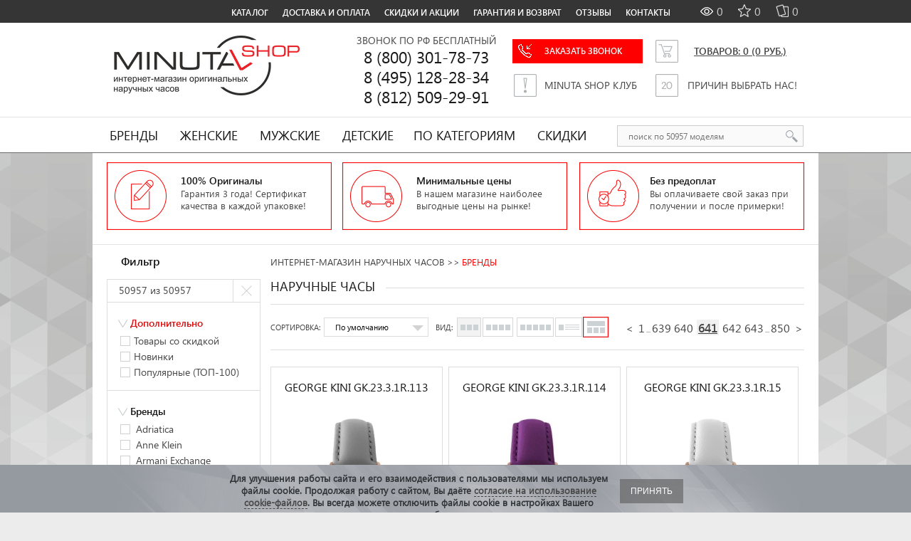

--- FILE ---
content_type: text/html; charset=utf-8
request_url: https://minutashop.ru/watch/?page=641
body_size: 52976
content:
<!DOCTYPE html><html dir="ltr" lang="ru" ><head profile="http://a9.com/-/spec/opensearch/1.1"><!-- Google Tag Manager --><script>(function(w,d,s,l,i){w[l]=w[l]||[];w[l].push({'gtm.start':
new Date().getTime(),event:'gtm.js'});var f=d.getElementsByTagName(s)[0],
j=d.createElement(s),dl=l!='dataLayer'?'&l='+l:'';j.async=true;j.src=
'https://www.googletagmanager.com/gtm.js?id='+i+dl;f.parentNode.insertBefore(j,f);
})(window,document,'script','dataLayer','GTM-5TGVSC');</script><!-- End Google Tag Manager --><link rel="search" type="application/opensearchdescription+xml" title="MinutaShop.ru" href="/search.xml" /><meta charset="UTF-8"/><title>Наручные часы брендовые купить в интернет-магазине на официальном сайте MinutaShop - страница 641</title><base href="https://minutashop.ru/"/><meta name="description" content="Наручные часы заказать оригиналы с бесплатной доставкой без предоплат с оплатой после получения и после проверки! Плюс подарки!"/><link rel="apple-touch-icon" sizes="180x180" href="https://minutashop.ru/image/icons/apple-touch-icon.png"><link rel="icon" type="image/png" sizes="32x32" href="https://minutashop.ru/image/icons/favicon-32x32.png"><link rel="icon" type="image/png" sizes="16x16" href="https://minutashop.ru/image/icons/favicon-16x16.png"><link rel="manifest" href="https://minutashop.ru/image/icons/site.webmanifest"><link rel="mask-icon" href="https://minutashop.ru/image/icons/safari-pinned-tab.svg" color="#ff0000"><link rel="shortcut icon" href="https://minutashop.ru/image/icons/favicon.ico"><meta name="msapplication-TileColor" content="#ffffff"><meta name="msapplication-config" content="https://minutashop.ru/image/icons/browserconfig.xml"><meta name="theme-color" content="#ffffff"><link href="https://minutashop.ru/watch/?page=640" rel="prev"/><link href="https://minutashop.ru/watch/?page=642" rel="next"/><link href="https://minutashop.ru/watch/?page=641" rel="canonical"/><link rel="preload" href="/fonts/SegoeUI-SemiBold_min.woff2" as="font" type="font/woff2" crossorigin/><link rel="preload" href="/fonts/SegoeUI_min.woff2" as="font" type="font/woff2" crossorigin/><link rel="stylesheet" type="text/css" href="/catalog/view/theme/default/css/cache/fonts.min.css?v=1.00466"><link rel="stylesheet" type="text/css" href="/catalog/view/theme/default/css/cache/base.min.css?v=1.00466"><link rel="stylesheet" type="text/css" href="/catalog/view/theme/default/css/cache/phones.min.css?v=1.00466"><link rel="stylesheet" type="text/css" href="catalog/view/theme/default/css/inc/cache/82af32664f8dd9bbb25c7eb2e934e0c0.css?v=1.00466" media="screen"/><script>
var geoIp_remote_addr = '18.116.29.55';
</script><script type="text/javascript" src="/catalog/view/javascript/jquery/jquery-1.7.2.min.js"></script><script type="text/javascript" src="/catalog/view/theme/default/js/cache/jquery.ui.js"></script><script type="text/javascript" src="/catalog/view/theme/default/js/cache/jquery.ui.plugins.js"></script><script type="text/javascript" src="/catalog/view/javascript/jquery/qtip-2.2.0/jquery.qtip.min.js"></script> <script type="text/javascript" src="/catalog/view/theme/default/js/cache/js-combined.js?v=1.00466"></script><script type="text/javascript" src="/catalog/view/theme/default/js/cache/intlTelInput-v12.1.0_combined.js"></script><script defer type="text/javascript" src="/catalog/view/javascript/cache/jquery.mCustomScrollbar.js"></script><script type="text/javascript" src="/catalog/view/javascript/cache/common_extended.js?v=1.00466"></script><script type="text/javascript" src="/catalog/view/theme/default/js/ssearch.js"></script><script>
(function() {
document.cookie = "hasWebP=0;path=/;domain=minutashop.ru;secure";
var img = new Image();
img.onerror = function() {
document.cookie = "hasWebP=0;path=/;domain=minutashop.ru;secure";
};
img.onload = function() {
if (img.width === 2 && img.height === 1) {
document.cookie = "hasWebP=1;path=/;domain=minutashop.ru;secure";
}
};
img.src = "[data-uri]";
})();
</script><script>
if ("undefined" == typeof window.jQuery) {
jQuery = $;
}
$ (function(){
if(window.js_filterpro_load===undefined) window.js_filterpro_load=$.Deferred();
mobile = '';

$.config = {url: 'https://minutashop.ru/'};
});
</script><meta name="viewport" content="width=device-width, maximum-scale=1"><meta name='yandex-verification' content='70d63983d9a63676' /><script type="text/javascript">
var phone8800 = '8 (800) 301-78-73';
var yamarket_id = 'shop--minutashop-ru/297813';
var phoneMsk = '8 (495) 128-28-34';
var phoneSpb = '8 (812) 509-29-91';
var product_id = '';
var cart_popup_height 			= 350; // cart height
var cart_popup_width 			= 420; // cart width
var button_continue_shopping 	= 'Продолжить покупки'; // set FALSE to disable
var show_icon_cart 				= true; // show `cart` icon on the button
var show_icon_checkout 			= true; // show `checkout` icon on the button
var show_icon_continue_shopping = true; // show `continue shopping` icon on the button
var disable_default_small_cart  = false; // popup cart instead of default mini cart
</script><script type="text/javascript">
var default_img_dir = 'https://minutashop.ru/catalog/view/theme/default/image/';
var pop_up_turbo_size = 'absolute';
var pop_up_turbo_container = '';
var pop_up_turbo_height = parseInt('550');
var pop_up_turbo_width = parseInt('1100');
var more_info_button = 'Просмотр';
var close_button = 'Закрыть окно';
var pop_up_turbo_full_image = false;
</script><!--[if lte IE 8]><script type="text/javascript">
// no IE 8 support
ie_old = true;
</script><![endif]--><!--twitter cards start --><meta property="twitter:card" content="summary_large_image" /><meta property="twitter:creator" content="@MinutaShop" /><meta property="twitter:site" content="Бренды" /><meta property="twitter:title" content="Бренды" /><meta property="twitter:description" content="Наручные часы заказать оригиналы с бесплатной доставкой без предоплат с оплатой после получения и после проверки! Плюс подарки!" /><meta property="twitter:image" content="https://minutashop.ru/image/data/logo2.png" /><meta property="twitter:image:alt" content="Бренды" /><!--twitter cards end --><!--open graph start --><meta property="og:locale" content="ru"><meta property="og:rich_attachment" content="true"><meta property="og:site_name" content="MinutaShop.Ru - Интернет-магазин наручных часов"><meta property="og:type" content="business.business" /><meta property="og:title" content="Бренды" /><meta property="og:description" content="Наручные часы заказать оригиналы с бесплатной доставкой без предоплат с оплатой после получения и после проверки! Плюс подарки!" /><meta property="og:image" content="https://minutashop.ru/image/data/logo2.png" /><meta property="og:image:secure_url" content="https://minutashop.ru/image/data/logo2.png" /><meta property="og:image:width" content="1200"><meta property="og:image:height" content="630"><meta property="og:url" content="https://minutashop.ru/watch/"><meta property="business:contact_data:street_address" content="Лиговский проспект, д. 56Г" /><meta property="business:contact_data:locality" content="Санкт-Петербург" /><meta property="business:contact_data:postal_code" content="199004" /><meta property="business:contact_data:country_name" content="Россия" /><meta property="place:location:latitude" content="59.9237907" /><meta property="place:location:longitude" content="30.3576773" /><meta property="business:contact_data:email" content="info@minutashop.ru"/><meta property="business:contact_data:phone_number" content="+7-800-301-78-73"/><meta property="fb:profile_id" content="https://www.facebook.com/MinutaShop"><!--open graph end --></head><body class="product_category path_127 store_id_0 product-category"><!-- Google Tag Manager (noscript) --><noscript><iframe src="https://www.googletagmanager.com/ns.html?id=GTM-5TGVSC"
height="0" width="0" style="display:none;visibility:hidden"></iframe></noscript><!-- End Google Tag Manager (noscript) --><input id="workaround-DOMContentLoaded-event" type="hidden" value="0" /> <div id="top-link" style="z-index:10; padding-right: 80px;"><a>Наверх</a></div><div class="wrapper"><noscript><div class="noscript-wrap"><div class="center-content">
Внимание! В Вашем браузере отключен JavaScript! Пожалуйста, включите его для корректной работы сайта, затем обновите страницу.
</div></div></noscript><div id="menu1"></div><script type="text/javascript">
var city = '';

$(document).ready(function() {
$("#menu1").append('<ul><li><div class="prmn-cmngr" style="padding-right: 0px; min-width: 165px;"></div><a style="display: none;"></a></li><li><a href="/watch/">КАТАЛОГ</a></li><li><a href="/articles/delivery-payment/">ДОСТАВКА И ОПЛАТА</a></li><li><a href="/articles/sales/">СКИДКИ И АКЦИИ</a></li><li><a href="/articles/vozvrat-tovara/">ГАРАНТИЯ И ВОЗВРАТ</a></li><li><a href="/reviews/">ОТЗЫВЫ</a></li><li><a href="/articles/contacts/">КОНТАКТЫ</a></li></ul><div id="sgcompare_container"><div id="sgcompare"><div class="heading"><a href="https://minutashop.ru/compare-products/" id="comp_head" class="compare"><span id="compare-total" class="empty">0</span></a> <a href="https://minutashop.ru/wishlist/" id="wish_head" class="wishlist"><span id="wishlist-total" class="empty">0</span></a> <a href="https://minutashop.ru/viewed/" id="viewed_head" class="viewed"><span id="viewed-total" class="empty">0</span></a></div><div class="content compare"><div class="empty">Нет товаров для сравнения</div></div><div class="content wishlist"><div class="empty">Ваши закладки пусты</div></div><div class="content viewed"><div class="empty">У Вас нет просмотренных товаров</div></div></div></div><span style="padding-top:4px;list-style-type:none;color:#ddd;float:right;margin-right:50px;"></span>');

$('#menu1 li').each(function () {
if (this.getElementsByTagName("a")[0].href == location.href) { 
this.className = "activess1";
  	$(this.children).removeAttr("href");
}
});

$('footer a').each(function () {
if (this.href == location.href) { 
this.className = "activess1";
  	$(this).removeAttr("href");
}
});

$('#supermenu li.tlli').each(function () {
if (this.getElementsByTagName("a")[0].href == location.href) {
this.className = "tlli mkids activess1";
$(this.children).removeAttr("href");
}
});

$('#supermenu li.tlli li a').each(function () {
if (this.href == location.href.split(/\?|#/)[0]) {
$(this).css('color', 'red');
$(this).removeAttr('href');
$(this.parentElement.parentElement.parentElement.parentElement.parentElement.parentElement).addClass("activess1");
}
});

$('.prmn-cmngr').geoipModule();
$('.prmn-cmngr-message').geoipMessages();
});
</script><script type="text/javascript">
/*
jQuery(document).ready(function(){
});
jQuery(document).ready(function(){
});
*/
</script> </div><div class="black_container"><div class="header"><div class="ug"></div><div id="logo"><a id="logolink" href="/"><img src="/image/data/logo2.png" title="MinutaShop.ru" alt="MinutaShop.ru"/></a></div><div id="cont"><div style="margin-bottom: -25px;">ЗВОНОК ПО РФ БЕСПЛАТНЫЙ</div><!--				ПРИНИМАЕМ ЗВОНКИ <b>24/7</b> --><br/><span>8 (800) 301-78-73<br/>8 (495) 128-28-34<br/>8 (812) 509-29-91</span></div><div id="col1"><div class="rcl"><a id="recall_anchor" class="fastorder1" data-formname="Заказ звонка" data-url="https://minutashop.ru/watch/?page=641" href="javascript:void(0)" data-pid="" ><div class="call"><span>ЗАКАЗАТЬ ЗВОНОК</span></div></a></div><a id="clublink"><div class="clab"><span>MINUTA SHOP КЛУБ</span></div></a></div><div id="col2"><form id="minicart_form"><div class="minicart mcw-minicart-empty"><input type="hidden" name="checkout_customer[address_id]" value="0"><input type="hidden" name="checkout_customer[main_telephone]" class="main_telephone_popup" value=""><input type="hidden" name="checkout_customer[main_zone_id]" value="0"><input type="hidden" name="payment_method" value="cod"><input type="hidden" name="payment_method_checked" value=""><input type="hidden" name="payment_method_current" value="cod"><input type="hidden" name="remove" value=""><input type="hidden" name="simple_create_order" value="1"><input type="hidden" name="simple_errors" value="simplecheckout_customer"><input type="hidden" name="simple_step" value=""><input type="hidden" name="simple_step_next" value=""><a class="minicart_link">Товаров: <b>0</b> <span>(0 руб.)</span></a><div class="cart_drop"> <span class="darw"></span> <div class="empty">Ваша корзина пуста</div> </div></div></form><script type="text/javascript">
jQuery(document).ready(function(){
});
function open_option(key) {
    $('.edit_options_' + key).dialog({
        dialogClass: 'smoothness_prefix',
        draggable: false,
        modal: true,
        open: function(event, ui) {   //added here
            $('.ui-widget-overlay').on('click', function() {
                $('.edit_options_' + key).dialog('close');
            });
        },
        close: function (event, ui) {
            $(this).dialog('destroy');
        }
    });
}
</script> <a id="valuelink"><div class="pr"><span>ПРИЧИН ВЫБРАТЬ НАС!</span></div></a></div></div><div class="navigation_container"><nav><div id="supermenu"> <ul> <li class="tlli mkids"> <a href="/watch/" class="tll">Бренды</a> <div class="bigdiv withflyout" style="width: 1020px; margin-left: -14px; margin-top:-1px; display:none;"> <div style="text-align:center;height:46px;" class="withchildfo"> <div style="float:left;width:49%;"> <a class="theparent" href="/brands/">Все бренды</a> </div> <div style="float:left;width:49%;border-left:1px solid #E5E3E1;"> <a class="theparent" href="/watch/">Все часы</a> </div> </div> <div class="menuleftbig"> <div style="padding-right:10px;padding-left:10px;"> <b><a>Популярные бренды</a></b> <ul> <li><a href="/watch/casio/">Casio</a></li> <li><a href="/watch/orient/">Orient</a></li> <li><a href="/watch/guess/">Guess</a></li> <li><a href="/watch/diesel/">Diesel</a></li> <li><a href="/watch/festina/">Festina</a></li> <li><a href="/watch/fossil/">Fossil</a></li> <li><a href="/watch/dkny/">DKNY</a></li> <li><a href="/watch/skagen/">Skagen</a></li> <li><a href="/watch/timex/">Timex</a></li> </ul> </div> </div> <div class="menuleftcenter"> <b><a>Другие популярные бренды</a></b> <div style="float:left;"> <ul> <li><a href="/watch/adriatica/">Adriatica</a></li> <li><a href="/watch/alfex/">Alfex</a></li> <li><a href="/watch/anne-klein/">Anne Klein</a></li> <li><a href="/watch/appella/">Appella</a></li> <li><a href="/watch/bering/">Bering</a></li> <li><a href="/watch/boccia/">Boccia</a></li> <li><a href="/watch/jacques-lemans/">Jacques Lemans</a></li> <li><a href="/watch/michael-kors/">Michael Kors</a></li> <li><a href="/watch/police/">Police</a></li><li><a href="/watch/storm/">Storm</a></li> </ul> </div> <div style="float:left;"> <ul> <li><a href="/watch/romanson/">Romanson</a></li> <li><a href="/watch/timberland/">Timberland</a></li> <li><b><a href="/watch/" style="text-decoration:underline">Показать все бренды</a></b></li> </ul> </div> <div style="float:left; display:none;"> <ul> <li><a href="/watch/moschino/">Moschino</a></li> <li><a href="/watch/paris-hilton/">Paris Hilton</a></li> <li><a href="/watch/stuhrling/">Stuhrling</a></li> <li><a href="/watch/thomas-earnshaw/">Thomas Earnshaw</a></li> <li><a href="/watch/traser/">TRASER</a></li> </ul> </div> <div style="float:left; display:none;"> <ul> <li><b><a href="/brands/" style="text-decoration:underline">Показать все бренды</a></b></li> </ul> </div> </div> <div style="display:none;" class="menurightb"> <div style="padding-left:10px; display:none;"> <b><a>VIP бренды</a></b> <ul> <li></li> </ul> </div> </div> </div> </li> <li class="tlli mkids"> <a class="tll" href="/watch/women/">Женские</a> <div class="bigdiv withflyout" style="width: 415px; margin-left: 0px; margin-top:-1px; display: none;"> <div style="text-align:center" class="withchildfo"> <a class="theparent" href="/watch/women/">ПОКАЗАТЬ ВСЕ ЖЕНСКИЕ ЧАСЫ</a> </div> <div class="menuleft"> <div style="padding-right:10px;padding-left:10px"> <b><a>Женские категории</a></b> <ul> <li><a href="/watch/women-classic/">Классические</a></li> <li><a href="/watch/women-fashion/">Дизайнерские</a></li> <li><a href="/watch/women-sport/">Спортивные</a></li> </ul> </div> </div> <div style="width:1px;display:block;background:#E5E3E1;height:100%;"></div> <div class="menuright"> <div style="padding-right:10px;padding-left:10px"> <b><a>Top 7 Брендов</a></b> <ul> <li><a href="/watch/casio/women/">Casio</a></li> <li><a href="/watch/orient/women/">Orient</a></li> <li><a href="/watch/guess/women-guess/">Guess</a></li> <li><a href="/watch/festina/women-festina/">Festina</a></li> <li><a href="/watch/fossil/women-fossil/">Fossil</a></li> <li><a href="/watch/dkny/women-dkny/">DKNY</a></li> <li><a href="/watch/skagen/women-skagen/">Skagen</a></li> <li><b><a style="text-decoration:underline" href="/watch/women/">Показать все бренды</a></b></li> </ul> </div> </div> </div> </li> <li class="tlli mkids"> <a class="tll" href="/watch/men/">Мужские</a> <div class="bigdiv withflyout" style="width: 415px; margin-left: 0px; margin-top:-1px; display: none;"> <div style="text-align:center" class="withchildfo"> <a class="theparent" href="/watch/men/">ПОКАЗАТЬ ВСЕ МУЖСКИЕ ЧАСЫ</a> </div> <div class="menuleft"> <div style="padding-right:10px;padding-left:10px"> <b><a>Мужские категории</a></b> <ul> <li><a href="/watch/men-classic/">Классические</a></li> <li><a href="/watch/men-fashion/">Дизайнерские</a></li> <li><a href="/watch/men-sport/">Спортивные</a></li><!--                        <li><a href="/men-military/">Военные</a></li> --> </ul> </div> </div> <div style="width:1px;display:block;background:#E5E3E1;height:100%;"></div> <div class="menuright"> <div style="padding-right:10px;padding-left:10px"> <b><a>Top 7 Брендов</a></b> <ul> <li><a href="/watch/casio/men/">Casio</a></li> <li><a href="/watch/orient/men/">Orient</a></li> <li><a href="/watch/guess/men-guess/">Guess</a></li> <li><a href="/watch/diesel/men-diesel/">Diesel</a></li> <li><a href="/watch/festina/men-festina/">Festina</a></li> <li><a href="/watch/fossil/men-fossil/">Fossil</a></li> <li><a href="/watch/dkny/men-dkny/">DKNY</a></li> <li><a href="/watch/skagen/men-skagen/">Skagen</a></li> <li><b><a style="text-decoration:underline" href="/watch/men/">Показать все бренды</a></b></li> </ul> </div> </div> </div> </li> <li class="tlli mkids"> <a class="tll" href="/watch/kids/">Детские</a> </li><li class="tlli mkids"> <a class="tll">По категориям</a> <div class="bigdiv withflyout" style="width: 415px; margin-left: 0px; margin-top:-1px; "> <div style="text-align:center" class="withchildfo"> <a class="theparent" href="/watch/">ПОКАЗАТЬ ВСЕ ЧАСЫ</a> </div> <div class="menuleft"> <div style="padding-right:10px;padding-left:10px"> <b><a>По функциям</a></b> <ul> <li><a href="/watch/alarm/">С будильником</a></li> <li><a href="/watch/compass/">С компасом</a></li> <li><a href="/watch/stopwatch/">С секундомером</a></li> <li><a href="/watch/timer/">С таймером</a></li> <li><a href="/watch/chronograph/">С хронографом</a></li> <li><a href="/watch/bluetooth/">С Bluetooth</a></li> <li><a href="/watch/radio-sync/">Радиосинхронизация</a></li> <li><a href="/watch/shock-resistant/">Противоударные</a></li> <li><a href="/watch/skeleton/">Скелетон</a></li> </ul> <b><a>По стилю</a></b> <ul class="mcw-a"> <li><a href="/watch/fashion/">Дизайнерские часы</a></li> <li><a href="/watch/classic/">Классические часы</a></li><!-- <li><a href="/military/">Военные часы</a></li> --> <li><a href="/watch/sport/">Спортивные часы</a></li> </ul> </div> </div> <div style="width:1px;display:block;background:#E5E3E1;height:100%;"></div> <div class="menuright"> <div style="padding-right:10px;padding-left:10px"> <b><a>По механизму</a></b> <ul> <li><a href="/watch/quartz/">Кварц</a></li> <li><a href="/watch/mechanical/">Механика</a></li> </ul> <b><a>По материалу браслета</a></b> <ul> <li><a href="/watch/bracelet-polymer/">Каучук</a></li> <li><a href="/watch/bracelet-ceramic/">Керамика</a></li> <li><a href="/watch/bracelet-leather/">Кожа</a></li> <li><a href="/watch/bracelet-steel/">Нержавеющая сталь</a></li> <li><a href="/watch/bracelet-titanium/">Титан</a></li> <li><a href="/watch/bracelet-textile/">Текстиль</a></li> </ul> <b><a>По стране</a></b> <ul> <li><a href="/watch/denmark/">Дания</a></li> <li><a href="/watch/korea/">Корея</a></li><li><a href="/watch/spain/">Испания</a></li> <li><a href="/watch/italy/">Италия</a></li> <li><a href="/watch/usa/">США</a></li> <li><a href="/watch/swiss/">Швейцария</a></li> <li><a href="/watch/japan/">Япония</a></li> </ul> </div> </div> </div> </li> <li class="tlli mkids"> <a class="tll" href="/specials/">Скидки</a> </li> </ul></div> <div id="search" class="input-group ss-h"> <input type="text" value="" autocomplete="off" placeholder="поиск по 50957 моделям" aria-label="поиск по 50957 моделям" class="input-lg form-control ss-h"/> <div class="ss-preloader-overlay"><div class="lds-ellipsis ss-preloader-content"><div></div><div></div><div></div><div></div></div></div><button type="button" class="button-search ss-h"></button></div> <script>
// хранит ид уточнения категории
var category = '';
// хранит ид уточнения производителя
var manufacturer = '';
// хранит поисковую фразу-запрос из сфинкса
var keywords_current = '';
// определяем названия групп-заголовков в результатах
const headerOfProductResults = 'Найдено по запросу';
const headerOfCategoryResults = 'Выбрать категорию:';
const headerOfmanufacturerResults = 'Выбрать бренд:';
let allowedChars = new RegExp(/[А-Яа-я\w\\\"\\\[\\\]]+/);
function charsAllowed(value) {
return allowedChars.test(value);
}
function escapeRegExp(string) {
        return string.replace(/[.*+?^${}()[\]\\]+/ug, '\\$&'); 
// а трубу оставляем |
}
var hash = '';


if (hash) {
window.location.hash = window.location.hash + hash;
}

var autocompl = autocomplete({
variableOfObjectName: "autocompl",
minLength: 2,
inputWrapperId: "#search",
input: document.querySelector("#search > input"),
emptyMsg: 'Ничего не найдено!',
emptyMsgClassName: "ss-emptyResults",
className: 'ss',
groupClassName: "ss-group",
containerAllCategoriesClassName: "ss-categories-list",
categoryItemClassName: "ss-category-Item",
containerAllManufacturersClassName: "ss-manufacturers-list",
manufacturerItemClassName: "ss-manufacturer-Item",
containerAllPoductsClassName: "ss-products-list",	
productItemClassName: "ss-product-Item",	
productItemImageClassName: "ss-product-item-image",	
productItemInfoClassName: "ss-product-item-info",	
productItemNameClassName: "ss-product-item-name",
productItemModelClassName: "ss-product-item-model",	
productItemSKUClassName: "ss-product-item-sku",
productItemPriceClassName: "ss-product-item-price",
productItemPriceNewClassName: "ss-product-item-priceNew",
productItemPriceOldClassName: "ss-product-item-priceOld",	
productItemStockClassName: "ss-product-item-stock",	
debounceWaitMs: 200,
showOnFocus: 1,
fetch: function(request, callback) {
if (request == 'Введите запрос для поиска') return;
let url = '/index.php?route=product/search/ajax&search=';
let get_param = encodeURIComponent(request);
if(autocompl.settings.category){ get_param += '&cat_id=' + encodeURIComponent(autocompl.settings.category); }
if(autocompl.settings.manufacturer){ get_param += '&man_id=' + encodeURIComponent(autocompl.settings.manufacturer); }
let results = '';
// preloader 
let preloader = document.querySelector(".ss-preloader-overlay");
if(preloader)preloader.style.display = 'block';	

fetch(url+get_param, {method: 'GET', headers: {Accept: 'application/json'} })
.then(response => {
if (response.ok) {
if(preloader)preloader.style.display = 'none';	
response.json()
.then(data => {

if (data && data.search_results){ 
results = data.search_results.map((item, index) => {
if(item.product){
return {
isProduct: true,
label: item.product.name ? item.product.name : "" ,
value: item.product.product_id ? item.product.product_id : "",
href: item.product.href ? item.product.href : "", 
price: item.product.price ? item.product.price : "",
special: item.product.special ? item.product.special : "",
thumb: item.product.thumb ? item.product.thumb : "",
//thumb2: item.product.thumb2 ? item.product.thumb2: "",
stock: item.product.stock ? item.product.stock : "",
inStock: item.product.inStock ? item.product.inStock : "",
sku: item.product.sku ? item.product.sku : "",
//model: item.product.model ? item.product.model : "",
//snippet: item.product.snippet ? item.product.snippet : "",
group: headerOfProductResults
}
}
if(item.category){
return {
isCategory : true,
label: item.category.category_name ? item.category.category_name	+ ' (' + item.category.qty + ') ' : "",
value: item.category.category_id ? item.category.category_id : "",
isSearched: item.category.isSearched ? item.category.isSearched : "",
group: headerOfCategoryResults
}
}	
if(item.manufacturer){
return {
isManufacturer : true,
label: item.manufacturer.manufacturer_name ? item.manufacturer.manufacturer_name	+ ' (' + item.manufacturer.qty + ') ' : "",
value: item.manufacturer.manufacturer_id ? item.manufacturer.manufacturer_id : "",
isSearched: item.manufacturer.isSearched ? item.manufacturer.isSearched : "",
group: headerOfmanufacturerResults
}
} 
if(item.view_more){
return {
label: item.view_more.name ? item.view_more.name : "",
href: item.view_more.href ? item.view_more.href : "" ,
isViewMore: true,
isProduct: true,
group: headerOfProductResults
}
}	 
if(item.suggest){
keywords_current = item.suggest.suggest;
return {
group: '',
suggest: item.suggest.suggest
}
}	 
});
callback(results);	
}
});
} else {
if(preloader)preloader.style.display = 'none';
}
});	
callback([]); 
},
onSelect: function(item) {
if(item.isCategory) {
autocompl.settings.category = item.value == autocompl.settings.category ? '' : item.value; 
category = autocompl.settings.category;
}
if(item.isManufacturer){
autocompl.settings.manufacturer = item.value == autocompl.settings.manufacturer ? '' : item.value; 
manufacturer = autocompl.settings.manufacturer;
}
if(item.isProduct) {
//category = '';
// своеобразный способ экранировать htmlspecialchars - закинуть значение в html-элемент
 					var e = document.createElement('textarea');
  					e.innerHTML = item.href;
  					e.childNodes[0].nodeValue;

//alert(e.childNodes[0].nodeValue);
window.open(e.childNodes[0].nodeValue,'_self')	
}
//update();
},
render: function(item, currentValue) {
var div = document.createElement("div");
// элемент саджеста-категории
if(item.isCategory) {
if(item.isSearched) {
div.classList.add("is-searched");
}
div.classList.add(autocompl.settings.categoryItemClassName);
div.innerHTML += item.label;
}
// элемент саджеста-производителя
if(item.isManufacturer) {
if(item.isSearched) {
div.classList.add("is-searched");
}
div.classList.add(autocompl.settings.categoryItemClassName);
div.innerHTML += item.label;
}
// либо элемент саджеста-товара
if(item.isProduct) {
// "посмотреть все" идет в json вместе с товарами, последним
if(item.isViewMore) {
div.classList.add("is-ViewMore");
div.innerHTML += '<div class="show-all">' + item.label + '</div>';
} else {
// подсветка совпадений	
if (charsAllowed(currentValue)) {
let keywords = keywords_current.split(/\s/);
let pattern = new RegExp(`(${escapeRegExp(keywords.join('|'))})`, 'gi'); 
var labelHL = item.label.replace(pattern, match => `<span class='ss-hlight'>${match}</span>`);
} else {
var labelHL = item.label;
}						
// товары будут рендрится по шаблону из innerHTML
div.classList.add(autocompl.settings.productItemClassName); 
div.innerHTML += `
<div class="${autocompl.settings.productItemImageClassName}"><a href="${item.href ? item.href: '' }"><img src="${item.thumb ? item.thumb : '' }" alt="${item.label ? item.label : ''}" /></a></div><div class="${autocompl.settings.productItemInfoClassName}"><div class="${autocompl.settings.productItemNameClassName}">
${labelHL}
</div><div class="${autocompl.settings.productItemPriceClassName}">
${item.special ? `<span class="${autocompl.settings.productItemPriceOldClassName}">${item.price}</span><span class="${autocompl.settings.productItemPriceNewClassName}">${item.special}</span>` : `<span class="${autocompl.settings.productItemPriceClassName}">${item.price}</span>`}
</div><div class="${autocompl.settings.productItemStockClassName}"><span class="${item.inStock ? 'in-stock' : 'out-of-stock'}">${item.stock}</span></div></div>`;
}
}		
return div;
},
renderGroup: function(groupName, currentValue) {
var div = document.createElement("div");
div.textContent = groupName ;
if(groupName == headerOfProductResults){
div.classList.add("products");
}
if(groupName == headerOfCategoryResults){				
div.classList.add("categories");
}
if(groupName == headerOfmanufacturerResults){				
div.classList.add("manufacturers");
}
return div;
},
}); 
</script></nav></div></div><div class="content_bg"><section><div id="notification"></div><style>
#logolink:hover:before{height: 95px;opacity: 1;transition: height 10ms, opacity 400ms 10ms;}		
</style><div class="featured-banners"><div class="featured-content"><div class="img_b"></div><div class="text_b"><span>100% Оригиналы</span><p style="font-size: 13px;">Гарантия 3 года! Сертификат  качества в каждой упаковке!</p></div></div><div class="featured-content2"><div class="img_b2"></div><div class="text_b"><span>Минимальные цены</span><p style="font-size: 13px;">В нашем магазине наиболее выгодные цены на рынке!</p></div></div><div class="featured-content3 featured-last"><div class="img_b3"></div><div class="text_b"><span>Без предоплат</span><p style="font-size: 13px;">Вы оплачиваете свой заказ при получении и после примерки!</p></div></div></div><div class="clear-right"></div><div id="line_banner"></div><script defer src="/catalog/view/theme/default/js/cache/cloud-zoom.1.0.2.min.js"></script><script src="/catalog/view/theme/default/js/cache/jquery.fancybox30.min.js"></script><script defer src="/catalog/view/theme/default/js/cache/jquery.jcarousellite.js"></script><script src="/catalog/view/theme/default/js/cache/jquery.ui.slider.js"></script><script defer src="/catalog/view/theme/default/js/cache/jquery.ui.tabs.js"></script><script defer src="/catalog/view/theme/default/js/cache/simpletabs.min.js"></script><script src="/catalog/view/theme/default/js/cache/jquery.magnific-popup.js"></script><div id="column-left"><script src="/catalog/view/theme/default/js/cache/filterpro.17+.js?v3.1"></script><div style="position: fixed; width: 1px; height: 1px; top: 50%; left: 50%; margin-left: -510px;" id="filterpro_hint_left"></div><div id="filterpro_box" class="box" data-route="product/category"><div class="box-content"><form id="filterpro"><div class="titleh1"><b>Фильтр</b></div><div class="option_box" style="display:none"><input type="checkbox" class="filtered" name="instock" id="instock" ><label for="instock">В наличии</label></div><div class="block" style="padding: 0px 0px;width:214px;"><div class="option_box" style="padding: 0px;margin: 0px;"><div id="filterpro_total"><span class="total2">50957</span> из 50957 
</div><div class="clear_filter" title="Очистить фильтр"></div></div></div><div class="block"><div class="option_box"><input class="filtered option_value" style="display:none" id="option_value_4618" name="option_value[35][]" value="4618" type="checkbox" data-nameoption="1"><div class="option_name" style="color:#db0f10;"><b>Дополнительно</b></div><div class="collapsible"><div class="opt_in"><table><tr><td><label><input type="checkbox" class="filtered" name="filter_special" id="filter_special" value="filter_special" data-nameoption="Товары со скидкой"><span></span><a class="category_show" style="margin-left:0px;" data-relhref="<a style='text-decoration:none;font-size:14px;' href='https://minutashop.ru/specials/'>Перейти в категорию</a>">Товары со скидкой</a></label></td></tr></table></div><div class="opt_in"><table><tr><td><label><input type="checkbox" class="filtered" name="filter_newest" id="filter_newest" value="filter_newest" data-nameoption="Новинки"><span></span><a class="category_show" style="margin-left:0px;" data-relhref="<a style='text-decoration:none;font-size:14px;' href='https://minutashop.ru/newest/'>Перейти в категорию</a>">Новинки</a></label></td></tr></table></div><div class="opt_in"><table><tr><td><label><input type="checkbox" class="filtered" name="filter_popular" id="filter_popular" value="filter_popular" data-nameoption="Популярные (ТОП-100)"><span></span><a class="category_show" style="margin-left:0px;" data-relhref="<a style='text-decoration:none;font-size:14px;' href='https://minutashop.ru/popular/'>Перейти в категорию</a>">Популярные (ТОП-100)</a></label></td></tr></table></div> </div></div> </div><div class="block"><div class="option_box"><div class="option_name "><b>Бренды</b></div><div class="collapsible" ><div class="opt_in"><table><tr><td><label><input id="manufacturer_3860" class="manufacturer_value filtered"
   type="checkbox" name="manufacturer[]" value="3860" data-nameoption="Adriatica"> <span></span> <a class="category_show" onClick="$(this).parent().children('span').click(); return false;" href="https://minutashop.ru/watch/adriatica/" style="margin-left:0px;" data-relhref="<a style='text-decoration:none;font-size:14px;' href='https://minutashop.ru/watch/adriatica/'>Перейти в категорию</a>">Adriatica</a> </label></td></tr><tr><td><label><input id="manufacturer_3858" class="manufacturer_value filtered"
   type="checkbox" name="manufacturer[]" value="3858" data-nameoption="Anne Klein"> <span></span> <a class="category_show" onClick="$(this).parent().children('span').click(); return false;" href="https://minutashop.ru/watch/anne-klein/" style="margin-left:0px;" data-relhref="<a style='text-decoration:none;font-size:14px;' href='https://minutashop.ru/watch/anne-klein/'>Перейти в категорию</a>">Anne Klein</a> </label></td></tr><tr><td><label><input id="manufacturer_3997" class="manufacturer_value filtered"
   type="checkbox" name="manufacturer[]" value="3997" data-nameoption="Armani Exchange"> <span></span> <a class="category_show" onClick="$(this).parent().children('span').click(); return false;" href="https://minutashop.ru/watch/armani-exchange/" style="margin-left:0px;" data-relhref="<a style='text-decoration:none;font-size:14px;' href='https://minutashop.ru/watch/armani-exchange/'>Перейти в категорию</a>">Armani Exchange</a> </label></td></tr><tr><td><label><input id="manufacturer_92" class="manufacturer_value filtered"
   type="checkbox" name="manufacturer[]" value="92" data-nameoption="Bering"> <span></span> <a class="category_show" onClick="$(this).parent().children('span').click(); return false;" href="https://minutashop.ru/watch/bering/" style="margin-left:0px;" data-relhref="<a style='text-decoration:none;font-size:14px;' href='https://minutashop.ru/watch/bering/'>Перейти в категорию</a>">Bering</a> </label></td></tr><tr><td><label><input id="manufacturer_93" class="manufacturer_value filtered"
   type="checkbox" name="manufacturer[]" value="93" data-nameoption="Boccia"> <span></span> <a class="category_show" onClick="$(this).parent().children('span').click(); return false;" href="https://minutashop.ru/watch/boccia/" style="margin-left:0px;" data-relhref="<a style='text-decoration:none;font-size:14px;' href='https://minutashop.ru/watch/boccia/'>Перейти в категорию</a>">Boccia</a> </label></td></tr><tr><td><label><input id="manufacturer_3866" class="manufacturer_value filtered"
   type="checkbox" name="manufacturer[]" value="3866" data-nameoption="Bulova"> <span></span> <a class="category_show" onClick="$(this).parent().children('span').click(); return false;" href="https://minutashop.ru/watch/bulova/" style="margin-left:0px;" data-relhref="<a style='text-decoration:none;font-size:14px;' href='https://minutashop.ru/watch/bulova/'>Перейти в категорию</a>">Bulova</a> </label></td></tr><tr><td><label><input id="manufacturer_3942" class="manufacturer_value filtered"
   type="checkbox" name="manufacturer[]" value="3942" data-nameoption="Calvin Klein"> <span></span> <a class="category_show" onClick="$(this).parent().children('span').click(); return false;" href="https://minutashop.ru/watch/calvin-klein/" style="margin-left:0px;" data-relhref="<a style='text-decoration:none;font-size:14px;' href='https://minutashop.ru/watch/calvin-klein/'>Перейти в категорию</a>">Calvin Klein</a> </label></td></tr><tr><td><label><input id="manufacturer_3867" class="manufacturer_value filtered"
   type="checkbox" name="manufacturer[]" value="3867" data-nameoption="Candino"> <span></span> <a class="category_show" onClick="$(this).parent().children('span').click(); return false;" href="https://minutashop.ru/watch/candino/" style="margin-left:0px;" data-relhref="<a style='text-decoration:none;font-size:14px;' href='https://minutashop.ru/watch/candino/'>Перейти в категорию</a>">Candino</a> </label></td></tr><tr><td><label><input id="manufacturer_82" class="manufacturer_value filtered"
   type="checkbox" name="manufacturer[]" value="82" data-nameoption="Casio"> <span></span> <a class="category_show" onClick="$(this).parent().children('span').click(); return false;" href="https://minutashop.ru/watch/casio/" style="margin-left:0px;" data-relhref="<a style='text-decoration:none;font-size:14px;' href='https://minutashop.ru/watch/casio/'>Перейти в категорию</a>">Casio</a> </label></td></tr><tr><td><label><input id="manufacturer_3868" class="manufacturer_value filtered"
   type="checkbox" name="manufacturer[]" value="3868" data-nameoption="Citizen"> <span></span> <a class="category_show" onClick="$(this).parent().children('span').click(); return false;" href="https://minutashop.ru/watch/citizen/" style="margin-left:0px;" data-relhref="<a style='text-decoration:none;font-size:14px;' href='https://minutashop.ru/watch/citizen/'>Перейти в категорию</a>">Citizen</a> </label></td></tr></table><div class="hidden-manufacturers"><table><tr><td><label><input id="manufacturer_3869" class="manufacturer_value filtered"
   type="checkbox" name="manufacturer[]" value="3869" data-nameoption="Cover"> <span></span> <a class="category_show" onClick="$(this).parent().children('span').click(); return false;" href="https://minutashop.ru/watch/cover/" style="margin-left:0px;" data-relhref="<a style='text-decoration:none;font-size:14px;' href='https://minutashop.ru/watch/cover/'>Перейти в категорию</a>">Cover</a> </label></td></tr><tr><td><label><input id="manufacturer_75" class="manufacturer_value filtered"
   type="checkbox" name="manufacturer[]" value="75" data-nameoption="Diesel"> <span></span> <a class="category_show" onClick="$(this).parent().children('span').click(); return false;" href="https://minutashop.ru/watch/diesel/" style="margin-left:0px;" data-relhref="<a style='text-decoration:none;font-size:14px;' href='https://minutashop.ru/watch/diesel/'>Перейти в категорию</a>">Diesel</a> </label></td></tr><tr><td><label><input id="manufacturer_10" class="manufacturer_value filtered"
   type="checkbox" name="manufacturer[]" value="10" data-nameoption="DKNY"> <span></span> <a class="category_show" onClick="$(this).parent().children('span').click(); return false;" href="https://minutashop.ru/watch/dkny/" style="margin-left:0px;" data-relhref="<a style='text-decoration:none;font-size:14px;' href='https://minutashop.ru/watch/dkny/'>Перейти в категорию</a>">DKNY</a> </label></td></tr><tr><td><label><input id="manufacturer_3933" class="manufacturer_value filtered"
   type="checkbox" name="manufacturer[]" value="3933" data-nameoption="Dolce &amp; Gabbana"> <span></span> <a class="category_show" onClick="$(this).parent().children('span').click(); return false;" href="https://minutashop.ru/watch/dolce-and-gabbana/" style="margin-left:0px;" data-relhref="<a style='text-decoration:none;font-size:14px;' href='https://minutashop.ru/watch/dolce-and-gabbana/'>Перейти в категорию</a>">Dolce &amp; Gabbana</a> </label></td></tr><tr><td><label><input id="manufacturer_3870" class="manufacturer_value filtered"
   type="checkbox" name="manufacturer[]" value="3870" data-nameoption="DOXA"> <span></span> <a class="category_show" onClick="$(this).parent().children('span').click(); return false;" href="https://minutashop.ru/watch/doxa/" style="margin-left:0px;" data-relhref="<a style='text-decoration:none;font-size:14px;' href='https://minutashop.ru/watch/doxa/'>Перейти в категорию</a>">DOXA</a> </label></td></tr><tr><td><label><input id="manufacturer_3934" class="manufacturer_value filtered"
   type="checkbox" name="manufacturer[]" value="3934" data-nameoption="Emporio Armani"> <span></span> <a class="category_show" onClick="$(this).parent().children('span').click(); return false;" href="https://minutashop.ru/watch/emporio-armani/" style="margin-left:0px;" data-relhref="<a style='text-decoration:none;font-size:14px;' href='https://minutashop.ru/watch/emporio-armani/'>Перейти в категорию</a>">Emporio Armani</a> </label></td></tr><tr><td><label><input id="manufacturer_3871" class="manufacturer_value filtered"
   type="checkbox" name="manufacturer[]" value="3871" data-nameoption="Essence"> <span></span> <a class="category_show" onClick="$(this).parent().children('span').click(); return false;" href="https://minutashop.ru/watch/essence/" style="margin-left:0px;" data-relhref="<a style='text-decoration:none;font-size:14px;' href='https://minutashop.ru/watch/essence/'>Перейти в категорию</a>">Essence</a> </label></td></tr><tr><td><label><input id="manufacturer_101" class="manufacturer_value filtered"
   type="checkbox" name="manufacturer[]" value="101" data-nameoption="Festina"> <span></span> <a class="category_show" onClick="$(this).parent().children('span').click(); return false;" href="https://minutashop.ru/watch/festina/" style="margin-left:0px;" data-relhref="<a style='text-decoration:none;font-size:14px;' href='https://minutashop.ru/watch/festina/'>Перейти в категорию</a>">Festina</a> </label></td></tr><tr><td><label><input id="manufacturer_102" class="manufacturer_value filtered"
   type="checkbox" name="manufacturer[]" value="102" data-nameoption="Fossil"> <span></span> <a class="category_show" onClick="$(this).parent().children('span').click(); return false;" href="https://minutashop.ru/watch/fossil/" style="margin-left:0px;" data-relhref="<a style='text-decoration:none;font-size:14px;' href='https://minutashop.ru/watch/fossil/'>Перейти в категорию</a>">Fossil</a> </label></td></tr><tr><td><label><input id="manufacturer_3899" class="manufacturer_value filtered"
   type="checkbox" name="manufacturer[]" value="3899" data-nameoption="French Connection"> <span></span> <a class="category_show" onClick="$(this).parent().children('span').click(); return false;" href="https://minutashop.ru/watch/french-connection/" style="margin-left:0px;" data-relhref="<a style='text-decoration:none;font-size:14px;' href='https://minutashop.ru/watch/french-connection/'>Перейти в категорию</a>">French Connection</a> </label></td></tr><tr><td><label><input id="manufacturer_3993" class="manufacturer_value filtered"
   type="checkbox" name="manufacturer[]" value="3993" data-nameoption="Grovana"> <span></span> <a class="category_show" onClick="$(this).parent().children('span').click(); return false;" href="https://minutashop.ru/watch/grovana/" style="margin-left:0px;" data-relhref="<a style='text-decoration:none;font-size:14px;' href='https://minutashop.ru/watch/grovana/'>Перейти в категорию</a>">Grovana</a> </label></td></tr><tr><td><label><input id="manufacturer_3909" class="manufacturer_value filtered"
   type="checkbox" name="manufacturer[]" value="3909" data-nameoption="Gryon"> <span></span> <a class="category_show" onClick="$(this).parent().children('span').click(); return false;" href="https://minutashop.ru/watch/gryon/" style="margin-left:0px;" data-relhref="<a style='text-decoration:none;font-size:14px;' href='https://minutashop.ru/watch/gryon/'>Перейти в категорию</a>">Gryon</a> </label></td></tr><tr><td><label><input id="manufacturer_51" class="manufacturer_value filtered"
   type="checkbox" name="manufacturer[]" value="51" data-nameoption="Guess"> <span></span> <a class="category_show" onClick="$(this).parent().children('span').click(); return false;" href="https://minutashop.ru/watch/guess/" style="margin-left:0px;" data-relhref="<a style='text-decoration:none;font-size:14px;' href='https://minutashop.ru/watch/guess/'>Перейти в категорию</a>">Guess</a> </label></td></tr><tr><td><label><input id="manufacturer_3873" class="manufacturer_value filtered"
   type="checkbox" name="manufacturer[]" value="3873" data-nameoption="HAAS &amp; Cie"> <span></span> <a class="category_show" onClick="$(this).parent().children('span').click(); return false;" href="https://minutashop.ru/watch/haas-and-cie/" style="margin-left:0px;" data-relhref="<a style='text-decoration:none;font-size:14px;' href='https://minutashop.ru/watch/haas-and-cie/'>Перейти в категорию</a>">HAAS &amp; Cie</a> </label></td></tr><tr><td><label><input id="manufacturer_3862" class="manufacturer_value filtered"
   type="checkbox" name="manufacturer[]" value="3862" data-nameoption="Jacques Lemans"> <span></span> <a class="category_show" onClick="$(this).parent().children('span').click(); return false;" href="https://minutashop.ru/watch/jacques-lemans/" style="margin-left:0px;" data-relhref="<a style='text-decoration:none;font-size:14px;' href='https://minutashop.ru/watch/jacques-lemans/'>Перейти в категорию</a>">Jacques Lemans</a> </label></td></tr><tr><td><label><input id="manufacturer_3877" class="manufacturer_value filtered"
   type="checkbox" name="manufacturer[]" value="3877" data-nameoption="Karen Millen"> <span></span> <a class="category_show" onClick="$(this).parent().children('span').click(); return false;" href="https://minutashop.ru/watch/karen-millen/" style="margin-left:0px;" data-relhref="<a style='text-decoration:none;font-size:14px;' href='https://minutashop.ru/watch/karen-millen/'>Перейти в категорию</a>">Karen Millen</a> </label></td></tr><tr><td><label><input id="manufacturer_3944" class="manufacturer_value filtered"
   type="checkbox" name="manufacturer[]" value="3944" data-nameoption="Kenneth Cole"> <span></span> <a class="category_show" onClick="$(this).parent().children('span').click(); return false;" href="https://minutashop.ru/watch/kenneth-cole/" style="margin-left:0px;" data-relhref="<a style='text-decoration:none;font-size:14px;' href='https://minutashop.ru/watch/kenneth-cole/'>Перейти в категорию</a>">Kenneth Cole</a> </label></td></tr><tr><td><label><input id="manufacturer_3910" class="manufacturer_value filtered"
   type="checkbox" name="manufacturer[]" value="3910" data-nameoption="L Duchen"> <span></span> <a class="category_show" onClick="$(this).parent().children('span').click(); return false;" href="https://minutashop.ru/watch/l-duchen/" style="margin-left:0px;" data-relhref="<a style='text-decoration:none;font-size:14px;' href='https://minutashop.ru/watch/l-duchen/'>Перейти в категорию</a>">L Duchen</a> </label></td></tr><tr><td><label><input id="manufacturer_3982" class="manufacturer_value filtered"
   type="checkbox" name="manufacturer[]" value="3982" data-nameoption="Lee Cooper"> <span></span> <a class="category_show" onClick="$(this).parent().children('span').click(); return false;" href="https://minutashop.ru/watch/lee-cooper/" style="margin-left:0px;" data-relhref="<a style='text-decoration:none;font-size:14px;' href='https://minutashop.ru/watch/lee-cooper/'>Перейти в категорию</a>">Lee Cooper</a> </label></td></tr><tr><td><label><input id="manufacturer_3856" class="manufacturer_value filtered"
   type="checkbox" name="manufacturer[]" value="3856" data-nameoption="Michael Kors"> <span></span> <a class="category_show" onClick="$(this).parent().children('span').click(); return false;" href="https://minutashop.ru/watch/michael-kors/" style="margin-left:0px;" data-relhref="<a style='text-decoration:none;font-size:14px;' href='https://minutashop.ru/watch/michael-kors/'>Перейти в категорию</a>">Michael Kors</a> </label></td></tr><tr><td><label><input id="manufacturer_3882" class="manufacturer_value filtered"
   type="checkbox" name="manufacturer[]" value="3882" data-nameoption="Moschino"> <span></span> <a class="category_show" onClick="$(this).parent().children('span').click(); return false;" href="https://minutashop.ru/watch/moschino/" style="margin-left:0px;" data-relhref="<a style='text-decoration:none;font-size:14px;' href='https://minutashop.ru/watch/moschino/'>Перейти в категорию</a>">Moschino</a> </label></td></tr><tr><td><label><input id="manufacturer_3956" class="manufacturer_value filtered"
   type="checkbox" name="manufacturer[]" value="3956" data-nameoption="Obaku"> <span></span> <a class="category_show" onClick="$(this).parent().children('span').click(); return false;" href="https://minutashop.ru/watch/obaku/" style="margin-left:0px;" data-relhref="<a style='text-decoration:none;font-size:14px;' href='https://minutashop.ru/watch/obaku/'>Перейти в категорию</a>">Obaku</a> </label></td></tr><tr><td><label><input id="manufacturer_119" class="manufacturer_value filtered"
   type="checkbox" name="manufacturer[]" value="119" data-nameoption="Orient"> <span></span> <a class="category_show" onClick="$(this).parent().children('span').click(); return false;" href="https://minutashop.ru/watch/orient/" style="margin-left:0px;" data-relhref="<a style='text-decoration:none;font-size:14px;' href='https://minutashop.ru/watch/orient/'>Перейти в категорию</a>">Orient</a> </label></td></tr><tr><td><label><input id="manufacturer_3884" class="manufacturer_value filtered"
   type="checkbox" name="manufacturer[]" value="3884" data-nameoption="Pierre Lannier"> <span></span> <a class="category_show" onClick="$(this).parent().children('span').click(); return false;" href="https://minutashop.ru/watch/pierre-lannier/" style="margin-left:0px;" data-relhref="<a style='text-decoration:none;font-size:14px;' href='https://minutashop.ru/watch/pierre-lannier/'>Перейти в категорию</a>">Pierre Lannier</a> </label></td></tr><tr><td><label><input id="manufacturer_3928" class="manufacturer_value filtered"
   type="checkbox" name="manufacturer[]" value="3928" data-nameoption="Q&amp;Q"> <span></span> <a class="category_show" onClick="$(this).parent().children('span').click(); return false;" href="https://minutashop.ru/watch/q-and-q/" style="margin-left:0px;" data-relhref="<a style='text-decoration:none;font-size:14px;' href='https://minutashop.ru/watch/q-and-q/'>Перейти в категорию</a>">Q&amp;Q</a> </label></td></tr><tr><td><label><input id="manufacturer_3903" class="manufacturer_value filtered"
   type="checkbox" name="manufacturer[]" value="3903" data-nameoption="Rodania"> <span></span> <a class="category_show" onClick="$(this).parent().children('span').click(); return false;" href="https://minutashop.ru/watch/rodania/" style="margin-left:0px;" data-relhref="<a style='text-decoration:none;font-size:14px;' href='https://minutashop.ru/watch/rodania/'>Перейти в категорию</a>">Rodania</a> </label></td></tr><tr><td><label><input id="manufacturer_123" class="manufacturer_value filtered"
   type="checkbox" name="manufacturer[]" value="123" data-nameoption="Romanson"> <span></span> <a class="category_show" onClick="$(this).parent().children('span').click(); return false;" href="https://minutashop.ru/watch/romanson/" style="margin-left:0px;" data-relhref="<a style='text-decoration:none;font-size:14px;' href='https://minutashop.ru/watch/romanson/'>Перейти в категорию</a>">Romanson</a> </label></td></tr><tr><td><label><input id="manufacturer_3885" class="manufacturer_value filtered"
   type="checkbox" name="manufacturer[]" value="3885" data-nameoption="Royal London"> <span></span> <a class="category_show" onClick="$(this).parent().children('span').click(); return false;" href="https://minutashop.ru/watch/royal-london/" style="margin-left:0px;" data-relhref="<a style='text-decoration:none;font-size:14px;' href='https://minutashop.ru/watch/royal-london/'>Перейти в категорию</a>">Royal London</a> </label></td></tr><tr><td><label><input id="manufacturer_3924" class="manufacturer_value filtered"
   type="checkbox" name="manufacturer[]" value="3924" data-nameoption="Seiko"> <span></span> <a class="category_show" onClick="$(this).parent().children('span').click(); return false;" href="https://minutashop.ru/watch/seiko/" style="margin-left:0px;" data-relhref="<a style='text-decoration:none;font-size:14px;' href='https://minutashop.ru/watch/seiko/'>Перейти в категорию</a>">Seiko</a> </label></td></tr><tr><td><label><input id="manufacturer_3988" class="manufacturer_value filtered"
   type="checkbox" name="manufacturer[]" value="3988" data-nameoption="Sergio Tacchini"> <span></span> <a class="category_show" onClick="$(this).parent().children('span').click(); return false;" href="https://minutashop.ru/watch/sergio-tacchini/" style="margin-left:0px;" data-relhref="<a style='text-decoration:none;font-size:14px;' href='https://minutashop.ru/watch/sergio-tacchini/'>Перейти в категорию</a>">Sergio Tacchini</a> </label></td></tr><tr><td><label><input id="manufacturer_125" class="manufacturer_value filtered"
   type="checkbox" name="manufacturer[]" value="125" data-nameoption="Skagen"> <span></span> <a class="category_show" onClick="$(this).parent().children('span').click(); return false;" href="https://minutashop.ru/watch/skagen/" style="margin-left:0px;" data-relhref="<a style='text-decoration:none;font-size:14px;' href='https://minutashop.ru/watch/skagen/'>Перейти в категорию</a>">Skagen</a> </label></td></tr><tr><td><label><input id="manufacturer_3962" class="manufacturer_value filtered"
   type="checkbox" name="manufacturer[]" value="3962" data-nameoption="Spinnaker"> <span></span> <a class="category_show" onClick="$(this).parent().children('span').click(); return false;" href="https://minutashop.ru/watch/spinnaker/" style="margin-left:0px;" data-relhref="<a style='text-decoration:none;font-size:14px;' href='https://minutashop.ru/watch/spinnaker/'>Перейти в категорию</a>">Spinnaker</a> </label></td></tr><tr><td><label><input id="manufacturer_3859" class="manufacturer_value filtered"
   type="checkbox" name="manufacturer[]" value="3859" data-nameoption="STORM"> <span></span> <a class="category_show" onClick="$(this).parent().children('span').click(); return false;" href="https://minutashop.ru/watch/storm/" style="margin-left:0px;" data-relhref="<a style='text-decoration:none;font-size:14px;' href='https://minutashop.ru/watch/storm/'>Перейти в категорию</a>">STORM</a> </label></td></tr><tr><td><label><input id="manufacturer_3887" class="manufacturer_value filtered"
   type="checkbox" name="manufacturer[]" value="3887" data-nameoption="Swiss Military by Chrono"> <span></span> <a class="category_show" onClick="$(this).parent().children('span').click(); return false;" href="https://minutashop.ru/watch/swiss-military-by-chrono/" style="margin-left:0px;" data-relhref="<a style='text-decoration:none;font-size:14px;' href='https://minutashop.ru/watch/swiss-military-by-chrono/'>Перейти в категорию</a>">Swiss Military by Chrono</a> </label></td></tr><tr><td><label><input id="manufacturer_3889" class="manufacturer_value filtered"
   type="checkbox" name="manufacturer[]" value="3889" data-nameoption="Thomas Earnshaw"> <span></span> <a class="category_show" onClick="$(this).parent().children('span').click(); return false;" href="https://minutashop.ru/watch/thomas-earnshaw/" style="margin-left:0px;" data-relhref="<a style='text-decoration:none;font-size:14px;' href='https://minutashop.ru/watch/thomas-earnshaw/'>Перейти в категорию</a>">Thomas Earnshaw</a> </label></td></tr><tr><td><label><input id="manufacturer_134" class="manufacturer_value filtered"
   type="checkbox" name="manufacturer[]" value="134" data-nameoption="Timex"> <span></span> <a class="category_show" onClick="$(this).parent().children('span').click(); return false;" href="https://minutashop.ru/watch/timex/" style="margin-left:0px;" data-relhref="<a style='text-decoration:none;font-size:14px;' href='https://minutashop.ru/watch/timex/'>Перейти в категорию</a>">Timex</a> </label></td></tr><tr><td><label><input id="manufacturer_3974" class="manufacturer_value filtered"
   type="checkbox" name="manufacturer[]" value="3974" data-nameoption="Tissot"> <span></span> <a class="category_show" onClick="$(this).parent().children('span').click(); return false;" href="https://minutashop.ru/watch/tissot/" style="margin-left:0px;" data-relhref="<a style='text-decoration:none;font-size:14px;' href='https://minutashop.ru/watch/tissot/'>Перейти в категорию</a>">Tissot</a> </label></td></tr><tr><td><label><input id="manufacturer_3985" class="manufacturer_value filtered"
   type="checkbox" name="manufacturer[]" value="3985" data-nameoption="Wainer"> <span></span> <a class="category_show" onClick="$(this).parent().children('span').click(); return false;" href="https://minutashop.ru/watch/wainer/" style="margin-left:0px;" data-relhref="<a style='text-decoration:none;font-size:14px;' href='https://minutashop.ru/watch/wainer/'>Перейти в категорию</a>">Wainer</a> </label></td></tr><tr><td><label><input id="manufacturer_3981" class="manufacturer_value filtered"
   type="checkbox" name="manufacturer[]" value="3981" data-nameoption="Wenger"> <span></span> <a class="category_show" onClick="$(this).parent().children('span').click(); return false;" href="https://minutashop.ru/watch/wenger/" style="margin-left:0px;" data-relhref="<a style='text-decoration:none;font-size:14px;' href='https://minutashop.ru/watch/wenger/'>Перейти в категорию</a>">Wenger</a> </label></td></tr></table></div><a href="#" id="show-all-manufacturers">Все бренды</a></div></div></div></div><input type="hidden" class="m_name" id="m_3860" value="Adriatica"><input type="hidden" class="m_name" id="m_3858" value="Anne Klein"><input type="hidden" class="m_name" id="m_3997" value="Armani Exchange"><input type="hidden" class="m_name" id="m_92" value="Bering"><input type="hidden" class="m_name" id="m_93" value="Boccia"><input type="hidden" class="m_name" id="m_3866" value="Bulova"><input type="hidden" class="m_name" id="m_3942" value="Calvin Klein"><input type="hidden" class="m_name" id="m_3867" value="Candino"><input type="hidden" class="m_name" id="m_82" value="Casio"><input type="hidden" class="m_name" id="m_3868" value="Citizen"><input type="hidden" class="m_name" id="m_3869" value="Cover"><input type="hidden" class="m_name" id="m_75" value="Diesel"><input type="hidden" class="m_name" id="m_10" value="DKNY"><input type="hidden" class="m_name" id="m_3933" value="Dolce &amp; Gabbana"><input type="hidden" class="m_name" id="m_3870" value="DOXA"><input type="hidden" class="m_name" id="m_3934" value="Emporio Armani"><input type="hidden" class="m_name" id="m_3871" value="Essence"><input type="hidden" class="m_name" id="m_101" value="Festina"><input type="hidden" class="m_name" id="m_102" value="Fossil"><input type="hidden" class="m_name" id="m_3899" value="French Connection"><input type="hidden" class="m_name" id="m_3993" value="Grovana"><input type="hidden" class="m_name" id="m_3909" value="Gryon"><input type="hidden" class="m_name" id="m_51" value="Guess"><input type="hidden" class="m_name" id="m_3873" value="HAAS &amp; Cie"><input type="hidden" class="m_name" id="m_3862" value="Jacques Lemans"><input type="hidden" class="m_name" id="m_3877" value="Karen Millen"><input type="hidden" class="m_name" id="m_3944" value="Kenneth Cole"><input type="hidden" class="m_name" id="m_3910" value="L Duchen"><input type="hidden" class="m_name" id="m_3982" value="Lee Cooper"><input type="hidden" class="m_name" id="m_3856" value="Michael Kors"><input type="hidden" class="m_name" id="m_3882" value="Moschino"><input type="hidden" class="m_name" id="m_3956" value="Obaku"><input type="hidden" class="m_name" id="m_119" value="Orient"><input type="hidden" class="m_name" id="m_3884" value="Pierre Lannier"><input type="hidden" class="m_name" id="m_3928" value="Q&amp;Q"><input type="hidden" class="m_name" id="m_3903" value="Rodania"><input type="hidden" class="m_name" id="m_123" value="Romanson"><input type="hidden" class="m_name" id="m_3885" value="Royal London"><input type="hidden" class="m_name" id="m_3924" value="Seiko"><input type="hidden" class="m_name" id="m_3988" value="Sergio Tacchini"><input type="hidden" class="m_name" id="m_125" value="Skagen"><input type="hidden" class="m_name" id="m_3962" value="Spinnaker"><input type="hidden" class="m_name" id="m_3859" value="STORM"><input type="hidden" class="m_name" id="m_3887" value="Swiss Military by Chrono"><input type="hidden" class="m_name" id="m_3889" value="Thomas Earnshaw"><input type="hidden" class="m_name" id="m_134" value="Timex"><input type="hidden" class="m_name" id="m_3974" value="Tissot"><input type="hidden" class="m_name" id="m_3985" value="Wainer"><input type="hidden" class="m_name" id="m_3981" value="Wenger"><div class="block"><input type="hidden" class="o_name" id="o_75" value="Мужские"><input type="hidden" class="o_name" id="o_76" value="Женские"><input type="hidden" class="o_name" id="o_246" value="Детские"><input type="hidden" class="o_name" id="o_12941" value="Подростковые"><input type="hidden" class="o_name" id="o_77" value="Унисекс"><input type="hidden" class="o_name" id="o_4514" value="Нержавеющая сталь"><input type="hidden" class="o_name" id="o_96" value="Кожа"><input type="hidden" class="o_name" id="o_90" value="Каучук"><input type="hidden" class="o_name" id="o_205" value="Титан"><input type="hidden" class="o_name" id="o_7120" value="Кожа + Текстиль"><input type="hidden" class="o_name" id="o_226" value="Керамика"><input type="hidden" class="o_name" id="o_4603" value="Нержавеющая сталь + Керамика"><input type="hidden" class="o_name" id="o_4628" value="Нержавеющая сталь + Каучук"><input type="hidden" class="o_name" id="o_93" value="Текстиль"><input type="hidden" class="o_name" id="o_10819" value="Титан + Керамика"><input type="hidden" class="o_name" id="o_4624" value="Нержавеющая сталь + Кожа"><input type="hidden" class="o_name" id="o_4513" value="Нержавеющая сталь"><input type="hidden" class="o_name" id="o_179" value="Титан"><input type="hidden" class="o_name" id="o_7954" value="Нержавеющая сталь + Алюминий"><input type="hidden" class="o_name" id="o_4625" value="Нержавеющая сталь + Каучук"><input type="hidden" class="o_name" id="o_4626" value="Каучук"><input type="hidden" class="o_name" id="o_4604" value="Нержавеющая сталь + Керамика"><input type="hidden" class="o_name" id="o_4695" value="Алюминий + Каучук"><input type="hidden" class="o_name" id="o_268" value="Латунь"><input type="hidden" class="o_name" id="o_9086" value="Титан + Керамика"><input type="hidden" class="o_name" id="o_274" value="Алюминий"><input type="hidden" class="o_name" id="o_227" value="Керамика"><input type="hidden" class="o_name" id="o_8908" value="Титан + Каучук"><input type="hidden" class="o_name" id="o_383" value="Карбон"><input type="hidden" class="o_name" id="o_195" value="Золото"><input type="hidden" class="o_name" id="o_12912" value="Каучук"><input type="hidden" class="o_name" id="o_12919" value="Керамика"><input type="hidden" class="o_name" id="o_12906" value="Титан"><input type="hidden" class="o_name" id="o_12896" value="Нержавеющая сталь"><input type="hidden" class="o_name" id="o_120" value="Черный"><input type="hidden" class="o_name" id="o_477" value="Серебристый"><input type="hidden" class="o_name" id="o_481" value="Золотистый"><input type="hidden" class="o_name" id="o_160" value="Белый"><input type="hidden" class="o_name" id="o_159" value="Серый"><input type="hidden" class="o_name" id="o_4467" value="Серебристый с золотистым"><input type="hidden" class="o_name" id="o_180" value="Коричневый"><input type="hidden" class="o_name" id="o_247" value="Бежевый"><input type="hidden" class="o_name" id="o_126" value="Желтый"><input type="hidden" class="o_name" id="o_124" value="Черно-Белый"><input type="hidden" class="o_name" id="o_171" value="Красный"><input type="hidden" class="o_name" id="o_121" value="Синий"><input type="hidden" class="o_name" id="o_176" value="Розовый"><input type="hidden" class="o_name" id="o_245" value="Зеленый"><input type="hidden" class="o_name" id="o_10802" value="Бронзовый"><input type="hidden" class="o_name" id="o_122" value="Оранжевый"><input type="hidden" class="o_name" id="o_468" value="Камни"><input type="hidden" class="o_name" id="o_396" value="Рисунок"><input type="hidden" class="o_name" id="o_125" value="Разноцветный"><input type="hidden" class="o_name" id="o_203" value="Фиолетовый"><input type="hidden" class="o_name" id="o_162" value="Голубой"><input type="hidden" class="o_name" id="o_51" value="Черный"><input type="hidden" class="o_name" id="o_52" value="Белый"><input type="hidden" class="o_name" id="o_482" value="Золотистый"><input type="hidden" class="o_name" id="o_4466" value="Серый"><input type="hidden" class="o_name" id="o_55" value="Синий"><input type="hidden" class="o_name" id="o_73" value="Бежевый"><input type="hidden" class="o_name" id="o_69" value="Серебристый"><input type="hidden" class="o_name" id="o_106" value="Желтый"><input type="hidden" class="o_name" id="o_109" value="Красный"><input type="hidden" class="o_name" id="o_105" value="Голубой"><input type="hidden" class="o_name" id="o_110" value="Перламутр"><input type="hidden" class="o_name" id="o_108" value="Зеленый"><input type="hidden" class="o_name" id="o_170" value="Черно-Белый"><input type="hidden" class="o_name" id="o_111" value="Розовый"><input type="hidden" class="o_name" id="o_10801" value="Бронзовый"><input type="hidden" class="o_name" id="o_72" value="Коричневый"><input type="hidden" class="o_name" id="o_4602" value="Серебристый с золотистым"><input type="hidden" class="o_name" id="o_177" value="Разноцветный"><input type="hidden" class="o_name" id="o_53" value="Оранжевый"><input type="hidden" class="o_name" id="o_70" value="Фиолетовый"><input type="hidden" class="o_name" id="o_186" value="Камни"><input type="hidden" class="o_name" id="o_161" value="Рисунок"><input type="hidden" class="o_name" id="o_12904" value="Бежевый"><input type="hidden" class="o_name" id="o_12902" value="Белый"><input type="hidden" class="o_name" id="o_12920" value="Бронзовый"><input type="hidden" class="o_name" id="o_12914" value="Голубой"><input type="hidden" class="o_name" id="o_12917" value="Желтый"><input type="hidden" class="o_name" id="o_12908" value="Зеленый"><input type="hidden" class="o_name" id="o_12899" value="Золотистый"><input type="hidden" class="o_name" id="o_12911" value="Коричневый"><input type="hidden" class="o_name" id="o_12901" value="Красный"><input type="hidden" class="o_name" id="o_13228" value="Милитари"><input type="hidden" class="o_name" id="o_12916" value="Оранжевый"><input type="hidden" class="o_name" id="o_12903" value="Перламутр"><input type="hidden" class="o_name" id="o_12939" value="Прозрачный"><input type="hidden" class="o_name" id="o_12910" value="Разноцветный"><input type="hidden" class="o_name" id="o_12918" value="Рисунок"><input type="hidden" class="o_name" id="o_12900" value="Розовый"><input type="hidden" class="o_name" id="o_12898" value="Серебристый"><input type="hidden" class="o_name" id="o_12905" value="Серебристый с золотистым"><input type="hidden" class="o_name" id="o_12907" value="Серый"><input type="hidden" class="o_name" id="o_12909" value="Синий"><input type="hidden" class="o_name" id="o_12913" value="Фиолетовый"><input type="hidden" class="o_name" id="o_12897" value="Черный"><input type="hidden" class="o_name" id="o_119" value="Механика с автоподзаводом"><input type="hidden" class="o_name" id="o_118" value="От батарейки"><input type="hidden" class="o_name" id="o_238" value="От солнечной батареи"><input type="hidden" class="o_name" id="o_7052" value="Механика с ручным подзаводом"><input type="hidden" class="o_name" id="o_6655" value="От аккумулятора (Kinetic)"><input type="hidden" class="o_name" id="o_4431" value="30 м"><input type="hidden" class="o_name" id="o_4434" value="50 м"><input type="hidden" class="o_name" id="o_4437" value="100 м"><input type="hidden" class="o_name" id="o_4438" value="200 м"><input type="hidden" class="o_name" id="o_4442" value="300 м"><input type="hidden" class="o_name" id="o_4450" value="500 м"><input type="hidden" class="o_name" id="o_4443" value="1000 м"><input type="hidden" class="o_name" id="o_144" value="Круглая"><input type="hidden" class="o_name" id="o_146" value="Прямоугольная"><input type="hidden" class="o_name" id="o_175" value="Бочкообразная"><input type="hidden" class="o_name" id="o_478" value="Квадратная"><input type="hidden" class="o_name" id="o_480" value="Овальная"><input type="hidden" class="o_name" id="o_181" value="Нестандартная"><input type="hidden" class="o_name" id="o_129" value="Сапфировое"><input type="hidden" class="o_name" id="o_128" value="Минеральное"><input type="hidden" class="o_name" id="o_11311" value="Минеральное + Сапфировое"><input type="hidden" class="o_name" id="o_4673" value="Пластиковое"><input type="hidden" class="o_name" id="o_4436" value="Аналоговый (Стрелки)"><input type="hidden" class="o_name" id="o_87" value="Комбинированный"><input type="hidden" class="o_name" id="o_86" value="Электронный"><input type="hidden" class="o_name" id="o_4662" value="Хронограф"><input type="hidden" class="o_name" id="o_4638" value="Будильник"><input type="hidden" class="o_name" id="o_4636" value="Противоударные"><input type="hidden" class="o_name" id="o_4637" value="Секундомер"><input type="hidden" class="o_name" id="o_4646" value="Bluetooth"><input type="hidden" class="o_name" id="o_4653" value="Компас"><input type="hidden" class="o_name" id="o_4630" value="Таймер"><input type="hidden" class="o_name" id="o_4698" value="Альтиметр (высотомер)"><input type="hidden" class="o_name" id="o_4650" value="Барометр"><input type="hidden" class="o_name" id="o_4643" value="Термометр"><input type="hidden" class="o_name" id="o_4639" value="Отображение времени в формате 12/24"><input type="hidden" class="o_name" id="o_4671" value="Скелетон"><input type="hidden" class="o_name" id="o_4641" value="Второй часовой пояс"><input type="hidden" class="o_name" id="o_4667" value="Индикатор запаса хода"><input type="hidden" class="o_name" id="o_4680" value="Автоподсветка"><input type="hidden" class="o_name" id="o_4655" value="Индикатор заряда батареи"><input type="hidden" class="o_name" id="o_4642" value="Радиосинхронизация"><input type="hidden" class="o_name" id="o_7570" value="Flash Alert"><input type="hidden" class="o_name" id="o_8705" value="GPS синхронизация"><input type="hidden" class="o_name" id="o_12488" value="Акселерометр"><input type="hidden" class="o_name" id="o_4649" value="Вибробудильник"><input type="hidden" class="o_name" id="o_8277" value="Вибросигнал"><input type="hidden" class="o_name" id="o_4696" value="Время восхода и захода Солнца"><input type="hidden" class="o_name" id="o_12583" value="Гироскоп"><input type="hidden" class="o_name" id="o_11275" value="Глубиномер"><input type="hidden" class="o_name" id="o_8770" value="Грязеустойчивые"><input type="hidden" class="o_name" id="o_4658" value="Записная книжка"><input type="hidden" class="o_name" id="o_4659" value="Калькулятор"><input type="hidden" class="o_name" id="o_12490" value="Мониторинг калорий"><input type="hidden" class="o_name" id="o_12491" value="Мониторинг физической активности"><input type="hidden" class="o_name" id="o_6929" value="Открытый баланс"><input type="hidden" class="o_name" id="o_14610" value="Прозрачный корпус"><input type="hidden" class="o_name" id="o_4654" value="Отображение приливов/отливов"><input type="hidden" class="o_name" id="o_7041" value="Перемещение стрелок"><input type="hidden" class="o_name" id="o_4676" value="Повтор сигнала будильника"><input type="hidden" class="o_name" id="o_4677" value="Почасовой сигнал"><input type="hidden" class="o_name" id="o_4652" value="Режим сохранения энергии"><input type="hidden" class="o_name" id="o_4670" value="Тахиметр"><input type="hidden" class="o_name" id="o_14409" value="Уведомление о входящем звонке"><input type="hidden" class="o_name" id="o_6156" value="Указатель фаз луны"><input type="hidden" class="o_name" id="o_4644" value="Устойчивость к воздействию магнитного поля"><input type="hidden" class="o_name" id="o_4697" value="Шагомер"><input type="hidden" class="o_name" id="o_196" value="Механика"><input type="hidden" class="o_name" id="o_127" value="Кварц"><input type="hidden" class="o_name" id="o_12928" value="Смарт-часы"><input type="hidden" class="o_name" id="o_4633" value="Число"><input type="hidden" class="o_name" id="o_4634" value="День недели"><input type="hidden" class="o_name" id="o_4635" value="Месяц"><input type="hidden" class="o_name" id="o_4674" value="Год"><input type="hidden" class="o_name" id="o_141" value="Япония"><input type="hidden" class="o_name" id="o_139" value="Швейцария"><input type="hidden" class="o_name" id="o_151" value="Германия"><input type="hidden" class="o_name" id="o_142" value="США"><input type="hidden" class="o_name" id="o_11303" value="Англия"><input type="hidden" class="o_name" id="o_290" value="Италия"><input type="hidden" class="o_name" id="o_140" value="Испания"><input type="hidden" class="o_name" id="o_10826" value="Корея"><input type="hidden" class="o_name" id="o_212" value="Дания"><input type="hidden" class="o_name" id="o_11583" value="Франция"><input type="hidden" class="o_name" id="o_136" value="Классические"><input type="hidden" class="o_name" id="o_138" value="Спортивные"><input type="hidden" class="o_name" id="o_137" value="Модные (Fashion)"><input type="hidden" class="o_name" id="o_12924" value="Винтажные"><input type="hidden" class="o_name" id="o_4608" value="Стрелок"><input type="hidden" class="o_name" id="o_4611" value="Дисплея"><input type="hidden" class="o_name" id="o_133" value="Арабские"><input type="hidden" class="o_name" id="o_134" value="Римские"><input type="hidden" class="o_name" id="o_135" value="Нет"><input type="hidden" class="o_name" id="o_4559" value="Арабские + Римские"><input type="hidden" class="o_name" id="o_12927" value="Лимитированная коллекция"><input type="hidden" class="o_name" id="o_12921" value="Новинки"><input type="hidden" class="o_name" id="o_12923" value="Со скидкой"><input type="hidden" class="o_name" id="o_12922" value="Хиты"><input type="hidden" class="o_name" id="o_13230" value="Авиационные"><input type="hidden" class="o_name" id="o_12940" value="Бег"><input type="hidden" class="o_name" id="o_12942" value="Военные"><input type="hidden" class="o_name" id="o_12930" value="Охота"><input type="hidden" class="o_name" id="o_12938" value="Туризм"><input type="hidden" class="o_name" id="o_12926" value="Плавание"><input type="hidden" class="o_name" id="o_12925" value="Дайвинг"><input type="hidden" class="o_name" id="o_12936" value="Большие"><input type="hidden" class="o_name" id="o_12935" value="Тонкие"><input type="hidden" class="o_name" id="o_12931" value="Маленькие"><input type="hidden" class="o_name" id="o_12937" value="Модные"><input type="hidden" class="o_name" id="o_13229" value="Тактические"><input type="hidden" class="o_name" id="o_13227" value="Тяжелые"><input type="hidden" class="o_name" id="o_12943" value="Легкие"><input type="hidden" name="category_id" value="127"><input type="hidden" name="page" id="filterpro_page" value="641"><input type="hidden" name="path" value="127"><input type="hidden" name="sort" id="filterpro_sort" value=""><input type="hidden" name="order" id="filterpro_order" value=""><input type="hidden" name="limit" id="filterpro_limit" value=""><script type="text/javascript">
function afterload(){
}
</script><div class="option_box" ><div class="option_name"><b>Цена</b></div><div class="price_slider collapsible"><label> От </label><input type="text" id="min_price_1" value="-1" class="price_limit"><input type="hidden" id="min_price" value="-1" name="min_price" class="price_limit"><label> До </label><input type="text" id="max_price_1" value="-1" class="price_limit"><input type="hidden" id="max_price" value="-1" name="max_price" class="price_limit"><div id="slider-range"></div></div></div><div id="afilter_categorie" class="option_box"><div class="option_name "><b>Категории:</b></div><div class="collapsible" ><div id="afilter_categories"><div class="opt_in" style="min-width:50%;padding-bottom:1px;"><label><input id="cat_529" class="filtered" type="checkbox" name="categories[]" value="529" data-nameoption="Adriatica"><span></span><a class="category_show" onClick="$(this).parent().children('span').click(); return false;" href="https://minutashop.ru/watch/adriatica/" style="margin-left:0px;" data-relhref="<a style='text-decoration:none; font-size:14px;' href='https://minutashop.ru/watch/adriatica/'>Перейти в категорию</a>">Adriatica</a></label></div><div class="opt_in" style="min-width:50%;padding-bottom:1px;"><label><input id="cat_531" class="filtered" type="checkbox" name="categories[]" value="531" data-nameoption="Anne Klein"><span></span><a class="category_show" onClick="$(this).parent().children('span').click(); return false;" href="https://minutashop.ru/watch/anne-klein/" style="margin-left:0px;" data-relhref="<a style='text-decoration:none; font-size:14px;' href='https://minutashop.ru/watch/anne-klein/'>Перейти в категорию</a>">Anne Klein</a></label></div><div class="opt_in" style="min-width:50%;padding-bottom:1px;"><label><input id="cat_1072" class="filtered" type="checkbox" name="categories[]" value="1072" data-nameoption="Armani Exchange"><span></span><a class="category_show" onClick="$(this).parent().children('span').click(); return false;" href="https://minutashop.ru/watch/armani-exchange/" style="margin-left:0px;" data-relhref="<a style='text-decoration:none; font-size:14px;' href='https://minutashop.ru/watch/armani-exchange/'>Перейти в категорию</a>">Armani Exchange</a></label></div><div class="opt_in" style="min-width:50%;padding-bottom:1px;"><label><input id="cat_206" class="filtered" type="checkbox" name="categories[]" value="206" data-nameoption="Bering"><span></span><a class="category_show" onClick="$(this).parent().children('span').click(); return false;" href="https://minutashop.ru/watch/bering/" style="margin-left:0px;" data-relhref="<a style='text-decoration:none; font-size:14px;' href='https://minutashop.ru/watch/bering/'>Перейти в категорию</a>">Bering</a></label></div><div class="opt_in" style="min-width:50%;padding-bottom:1px;"><label><input id="cat_207" class="filtered" type="checkbox" name="categories[]" value="207" data-nameoption="Boccia"><span></span><a class="category_show" onClick="$(this).parent().children('span').click(); return false;" href="https://minutashop.ru/watch/boccia/" style="margin-left:0px;" data-relhref="<a style='text-decoration:none; font-size:14px;' href='https://minutashop.ru/watch/boccia/'>Перейти в категорию</a>">Boccia</a></label></div><div class="opt_in" style="min-width:50%;padding-bottom:1px;"><label><input id="cat_545" class="filtered" type="checkbox" name="categories[]" value="545" data-nameoption="Bulova"><span></span><a class="category_show" onClick="$(this).parent().children('span').click(); return false;" href="https://minutashop.ru/watch/bulova/" style="margin-left:0px;" data-relhref="<a style='text-decoration:none; font-size:14px;' href='https://minutashop.ru/watch/bulova/'>Перейти в категорию</a>">Bulova</a></label></div><div class="opt_in" style="min-width:50%;padding-bottom:1px;"><label><input id="cat_704" class="filtered" type="checkbox" name="categories[]" value="704" data-nameoption="Calvin Klein"><span></span><a class="category_show" onClick="$(this).parent().children('span').click(); return false;" href="https://minutashop.ru/watch/calvin-klein/" style="margin-left:0px;" data-relhref="<a style='text-decoration:none; font-size:14px;' href='https://minutashop.ru/watch/calvin-klein/'>Перейти в категорию</a>">Calvin Klein</a></label></div><div class="opt_in" style="min-width:50%;padding-bottom:1px;"><label><input id="cat_546" class="filtered" type="checkbox" name="categories[]" value="546" data-nameoption="Candino"><span></span><a class="category_show" onClick="$(this).parent().children('span').click(); return false;" href="https://minutashop.ru/watch/candino/" style="margin-left:0px;" data-relhref="<a style='text-decoration:none; font-size:14px;' href='https://minutashop.ru/watch/candino/'>Перейти в категорию</a>">Candino</a></label></div><div class="opt_in" style="min-width:50%;padding-bottom:1px;"><label><input id="cat_209" class="filtered" type="checkbox" name="categories[]" value="209" data-nameoption="Casio"><span></span><a class="category_show" onClick="$(this).parent().children('span').click(); return false;" href="https://minutashop.ru/watch/casio/" style="margin-left:0px;" data-relhref="<a style='text-decoration:none; font-size:14px;' href='https://minutashop.ru/watch/casio/'>Перейти в категорию</a>">Casio</a></label></div><div class="opt_in" style="min-width:50%;padding-bottom:1px;"><label><input id="cat_547" class="filtered" type="checkbox" name="categories[]" value="547" data-nameoption="Citizen"><span></span><a class="category_show" onClick="$(this).parent().children('span').click(); return false;" href="https://minutashop.ru/watch/citizen/" style="margin-left:0px;" data-relhref="<a style='text-decoration:none; font-size:14px;' href='https://minutashop.ru/watch/citizen/'>Перейти в категорию</a>">Citizen</a></label></div><div class="opt_in" style="min-width:50%;padding-bottom:1px;"><label><input id="cat_548" class="filtered" type="checkbox" name="categories[]" value="548" data-nameoption="Cover"><span></span><a class="category_show" onClick="$(this).parent().children('span').click(); return false;" href="https://minutashop.ru/watch/cover/" style="margin-left:0px;" data-relhref="<a style='text-decoration:none; font-size:14px;' href='https://minutashop.ru/watch/cover/'>Перейти в категорию</a>">Cover</a></label></div><div class="opt_in" style="min-width:50%;padding-bottom:1px;"><label><input id="cat_215" class="filtered" type="checkbox" name="categories[]" value="215" data-nameoption="Diesel"><span></span><a class="category_show" onClick="$(this).parent().children('span').click(); return false;" href="https://minutashop.ru/watch/diesel/" style="margin-left:0px;" data-relhref="<a style='text-decoration:none; font-size:14px;' href='https://minutashop.ru/watch/diesel/'>Перейти в категорию</a>">Diesel</a></label></div><div class="opt_in" style="min-width:50%;padding-bottom:1px;"><label><input id="cat_216" class="filtered" type="checkbox" name="categories[]" value="216" data-nameoption="DKNY"><span></span><a class="category_show" onClick="$(this).parent().children('span').click(); return false;" href="https://minutashop.ru/watch/dkny/" style="margin-left:0px;" data-relhref="<a style='text-decoration:none; font-size:14px;' href='https://minutashop.ru/watch/dkny/'>Перейти в категорию</a>">DKNY</a></label></div><div class="opt_in" style="min-width:50%;padding-bottom:1px;"><label><input id="cat_705" class="filtered" type="checkbox" name="categories[]" value="705" data-nameoption="Dolce &amp; Gabbana"><span></span><a class="category_show" onClick="$(this).parent().children('span').click(); return false;" href="https://minutashop.ru/watch/dolce-and-gabbana/" style="margin-left:0px;" data-relhref="<a style='text-decoration:none; font-size:14px;' href='https://minutashop.ru/watch/dolce-and-gabbana/'>Перейти в категорию</a>">Dolce &amp; Gabbana</a></label></div><div class="opt_in" style="min-width:50%;padding-bottom:1px;"><label><input id="cat_549" class="filtered" type="checkbox" name="categories[]" value="549" data-nameoption="DOXA"><span></span><a class="category_show" onClick="$(this).parent().children('span').click(); return false;" href="https://minutashop.ru/watch/doxa/" style="margin-left:0px;" data-relhref="<a style='text-decoration:none; font-size:14px;' href='https://minutashop.ru/watch/doxa/'>Перейти в категорию</a>">DOXA</a></label></div><div class="opt_in" style="min-width:50%;padding-bottom:1px;"><label><input id="cat_706" class="filtered" type="checkbox" name="categories[]" value="706" data-nameoption="Emporio Armani"><span></span><a class="category_show" onClick="$(this).parent().children('span').click(); return false;" href="https://minutashop.ru/watch/emporio-armani/" style="margin-left:0px;" data-relhref="<a style='text-decoration:none; font-size:14px;' href='https://minutashop.ru/watch/emporio-armani/'>Перейти в категорию</a>">Emporio Armani</a></label></div><div class="opt_in" style="min-width:50%;padding-bottom:1px;"><label><input id="cat_550" class="filtered" type="checkbox" name="categories[]" value="550" data-nameoption="Essence"><span></span><a class="category_show" onClick="$(this).parent().children('span').click(); return false;" href="https://minutashop.ru/watch/essence/" style="margin-left:0px;" data-relhref="<a style='text-decoration:none; font-size:14px;' href='https://minutashop.ru/watch/essence/'>Перейти в категорию</a>">Essence</a></label></div><div class="opt_in" style="min-width:50%;padding-bottom:1px;"><label><input id="cat_219" class="filtered" type="checkbox" name="categories[]" value="219" data-nameoption="Festina"><span></span><a class="category_show" onClick="$(this).parent().children('span').click(); return false;" href="https://minutashop.ru/watch/festina/" style="margin-left:0px;" data-relhref="<a style='text-decoration:none; font-size:14px;' href='https://minutashop.ru/watch/festina/'>Перейти в категорию</a>">Festina</a></label></div><div class="opt_in" style="min-width:50%;padding-bottom:1px;"><label><input id="cat_220" class="filtered" type="checkbox" name="categories[]" value="220" data-nameoption="Fossil"><span></span><a class="category_show" onClick="$(this).parent().children('span').click(); return false;" href="https://minutashop.ru/watch/fossil/" style="margin-left:0px;" data-relhref="<a style='text-decoration:none; font-size:14px;' href='https://minutashop.ru/watch/fossil/'>Перейти в категорию</a>">Fossil</a></label></div><div class="opt_in" style="min-width:50%;padding-bottom:1px;"><label><input id="cat_623" class="filtered" type="checkbox" name="categories[]" value="623" data-nameoption="French Connection"><span></span><a class="category_show" onClick="$(this).parent().children('span').click(); return false;" href="https://minutashop.ru/watch/french-connection/" style="margin-left:0px;" data-relhref="<a style='text-decoration:none; font-size:14px;' href='https://minutashop.ru/watch/french-connection/'>Перейти в категорию</a>">French Connection</a></label></div><div class="opt_in" style="min-width:50%;padding-bottom:1px;"><label><input id="cat_1057" class="filtered" type="checkbox" name="categories[]" value="1057" data-nameoption="Grovana"><span></span><a class="category_show" onClick="$(this).parent().children('span').click(); return false;" href="https://minutashop.ru/watch/grovana/" style="margin-left:0px;" data-relhref="<a style='text-decoration:none; font-size:14px;' href='https://minutashop.ru/watch/grovana/'>Перейти в категорию</a>">Grovana</a></label></div><div class="opt_in" style="min-width:50%;padding-bottom:1px;"><label><input id="cat_638" class="filtered" type="checkbox" name="categories[]" value="638" data-nameoption="Gryon"><span></span><a class="category_show" onClick="$(this).parent().children('span').click(); return false;" href="https://minutashop.ru/watch/gryon/" style="margin-left:0px;" data-relhref="<a style='text-decoration:none; font-size:14px;' href='https://minutashop.ru/watch/gryon/'>Перейти в категорию</a>">Gryon</a></label></div><div class="opt_in" style="min-width:50%;padding-bottom:1px;"><label><input id="cat_222" class="filtered" type="checkbox" name="categories[]" value="222" data-nameoption="Guess"><span></span><a class="category_show" onClick="$(this).parent().children('span').click(); return false;" href="https://minutashop.ru/watch/guess/" style="margin-left:0px;" data-relhref="<a style='text-decoration:none; font-size:14px;' href='https://minutashop.ru/watch/guess/'>Перейти в категорию</a>">Guess</a></label></div><div class="opt_in" style="min-width:50%;padding-bottom:1px;"><label><input id="cat_552" class="filtered" type="checkbox" name="categories[]" value="552" data-nameoption="HAAS &amp; Cie"><span></span><a class="category_show" onClick="$(this).parent().children('span').click(); return false;" href="https://minutashop.ru/watch/haas-and-cie/" style="margin-left:0px;" data-relhref="<a style='text-decoration:none; font-size:14px;' href='https://minutashop.ru/watch/haas-and-cie/'>Перейти в категорию</a>">HAAS &amp; Cie</a></label></div><div class="opt_in" style="min-width:50%;padding-bottom:1px;"><label><input id="cat_532" class="filtered" type="checkbox" name="categories[]" value="532" data-nameoption="Jacques Lemans"><span></span><a class="category_show" onClick="$(this).parent().children('span').click(); return false;" href="https://minutashop.ru/watch/jacques-lemans/" style="margin-left:0px;" data-relhref="<a style='text-decoration:none; font-size:14px;' href='https://minutashop.ru/watch/jacques-lemans/'>Перейти в категорию</a>">Jacques Lemans</a></label></div><div class="opt_in" style="min-width:50%;padding-bottom:1px;"><label><input id="cat_555" class="filtered" type="checkbox" name="categories[]" value="555" data-nameoption="Karen Millen"><span></span><a class="category_show" onClick="$(this).parent().children('span').click(); return false;" href="https://minutashop.ru/watch/karen-millen/" style="margin-left:0px;" data-relhref="<a style='text-decoration:none; font-size:14px;' href='https://minutashop.ru/watch/karen-millen/'>Перейти в категорию</a>">Karen Millen</a></label></div><div class="opt_in" style="min-width:50%;padding-bottom:1px;"><label><input id="cat_710" class="filtered" type="checkbox" name="categories[]" value="710" data-nameoption="Kenneth Cole"><span></span><a class="category_show" onClick="$(this).parent().children('span').click(); return false;" href="https://minutashop.ru/watch/kenneth-cole/" style="margin-left:0px;" data-relhref="<a style='text-decoration:none; font-size:14px;' href='https://minutashop.ru/watch/kenneth-cole/'>Перейти в категорию</a>">Kenneth Cole</a></label></div><div class="opt_in" style="min-width:50%;padding-bottom:1px;"><label><input id="cat_639" class="filtered" type="checkbox" name="categories[]" value="639" data-nameoption="L Duchen"><span></span><a class="category_show" onClick="$(this).parent().children('span').click(); return false;" href="https://minutashop.ru/watch/l-duchen/" style="margin-left:0px;" data-relhref="<a style='text-decoration:none; font-size:14px;' href='https://minutashop.ru/watch/l-duchen/'>Перейти в категорию</a>">L Duchen</a></label></div><div class="opt_in" style="min-width:50%;padding-bottom:1px;"><label><input id="cat_1004" class="filtered" type="checkbox" name="categories[]" value="1004" data-nameoption="Lee Cooper"><span></span><a class="category_show" onClick="$(this).parent().children('span').click(); return false;" href="https://minutashop.ru/watch/lee-cooper/" style="margin-left:0px;" data-relhref="<a style='text-decoration:none; font-size:14px;' href='https://minutashop.ru/watch/lee-cooper/'>Перейти в категорию</a>">Lee Cooper</a></label></div><div class="opt_in" style="min-width:50%;padding-bottom:1px;"><label><input id="cat_533" class="filtered" type="checkbox" name="categories[]" value="533" data-nameoption="Michael Kors"><span></span><a class="category_show" onClick="$(this).parent().children('span').click(); return false;" href="https://minutashop.ru/watch/michael-kors/" style="margin-left:0px;" data-relhref="<a style='text-decoration:none; font-size:14px;' href='https://minutashop.ru/watch/michael-kors/'>Перейти в категорию</a>">Michael Kors</a></label></div><div class="opt_in" style="min-width:50%;padding-bottom:1px;"><label><input id="cat_560" class="filtered" type="checkbox" name="categories[]" value="560" data-nameoption="Moschino"><span></span><a class="category_show" onClick="$(this).parent().children('span').click(); return false;" href="https://minutashop.ru/watch/moschino/" style="margin-left:0px;" data-relhref="<a style='text-decoration:none; font-size:14px;' href='https://minutashop.ru/watch/moschino/'>Перейти в категорию</a>">Moschino</a></label></div><div class="opt_in" style="min-width:50%;padding-bottom:1px;"><label><input id="cat_726" class="filtered" type="checkbox" name="categories[]" value="726" data-nameoption="Obaku"><span></span><a class="category_show" onClick="$(this).parent().children('span').click(); return false;" href="https://minutashop.ru/watch/obaku/" style="margin-left:0px;" data-relhref="<a style='text-decoration:none; font-size:14px;' href='https://minutashop.ru/watch/obaku/'>Перейти в категорию</a>">Obaku</a></label></div><div class="opt_in" style="min-width:50%;padding-bottom:1px;"><label><input id="cat_238" class="filtered" type="checkbox" name="categories[]" value="238" data-nameoption="Orient"><span></span><a class="category_show" onClick="$(this).parent().children('span').click(); return false;" href="https://minutashop.ru/watch/orient/" style="margin-left:0px;" data-relhref="<a style='text-decoration:none; font-size:14px;' href='https://minutashop.ru/watch/orient/'>Перейти в категорию</a>">Orient</a></label></div><div class="opt_in" style="min-width:50%;padding-bottom:1px;"><label><input id="cat_562" class="filtered" type="checkbox" name="categories[]" value="562" data-nameoption="Pierre Lannier"><span></span><a class="category_show" onClick="$(this).parent().children('span').click(); return false;" href="https://minutashop.ru/watch/pierre-lannier/" style="margin-left:0px;" data-relhref="<a style='text-decoration:none; font-size:14px;' href='https://minutashop.ru/watch/pierre-lannier/'>Перейти в категорию</a>">Pierre Lannier</a></label></div><div class="opt_in" style="min-width:50%;padding-bottom:1px;"><label><input id="cat_671" class="filtered" type="checkbox" name="categories[]" value="671" data-nameoption="Q&amp;Q"><span></span><a class="category_show" onClick="$(this).parent().children('span').click(); return false;" href="https://minutashop.ru/watch/q-and-q/" style="margin-left:0px;" data-relhref="<a style='text-decoration:none; font-size:14px;' href='https://minutashop.ru/watch/q-and-q/'>Перейти в категорию</a>">Q&amp;Q</a></label></div><div class="opt_in" style="min-width:50%;padding-bottom:1px;"><label><input id="cat_627" class="filtered" type="checkbox" name="categories[]" value="627" data-nameoption="Rodania"><span></span><a class="category_show" onClick="$(this).parent().children('span').click(); return false;" href="https://minutashop.ru/watch/rodania/" style="margin-left:0px;" data-relhref="<a style='text-decoration:none; font-size:14px;' href='https://minutashop.ru/watch/rodania/'>Перейти в категорию</a>">Rodania</a></label></div><div class="opt_in" style="min-width:50%;padding-bottom:1px;"><label><input id="cat_242" class="filtered" type="checkbox" name="categories[]" value="242" data-nameoption="Romanson"><span></span><a class="category_show" onClick="$(this).parent().children('span').click(); return false;" href="https://minutashop.ru/watch/romanson/" style="margin-left:0px;" data-relhref="<a style='text-decoration:none; font-size:14px;' href='https://minutashop.ru/watch/romanson/'>Перейти в категорию</a>">Romanson</a></label></div><div class="opt_in" style="min-width:50%;padding-bottom:1px;"><label><input id="cat_563" class="filtered" type="checkbox" name="categories[]" value="563" data-nameoption="Royal London"><span></span><a class="category_show" onClick="$(this).parent().children('span').click(); return false;" href="https://minutashop.ru/watch/royal-london/" style="margin-left:0px;" data-relhref="<a style='text-decoration:none; font-size:14px;' href='https://minutashop.ru/watch/royal-london/'>Перейти в категорию</a>">Royal London</a></label></div><div class="opt_in" style="min-width:50%;padding-bottom:1px;"><label><input id="cat_660" class="filtered" type="checkbox" name="categories[]" value="660" data-nameoption="Seiko"><span></span><a class="category_show" onClick="$(this).parent().children('span').click(); return false;" href="https://minutashop.ru/watch/seiko/" style="margin-left:0px;" data-relhref="<a style='text-decoration:none; font-size:14px;' href='https://minutashop.ru/watch/seiko/'>Перейти в категорию</a>">Seiko</a></label></div><div class="opt_in" style="min-width:50%;padding-bottom:1px;"><label><input id="cat_1030" class="filtered" type="checkbox" name="categories[]" value="1030" data-nameoption="Sergio Tacchini"><span></span><a class="category_show" onClick="$(this).parent().children('span').click(); return false;" href="https://minutashop.ru/watch/sergio-tacchini/" style="margin-left:0px;" data-relhref="<a style='text-decoration:none; font-size:14px;' href='https://minutashop.ru/watch/sergio-tacchini/'>Перейти в категорию</a>">Sergio Tacchini</a></label></div><div class="opt_in" style="min-width:50%;padding-bottom:1px;"><label><input id="cat_244" class="filtered" type="checkbox" name="categories[]" value="244" data-nameoption="Skagen"><span></span><a class="category_show" onClick="$(this).parent().children('span').click(); return false;" href="https://minutashop.ru/watch/skagen/" style="margin-left:0px;" data-relhref="<a style='text-decoration:none; font-size:14px;' href='https://minutashop.ru/watch/skagen/'>Перейти в категорию</a>">Skagen</a></label></div><div class="opt_in" style="min-width:50%;padding-bottom:1px;"><label><input id="cat_728" class="filtered" type="checkbox" name="categories[]" value="728" data-nameoption="Spinnaker"><span></span><a class="category_show" onClick="$(this).parent().children('span').click(); return false;" href="https://minutashop.ru/watch/spinnaker/" style="margin-left:0px;" data-relhref="<a style='text-decoration:none; font-size:14px;' href='https://minutashop.ru/watch/spinnaker/'>Перейти в категорию</a>">Spinnaker</a></label></div><div class="opt_in" style="min-width:50%;padding-bottom:1px;"><label><input id="cat_535" class="filtered" type="checkbox" name="categories[]" value="535" data-nameoption="STORM"><span></span><a class="category_show" onClick="$(this).parent().children('span').click(); return false;" href="https://minutashop.ru/watch/storm/" style="margin-left:0px;" data-relhref="<a style='text-decoration:none; font-size:14px;' href='https://minutashop.ru/watch/storm/'>Перейти в категорию</a>">STORM</a></label></div><div class="opt_in" style="min-width:50%;padding-bottom:1px;"><label><input id="cat_565" class="filtered" type="checkbox" name="categories[]" value="565" data-nameoption="Swiss Military by Chrono"><span></span><a class="category_show" onClick="$(this).parent().children('span').click(); return false;" href="https://minutashop.ru/watch/swiss-military-by-chrono/" style="margin-left:0px;" data-relhref="<a style='text-decoration:none; font-size:14px;' href='https://minutashop.ru/watch/swiss-military-by-chrono/'>Перейти в категорию</a>">Swiss Military by Chrono</a></label></div><div class="opt_in" style="min-width:50%;padding-bottom:1px;"><label><input id="cat_567" class="filtered" type="checkbox" name="categories[]" value="567" data-nameoption="Thomas Earnshaw"><span></span><a class="category_show" onClick="$(this).parent().children('span').click(); return false;" href="https://minutashop.ru/watch/thomas-earnshaw/" style="margin-left:0px;" data-relhref="<a style='text-decoration:none; font-size:14px;' href='https://minutashop.ru/watch/thomas-earnshaw/'>Перейти в категорию</a>">Thomas Earnshaw</a></label></div><div class="opt_in" style="min-width:50%;padding-bottom:1px;"><label><input id="cat_253" class="filtered" type="checkbox" name="categories[]" value="253" data-nameoption="Timex"><span></span><a class="category_show" onClick="$(this).parent().children('span').click(); return false;" href="https://minutashop.ru/watch/timex/" style="margin-left:0px;" data-relhref="<a style='text-decoration:none; font-size:14px;' href='https://minutashop.ru/watch/timex/'>Перейти в категорию</a>">Timex</a></label></div><div class="opt_in" style="min-width:50%;padding-bottom:1px;"><label><input id="cat_955" class="filtered" type="checkbox" name="categories[]" value="955" data-nameoption="Tissot"><span></span><a class="category_show" onClick="$(this).parent().children('span').click(); return false;" href="https://minutashop.ru/watch/tissot/" style="margin-left:0px;" data-relhref="<a style='text-decoration:none; font-size:14px;' href='https://minutashop.ru/watch/tissot/'>Перейти в категорию</a>">Tissot</a></label></div><div class="opt_in" style="min-width:50%;padding-bottom:1px;"><label><input id="cat_1010" class="filtered" type="checkbox" name="categories[]" value="1010" data-nameoption="Wainer"><span></span><a class="category_show" onClick="$(this).parent().children('span').click(); return false;" href="https://minutashop.ru/watch/wainer/" style="margin-left:0px;" data-relhref="<a style='text-decoration:none; font-size:14px;' href='https://minutashop.ru/watch/wainer/'>Перейти в категорию</a>">Wainer</a></label></div><div class="opt_in" style="min-width:50%;padding-bottom:1px;"><label><input id="cat_1003" class="filtered" type="checkbox" name="categories[]" value="1003" data-nameoption="Wenger"><span></span><a class="category_show" onClick="$(this).parent().children('span').click(); return false;" href="https://minutashop.ru/watch/wenger/" style="margin-left:0px;" data-relhref="<a style='text-decoration:none; font-size:14px;' href='https://minutashop.ru/watch/wenger/'>Перейти в категорию</a>">Wenger</a></label></div></div></div></div><div class="option_box nodisplay19"><div class="option_name"><b>Пол</b></div><div class="collapsible" ><div class="opt_in"><table><tr><td style="width:380px;"><label><input class="filtered option_value option-19-75-2" id="option_value_75-2"
type="checkbox" name="option_value[19][]"
value="75-2" data-nameoption="Мужские"><span></span><span class="filterpro_p">Мужские</span></label></td><td style="padding-bottom:4px;"></td></tr><tr><td style="width:380px;"><label><input class="filtered option_value option-19-76-2" id="option_value_76-2"
type="checkbox" name="option_value[19][]"
value="76-2" data-nameoption="Женские"><span></span><span class="filterpro_p">Женские</span></label></td><td style="padding-bottom:4px;"></td></tr><tr><td style="width:380px;"><label><input class="filtered option_value option-19-246-2" id="option_value_246-2"
type="checkbox" name="option_value[19][]"
value="246-2" data-nameoption="Детские"><span></span><span class="filterpro_p">Детские</span></label></td><td style="padding-bottom:4px;"></td></tr><tr><td style="width:380px;"><label><input class="filtered option_value option-19-12941-2" id="option_value_12941-2"
type="checkbox" name="option_value[19][]"
value="12941-2" data-nameoption="Подростковые"><span></span><span class="filterpro_p">Подростковые</span></label></td><td style="padding-bottom:4px;"></td></tr><tr><td style="width:380px;"><label><input class="filtered option_value option-19-77-2" id="option_value_77-2"
type="checkbox" name="option_value[19][]"
value="77-2" data-nameoption="Унисекс"><span></span><span class="filterpro_p">Унисекс</span></label></td><td style="padding-bottom:4px;"></td></tr></table></div></div></div><div class="option_box nodisplay22"><div class="option_name"><b>Материал браслета</b></div><div class="collapsible" ><div class="opt_in"><table><tr><td style="width:380px;"><label><input class="filtered option_value option-22-4514-2" id="option_value_4514-2"
type="checkbox" name="option_value[22][]"
value="4514-2" data-nameoption="Нержавеющая сталь"><span></span><a class="filterpro_link" href="/watch/bracelet-steel/" style="margin-left: 0;" onClick="$(this).parent().children('span').click(); return false;" data-relhref="<a style='text-decoration:none;font-size:14px;' href='/watch/bracelet-steel/'>Перейти в категорию</a>"><span style="display:inline-block; cursor: pointer; font-size: 14px;">Нержавеющая сталь</span> </a></label></td><td style="padding-bottom:4px;"></td></tr><tr><td style="width:380px;"><label><input class="filtered option_value option-22-96-2" id="option_value_96-2"
type="checkbox" name="option_value[22][]"
value="96-2" data-nameoption="Кожа"><span></span><a class="filterpro_link" href="/watch/bracelet-leather/" style="margin-left: 0;" onClick="$(this).parent().children('span').click(); return false;" data-relhref="<a style='text-decoration:none;font-size:14px;' href='/watch/bracelet-leather/'>Перейти в категорию</a>"><span style="display:inline-block; cursor: pointer; font-size: 14px;">Кожа</span> </a></label></td><td style="padding-bottom:4px;"></td></tr><tr><td style="width:380px;"><label><input class="filtered option_value option-22-90-2" id="option_value_90-2"
type="checkbox" name="option_value[22][]"
value="90-2" data-nameoption="Каучук"><span></span><a class="filterpro_link" href="/watch/bracelet-polymer/" style="margin-left: 0;" onClick="$(this).parent().children('span').click(); return false;" data-relhref="<a style='text-decoration:none;font-size:14px;' href='/watch/bracelet-polymer/'>Перейти в категорию</a>"><span style="display:inline-block; cursor: pointer; font-size: 14px;">Каучук</span> </a></label></td><td style="padding-bottom:4px;"></td></tr><tr><td style="width:380px;"><label><input class="filtered option_value option-22-205-2" id="option_value_205-2"
type="checkbox" name="option_value[22][]"
value="205-2" data-nameoption="Титан"><span></span><a class="filterpro_link" href="/watch/bracelet-titanium/" style="margin-left: 0;" onClick="$(this).parent().children('span').click(); return false;" data-relhref="<a style='text-decoration:none;font-size:14px;' href='/watch/bracelet-titanium/'>Перейти в категорию</a>"><span style="display:inline-block; cursor: pointer; font-size: 14px;">Титан</span> </a></label></td><td style="padding-bottom:4px;"></td></tr><tr><td style="width:380px;"><label><input class="filtered option_value option-22-7120-2" id="option_value_7120-2"
type="checkbox" name="option_value[22][]"
value="7120-2" data-nameoption="Кожа + Текстиль"><span></span><span class="filterpro_p">Кожа + Текстиль</span></label></td><td style="padding-bottom:4px;"></td></tr><tr><td style="width:380px;"><label><input class="filtered option_value option-22-226-2" id="option_value_226-2"
type="checkbox" name="option_value[22][]"
value="226-2" data-nameoption="Керамика"><span></span><a class="filterpro_link" href="/watch/bracelet-ceramic/" style="margin-left: 0;" onClick="$(this).parent().children('span').click(); return false;" data-relhref="<a style='text-decoration:none;font-size:14px;' href='/watch/bracelet-ceramic/'>Перейти в категорию</a>"><span style="display:inline-block; cursor: pointer; font-size: 14px;">Керамика</span> </a></label></td><td style="padding-bottom:4px;"></td></tr><tr><td style="width:380px;"><label><input class="filtered option_value option-22-4603-2" id="option_value_4603-2"
type="checkbox" name="option_value[22][]"
value="4603-2" data-nameoption="Нержавеющая сталь + Керамика"><span></span><span class="filterpro_p">Нержавеющая сталь + Керамика</span></label></td><td style="padding-bottom:4px;"></td></tr><tr><td style="width:380px;"><label><input class="filtered option_value option-22-4628-2" id="option_value_4628-2"
type="checkbox" name="option_value[22][]"
value="4628-2" data-nameoption="Нержавеющая сталь + Каучук"><span></span><span class="filterpro_p">Нержавеющая сталь + Каучук</span></label></td><td style="padding-bottom:4px;"></td></tr><tr><td style="width:380px;"><label><input class="filtered option_value option-22-93-2" id="option_value_93-2"
type="checkbox" name="option_value[22][]"
value="93-2" data-nameoption="Текстиль"><span></span><a class="filterpro_link" href="/watch/bracelet-textile/" style="margin-left: 0;" onClick="$(this).parent().children('span').click(); return false;" data-relhref="<a style='text-decoration:none;font-size:14px;' href='/watch/bracelet-textile/'>Перейти в категорию</a>"><span style="display:inline-block; cursor: pointer; font-size: 14px;">Текстиль</span> </a></label></td><td style="padding-bottom:4px;"></td></tr><tr><td style="width:380px;"><label><input class="filtered option_value option-22-10819-2" id="option_value_10819-2"
type="checkbox" name="option_value[22][]"
value="10819-2" data-nameoption="Титан + Керамика"><span></span><span class="filterpro_p">Титан + Керамика</span></label></td><td style="padding-bottom:4px;"></td></tr><tr><td style="width:380px;"><label><input class="filtered option_value option-22-4624-2" id="option_value_4624-2"
type="checkbox" name="option_value[22][]"
value="4624-2" data-nameoption="Нержавеющая сталь + Кожа"><span></span><span class="filterpro_p">Нержавеющая сталь + Кожа</span></label></td><td style="padding-bottom:4px;"></td></tr></table></div></div></div><div class="option_box nodisplay15"><div class="option_name"><b>Материал корпуса</b></div><div class="collapsible" ><div class="opt_in"><table><tr><td style="width:380px;"><label><input class="filtered option_value option-15-4513-2" id="option_value_4513-2"
type="checkbox" name="option_value[15][]"
value="4513-2" data-nameoption="Нержавеющая сталь"><span></span><span class="filterpro_p">Нержавеющая сталь</span></label></td><td style="padding-bottom:4px;"></td></tr><tr><td style="width:380px;"><label><input class="filtered option_value option-15-179-2" id="option_value_179-2"
type="checkbox" name="option_value[15][]"
value="179-2" data-nameoption="Титан"><span></span><span class="filterpro_p">Титан</span></label></td><td style="padding-bottom:4px;"></td></tr><tr><td style="width:380px;"><label><input class="filtered option_value option-15-7954-2" id="option_value_7954-2"
type="checkbox" name="option_value[15][]"
value="7954-2" data-nameoption="Нержавеющая сталь + Алюминий"><span></span><span class="filterpro_p">Нержавеющая сталь + Алюминий</span></label></td><td style="padding-bottom:4px;"></td></tr><tr><td style="width:380px;"><label><input class="filtered option_value option-15-4625-2" id="option_value_4625-2"
type="checkbox" name="option_value[15][]"
value="4625-2" data-nameoption="Нержавеющая сталь + Каучук"><span></span><span class="filterpro_p">Нержавеющая сталь + Каучук</span></label></td><td style="padding-bottom:4px;"></td></tr><tr><td style="width:380px;"><label><input class="filtered option_value option-15-4626-2" id="option_value_4626-2"
type="checkbox" name="option_value[15][]"
value="4626-2" data-nameoption="Каучук"><span></span><span class="filterpro_p">Каучук</span></label></td><td style="padding-bottom:4px;"></td></tr><tr><td style="width:380px;"><label><input class="filtered option_value option-15-4604-2" id="option_value_4604-2"
type="checkbox" name="option_value[15][]"
value="4604-2" data-nameoption="Нержавеющая сталь + Керамика"><span></span><span class="filterpro_p">Нержавеющая сталь + Керамика</span></label></td><td style="padding-bottom:4px;"></td></tr><tr><td style="width:380px;"><label><input class="filtered option_value option-15-4695-2" id="option_value_4695-2"
type="checkbox" name="option_value[15][]"
value="4695-2" data-nameoption="Алюминий + Каучук"><span></span><span class="filterpro_p">Алюминий + Каучук</span></label></td><td style="padding-bottom:4px;"></td></tr><tr><td style="width:380px;"><label><input class="filtered option_value option-15-268-2" id="option_value_268-2"
type="checkbox" name="option_value[15][]"
value="268-2" data-nameoption="Латунь"><span></span><a class="filterpro_link" href="/watch/case-brass/" style="margin-left: 0;" onClick="$(this).parent().children('span').click(); return false;" data-relhref="<a style='text-decoration:none;font-size:14px;' href='/watch/case-brass/'>Перейти в категорию</a>"><span style="display:inline-block; cursor: pointer; font-size: 14px;">Латунь</span> </a></label></td><td style="padding-bottom:4px;"></td></tr><tr><td style="width:380px;"><label><input class="filtered option_value option-15-9086-2" id="option_value_9086-2"
type="checkbox" name="option_value[15][]"
value="9086-2" data-nameoption="Титан + Керамика"><span></span><span class="filterpro_p">Титан + Керамика</span></label></td><td style="padding-bottom:4px;"></td></tr><tr><td style="width:380px;"><label><input class="filtered option_value option-15-274-2" id="option_value_274-2"
type="checkbox" name="option_value[15][]"
value="274-2" data-nameoption="Алюминий"><span></span><span class="filterpro_p">Алюминий</span></label></td><td style="padding-bottom:4px;"></td></tr><tr><td style="width:380px;"><label><input class="filtered option_value option-15-227-2" id="option_value_227-2"
type="checkbox" name="option_value[15][]"
value="227-2" data-nameoption="Керамика"><span></span><span class="filterpro_p">Керамика</span></label></td><td style="padding-bottom:4px;"></td></tr><tr><td style="width:380px;"><label><input class="filtered option_value option-15-8908-2" id="option_value_8908-2"
type="checkbox" name="option_value[15][]"
value="8908-2" data-nameoption="Титан + Каучук"><span></span><span class="filterpro_p">Титан + Каучук</span></label></td><td style="padding-bottom:4px;"></td></tr><tr><td style="width:380px;"><label><input class="filtered option_value option-15-383-2" id="option_value_383-2"
type="checkbox" name="option_value[15][]"
value="383-2" data-nameoption="Карбон"><span></span><span class="filterpro_p">Карбон</span></label></td><td style="padding-bottom:4px;"></td></tr><tr><td style="width:380px;"><label><input class="filtered option_value option-15-195-2" id="option_value_195-2"
type="checkbox" name="option_value[15][]"
value="195-2" data-nameoption="Золото"><span></span><span class="filterpro_p">Золото</span></label></td><td style="padding-bottom:4px;"></td></tr></table></div></div></div><div class="option_box nodisplay43"><div class="option_name hided"><b>Материал часов</b></div><div class="collapsible" style="display:none"><div class="opt_in"><table><tr><td style="width:380px;"><label><input class="filtered option_value option-43-12912-2" id="option_value_12912-2"
type="checkbox" name="option_value[43][]"
value="12912-2" data-nameoption="Каучук"><span></span><span class="filterpro_p">Каучук</span></label></td><td style="padding-bottom:4px;"></td></tr><tr><td style="width:380px;"><label><input class="filtered option_value option-43-12919-2" id="option_value_12919-2"
type="checkbox" name="option_value[43][]"
value="12919-2" data-nameoption="Керамика"><span></span><span class="filterpro_p">Керамика</span></label></td><td style="padding-bottom:4px;"></td></tr><tr><td style="width:380px;"><label><input class="filtered option_value option-43-12906-2" id="option_value_12906-2"
type="checkbox" name="option_value[43][]"
value="12906-2" data-nameoption="Титан"><span></span><span class="filterpro_p">Титан</span></label></td><td style="padding-bottom:4px;"></td></tr><tr><td style="width:380px;"><label><input class="filtered option_value option-43-12896-2" id="option_value_12896-2"
type="checkbox" name="option_value[43][]"
value="12896-2" data-nameoption="Нержавеющая сталь"><span></span><span class="filterpro_p">Нержавеющая сталь</span></label></td><td style="padding-bottom:4px;"></td></tr></table></div></div></div><div class="option_box nodisplay26"><div class="option_name"><b>Цвет браслета</b></div><div class="collapsible" ><div class="opt_val filterpro_img option-26-120-2" ><input style="display: none;" class="filtered option_value" id="option_value_120-2"
   type="checkbox" name="option_value[26][]"	value="120-2" data-nameoption="Черный"><img alt="Черный" src="https://minutashop.ru/image/cache/data/black-20x20.webp"/><span class="check"></span><div class="name"><span>Черный</span></div></div><div class="opt_val filterpro_img option-26-477-2" ><input style="display: none;" class="filtered option_value" id="option_value_477-2"
   type="checkbox" name="option_value[26][]"	value="477-2" data-nameoption="Серебристый"><img alt="Серебристый" src="https://minutashop.ru/image/cache/data/steal-20x20.webp"/><span class="check"></span><div class="name"><span>Серебристый</span></div></div><div class="opt_val filterpro_img option-26-481-2" ><input style="display: none;" class="filtered option_value" id="option_value_481-2"
   type="checkbox" name="option_value[26][]"	value="481-2" data-nameoption="Золотистый"><img alt="Золотистый" src="https://minutashop.ru/image/cache/data/gold-20x20.webp"/><span class="check"></span><div class="name"><span>Золотистый</span></div></div><div class="opt_val filterpro_img option-26-160-2" data-href="/watch/bracelet-white/" data-relhref="<a style='text-decoration:none;font-size:14px;' href='/watch/bracelet-white/'>Перейти в категорию</a>"><input style="display: none;" class="filtered option_value" id="option_value_160-2"
   type="checkbox" name="option_value[26][]"	value="160-2" data-nameoption="Белый"><img alt="Белый" src="https://minutashop.ru/image/cache/data/white-20x20.webp"/><span class="check"></span><div class="name"><span>Белый</span></div></div><div class="opt_val filterpro_img option-26-159-2" ><input style="display: none;" class="filtered option_value" id="option_value_159-2"
   type="checkbox" name="option_value[26][]"	value="159-2" data-nameoption="Серый"><img alt="Серый" src="https://minutashop.ru/image/cache/data/grey-20x20.webp"/><span class="check"></span><div class="name"><span>Серый</span></div></div><div class="opt_val filterpro_img option-26-4467-2" ><input style="display: none;" class="filtered option_value" id="option_value_4467-2"
   type="checkbox" name="option_value[26][]"	value="4467-2" data-nameoption="Серебристый с золотистым"><img alt="Серебристый с золотистым" src="https://minutashop.ru/image/cache/data/gold-with-silver-20x20.webp"/><span class="check"></span><div class="name"><span>Серебристый с золотистым</span></div></div><div class="opt_val filterpro_img option-26-180-2" ><input style="display: none;" class="filtered option_value" id="option_value_180-2"
   type="checkbox" name="option_value[26][]"	value="180-2" data-nameoption="Коричневый"><img alt="Коричневый" src="https://minutashop.ru/image/cache/data/brown-20x20.webp"/><span class="check"></span><div class="name"><span>Коричневый</span></div></div><div class="opt_val filterpro_img option-26-247-2" ><input style="display: none;" class="filtered option_value" id="option_value_247-2"
   type="checkbox" name="option_value[26][]"	value="247-2" data-nameoption="Бежевый"><img alt="Бежевый" src="https://minutashop.ru/image/cache/data/beige-20x20.webp"/><span class="check"></span><div class="name"><span>Бежевый</span></div></div><div class="opt_val filterpro_img option-26-126-2" ><input style="display: none;" class="filtered option_value" id="option_value_126-2"
   type="checkbox" name="option_value[26][]"	value="126-2" data-nameoption="Желтый"><img alt="Желтый" src="https://minutashop.ru/image/cache/data/yellow-20x20.webp"/><span class="check"></span><div class="name"><span>Желтый</span></div></div><div class="opt_val filterpro_img option-26-124-2" ><input style="display: none;" class="filtered option_value" id="option_value_124-2"
   type="checkbox" name="option_value[26][]"	value="124-2" data-nameoption="Черно-Белый"><img alt="Черно-Белый" src="https://minutashop.ru/image/cache/data/Black_and_white-20x20.webp"/><span class="check"></span><div class="name"><span>Черно-Белый</span></div></div><div class="opt_val filterpro_img option-26-171-2" ><input style="display: none;" class="filtered option_value" id="option_value_171-2"
   type="checkbox" name="option_value[26][]"	value="171-2" data-nameoption="Красный"><img alt="Красный" src="https://minutashop.ru/image/cache/data/red-20x20.webp"/><span class="check"></span><div class="name"><span>Красный</span></div></div><div class="opt_val filterpro_img option-26-121-2" ><input style="display: none;" class="filtered option_value" id="option_value_121-2"
   type="checkbox" name="option_value[26][]"	value="121-2" data-nameoption="Синий"><img alt="Синий" src="https://minutashop.ru/image/cache/data/blue-20x20.webp"/><span class="check"></span><div class="name"><span>Синий</span></div></div><div class="opt_val filterpro_img option-26-176-2" ><input style="display: none;" class="filtered option_value" id="option_value_176-2"
   type="checkbox" name="option_value[26][]"	value="176-2" data-nameoption="Розовый"><img alt="Розовый" src="https://minutashop.ru/image/cache/data/pink-20x20.webp"/><span class="check"></span><div class="name"><span>Розовый</span></div></div><div class="opt_val filterpro_img option-26-245-2" ><input style="display: none;" class="filtered option_value" id="option_value_245-2"
   type="checkbox" name="option_value[26][]"	value="245-2" data-nameoption="Зеленый"><img alt="Зеленый" src="https://minutashop.ru/image/cache/data/green-20x20.webp"/><span class="check"></span><div class="name"><span>Зеленый</span></div></div><div class="opt_val filterpro_img option-26-10802-2" ><input style="display: none;" class="filtered option_value" id="option_value_10802-2"
   type="checkbox" name="option_value[26][]"	value="10802-2" data-nameoption="Бронзовый"><img alt="Бронзовый" src="https://minutashop.ru/image/cache/data/bronze-100x100-20x20.webp"/><span class="check"></span><div class="name"><span>Бронзовый</span></div></div><div class="opt_val filterpro_img option-26-122-2" ><input style="display: none;" class="filtered option_value" id="option_value_122-2"
   type="checkbox" name="option_value[26][]"	value="122-2" data-nameoption="Оранжевый"><img alt="Оранжевый" src="https://minutashop.ru/image/cache/data/orange-20x20.webp"/><span class="check"></span><div class="name"><span>Оранжевый</span></div></div><div class="opt_val filterpro_img option-26-468-2" ><input style="display: none;" class="filtered option_value" id="option_value_468-2"
   type="checkbox" name="option_value[26][]"	value="468-2" data-nameoption="Камни"><img alt="Камни" src="https://minutashop.ru/image/cache/data/walls-20x20.webp"/><span class="check"></span><div class="name"><span>Камни</span></div></div><div class="opt_val filterpro_img option-26-396-2" ><input style="display: none;" class="filtered option_value" id="option_value_396-2"
   type="checkbox" name="option_value[26][]"	value="396-2" data-nameoption="Рисунок"><img alt="Рисунок" src="https://minutashop.ru/image/cache/data/picture-20x20.webp"/><span class="check"></span><div class="name"><span>Рисунок</span></div></div><div class="opt_val filterpro_img option-26-125-2" ><input style="display: none;" class="filtered option_value" id="option_value_125-2"
   type="checkbox" name="option_value[26][]"	value="125-2" data-nameoption="Разноцветный"><img alt="Разноцветный" src="https://minutashop.ru/image/cache/data/all_colors-20x20.webp"/><span class="check"></span><div class="name"><span>Разноцветный</span></div></div><div class="opt_val filterpro_img option-26-203-2" ><input style="display: none;" class="filtered option_value" id="option_value_203-2"
   type="checkbox" name="option_value[26][]"	value="203-2" data-nameoption="Фиолетовый"><img alt="Фиолетовый" src="https://minutashop.ru/image/cache/data/purple-20x20.webp"/><span class="check"></span><div class="name"><span>Фиолетовый</span></div></div><div class="opt_val filterpro_img option-26-162-2" ><input style="display: none;" class="filtered option_value" id="option_value_162-2"
   type="checkbox" name="option_value[26][]"	value="162-2" data-nameoption="Голубой"><img alt="Голубой" src="https://minutashop.ru/image/cache/data/white_blue-20x20.webp"/><span class="check"></span><div class="name"><span>Голубой</span></div></div></div></div><div class="option_box nodisplay14"><div class="option_name"><b>Цвет циферблата</b></div><div class="collapsible" ><div class="opt_val filterpro_img option-14-51-2" ><input style="display: none;" class="filtered option_value" id="option_value_51-2"
   type="checkbox" name="option_value[14][]"	value="51-2" data-nameoption="Черный"><img alt="Черный" src="https://minutashop.ru/image/cache/data/black-20x20.webp"/><span class="check"></span><div class="name"><span>Черный</span></div></div><div class="opt_val filterpro_img option-14-52-2" ><input style="display: none;" class="filtered option_value" id="option_value_52-2"
   type="checkbox" name="option_value[14][]"	value="52-2" data-nameoption="Белый"><img alt="Белый" src="https://minutashop.ru/image/cache/data/white-20x20.webp"/><span class="check"></span><div class="name"><span>Белый</span></div></div><div class="opt_val filterpro_img option-14-482-2" ><input style="display: none;" class="filtered option_value" id="option_value_482-2"
   type="checkbox" name="option_value[14][]"	value="482-2" data-nameoption="Золотистый"><img alt="Золотистый" src="https://minutashop.ru/image/cache/data/gold-20x20.webp"/><span class="check"></span><div class="name"><span>Золотистый</span></div></div><div class="opt_val filterpro_img option-14-4466-2" ><input style="display: none;" class="filtered option_value" id="option_value_4466-2"
   type="checkbox" name="option_value[14][]"	value="4466-2" data-nameoption="Серый"><img alt="Серый" src="https://minutashop.ru/image/cache/data/grey-20x20.webp"/><span class="check"></span><div class="name"><span>Серый</span></div></div><div class="opt_val filterpro_img option-14-55-2" data-href="/watch/face-color-dark-blue/" data-relhref="<a style='text-decoration:none;font-size:14px;' href='/watch/face-color-dark-blue/'>Перейти в категорию</a>"><input style="display: none;" class="filtered option_value" id="option_value_55-2"
   type="checkbox" name="option_value[14][]"	value="55-2" data-nameoption="Синий"><img alt="Синий" src="https://minutashop.ru/image/cache/data/blue-20x20.webp"/><span class="check"></span><div class="name"><span>Синий</span></div></div><div class="opt_val filterpro_img option-14-73-2" ><input style="display: none;" class="filtered option_value" id="option_value_73-2"
   type="checkbox" name="option_value[14][]"	value="73-2" data-nameoption="Бежевый"><img alt="Бежевый" src="https://minutashop.ru/image/cache/data/beige-20x20.webp"/><span class="check"></span><div class="name"><span>Бежевый</span></div></div><div class="opt_val filterpro_img option-14-69-2" ><input style="display: none;" class="filtered option_value" id="option_value_69-2"
   type="checkbox" name="option_value[14][]"	value="69-2" data-nameoption="Серебристый"><img alt="Серебристый" src="https://minutashop.ru/image/cache/data/steal-20x20.webp"/><span class="check"></span><div class="name"><span>Серебристый</span></div></div><div class="opt_val filterpro_img option-14-106-2" ><input style="display: none;" class="filtered option_value" id="option_value_106-2"
   type="checkbox" name="option_value[14][]"	value="106-2" data-nameoption="Желтый"><img alt="Желтый" src="https://minutashop.ru/image/cache/data/yellow-20x20.webp"/><span class="check"></span><div class="name"><span>Желтый</span></div></div><div class="opt_val filterpro_img option-14-109-2" data-href="/watch/face-color-red/" data-relhref="<a style='text-decoration:none;font-size:14px;' href='/watch/face-color-red/'>Перейти в категорию</a>"><input style="display: none;" class="filtered option_value" id="option_value_109-2"
   type="checkbox" name="option_value[14][]"	value="109-2" data-nameoption="Красный"><img alt="Красный" src="https://minutashop.ru/image/cache/data/red-20x20.webp"/><span class="check"></span><div class="name"><span>Красный</span></div></div><div class="opt_val filterpro_img option-14-105-2" data-href="/watch/face-color-blue/" data-relhref="<a style='text-decoration:none;font-size:14px;' href='/watch/face-color-blue/'>Перейти в категорию</a>"><input style="display: none;" class="filtered option_value" id="option_value_105-2"
   type="checkbox" name="option_value[14][]"	value="105-2" data-nameoption="Голубой"><img alt="Голубой" src="https://minutashop.ru/image/cache/data/white_blue-20x20.webp"/><span class="check"></span><div class="name"><span>Голубой</span></div></div><div class="opt_val filterpro_img option-14-110-2" ><input style="display: none;" class="filtered option_value" id="option_value_110-2"
   type="checkbox" name="option_value[14][]"	value="110-2" data-nameoption="Перламутр"><img alt="Перламутр" src="https://minutashop.ru/image/cache/data/pearl-20x20.webp"/><span class="check"></span><div class="name"><span>Перламутр</span></div></div><div class="opt_val filterpro_img option-14-108-2" data-href="/watch/face-color-green/" data-relhref="<a style='text-decoration:none;font-size:14px;' href='/watch/face-color-green/'>Перейти в категорию</a>"><input style="display: none;" class="filtered option_value" id="option_value_108-2"
   type="checkbox" name="option_value[14][]"	value="108-2" data-nameoption="Зеленый"><img alt="Зеленый" src="https://minutashop.ru/image/cache/data/green-20x20.webp"/><span class="check"></span><div class="name"><span>Зеленый</span></div></div><div class="opt_val filterpro_img option-14-170-2" ><input style="display: none;" class="filtered option_value" id="option_value_170-2"
   type="checkbox" name="option_value[14][]"	value="170-2" data-nameoption="Черно-Белый"><img alt="Черно-Белый" src="https://minutashop.ru/image/cache/data/Black_and_white-20x20.webp"/><span class="check"></span><div class="name"><span>Черно-Белый</span></div></div><div class="opt_val filterpro_img option-14-111-2" data-href="/watch/face-color-pink/" data-relhref="<a style='text-decoration:none;font-size:14px;' href='/watch/face-color-pink/'>Перейти в категорию</a>"><input style="display: none;" class="filtered option_value" id="option_value_111-2"
   type="checkbox" name="option_value[14][]"	value="111-2" data-nameoption="Розовый"><img alt="Розовый" src="https://minutashop.ru/image/cache/data/pink-20x20.webp"/><span class="check"></span><div class="name"><span>Розовый</span></div></div><div class="opt_val filterpro_img option-14-10801-2" ><input style="display: none;" class="filtered option_value" id="option_value_10801-2"
   type="checkbox" name="option_value[14][]"	value="10801-2" data-nameoption="Бронзовый"><img alt="Бронзовый" src="https://minutashop.ru/image/cache/data/bronze-100x100-20x20.webp"/><span class="check"></span><div class="name"><span>Бронзовый</span></div></div><div class="opt_val filterpro_img option-14-72-2" ><input style="display: none;" class="filtered option_value" id="option_value_72-2"
   type="checkbox" name="option_value[14][]"	value="72-2" data-nameoption="Коричневый"><img alt="Коричневый" src="https://minutashop.ru/image/cache/data/brown-20x20.webp"/><span class="check"></span><div class="name"><span>Коричневый</span></div></div><div class="opt_val filterpro_img option-14-4602-2" ><input style="display: none;" class="filtered option_value" id="option_value_4602-2"
   type="checkbox" name="option_value[14][]"	value="4602-2" data-nameoption="Серебристый с золотистым"><img alt="Серебристый с золотистым" src="https://minutashop.ru/image/cache/data/gold-with-silver-20x20.webp"/><span class="check"></span><div class="name"><span>Серебристый с золотистым</span></div></div><div class="opt_val filterpro_img option-14-177-2" ><input style="display: none;" class="filtered option_value" id="option_value_177-2"
   type="checkbox" name="option_value[14][]"	value="177-2" data-nameoption="Разноцветный"><img alt="Разноцветный" src="https://minutashop.ru/image/cache/data/all_colors-20x20.webp"/><span class="check"></span><div class="name"><span>Разноцветный</span></div></div><div class="opt_val filterpro_img option-14-53-2" ><input style="display: none;" class="filtered option_value" id="option_value_53-2"
   type="checkbox" name="option_value[14][]"	value="53-2" data-nameoption="Оранжевый"><img alt="Оранжевый" src="https://minutashop.ru/image/cache/data/orange-20x20.webp"/><span class="check"></span><div class="name"><span>Оранжевый</span></div></div><div class="opt_val filterpro_img option-14-70-2" ><input style="display: none;" class="filtered option_value" id="option_value_70-2"
   type="checkbox" name="option_value[14][]"	value="70-2" data-nameoption="Фиолетовый"><img alt="Фиолетовый" src="https://minutashop.ru/image/cache/data/purple-20x20.webp"/><span class="check"></span><div class="name"><span>Фиолетовый</span></div></div><div class="opt_val filterpro_img option-14-186-2" ><input style="display: none;" class="filtered option_value" id="option_value_186-2"
   type="checkbox" name="option_value[14][]"	value="186-2" data-nameoption="Камни"><img alt="Камни" src="https://minutashop.ru/image/cache/data/walls-20x20.webp"/><span class="check"></span><div class="name"><span>Камни</span></div></div><div class="opt_val filterpro_img option-14-161-2" ><input style="display: none;" class="filtered option_value" id="option_value_161-2"
   type="checkbox" name="option_value[14][]"	value="161-2" data-nameoption="Рисунок"><img alt="Рисунок" src="https://minutashop.ru/image/cache/data/picture-20x20.webp"/><span class="check"></span><div class="name"><span>Рисунок</span></div></div></div></div><div class="option_box nodisplay44"><div class="option_name hided"><b>Общий цвет часов</b></div><div class="collapsible" style="display:none"><div class="opt_val filterpro_img option-44-12904-2" ><input style="display: none;" class="filtered option_value" id="option_value_12904-2"
   type="checkbox" name="option_value[44][]"	value="12904-2" data-nameoption="Бежевый"><img alt="Бежевый" src="https://minutashop.ru/image/cache/data/beige-20x20.webp"/><span class="check"></span><div class="name"><span>Бежевый</span></div></div><div class="opt_val filterpro_img option-44-12902-2" ><input style="display: none;" class="filtered option_value" id="option_value_12902-2"
   type="checkbox" name="option_value[44][]"	value="12902-2" data-nameoption="Белый"><img alt="Белый" src="https://minutashop.ru/image/cache/data/white-20x20.webp"/><span class="check"></span><div class="name"><span>Белый</span></div></div><div class="opt_val filterpro_img option-44-12920-2" ><input style="display: none;" class="filtered option_value" id="option_value_12920-2"
   type="checkbox" name="option_value[44][]"	value="12920-2" data-nameoption="Бронзовый"><img alt="Бронзовый" src="https://minutashop.ru/image/cache/data/bronze-100x100-20x20.webp"/><span class="check"></span><div class="name"><span>Бронзовый</span></div></div><div class="opt_val filterpro_img option-44-12914-2" ><input style="display: none;" class="filtered option_value" id="option_value_12914-2"
   type="checkbox" name="option_value[44][]"	value="12914-2" data-nameoption="Голубой"><img alt="Голубой" src="https://minutashop.ru/image/cache/data/white_blue-20x20.webp"/><span class="check"></span><div class="name"><span>Голубой</span></div></div><div class="opt_val filterpro_img option-44-12917-2" ><input style="display: none;" class="filtered option_value" id="option_value_12917-2"
   type="checkbox" name="option_value[44][]"	value="12917-2" data-nameoption="Желтый"><img alt="Желтый" src="https://minutashop.ru/image/cache/data/yellow-20x20.webp"/><span class="check"></span><div class="name"><span>Желтый</span></div></div><div class="opt_val filterpro_img option-44-12908-2" ><input style="display: none;" class="filtered option_value" id="option_value_12908-2"
   type="checkbox" name="option_value[44][]"	value="12908-2" data-nameoption="Зеленый"><img alt="Зеленый" src="https://minutashop.ru/image/cache/data/green-20x20.webp"/><span class="check"></span><div class="name"><span>Зеленый</span></div></div><div class="opt_val filterpro_img option-44-12899-2" ><input style="display: none;" class="filtered option_value" id="option_value_12899-2"
   type="checkbox" name="option_value[44][]"	value="12899-2" data-nameoption="Золотистый"><img alt="Золотистый" src="https://minutashop.ru/image/cache/data/gold-20x20.webp"/><span class="check"></span><div class="name"><span>Золотистый</span></div></div><div class="opt_val filterpro_img option-44-12911-2" ><input style="display: none;" class="filtered option_value" id="option_value_12911-2"
   type="checkbox" name="option_value[44][]"	value="12911-2" data-nameoption="Коричневый"><img alt="Коричневый" src="https://minutashop.ru/image/cache/data/brown-20x20.webp"/><span class="check"></span><div class="name"><span>Коричневый</span></div></div><div class="opt_val filterpro_img option-44-12901-2" ><input style="display: none;" class="filtered option_value" id="option_value_12901-2"
   type="checkbox" name="option_value[44][]"	value="12901-2" data-nameoption="Красный"><img alt="Красный" src="https://minutashop.ru/image/cache/data/red-20x20.webp"/><span class="check"></span><div class="name"><span>Красный</span></div></div><div class="opt_val filterpro_img option-44-13228-2" ><input style="display: none;" class="filtered option_value" id="option_value_13228-2"
   type="checkbox" name="option_value[44][]"	value="13228-2" data-nameoption="Милитари"><img alt="Милитари" src="https://minutashop.ru/image/cache/data/military-20x20-20x20.webp"/><span class="check"></span><div class="name"><span>Милитари</span></div></div><div class="opt_val filterpro_img option-44-12916-2" ><input style="display: none;" class="filtered option_value" id="option_value_12916-2"
   type="checkbox" name="option_value[44][]"	value="12916-2" data-nameoption="Оранжевый"><img alt="Оранжевый" src="https://minutashop.ru/image/cache/data/orange-20x20.webp"/><span class="check"></span><div class="name"><span>Оранжевый</span></div></div><div class="opt_val filterpro_img option-44-12903-2" ><input style="display: none;" class="filtered option_value" id="option_value_12903-2"
   type="checkbox" name="option_value[44][]"	value="12903-2" data-nameoption="Перламутр"><img alt="Перламутр" src="https://minutashop.ru/image/cache/data/pearl-20x20.webp"/><span class="check"></span><div class="name"><span>Перламутр</span></div></div><div class="opt_val filterpro_img option-44-12939-2" ><input style="display: none;" class="filtered option_value" id="option_value_12939-2"
   type="checkbox" name="option_value[44][]"	value="12939-2" data-nameoption="Прозрачный"><img alt="Прозрачный" src="https://minutashop.ru/image/cache/data/diaphanous-20x20-20x20.webp"/><span class="check"></span><div class="name"><span>Прозрачный</span></div></div><div class="opt_val filterpro_img option-44-12910-2" ><input style="display: none;" class="filtered option_value" id="option_value_12910-2"
   type="checkbox" name="option_value[44][]"	value="12910-2" data-nameoption="Разноцветный"><img alt="Разноцветный" src="https://minutashop.ru/image/cache/data/rainbow-20x20.webp"/><span class="check"></span><div class="name"><span>Разноцветный</span></div></div><div class="opt_val filterpro_img option-44-12918-2" ><input style="display: none;" class="filtered option_value" id="option_value_12918-2"
   type="checkbox" name="option_value[44][]"	value="12918-2" data-nameoption="Рисунок"><img alt="Рисунок" src="https://minutashop.ru/image/cache/data/picture-20x20.webp"/><span class="check"></span><div class="name"><span>Рисунок</span></div></div><div class="opt_val filterpro_img option-44-12900-2" ><input style="display: none;" class="filtered option_value" id="option_value_12900-2"
   type="checkbox" name="option_value[44][]"	value="12900-2" data-nameoption="Розовый"><img alt="Розовый" src="https://minutashop.ru/image/cache/data/pink-20x20.webp"/><span class="check"></span><div class="name"><span>Розовый</span></div></div><div class="opt_val filterpro_img option-44-12898-2" ><input style="display: none;" class="filtered option_value" id="option_value_12898-2"
   type="checkbox" name="option_value[44][]"	value="12898-2" data-nameoption="Серебристый"><img alt="Серебристый" src="https://minutashop.ru/image/cache/data/silver-20x20.webp"/><span class="check"></span><div class="name"><span>Серебристый</span></div></div><div class="opt_val filterpro_img option-44-12905-2" ><input style="display: none;" class="filtered option_value" id="option_value_12905-2"
   type="checkbox" name="option_value[44][]"	value="12905-2" data-nameoption="Серебристый с золотистым"><img alt="Серебристый с золотистым" src="https://minutashop.ru/image/cache/data/silver-gold-20x20.webp"/><span class="check"></span><div class="name"><span>Серебристый с золотистым</span></div></div><div class="opt_val filterpro_img option-44-12907-2" ><input style="display: none;" class="filtered option_value" id="option_value_12907-2"
   type="checkbox" name="option_value[44][]"	value="12907-2" data-nameoption="Серый"><img alt="Серый" src="https://minutashop.ru/image/cache/data/grey-20x20.webp"/><span class="check"></span><div class="name"><span>Серый</span></div></div><div class="opt_val filterpro_img option-44-12909-2" ><input style="display: none;" class="filtered option_value" id="option_value_12909-2"
   type="checkbox" name="option_value[44][]"	value="12909-2" data-nameoption="Синий"><img alt="Синий" src="https://minutashop.ru/image/cache/data/dark-blue-20x20.webp"/><span class="check"></span><div class="name"><span>Синий</span></div></div><div class="opt_val filterpro_img option-44-12913-2" ><input style="display: none;" class="filtered option_value" id="option_value_12913-2"
   type="checkbox" name="option_value[44][]"	value="12913-2" data-nameoption="Фиолетовый"><img alt="Фиолетовый" src="https://minutashop.ru/image/cache/data/purple-20x20.webp"/><span class="check"></span><div class="name"><span>Фиолетовый</span></div></div><div class="opt_val filterpro_img option-44-12897-2" ><input style="display: none;" class="filtered option_value" id="option_value_12897-2"
   type="checkbox" name="option_value[44][]"	value="12897-2" data-nameoption="Черный"><img alt="Черный" src="https://minutashop.ru/image/cache/data/black-20x20.webp"/><span class="check"></span><div class="name"><span>Черный</span></div></div></div></div><div class="option_box nodisplay25"><div class="option_name"><b>Тип батареи</b></div><div class="collapsible" ><div class="opt_in"><table><tr><td style="width:380px;"><label><input class="filtered option_value option-25-119-2" id="option_value_119-2"
type="checkbox" name="option_value[25][]"
value="119-2" data-nameoption="Механика с автоподзаводом"><span></span><a class="filterpro_link" href="/watch/battery-automatic/" style="margin-left: 0;" onClick="$(this).parent().children('span').click(); return false;" data-relhref="<a style='text-decoration:none;font-size:14px;' href='/watch/battery-automatic/'>Перейти в категорию</a>"><span style="display:inline-block; cursor: pointer; font-size: 14px;">Механика с автоподзаводом</span> </a></label></td><td style="padding-bottom:4px;"></td></tr><tr><td style="width:380px;"><label><input class="filtered option_value option-25-118-2" id="option_value_118-2"
type="checkbox" name="option_value[25][]"
value="118-2" data-nameoption="От батарейки"><span></span><span class="filterpro_p">От батарейки</span></label></td><td style="padding-bottom:4px;"></td></tr><tr><td style="width:380px;"><label><input class="filtered option_value option-25-238-2" id="option_value_238-2"
type="checkbox" name="option_value[25][]"
value="238-2" data-nameoption="От солнечной батареи"><span></span><a class="filterpro_link" href="/watch/battery-solar/" style="margin-left: 0;" onClick="$(this).parent().children('span').click(); return false;" data-relhref="<a style='text-decoration:none;font-size:14px;' href='/watch/battery-solar/'>Перейти в категорию</a>"><span style="display:inline-block; cursor: pointer; font-size: 14px;">От солнечной батареи</span> </a></label></td><td style="padding-bottom:4px;"></td></tr><tr><td style="width:380px;"><label><input class="filtered option_value option-25-7052-2" id="option_value_7052-2"
type="checkbox" name="option_value[25][]"
value="7052-2" data-nameoption="Механика с ручным подзаводом"><span></span><span class="filterpro_p">Механика с ручным подзаводом</span></label></td><td style="padding-bottom:4px;"></td></tr><tr><td style="width:380px;"><label><input class="filtered option_value option-25-6655-2" id="option_value_6655-2"
type="checkbox" name="option_value[25][]"
value="6655-2" data-nameoption="От аккумулятора (Kinetic)"><span></span><span class="filterpro_p">От аккумулятора (Kinetic)</span></label></td><td style="padding-bottom:4px;"></td></tr></table></div></div></div><div class="option_box nodisplay33"><div class="option_name"><b>Водонепроницаемость</b></div><div class="collapsible" ><div class="opt_in"><table><tr><td style="width:380px;"><label><input class="filtered option_value option-33-4431-2" id="option_value_4431-2"
type="checkbox" name="option_value[33][]"
value="4431-2" data-nameoption="30 м"><span></span><span class="filterpro_p">30 м&nbsp;<span class="question" data-relhref="Водозащита в 30 метров (3 бара) позволяет часам отлично функционировать при попадании различных брызг, при попадании под дождь. Нежелательно в них купаться."></span></span></label></td><td style="padding-bottom:4px;"></td></tr><tr><td style="width:380px;"><label><input class="filtered option_value option-33-4434-2" id="option_value_4434-2"
type="checkbox" name="option_value[33][]"
value="4434-2" data-nameoption="50 м"><span></span><a class="filterpro_link" href="/watch/wr-5-bar/" style="margin-left: 0;" onClick="$(this).parent().children('span').click(); return false;" data-relhref="<a style='text-decoration:none;font-size:14px;' href='/watch/wr-5-bar/'>Перейти в категорию</a>"><span style="display:inline-block; cursor: pointer; font-size: 14px;">50 м</span>&nbsp;<span class="question" data-relhref="Водонепроницаемость в 5 бар (50 метров) означает, что часы могут быть использованы при кратковременном контакте с водой (плавании), при принятии душа."></span> </a></label></td><td style="padding-bottom:4px;"></td></tr><tr><td style="width:380px;"><label><input class="filtered option_value option-33-4437-2" id="option_value_4437-2"
type="checkbox" name="option_value[33][]"
value="4437-2" data-nameoption="100 м"><span></span><a class="filterpro_link" href="/watch/wr-10-bar/" style="margin-left: 0;" onClick="$(this).parent().children('span').click(); return false;" data-relhref="<a style='text-decoration:none;font-size:14px;' href='/watch/wr-10-bar/'>Перейти в категорию</a>"><span style="display:inline-block; cursor: pointer; font-size: 14px;">100 м</span>&nbsp;<span class="question" data-relhref="Эти часы обладают водозащитной в 10 бар, то есть способны выдержать погружение на уровне 100 метров при атмосферном давлении. Подходят для обычного плавания и купания, а также для ныряния под водой с трубкой."></span> </a></label></td><td style="padding-bottom:4px;"></td></tr><tr><td style="width:380px;"><label><input class="filtered option_value option-33-4438-2" id="option_value_4438-2"
type="checkbox" name="option_value[33][]"
value="4438-2" data-nameoption="200 м"><span></span><a class="filterpro_link" href="/watch/wr-20-bar/" style="margin-left: 0;" onClick="$(this).parent().children('span').click(); return false;" data-relhref="<a style='text-decoration:none;font-size:14px;' href='/watch/wr-20-bar/'>Перейти в категорию</a>"><span style="display:inline-block; cursor: pointer; font-size: 14px;">200 м</span>&nbsp;<span class="question" data-relhref="У данной модели водонепроницаемость 20 бар, то есть часы выдерживают погружение на глубину до 200 метров при атмосферном давлении. (ISO 2281).

Идеально подходят для подводного плавания с аквалангом (за исключением таких глубин, при которых требуется гелиево-кислородная смесь)."></span> </a></label></td><td style="padding-bottom:4px;"></td></tr><tr><td style="width:380px;"><label><input class="filtered option_value option-33-4442-2" id="option_value_4442-2"
type="checkbox" name="option_value[33][]"
value="4442-2" data-nameoption="300 м"><span></span><span class="filterpro_p">300 м</span></label></td><td style="padding-bottom:4px;"></td></tr><tr><td style="width:380px;"><label><input class="filtered option_value option-33-4450-2" id="option_value_4450-2"
type="checkbox" name="option_value[33][]"
value="4450-2" data-nameoption="500 м"><span></span><span class="filterpro_p">500 м</span></label></td><td style="padding-bottom:4px;"></td></tr><tr><td style="width:380px;"><label><input class="filtered option_value option-33-4443-2" id="option_value_4443-2"
type="checkbox" name="option_value[33][]"
value="4443-2" data-nameoption="1000 м"><span></span><span class="filterpro_p">1000 м</span></label></td><td style="padding-bottom:4px;"></td></tr></table></div></div></div><div class="option_box nodisplay23"><div class="option_name"><b>Форма</b></div><div class="collapsible" ><div class="opt_in"><table><tr><td style="width:380px;"><label><input class="filtered option_value option-23-144-2" id="option_value_144-2"
type="checkbox" name="option_value[23][]"
value="144-2" data-nameoption="Круглая"><span></span><a class="filterpro_link" href="/watch/round/" style="margin-left: 0;" onClick="$(this).parent().children('span').click(); return false;" data-relhref="<a style='text-decoration:none;font-size:14px;' href='/watch/round/'>Перейти в категорию</a>"><span style="display:inline-block; cursor: pointer; font-size: 14px;">Круглая</span> </a></label></td><td style="padding-bottom:4px;"></td></tr><tr><td style="width:380px;"><label><input class="filtered option_value option-23-146-2" id="option_value_146-2"
type="checkbox" name="option_value[23][]"
value="146-2" data-nameoption="Прямоугольная"><span></span><a class="filterpro_link" href="/watch/rectangle/" style="margin-left: 0;" onClick="$(this).parent().children('span').click(); return false;" data-relhref="<a style='text-decoration:none;font-size:14px;' href='/watch/rectangle/'>Перейти в категорию</a>"><span style="display:inline-block; cursor: pointer; font-size: 14px;">Прямоугольная</span> </a></label></td><td style="padding-bottom:4px;"></td></tr><tr><td style="width:380px;"><label><input class="filtered option_value option-23-175-2" id="option_value_175-2"
type="checkbox" name="option_value[23][]"
value="175-2" data-nameoption="Бочкообразная"><span></span><a class="filterpro_link" href="/watch/barrel/" style="margin-left: 0;" onClick="$(this).parent().children('span').click(); return false;" data-relhref="<a style='text-decoration:none;font-size:14px;' href='/watch/barrel/'>Перейти в категорию</a>"><span style="display:inline-block; cursor: pointer; font-size: 14px;">Бочкообразная</span> </a></label></td><td style="padding-bottom:4px;"></td></tr><tr><td style="width:380px;"><label><input class="filtered option_value option-23-478-2" id="option_value_478-2"
type="checkbox" name="option_value[23][]"
value="478-2" data-nameoption="Квадратная"><span></span><a class="filterpro_link" href="/watch/square/" style="margin-left: 0;" onClick="$(this).parent().children('span').click(); return false;" data-relhref="<a style='text-decoration:none;font-size:14px;' href='/watch/square/'>Перейти в категорию</a>"><span style="display:inline-block; cursor: pointer; font-size: 14px;">Квадратная</span> </a></label></td><td style="padding-bottom:4px;"></td></tr><tr><td style="width:380px;"><label><input class="filtered option_value option-23-480-2" id="option_value_480-2"
type="checkbox" name="option_value[23][]"
value="480-2" data-nameoption="Овальная"><span></span><a class="filterpro_link" href="/watch/oval/" style="margin-left: 0;" onClick="$(this).parent().children('span').click(); return false;" data-relhref="<a style='text-decoration:none;font-size:14px;' href='/watch/oval/'>Перейти в категорию</a>"><span style="display:inline-block; cursor: pointer; font-size: 14px;">Овальная</span> </a></label></td><td style="padding-bottom:4px;"></td></tr><tr><td style="width:380px;"><label><input class="filtered option_value option-23-181-2" id="option_value_181-2"
type="checkbox" name="option_value[23][]"
value="181-2" data-nameoption="Нестандартная"><span></span><span class="filterpro_p">Нестандартная</span></label></td><td style="padding-bottom:4px;"></td></tr></table></div></div></div><div class="option_box nodisplay28"><div class="option_name"><b>Стекло</b></div><div class="collapsible" ><div class="opt_in"><table><tr><td style="width:380px;"><label><input class="filtered option_value option-28-129-2" id="option_value_129-2"
type="checkbox" name="option_value[28][]"
value="129-2" data-nameoption="Сапфировое"><span></span><a class="filterpro_link" href="/watch/sapphire/" style="margin-left: 0;" onClick="$(this).parent().children('span').click(); return false;" data-relhref="<a style='text-decoration:none;font-size:14px;' href='/watch/sapphire/'>Перейти в категорию</a>"><span style="display:inline-block; cursor: pointer; font-size: 14px;">Сапфировое</span> </a></label></td><td style="padding-bottom:4px;"></td></tr><tr><td style="width:380px;"><label><input class="filtered option_value option-28-128-2" id="option_value_128-2"
type="checkbox" name="option_value[28][]"
value="128-2" data-nameoption="Минеральное"><span></span><span class="filterpro_p">Минеральное</span></label></td><td style="padding-bottom:4px;"></td></tr><tr><td style="width:380px;"><label><input class="filtered option_value option-28-11311-2" id="option_value_11311-2"
type="checkbox" name="option_value[28][]"
value="11311-2" data-nameoption="Минеральное + Сапфировое"><span></span><span class="filterpro_p">Минеральное + Сапфировое</span></label></td><td style="padding-bottom:4px;"></td></tr><tr><td style="width:380px;"><label><input class="filtered option_value option-28-4673-2" id="option_value_4673-2"
type="checkbox" name="option_value[28][]"
value="4673-2" data-nameoption="Пластиковое"><span></span><span class="filterpro_p">Пластиковое</span></label></td><td style="padding-bottom:4px;"></td></tr></table></div></div></div><div class="option_box nodisplay21"><div class="option_name"><b>Циферблат</b></div><div class="collapsible" ><div class="opt_in"><table><tr><td style="width:380px;"><label><input class="filtered option_value option-21-4436-2" id="option_value_4436-2"
type="checkbox" name="option_value[21][]"
value="4436-2" data-nameoption="Аналоговый (Стрелки)"><span></span><a class="filterpro_link" href="/watch/clock-face-analog/" style="margin-left: 0;" onClick="$(this).parent().children('span').click(); return false;" data-relhref="<a style='text-decoration:none;font-size:14px;' href='/watch/clock-face-analog/'>Перейти в категорию</a>"><span style="display:inline-block; cursor: pointer; font-size: 14px;">Аналоговый (Стрелки)</span> </a></label></td><td style="padding-bottom:4px;"></td></tr><tr><td style="width:380px;"><label><input class="filtered option_value option-21-87-2" id="option_value_87-2"
type="checkbox" name="option_value[21][]"
value="87-2" data-nameoption="Комбинированный"><span></span><a class="filterpro_link" href="/watch/clock-face-combo/" style="margin-left: 0;" onClick="$(this).parent().children('span').click(); return false;" data-relhref="<a style='text-decoration:none;font-size:14px;' href='/watch/clock-face-combo/'>Перейти в категорию</a>"><span style="display:inline-block; cursor: pointer; font-size: 14px;">Комбинированный</span> </a></label></td><td style="padding-bottom:4px;"></td></tr><tr><td style="width:380px;"><label><input class="filtered option_value option-21-86-2" id="option_value_86-2"
type="checkbox" name="option_value[21][]"
value="86-2" data-nameoption="Электронный"><span></span><a class="filterpro_link" href="/watch/clock-face-electronic/" style="margin-left: 0;" onClick="$(this).parent().children('span').click(); return false;" data-relhref="<a style='text-decoration:none;font-size:14px;' href='/watch/clock-face-electronic/'>Перейти в категорию</a>"><span style="display:inline-block; cursor: pointer; font-size: 14px;">Электронный</span> </a></label></td><td style="padding-bottom:4px;"></td></tr></table></div></div></div><div class="option_box nodisplay36"><div class="option_name"><b>Функции</b></div><div class="collapsible" ><div class="opt_in"><table><tr><td style="width:380px;"><label><input class="filtered option_value option-36-4662-0" id="option_value_4662-0"
type="checkbox" name="option_value[36][]"
value="4662-0" data-nameoption="Хронограф"><span></span><a class="filterpro_link" href="/watch/chronograph/" style="margin-left: 0;" onClick="$(this).parent().children('span').click(); return false;" data-relhref="<a style='text-decoration:none;font-size:14px;' href='/watch/chronograph/'>Перейти в категорию</a>"><span style="display:inline-block; cursor: pointer; font-size: 14px;">Хронограф</span>&nbsp;<span class="question" data-relhref="Часы, имеющие статус хронографа, - уникальный измерительный инструмент, который позволяет засекать время, не используя основной механизм, который продолжает бесперебойно показывать точное время. Таким образом хронограф - отдельное приспособление в часах."></span> </a></label></td><td style="padding-bottom:4px;"></td></tr><tr><td style="width:380px;"><label><input class="filtered option_value option-36-4638-0" id="option_value_4638-0"
type="checkbox" name="option_value[36][]"
value="4638-0" data-nameoption="Будильник"><span></span><a class="filterpro_link" href="/watch/alarm/" style="margin-left: 0;" onClick="$(this).parent().children('span').click(); return false;" data-relhref="<a style='text-decoration:none;font-size:14px;' href='/watch/alarm/'>Перейти в категорию</a>"><span style="display:inline-block; cursor: pointer; font-size: 14px;">Будильник</span>&nbsp;<span class="question" data-relhref="Часы снабжены будильником, который можно использовать, как по его прямому назначению, так и для напоминания о чём-либо."></span> </a></label></td><td style="padding-bottom:4px;"></td></tr><tr><td style="width:380px;"><label><input class="filtered option_value option-36-4636-0" id="option_value_4636-0"
type="checkbox" name="option_value[36][]"
value="4636-0" data-nameoption="Противоударные"><span></span><a class="filterpro_link" href="/watch/shock-resistant/" style="margin-left: 0;" onClick="$(this).parent().children('span').click(); return false;" data-relhref="<a style='text-decoration:none;font-size:14px;' href='/watch/shock-resistant/'>Перейти в категорию</a>"><span style="display:inline-block; cursor: pointer; font-size: 14px;">Противоударные</span>&nbsp;<span class="question" data-relhref="Данная модель часов выдерживает грубые падения, удары и вибрацию. Их даже можно заморозить в морозилке! После разморозки они будут работать в обычном режиме."></span> </a></label></td><td style="padding-bottom:4px;"></td></tr><tr><td style="width:380px;"><label><input class="filtered option_value option-36-4637-0" id="option_value_4637-0"
type="checkbox" name="option_value[36][]"
value="4637-0" data-nameoption="Секундомер"><span></span><span class="filterpro_p">Секундомер&nbsp;<span class="question" data-relhref="Эта модель часов оснащена точным секундомером. Функция будет полезна профессиональным спортсменам и просто любителям."></span></span></label></td><td style="padding-bottom:4px;"></td></tr><tr><td style="width:380px;"><label><input class="filtered option_value option-36-4646-0" id="option_value_4646-0"
type="checkbox" name="option_value[36][]"
value="4646-0" data-nameoption="Bluetooth"><span></span><a class="filterpro_link" href="/watch/bluetooth/" style="margin-left: 0;" onClick="$(this).parent().children('span').click(); return false;" data-relhref="<a style='text-decoration:none;font-size:14px;' href='/watch/bluetooth/'>Перейти в категорию</a>"><span style="display:inline-block; cursor: pointer; font-size: 14px;">Bluetooth</span>&nbsp;<span class="question" data-relhref="Благодаря синхронизации смартфона и часов через Bluetooth и экономичному расходу энергии в этом режиме, вы можете использовать различные функции:  - поиск телефона; - управление плеером и громкостью в смартфоне; - оповещение о входящих звонках, смс и соц. сетей; - управление часами с вашего телефона; - напоминания календаря и заметок; - сигнализирование при отдалении от смартфона (позволяет не потерять его)."></span> </a></label></td><td style="padding-bottom:4px;"></td></tr><tr><td style="width:380px;"><label><input class="filtered option_value option-36-4653-0" id="option_value_4653-0"
type="checkbox" name="option_value[36][]"
value="4653-0" data-nameoption="Компас"><span></span><a class="filterpro_link" href="/watch/compass/" style="margin-left: 0;" onClick="$(this).parent().children('span').click(); return false;" data-relhref="<a style='text-decoration:none;font-size:14px;' href='/watch/compass/'>Перейти в категорию</a>"><span style="display:inline-block; cursor: pointer; font-size: 14px;">Компас</span>&nbsp;<span class="question" data-relhref="Часы оборудованы специальным цифровым датчиком, который при активации фунции &quot;компас&quot;, определяет направление Севера."></span> </a></label></td><td style="padding-bottom:4px;"></td></tr><tr><td style="width:380px;"><label><input class="filtered option_value option-36-4630-0" id="option_value_4630-0"
type="checkbox" name="option_value[36][]"
value="4630-0" data-nameoption="Таймер"><span></span><a class="filterpro_link" href="/watch/timer/" style="margin-left: 0;" onClick="$(this).parent().children('span').click(); return false;" data-relhref="<a style='text-decoration:none;font-size:14px;' href='/watch/timer/'>Перейти в категорию</a>"><span style="display:inline-block; cursor: pointer; font-size: 14px;">Таймер</span>&nbsp;<span class="question" data-relhref="Таймер - спортивная функция, встроенная в эти часы. Позволит засечь время, по истечении которого часы дадут сигнал. Удобно для тех, кому необходимо выполнять упражнения по времени."></span> </a></label></td><td style="padding-bottom:4px;"></td></tr><tr><td style="width:380px;"><label><input class="filtered option_value option-36-4698-0" id="option_value_4698-0"
type="checkbox" name="option_value[36][]"
value="4698-0" data-nameoption="Альтиметр (высотомер)"><span></span><span class="filterpro_p">Альтиметр (высотомер)&nbsp;<span class="question" data-relhref="В часы встроен датчик давления, который выводит на экран абсолютную высоту (до 10 000 м), полученную путем опредления и преобразования изменений в атмосферном давлении."></span></span></label></td><td style="padding-bottom:4px;"></td></tr><tr><td style="width:380px;"><label><input class="filtered option_value option-36-4650-0" id="option_value_4650-0"
type="checkbox" name="option_value[36][]"
value="4650-0" data-nameoption="Барометр"><span></span><a class="filterpro_link" href="/watch/barometer/" style="margin-left: 0;" onClick="$(this).parent().children('span').click(); return false;" data-relhref="<a style='text-decoration:none;font-size:14px;' href='/watch/barometer/'>Перейти в категорию</a>"><span style="display:inline-block; cursor: pointer; font-size: 14px;">Барометр</span>&nbsp;<span class="question" data-relhref="Встроенный  датчик измеряет давление воздуха в Паскалях и показывает полученное значение на экране. Это позволяет предугадать изменения погоды. (диапазон измерений составляет 260/1100 гПа, 1 гПа = 0,75 мм рт. ст. или 1 мм рт. ст. = 1,333 гПа)"></span> </a></label></td><td style="padding-bottom:4px;"></td></tr><tr><td style="width:380px;"><label><input class="filtered option_value option-36-4643-0" id="option_value_4643-0"
type="checkbox" name="option_value[36][]"
value="4643-0" data-nameoption="Термометр"><span></span><a class="filterpro_link" href="/watch/thermometer/" style="margin-left: 0;" onClick="$(this).parent().children('span').click(); return false;" data-relhref="<a style='text-decoration:none;font-size:14px;' href='/watch/thermometer/'>Перейти в категорию</a>"><span style="display:inline-block; cursor: pointer; font-size: 14px;">Термометр</span>&nbsp;<span class="question" data-relhref="В часах есть датчик температуры окружающей среды, который способен определить значения в пределах от -10°C до +60°C."></span> </a></label></td><td style="padding-bottom:4px;"></td></tr><tr><td style="width:380px;"><label><input class="filtered option_value option-36-4639-0" id="option_value_4639-0"
type="checkbox" name="option_value[36][]"
value="4639-0" data-nameoption="Отображение времени в формате 12/24"><span></span><span class="filterpro_p">Отображение времени в формате 12/24&nbsp;<span class="question" data-relhref="Возможность отображения времени а формате am/pm на электронном дисплее; дополнительное окошко со стрелкой, указывающей на порядок часа (например, 10 утра или 22 часа вечера) - для аналоговых циферблатов."></span></span></label></td><td style="padding-bottom:4px;"></td></tr><tr><td style="width:380px;"><label><input class="filtered option_value option-36-4671-0" id="option_value_4671-0"
type="checkbox" name="option_value[36][]"
value="4671-0" data-nameoption="Скелетон"><span></span><span class="filterpro_p">Скелетон&nbsp;<span class="question" data-relhref="Часы-скелетоны - модный аксессуар, в котором часть или весь корпус оставлен открытым так, что можно увидеть внутренний механизм часов."></span></span></label></td><td style="padding-bottom:4px;"></td></tr><tr><td style="width:380px;"><label><input class="filtered option_value option-36-4641-0" id="option_value_4641-0"
type="checkbox" name="option_value[36][]"
value="4641-0" data-nameoption="Второй часовой пояс"><span></span><a class="filterpro_link" href="/watch/world-time/" style="margin-left: 0;" onClick="$(this).parent().children('span').click(); return false;" data-relhref="<a style='text-decoration:none;font-size:14px;' href='/watch/world-time/'>Перейти в категорию</a>"><span style="display:inline-block; cursor: pointer; font-size: 14px;">Второй часовой пояс</span>&nbsp;<span class="question" data-relhref="Вы можете выбрать второй часовой пояс и всегда знать, сколько там времени. В зависимости от модели время отображается либо в дополнительном окошке на циферблате, либо с помощью быстрого доступа при нажатии на кнопку."></span> </a></label></td><td style="padding-bottom:4px;"></td></tr><tr><td style="width:380px;"><label><input class="filtered option_value option-36-4667-0" id="option_value_4667-0"
type="checkbox" name="option_value[36][]"
value="4667-0" data-nameoption="Индикатор запаса хода"><span></span><a class="filterpro_link" href="/watch/reserve/" style="margin-left: 0;" onClick="$(this).parent().children('span').click(); return false;" data-relhref="<a style='text-decoration:none;font-size:14px;' href='/watch/reserve/'>Перейти в категорию</a>"><span style="display:inline-block; cursor: pointer; font-size: 14px;">Индикатор запаса хода</span> </a></label></td><td style="padding-bottom:4px;"></td></tr><tr><td style="width:380px;"><label><input class="filtered option_value option-36-4680-0" id="option_value_4680-0"
type="checkbox" name="option_value[36][]"
value="4680-0" data-nameoption="Автоподсветка"><span></span><span class="filterpro_p">Автоподсветка</span></label></td><td style="padding-bottom:4px;"></td></tr><tr><td style="width:380px;"><label><input class="filtered option_value option-36-4655-0" id="option_value_4655-0"
type="checkbox" name="option_value[36][]"
value="4655-0" data-nameoption="Индикатор заряда батареи"><span></span><span class="filterpro_p">Индикатор заряда батареи&nbsp;<span class="question" data-relhref="В этой модели установлен индикатор, отображающий текущий уровень заряда элемента питания на экране."></span></span></label></td><td style="padding-bottom:4px;"></td></tr><tr><td style="width:380px;"><label><input class="filtered option_value option-36-4642-0" id="option_value_4642-0"
type="checkbox" name="option_value[36][]"
value="4642-0" data-nameoption="Радиосинхронизация"><span></span><a class="filterpro_link" href="/watch/radio-sync/" style="margin-left: 0;" onClick="$(this).parent().children('span').click(); return false;" data-relhref="<a style='text-decoration:none;font-size:14px;' href='/watch/radio-sync/'>Перейти в категорию</a>"><span style="display:inline-block; cursor: pointer; font-size: 14px;">Радиосинхронизация</span>&nbsp;<span class="question" data-relhref="Часы принимают радиосигнал калибровки и всегда показывают точное время. Также при путешествиях часы автоматически переводят время в соответствии с местоположением. (В России функция стабильно работает в Северо-Западном и Дальневосточном регионах)."></span> </a></label></td><td style="padding-bottom:4px;"></td></tr><tr><td style="width:380px;"><label><input class="filtered option_value option-36-7570-0" id="option_value_7570-0"
type="checkbox" name="option_value[36][]"
value="7570-0" data-nameoption="Flash Alert"><span></span><span class="filterpro_p">Flash Alert</span></label></td><td style="padding-bottom:4px;"></td></tr><tr><td style="width:380px;"><label><input class="filtered option_value option-36-8705-0" id="option_value_8705-0"
type="checkbox" name="option_value[36][]"
value="8705-0" data-nameoption="GPS синхронизация"><span></span><a class="filterpro_link" href="/watch/gps/" style="margin-left: 0;" onClick="$(this).parent().children('span').click(); return false;" data-relhref="<a style='text-decoration:none;font-size:14px;' href='/watch/gps/'>Перейти в категорию</a>"><span style="display:inline-block; cursor: pointer; font-size: 14px;">GPS синхронизация</span> </a></label></td><td style="padding-bottom:4px;"></td></tr><tr><td style="width:380px;"><label><input class="filtered option_value option-36-12488-0" id="option_value_12488-0"
type="checkbox" name="option_value[36][]"
value="12488-0" data-nameoption="Акселерометр"><span></span><span class="filterpro_p">Акселерометр</span></label></td><td style="padding-bottom:4px;"></td></tr><tr><td style="width:380px;"><label><input class="filtered option_value option-36-4649-0" id="option_value_4649-0"
type="checkbox" name="option_value[36][]"
value="4649-0" data-nameoption="Вибробудильник"><span></span><span class="filterpro_p">Вибробудильник&nbsp;<span class="question" data-relhref="В часы встроен необычный будильник, который будит Вас не звуком, а приятной вибрацией, похожей на массаж. Очень удобен в использовании, так как, кроме Вас, такой будильник никто &quot;не услышит&quot;."></span></span></label></td><td style="padding-bottom:4px;"></td></tr><tr><td style="width:380px;"><label><input class="filtered option_value option-36-8277-0" id="option_value_8277-0"
type="checkbox" name="option_value[36][]"
value="8277-0" data-nameoption="Вибросигнал"><span></span><a class="filterpro_link" href="/watch/vibrate/" style="margin-left: 0;" onClick="$(this).parent().children('span').click(); return false;" data-relhref="<a style='text-decoration:none;font-size:14px;' href='/watch/vibrate/'>Перейти в категорию</a>"><span style="display:inline-block; cursor: pointer; font-size: 14px;">Вибросигнал</span>&nbsp;<span class="question" data-relhref="С помощью Bluetooth часы синхронизируются с Вашим телефоном, и о звонке на мобильный часы оповестят Вас ненавящевой вибрацией и отобразят, кто звонит. Функция удобна тем, кто часто находится в обстоятельствах, где нет возможности доставать телефон и прове"></span> </a></label></td><td style="padding-bottom:4px;"></td></tr><tr><td style="width:380px;"><label><input class="filtered option_value option-36-4696-0" id="option_value_4696-0"
type="checkbox" name="option_value[36][]"
value="4696-0" data-nameoption="Время восхода и захода Солнца"><span></span><span class="filterpro_p">Время восхода и захода Солнца</span></label></td><td style="padding-bottom:4px;"></td></tr><tr><td style="width:380px;"><label><input class="filtered option_value option-36-12583-0" id="option_value_12583-0"
type="checkbox" name="option_value[36][]"
value="12583-0" data-nameoption="Гироскоп"><span></span><span class="filterpro_p">Гироскоп</span></label></td><td style="padding-bottom:4px;"></td></tr><tr><td style="width:380px;"><label><input class="filtered option_value option-36-11275-0" id="option_value_11275-0"
type="checkbox" name="option_value[36][]"
value="11275-0" data-nameoption="Глубиномер"><span></span><span class="filterpro_p">Глубиномер</span></label></td><td style="padding-bottom:4px;"></td></tr><tr><td style="width:380px;"><label><input class="filtered option_value option-36-8770-0" id="option_value_8770-0"
type="checkbox" name="option_value[36][]"
value="8770-0" data-nameoption="Грязеустойчивые"><span></span><span class="filterpro_p">Грязеустойчивые</span></label></td><td style="padding-bottom:4px;"></td></tr><tr><td style="width:380px;"><label><input class="filtered option_value option-36-4658-0" id="option_value_4658-0"
type="checkbox" name="option_value[36][]"
value="4658-0" data-nameoption="Записная книжка"><span></span><span class="filterpro_p">Записная книжка&nbsp;<span class="question" data-relhref="При активации этой функции часы будут оповещать о наступлении нового часа. Для кого-то станет незамениной в личном тайм-менеджменте."></span></span></label></td><td style="padding-bottom:4px;"></td></tr><tr><td style="width:380px;"><label><input class="filtered option_value option-36-4659-0" id="option_value_4659-0"
type="checkbox" name="option_value[36][]"
value="4659-0" data-nameoption="Калькулятор"><span></span><a class="filterpro_link" href="/watch/calculator/" style="margin-left: 0;" onClick="$(this).parent().children('span').click(); return false;" data-relhref="<a style='text-decoration:none;font-size:14px;' href='/watch/calculator/'>Перейти в категорию</a>"><span style="display:inline-block; cursor: pointer; font-size: 14px;">Калькулятор</span>&nbsp;<span class="question" data-relhref="Часы оснащены небольшой 10-значной клавиатурой, с помощью которой часы можно использовать в качестве калькулятора, выполняя несложные расчёты."></span> </a></label></td><td style="padding-bottom:4px;"></td></tr><tr><td style="width:380px;"><label><input class="filtered option_value option-36-12490-0" id="option_value_12490-0"
type="checkbox" name="option_value[36][]"
value="12490-0" data-nameoption="Мониторинг калорий"><span></span><span class="filterpro_p">Мониторинг калорий</span></label></td><td style="padding-bottom:4px;"></td></tr><tr><td style="width:380px;"><label><input class="filtered option_value option-36-12491-0" id="option_value_12491-0"
type="checkbox" name="option_value[36][]"
value="12491-0" data-nameoption="Мониторинг физической активности"><span></span><span class="filterpro_p">Мониторинг физической активности</span></label></td><td style="padding-bottom:4px;"></td></tr><tr><td style="width:380px;"><label><input class="filtered option_value option-36-6929-0" id="option_value_6929-0"
type="checkbox" name="option_value[36][]"
value="6929-0" data-nameoption="Открытый баланс"><span></span><span class="filterpro_p">Открытый баланс</span></label></td><td style="padding-bottom:4px;"></td></tr><tr><td style="width:380px;"><label><input class="filtered option_value option-36-14610-0" id="option_value_14610-0"
type="checkbox" name="option_value[36][]"
value="14610-0" data-nameoption="Прозрачный корпус"><span></span><span class="filterpro_p">Прозрачный корпус</span></label></td><td style="padding-bottom:4px;"></td></tr><tr><td style="width:380px;"><label><input class="filtered option_value option-36-4654-0" id="option_value_4654-0"
type="checkbox" name="option_value[36][]"
value="4654-0" data-nameoption="Отображение приливов/отливов"><span></span><span class="filterpro_p">Отображение приливов/отливов&nbsp;<span class="question" data-relhref="Исходя из вашего геоположения и данных о фазе луны, часы отображают график приливов и отливов."></span></span></label></td><td style="padding-bottom:4px;"></td></tr><tr><td style="width:380px;"><label><input class="filtered option_value option-36-7041-0" id="option_value_7041-0"
type="checkbox" name="option_value[36][]"
value="7041-0" data-nameoption="Перемещение стрелок"><span></span><span class="filterpro_p">Перемещение стрелок</span></label></td><td style="padding-bottom:4px;"></td></tr><tr><td style="width:380px;"><label><input class="filtered option_value option-36-4676-0" id="option_value_4676-0"
type="checkbox" name="option_value[36][]"
value="4676-0" data-nameoption="Повтор сигнала будильника"><span></span><span class="filterpro_p">Повтор сигнала будильника</span></label></td><td style="padding-bottom:4px;"></td></tr><tr><td style="width:380px;"><label><input class="filtered option_value option-36-4677-0" id="option_value_4677-0"
type="checkbox" name="option_value[36][]"
value="4677-0" data-nameoption="Почасовой сигнал"><span></span><span class="filterpro_p">Почасовой сигнал&nbsp;<span class="question" data-relhref="При активации этой функции часы будут оповещать о наступлении нового часа. Для кого-то станет незаменимой вещью в личном тайм-менеджменте."></span></span></label></td><td style="padding-bottom:4px;"></td></tr><tr><td style="width:380px;"><label><input class="filtered option_value option-36-4652-0" id="option_value_4652-0"
type="checkbox" name="option_value[36][]"
value="4652-0" data-nameoption="Режим сохранения энергии"><span></span><span class="filterpro_p">Режим сохранения энергии&nbsp;<span class="question" data-relhref="Экран часов гаснет при отсутствии света и движения, таким образом сохраняя энергию."></span></span></label></td><td style="padding-bottom:4px;"></td></tr><tr><td style="width:380px;"><label><input class="filtered option_value option-36-4670-0" id="option_value_4670-0"
type="checkbox" name="option_value[36][]"
value="4670-0" data-nameoption="Тахиметр"><span></span><span class="filterpro_p">Тахиметр&nbsp;<span class="question" data-relhref="Тахиметр позволяет определить скорость движения на основании пройденного пути (берут 1 км) и времени, за которое путь был пройден, для чего запускают хронограф или начинают измерения, когда секундная стрелка находится в нулевом положении по тахиметрической шкале, расположенной по безелю часов."></span></span></label></td><td style="padding-bottom:4px;"></td></tr><tr><td style="width:380px;"><label><input class="filtered option_value option-36-14409-0" id="option_value_14409-0"
type="checkbox" name="option_value[36][]"
value="14409-0" data-nameoption="Уведомление о входящем звонке"><span></span><span class="filterpro_p">Уведомление о входящем звонке</span></label></td><td style="padding-bottom:4px;"></td></tr><tr><td style="width:380px;"><label><input class="filtered option_value option-36-6156-0" id="option_value_6156-0"
type="checkbox" name="option_value[36][]"
value="6156-0" data-nameoption="Указатель фаз луны"><span></span><a class="filterpro_link" href="/watch/moon/" style="margin-left: 0;" onClick="$(this).parent().children('span').click(); return false;" data-relhref="<a style='text-decoration:none;font-size:14px;' href='/watch/moon/'>Перейти в категорию</a>"><span style="display:inline-block; cursor: pointer; font-size: 14px;">Указатель фаз луны</span> </a></label></td><td style="padding-bottom:4px;"></td></tr><tr><td style="width:380px;"><label><input class="filtered option_value option-36-4644-0" id="option_value_4644-0"
type="checkbox" name="option_value[36][]"
value="4644-0" data-nameoption="Устойчивость к воздействию магнитного поля"><span></span><span class="filterpro_p">Устойчивость к воздействию магнитного поля&nbsp;<span class="question" data-relhref="В часах предусмотрена защита механизма от воздействия магнитных полей. Этим обеспечивается бесперебойность работы в любых условиях, всегда точное время."></span></span></label></td><td style="padding-bottom:4px;"></td></tr><tr><td style="width:380px;"><label><input class="filtered option_value option-36-4697-0" id="option_value_4697-0"
type="checkbox" name="option_value[36][]"
value="4697-0" data-nameoption="Шагомер"><span></span><a class="filterpro_link" href="/watch/pedometer/" style="margin-left: 0;" onClick="$(this).parent().children('span').click(); return false;" data-relhref="<a style='text-decoration:none;font-size:14px;' href='/watch/pedometer/'>Перейти в категорию</a>"><span style="display:inline-block; cursor: pointer; font-size: 14px;">Шагомер</span> </a></label></td><td style="padding-bottom:4px;"></td></tr></table></div></div></div><div class="option_box nodisplay27"><div class="option_name"><b>Тип механизма</b></div><div class="collapsible" ><div class="opt_in"><table><tr><td style="width:380px;"><label><input class="filtered option_value option-27-196-2" id="option_value_196-2"
type="checkbox" name="option_value[27][]"
value="196-2" data-nameoption="Механика"><span></span><a class="filterpro_link" href="/watch/mechanical/" style="margin-left: 0;" onClick="$(this).parent().children('span').click(); return false;" data-relhref="<a style='text-decoration:none;font-size:14px;' href='/watch/mechanical/'>Перейти в категорию</a>"><span style="display:inline-block; cursor: pointer; font-size: 14px;">Механика</span> </a></label></td><td style="padding-bottom:4px;"></td></tr><tr><td style="width:380px;"><label><input class="filtered option_value option-27-127-2" id="option_value_127-2"
type="checkbox" name="option_value[27][]"
value="127-2" data-nameoption="Кварц"><span></span><a class="filterpro_link" href="/watch/quartz/" style="margin-left: 0;" onClick="$(this).parent().children('span').click(); return false;" data-relhref="<a style='text-decoration:none;font-size:14px;' href='/watch/quartz/'>Перейти в категорию</a>"><span style="display:inline-block; cursor: pointer; font-size: 14px;">Кварц</span> </a></label></td><td style="padding-bottom:4px;"></td></tr><tr><td style="width:380px;"><label><input class="filtered option_value option-27-12928-2" id="option_value_12928-2"
type="checkbox" name="option_value[27][]"
value="12928-2" data-nameoption="Смарт-часы"><span></span><span class="filterpro_p">Смарт-часы</span></label></td><td style="padding-bottom:4px;"></td></tr></table></div></div></div><div class="option_box nodisplay37"><div class="option_name"><b>Отображение даты</b></div><div class="collapsible" ><div class="opt_in"><table><tr><td style="width:380px;"><label><input class="filtered option_value option-37-4633-0" id="option_value_4633-0"
type="checkbox" name="option_value[37][]"
value="4633-0" data-nameoption="Число"><span></span><a class="filterpro_link" href="/watch/display-date/" style="margin-left: 0;" onClick="$(this).parent().children('span').click(); return false;" data-relhref="<a style='text-decoration:none;font-size:14px;' href='/watch/display-date/'>Перейти в категорию</a>"><span style="display:inline-block; cursor: pointer; font-size: 14px;">Число</span> </a></label></td><td style="padding-bottom:4px;"></td></tr><tr><td style="width:380px;"><label><input class="filtered option_value option-37-4634-0" id="option_value_4634-0"
type="checkbox" name="option_value[37][]"
value="4634-0" data-nameoption="День недели"><span></span><span class="filterpro_p">День недели</span></label></td><td style="padding-bottom:4px;"></td></tr><tr><td style="width:380px;"><label><input class="filtered option_value option-37-4635-0" id="option_value_4635-0"
type="checkbox" name="option_value[37][]"
value="4635-0" data-nameoption="Месяц"><span></span><a class="filterpro_link" href="/watch/calendar/" style="margin-left: 0;" onClick="$(this).parent().children('span').click(); return false;" data-relhref="<a style='text-decoration:none;font-size:14px;' href='/watch/calendar/'>Перейти в категорию</a>"><span style="display:inline-block; cursor: pointer; font-size: 14px;">Месяц</span> </a></label></td><td style="padding-bottom:4px;"></td></tr><tr><td style="width:380px;"><label><input class="filtered option_value option-37-4674-0" id="option_value_4674-0"
type="checkbox" name="option_value[37][]"
value="4674-0" data-nameoption="Год"><span></span><span class="filterpro_p">Год</span></label></td><td style="padding-bottom:4px;"></td></tr></table></div></div></div><div class="option_box nodisplay32"><div class="option_name"><b>Страна производитель</b></div><div class="collapsible" style="margin-top:10px;" ><div class="opt_in"><table><tr><td style="width:380px;"><label style="line-height:40px;"><input class="filtered option_value" id="option_value_141-2"
type="checkbox" name="option_value[32][]"
value="141-2" data-nameoption="Япония"><span></span><a class="filterpro_link_flag" href="/watch/japan/" style="margin-left: 0;" onClick="$(this).parent().children('span').click(); return false;" data-relhref="<a style='text-decoration:none;font-size:14px;' href='/watch/japan/'>Перейти в категорию</a>"><img alt="Япония" style="cursor:pointer;margin-top:-5px;margin-left:6px;" src="https://minutashop.ru/image/cache/data/flag-japan-54x32.webp"/><span style="display:inline-block; vertical-align:top;margin-top:-8px;margin-left:6px;"><span>Япония</span></span></a></label></td><td style="padding-bottom:4px;"></td></tr><tr><td style="width:380px;"><label style="line-height:40px;"><input class="filtered option_value" id="option_value_139-2"
type="checkbox" name="option_value[32][]"
value="139-2" data-nameoption="Швейцария"><span></span><a class="filterpro_link_flag" href="/watch/swiss/" style="margin-left: 0;" onClick="$(this).parent().children('span').click(); return false;" data-relhref="<a style='text-decoration:none;font-size:14px;' href='/watch/swiss/'>Перейти в категорию</a>"><img alt="Швейцария" style="cursor:pointer;margin-top:-5px;margin-left:6px;" src="https://minutashop.ru/image/cache/data/flag-switzerland-54x32.webp"/><span style="display:inline-block; vertical-align:top;margin-top:-8px;margin-left:6px;"><span>Швейцария</span></span></a></label></td><td style="padding-bottom:4px;"></td></tr><tr><td style="width:380px;"><label style="line-height:40px;"><input class="filtered option_value" id="option_value_151-2"
type="checkbox" name="option_value[32][]"
value="151-2" data-nameoption="Германия"><span></span><a class="filterpro_link_flag" href="/watch/germany/" style="margin-left: 0;" onClick="$(this).parent().children('span').click(); return false;" data-relhref="<a style='text-decoration:none;font-size:14px;' href='/watch/germany/'>Перейти в категорию</a>"><img alt="Германия" style="cursor:pointer;margin-top:-5px;margin-left:6px;" src="https://minutashop.ru/image/cache/data/flag-germany-54x32.webp"/><span style="display:inline-block; vertical-align:top;margin-top:-8px;margin-left:6px;"><span>Германия</span></span></a></label></td><td style="padding-bottom:4px;"></td></tr><tr><td style="width:380px;"><label style="line-height:40px;"><input class="filtered option_value" id="option_value_142-2"
type="checkbox" name="option_value[32][]"
value="142-2" data-nameoption="США"><span></span><a class="filterpro_link_flag" href="/watch/usa/" style="margin-left: 0;" onClick="$(this).parent().children('span').click(); return false;" data-relhref="<a style='text-decoration:none;font-size:14px;' href='/watch/usa/'>Перейти в категорию</a>"><img alt="США" style="cursor:pointer;margin-top:-5px;margin-left:6px;" src="https://minutashop.ru/image/cache/data/flag-usa-54x32.webp"/><span style="display:inline-block; vertical-align:top;margin-top:-8px;margin-left:6px;"><span>США</span></span></a></label></td><td style="padding-bottom:4px;"></td></tr><tr><td style="width:380px;"><label style="line-height:40px;"><input class="filtered option_value" id="option_value_11303-2"
type="checkbox" name="option_value[32][]"
value="11303-2" data-nameoption="Англия"><span></span><a class="filterpro_link_flag" href="/watch/england/" style="margin-left: 0;" onClick="$(this).parent().children('span').click(); return false;" data-relhref="<a style='text-decoration:none;font-size:14px;' href='/watch/england/'>Перейти в категорию</a>"><img alt="Англия" style="cursor:pointer;margin-top:-5px;margin-left:6px;" src="https://minutashop.ru/image/cache/data/flag-england-54x32.webp"/><span style="display:inline-block; vertical-align:top;margin-top:-8px;margin-left:6px;"><span>Англия</span></span></a></label></td><td style="padding-bottom:4px;"></td></tr><tr><td style="width:380px;"><label style="line-height:40px;"><input class="filtered option_value" id="option_value_290-2"
type="checkbox" name="option_value[32][]"
value="290-2" data-nameoption="Италия"><span></span><a class="filterpro_link_flag" href="/watch/italy/" style="margin-left: 0;" onClick="$(this).parent().children('span').click(); return false;" data-relhref="<a style='text-decoration:none;font-size:14px;' href='/watch/italy/'>Перейти в категорию</a>"><img alt="Италия" style="cursor:pointer;margin-top:-5px;margin-left:6px;" src="https://minutashop.ru/image/cache/data/flag-italy-54x32.webp"/><span style="display:inline-block; vertical-align:top;margin-top:-8px;margin-left:6px;"><span>Италия</span></span></a></label></td><td style="padding-bottom:4px;"></td></tr><tr><td style="width:380px;"><label style="line-height:40px;"><input class="filtered option_value" id="option_value_140-2"
type="checkbox" name="option_value[32][]"
value="140-2" data-nameoption="Испания"><span></span><a class="filterpro_link_flag" href="/watch/spain/" style="margin-left: 0;" onClick="$(this).parent().children('span').click(); return false;" data-relhref="<a style='text-decoration:none;font-size:14px;' href='/watch/spain/'>Перейти в категорию</a>"><img alt="Испания" style="cursor:pointer;margin-top:-5px;margin-left:6px;" src="https://minutashop.ru/image/cache/data/flag-spain-54x32.webp"/><span style="display:inline-block; vertical-align:top;margin-top:-8px;margin-left:6px;"><span>Испания</span></span></a></label></td><td style="padding-bottom:4px;"></td></tr><tr><td style="width:380px;"><label style="line-height:40px;"><input class="filtered option_value" id="option_value_10826-2"
type="checkbox" name="option_value[32][]"
value="10826-2" data-nameoption="Корея"><span></span><a class="filterpro_link_flag" href="/watch/korea/" style="margin-left: 0;" onClick="$(this).parent().children('span').click(); return false;" data-relhref="<a style='text-decoration:none;font-size:14px;' href='/watch/korea/'>Перейти в категорию</a>"><img alt="Корея" style="cursor:pointer;margin-top:-5px;margin-left:6px;" src="https://minutashop.ru/image/cache/data/flag-south-korea-54x32.webp"/><span style="display:inline-block; vertical-align:top;margin-top:-8px;margin-left:6px;"><span>Корея</span></span></a></label></td><td style="padding-bottom:4px;"></td></tr><tr><td style="width:380px;"><label style="line-height:40px;"><input class="filtered option_value" id="option_value_212-2"
type="checkbox" name="option_value[32][]"
value="212-2" data-nameoption="Дания"><span></span><a class="filterpro_link_flag" href="/watch/denmark/" style="margin-left: 0;" onClick="$(this).parent().children('span').click(); return false;" data-relhref="<a style='text-decoration:none;font-size:14px;' href='/watch/denmark/'>Перейти в категорию</a>"><img alt="Дания" style="cursor:pointer;margin-top:-5px;margin-left:6px;" src="https://minutashop.ru/image/cache/data/flag-denmark-54x32.webp"/><span style="display:inline-block; vertical-align:top;margin-top:-8px;margin-left:6px;"><span>Дания</span></span></a></label></td><td style="padding-bottom:4px;"></td></tr><tr><td style="width:380px;"><label style="line-height:40px;"><input class="filtered option_value" id="option_value_11583-2"
type="checkbox" name="option_value[32][]"
value="11583-2" data-nameoption="Франция"><span></span><a class="filterpro_link_flag" href="/watch/france/" style="margin-left: 0;" onClick="$(this).parent().children('span').click(); return false;" data-relhref="<a style='text-decoration:none;font-size:14px;' href='/watch/france/'>Перейти в категорию</a>"><img alt="Франция" style="cursor:pointer;margin-top:-5px;margin-left:6px;" src="https://minutashop.ru/image/cache/data/flag-france-54x32.webp"/><span style="display:inline-block; vertical-align:top;margin-top:-8px;margin-left:6px;"><span>Франция</span></span></a></label></td><td style="padding-bottom:4px;"></td></tr></table></div></div></div><div class="option_box nodisplay31"><div class="option_name"><b>Стиль</b></div><div class="collapsible" ><div class="opt_in"><table><tr><td style="width:380px;"><label><input class="filtered option_value option-31-136-2" id="option_value_136-2"
type="checkbox" name="option_value[31][]"
value="136-2" data-nameoption="Классические"><span></span><a class="filterpro_link" href="/watch/classic/" style="margin-left: 0;" onClick="$(this).parent().children('span').click(); return false;" data-relhref="<a style='text-decoration:none;font-size:14px;' href='/watch/classic/'>Перейти в категорию</a>"><span style="display:inline-block; cursor: pointer; font-size: 14px;">Классические</span> </a></label></td><td style="padding-bottom:4px;"></td></tr><tr><td style="width:380px;"><label><input class="filtered option_value option-31-138-2" id="option_value_138-2"
type="checkbox" name="option_value[31][]"
value="138-2" data-nameoption="Спортивные"><span></span><a class="filterpro_link" href="/watch/sport/" style="margin-left: 0;" onClick="$(this).parent().children('span').click(); return false;" data-relhref="<a style='text-decoration:none;font-size:14px;' href='/watch/sport/'>Перейти в категорию</a>"><span style="display:inline-block; cursor: pointer; font-size: 14px;">Спортивные</span> </a></label></td><td style="padding-bottom:4px;"></td></tr><tr><td style="width:380px;"><label><input class="filtered option_value option-31-137-2" id="option_value_137-2"
type="checkbox" name="option_value[31][]"
value="137-2" data-nameoption="Модные (Fashion)"><span></span><a class="filterpro_link" href="/watch/fashion/" style="margin-left: 0;" onClick="$(this).parent().children('span').click(); return false;" data-relhref="<a style='text-decoration:none;font-size:14px;' href='/watch/fashion/'>Перейти в категорию</a>"><span style="display:inline-block; cursor: pointer; font-size: 14px;">Модные (Fashion)</span> </a></label></td><td style="padding-bottom:4px;"></td></tr><tr><td style="width:380px;"><label><input class="filtered option_value option-31-12924-2" id="option_value_12924-2"
type="checkbox" name="option_value[31][]"
value="12924-2" data-nameoption="Винтажные"><span></span><span class="filterpro_p">Винтажные</span></label></td><td style="padding-bottom:4px;"></td></tr></table></div></div></div><div class="option_box nodisplay29"><div class="option_name"><b>Подсветка</b></div><div class="collapsible" ><div class="opt_in"><table><tr><td style="width:380px;"><label><input class="filtered option_value option-29-4608-0" id="option_value_4608-0"
type="checkbox" name="option_value[29][]"
value="4608-0" data-nameoption="Стрелок"><span></span><span class="filterpro_p">Стрелок</span></label></td><td style="padding-bottom:4px;"></td></tr><tr><td style="width:380px;"><label><input class="filtered option_value option-29-4611-0" id="option_value_4611-0"
type="checkbox" name="option_value[29][]"
value="4611-0" data-nameoption="Дисплея"><span></span><span class="filterpro_p">Дисплея</span></label></td><td style="padding-bottom:4px;"></td></tr></table></div></div></div><div class="option_box nodisplay30"><div class="option_name"><b>Цифры</b></div><div class="collapsible" ><div class="opt_in"><table><tr><td style="width:380px;"><label><input class="filtered option_value option-30-133-2" id="option_value_133-2"
type="checkbox" name="option_value[30][]"
value="133-2" data-nameoption="Арабские"><span></span><a class="filterpro_link" href="/watch/numerals-arabic/" style="margin-left: 0;" onClick="$(this).parent().children('span').click(); return false;" data-relhref="<a style='text-decoration:none;font-size:14px;' href='/watch/numerals-arabic/'>Перейти в категорию</a>"><span style="display:inline-block; cursor: pointer; font-size: 14px;">Арабские</span> </a></label></td><td style="padding-bottom:4px;"></td></tr><tr><td style="width:380px;"><label><input class="filtered option_value option-30-134-2" id="option_value_134-2"
type="checkbox" name="option_value[30][]"
value="134-2" data-nameoption="Римские"><span></span><a class="filterpro_link" href="/watch/numerals-roman/" style="margin-left: 0;" onClick="$(this).parent().children('span').click(); return false;" data-relhref="<a style='text-decoration:none;font-size:14px;' href='/watch/numerals-roman/'>Перейти в категорию</a>"><span style="display:inline-block; cursor: pointer; font-size: 14px;">Римские</span> </a></label></td><td style="padding-bottom:4px;"></td></tr><tr><td style="width:380px;"><label><input class="filtered option_value option-30-135-2" id="option_value_135-2"
type="checkbox" name="option_value[30][]"
value="135-2" data-nameoption="Нет"><span></span><span class="filterpro_p">Нет</span></label></td><td style="padding-bottom:4px;"></td></tr><tr><td style="width:380px;"><label><input class="filtered option_value option-30-4559-2" id="option_value_4559-2"
type="checkbox" name="option_value[30][]"
value="4559-2" data-nameoption="Арабские + Римские"><span></span><span class="filterpro_p">Арабские + Римские</span></label></td><td style="padding-bottom:4px;"></td></tr></table></div></div></div><div class="option_box nodisplay45"><div class="option_name hided"><b>Рекомендации</b></div><div class="collapsible" style="display:none"><div class="opt_in"><table><tr><td style="width:380px;"><label><input class="filtered option_value option-45-12927-2" id="option_value_12927-2"
type="checkbox" name="option_value[45][]"
value="12927-2" data-nameoption="Лимитированная коллекция"><span></span><span class="filterpro_p">Лимитированная коллекция</span></label></td><td style="padding-bottom:4px;"></td></tr><tr><td style="width:380px;"><label><input class="filtered option_value option-45-12921-2" id="option_value_12921-2"
type="checkbox" name="option_value[45][]"
value="12921-2" data-nameoption="Новинки"><span></span><span class="filterpro_p">Новинки</span></label></td><td style="padding-bottom:4px;"></td></tr><tr><td style="width:380px;"><label><input class="filtered option_value option-45-12923-2" id="option_value_12923-2"
type="checkbox" name="option_value[45][]"
value="12923-2" data-nameoption="Со скидкой"><span></span><span class="filterpro_p">Со скидкой</span></label></td><td style="padding-bottom:4px;"></td></tr><tr><td style="width:380px;"><label><input class="filtered option_value option-45-12922-2" id="option_value_12922-2"
type="checkbox" name="option_value[45][]"
value="12922-2" data-nameoption="Хиты"><span></span><span class="filterpro_p">Хиты</span></label></td><td style="padding-bottom:4px;"></td></tr></table></div></div></div><div class="option_box nodisplay46"><div class="option_name hided"><b>Специализация</b></div><div class="collapsible" style="display:none"><div class="opt_in"><table><tr><td style="width:380px;"><label><input class="filtered option_value option-46-13230-2" id="option_value_13230-2"
type="checkbox" name="option_value[46][]"
value="13230-2" data-nameoption="Авиационные"><span></span><span class="filterpro_p">Авиационные</span></label></td><td style="padding-bottom:4px;"></td></tr><tr><td style="width:380px;"><label><input class="filtered option_value option-46-12940-2" id="option_value_12940-2"
type="checkbox" name="option_value[46][]"
value="12940-2" data-nameoption="Бег"><span></span><span class="filterpro_p">Бег</span></label></td><td style="padding-bottom:4px;"></td></tr><tr><td style="width:380px;"><label><input class="filtered option_value option-46-12942-2" id="option_value_12942-2"
type="checkbox" name="option_value[46][]"
value="12942-2" data-nameoption="Военные"><span></span><a class="filterpro_link" href="/watch/army/" style="margin-left: 0;" onClick="$(this).parent().children('span').click(); return false;" data-relhref="<a style='text-decoration:none;font-size:14px;' href='/watch/army/'>Перейти в категорию</a>"><span style="display:inline-block; cursor: pointer; font-size: 14px;">Военные</span> </a></label></td><td style="padding-bottom:4px;"></td></tr><tr><td style="width:380px;"><label><input class="filtered option_value option-46-12930-2" id="option_value_12930-2"
type="checkbox" name="option_value[46][]"
value="12930-2" data-nameoption="Охота"><span></span><span class="filterpro_p">Охота</span></label></td><td style="padding-bottom:4px;"></td></tr><tr><td style="width:380px;"><label><input class="filtered option_value option-46-12938-2" id="option_value_12938-2"
type="checkbox" name="option_value[46][]"
value="12938-2" data-nameoption="Туризм"><span></span><span class="filterpro_p">Туризм</span></label></td><td style="padding-bottom:4px;"></td></tr><tr><td style="width:380px;"><label><input class="filtered option_value option-46-12926-2" id="option_value_12926-2"
type="checkbox" name="option_value[46][]"
value="12926-2" data-nameoption="Плавание"><span></span><span class="filterpro_p">Плавание</span></label></td><td style="padding-bottom:4px;"></td></tr><tr><td style="width:380px;"><label><input class="filtered option_value option-46-12925-2" id="option_value_12925-2"
type="checkbox" name="option_value[46][]"
value="12925-2" data-nameoption="Дайвинг"><span></span><span class="filterpro_p">Дайвинг</span></label></td><td style="padding-bottom:4px;"></td></tr></table></div></div></div><div class="option_box nodisplay47"><div class="option_name hided"><b>Размер часов</b></div><div class="collapsible" style="display:none"><div class="opt_in"><table><tr><td style="width:380px;"><label><input class="filtered option_value option-47-12936-2" id="option_value_12936-2"
type="checkbox" name="option_value[47][]"
value="12936-2" data-nameoption="Большие"><span></span><span class="filterpro_p">Большие</span></label></td><td style="padding-bottom:4px;"></td></tr><tr><td style="width:380px;"><label><input class="filtered option_value option-47-12935-2" id="option_value_12935-2"
type="checkbox" name="option_value[47][]"
value="12935-2" data-nameoption="Тонкие"><span></span><span class="filterpro_p">Тонкие</span></label></td><td style="padding-bottom:4px;"></td></tr><tr><td style="width:380px;"><label><input class="filtered option_value option-47-12931-2" id="option_value_12931-2"
type="checkbox" name="option_value[47][]"
value="12931-2" data-nameoption="Маленькие"><span></span><span class="filterpro_p">Маленькие</span></label></td><td style="padding-bottom:4px;"></td></tr></table></div></div></div><div class="option_box nodisplay48"><div class="option_name hided"><b>Категории часов по признакам</b></div><div class="collapsible" style="display:none"><div class="opt_in"><table><tr><td style="width:380px;"><label><input class="filtered option_value option-48-12937-2" id="option_value_12937-2"
type="checkbox" name="option_value[48][]"
value="12937-2" data-nameoption="Модные"><span></span><span class="filterpro_p">Модные</span></label></td><td style="padding-bottom:4px;"></td></tr><tr><td style="width:380px;"><label><input class="filtered option_value option-48-13229-2" id="option_value_13229-2"
type="checkbox" name="option_value[48][]"
value="13229-2" data-nameoption="Тактические"><span></span><a class="filterpro_link" href="/watch/tactical/" style="margin-left: 0;" onClick="$(this).parent().children('span').click(); return false;" data-relhref="<a style='text-decoration:none;font-size:14px;' href='/watch/tactical/'>Перейти в категорию</a>"><span style="display:inline-block; cursor: pointer; font-size: 14px;">Тактические</span> </a></label></td><td style="padding-bottom:4px;"></td></tr></table></div></div></div><div class="option_box nodisplay49"><div class="option_name hided"><b>Вес часов</b></div><div class="collapsible" style="display:none"><div class="opt_in"><table><tr><td style="width:380px;"><label><input class="filtered option_value option-49-13227-0" id="option_value_13227-0"
type="checkbox" name="option_value[49][]"
value="13227-0" data-nameoption="Тяжелые"><span></span><span class="filterpro_p">Тяжелые</span></label></td><td style="padding-bottom:4px;"></td></tr><tr><td style="width:380px;"><label><input class="filtered option_value option-49-12943-0" id="option_value_12943-0"
type="checkbox" name="option_value[49][]"
value="12943-0" data-nameoption="Легкие"><span></span><span class="filterpro_p">Легкие</span></label></td><td style="padding-bottom:4px;"></td></tr></table></div></div></div> <a class="clear_filter">Очистить фильтр</a></div></form></div></div><script>
$(document).ready(function () {
$("#total").html('50957');		

$('.hidden-manufacturers').hide();

if (window.js_filterpro_load === undefined)
initfilter(jQuery.parseJSON('{"container":"#all-product","filter_redirect":null,"filter_hash":"","filter_id":false,"variantproduct_id":false,"window_hash":true,"hide_count":false,"hide_options":true,"disable_mask":false,"endless_scroller":false,"filter_onload":false,"filer_selected":false,"search":false,"seo_options":[]}'));
else
js_filterpro_load.done( function(){initfilter(jQuery.parseJSON('{"container":"#all-product","filter_redirect":null,"filter_hash":"","filter_id":false,"variantproduct_id":false,"window_hash":true,"hide_count":false,"hide_options":true,"disable_mask":false,"endless_scroller":false,"filter_onload":false,"filer_selected":false,"search":false,"seo_options":[]}'));} );

$('#show-all-manufacturers').live('click', function(){
$('.hidden-manufacturers').slideToggle();
return false;
});

$('.category_show, .seourl_show, .filterpro_link, .filterpro_img').qtip({
content: { attr: 'data-relhref' },
position: { at: 'right center', my: 'left center', adjust: { x: 5 } },
style: { tip: { width: 18, height: 9 }, width: 70 },
hide: { fixed: true, delay: 300 },
});

$('.gridlist_qtip').qtip({
content: { attr: 'data-relhref' },
position: { at: 'right center', my: 'left center', adjust: { x: 5 } },
style: { tip: { width: 18, height: 9 }, width: 100 },
hide: { fixed: true, delay: 300 },
});

$('.filterpro_link_flag').qtip({
content: { attr: 'data-relhref' },
position: { at: 'right center', my: 'left center', adjust: { x: 5, y:-5 } },
style: { tip: { width: 18, height: 9 }, width: 70 },
hide: { fixed: true, delay: 300 },
});

$('.question').qtip({
content: { attr: 'data-relhref' },
position: { adjust: { x: -22 } },
style: { tip: { width: 18, height: 9, offset: 10, corner: 'top left', mimic: 'center' }, width: 180 },
});
});
</script><!-- cr2 html module v1.51 --> <div class="box "> <div class="box-heading" style="height: 5px; background-image: none; border-bottom: none; padding: 0 !important;">
          	&nbsp;          </div> <div class="box-content" style="text-align: left;"> <div class="banner-box"><div class="product_image"><div class="banner1 column-left-banner lazy" style="background-image:url(/catalog/view/theme/default/image/spriteicon.png)">&nbsp;</div><p>В нашем магазине наиболее выгодные цены на рынке!</p></div><div class="product_image"><div class="banner2 column-left-banner lazy" style="background-image:url(/catalog/view/theme/default/image/spriteicon.png)">&nbsp;</div><p>Лучшая цена<br />
от официальных<br />
поставщиков</p></div><div class="product_image"><div class="banner3 column-left-banner lazy" style="background-image:url(/catalog/view/theme/default/image/spriteicon.png)">&nbsp;</div><p>Мы более 5 лет на<br />
рынке наручных<br />
часов</p></div><div class="product_image"><div class="banner4 column-left-banner lazy" style="background-image:url(/catalog/view/theme/default/image/spriteicon.png)">&nbsp;</div><p>Фирменная упаковка<br />
и оригинальная<br />
коробка</p></div><div class="product_image"><div class="banner5 column-left-banner lazy" style="background-image:url(/catalog/view/theme/default/image/spriteicon.png)">&nbsp;</div><p>SMS уведомление<br />
о статусе заказа<br />
на Ваш телефон</p></div><div class="product_image"><div class="banner6 column-left-banner lazy" style="background-image:url(/catalog/view/theme/default/image/spriteicon.png)">&nbsp;</div><p>Гарантия 1 год<br />
+ ещё 2 года<br />
от магазина!</p></div><div class="product_image"><div class="banner7 column-left-banner lazy" style="background-image:url(/catalog/view/theme/default/image/spriteicon.png)">&nbsp;</div><p>При курьере<br />
возможно открыть<br />
коробку и примерить</p></div><div class="product_image"><div class="banner8 column-left-banner lazy" style="background-image:url(/catalog/view/theme/default/image/spriteicon.png)">&nbsp;</div><p>Мы отправляем часы<br />
без предоплат!<br />
Оплата после проверки!</p></div></div><div style="clear:both; line-height:1.5; margin-left:-6px; margin-top:10px; padding-bottom:10px; padding-top:10px; text-align:center; width:240px"><a href="/articles/buyincredit/" target="_blank"><img  alt="buy-in-credit-in-directory" class="lazy" data-src="/catalog/view/image/buy-in-credit-in-directory.jpg" style="height:69px; width:215px" /></a></div><div style="clear:both; line-height:1.5; margin-left:-6px; margin-top:10px; padding-bottom:10px; text-align:center; width:240px"><a href="https://market.yandex.ru/shop--minutashop-ru/297982/reviews/" target="_blank"><img  alt="yandex-market-for-directory" class="lazy" data-src="/catalog/view/image/yandex-market-for-directory.jpg" style="height:377px; width:210px" /></a></div> </div> </div></div> <div id="main_content" class="filterpro"> <ul class="breadcrumb"> <li><a>Интернет-магазин наручных часов</a> >></li> <li class="active"><a class="breadload" parent-id="0" category-id="127" type="category">
Бренды					</a><span id="category_categories-popup_0"></span>&nbsp;
    </li> </ul> <input type="hidden" name="pagin_page" value=""><div class="category_banner"> <h1 class="seo_h1">
Наручные часы		</h1> </div><div id="click_option"></div><!--Toolbar--><div class="toolbar"><label>Сортировка:</label><div class="sortby"><div id="sortby-content"><div class="sortby-select-wrapper"><div class="sortby-select-arrow"></div><select onchange="location = this.value;"><option value="https://minutashop.ru/watch/" selected="selected">По умолчанию</option><option value="https://minutashop.ru/watch/?sort=p.price&amp;order=ASC">Цена (по возрастанию)</option><option value="https://minutashop.ru/watch/?sort=p.price&amp;order=DESC">Цена (по убыванию)</option><option value="https://minutashop.ru/watch/?sort=pd.name&amp;order=ASC">Наименование (А -&gt; Я)</option><option value="https://minutashop.ru/watch/?sort=pd.name&amp;order=DESC">Наименование (Я -&gt; А)</option><option value="https://minutashop.ru/watch/?sort=p.date_added&amp;order=DESC">Дата поступления (сначала новые)</option><option value="https://minutashop.ru/watch/?sort=p.date_added&amp;order=ASC">Дата поступления (сначала старые)</option></select></div></div></div><div class="viewby"><label>Вид:</label> <a id="grid" class="grid"><span class="square_dot"></span><span class="square_dot" style="margin-left: 2px;"></span><span class="square_dot" style="margin-left: 2px;"></span></a><a id="gridcol" class="grid"><span class="square_dot"></span><span class="square_dot" style="margin-left: 2px;"></span><span class="square_dot" style="margin-left: 2px;"></span><span class="square_dot" style="margin-left: 2px;"></span></a> <a id="gridcol5" class="grid"><span class="square_dot"></span><span class="square_dot" style="margin-left: 2px;"></span><span class="square_dot" style="margin-left: 2px;"></span><span class="square_dot" style="margin-left: 2px;"></span><span class="square_dot" style="margin-left: 2px;"></span></a><a id="list" class="grid"><span class="square_dot"></span><span class="linefree"></span></a><a id="gridlist" class="grid gridlist_qtip" style="outline: 1px red solid;" data-relhref="<span style='cursor:pointer;font-size:12px;font-family:wf_SegoeUILight, arial, sans-serif;' onclick=&quot;$('#gridlist').click();&quot;>Сгруппировать по модели часов</span>"><span style="display: block;width: 25px;height: 7px;background: none repeat scroll 0% 0% #CDD3D5;margin-bottom: -6px;margin-top: 4px;margin-left: 1px;"></span><span class="square_dot" style="margin-top: 8px;"></span><span class="square_dot" style="margin-top: 8px; margin-left: 2px;"></span><span class="square_dot" style="margin-top: 8px; margin-left: 2px;"></span></a></div><div class="show_no"><div class="pagination"><div class="links"> <a class="classprevpage" href="https://minutashop.ru/watch/?page=640"><</a> <a href="https://minutashop.ru/watch/">1</a>...<a href="https://minutashop.ru/watch/?page=639">639</a><a href="https://minutashop.ru/watch/?page=640">640</a> <b data-page="641">641</b> <a href="https://minutashop.ru/watch/?page=642">642</a><a href="https://minutashop.ru/watch/?page=643">643</a>...<a href="https://minutashop.ru/watch/?page=850">850</a> <a class="classnextpage" href="https://minutashop.ru/watch/?page=642">></a></div><div class="results">Показано с 38401 по 38460 из 50957 (всего 850 страниц)</div></div></div></div> <!--Toolbar--><!--Product List Starts--><div id="all-product" class="products_grid"><script type="text/javascript">
if ($("link[href='/catalog/view/theme/default/css/cache/jcarousel.min.css']").length == 0)
$("<link href='/catalog/view/theme/default/css/cache/jcarousel.min.css' rel='stylesheet' type='text/css' />").appendTo("head");
if ($("link[href='/catalog/view/theme/default/css/cache/fancybox.min.css']").length == 0)
$("<link href='/catalog/view/theme/default/css/cache/fancybox.min.css' rel='stylesheet' type='text/css' />").appendTo("head");
</script><ul class="items_list"><li class="tov sg_product_49294	                    	                "> <div class="product_car"> <div class="product_info"><a class="name click_category0"  href="https://minutashop.ru/watch/george-kini/gk-23-3-1r-113/">
George Kini GK.23.3.1R.113						</a></div><div class="item_block" style="cursor: pointer;" data-href="https://minutashop.ru/watch/george-kini/gk-23-3-1r-113/"><div class="product_info2"><div class="sg_product_image image"><div style="display:block;" data-href="https://minutashop.ru/watch/george-kini/gk-23-3-1r-113/" class="button pop_up_turbo click_category0">Быстрый просмотр</div><a href="https://minutashop.ru/watch/george-kini/gk-23-3-1r-113/" prodid="49294" class="img_link" style="text-decoration: none;"><div class="product_image click_category0"><img class="img lazy" data-src="https://minutashop.ru/image/cache/data/brands/george-kini/gk-23-3-1r-113-2-480x516.webp" alt="George Kini GK.23.3.1R.113" /></div><noscript><img src="https://minutashop.ru/image/cache/data/brands/george-kini/gk-23-3-1r-113-2-480x516.webp" title="George Kini GK.23.3.1R.113" alt="George Kini GK.23.3.1R.113" /></noscript></a></div></div><div class="product_info3" data-href="https://minutashop.ru/watch/george-kini/gk-23-3-1r-113/"><div class="sg_div_price "><span class="pr_price">9480 руб.</span><span class="af_pr_price"></span></div><div class="sg_div_compare"><span id="wish_49294" data-prodid="49294" title="В закладки" class="tip sg_wishlist">В закладки</span><span id="compare_49294" data-prodid="49294" title="В сравнение" class="tip sg_compare">В сравнение</span></div></div></div><div class="product_info4"><div class="pod" data-href="https://minutashop.ru/watch/george-kini/gk-23-3-1r-113/" style="cursor: pointer;"><span class="pod_btn click_category0">Подробнее</span></div> <div class="nostock"><span class="nostock_btn click_category0 fastorder4" style="cursor: pointer;" data-formname="Предзаказ" data-name="George Kini GK.23.3.1R.113" data-pid="49294" data-url="https://minutashop.ru/watch/george-kini/gk-23-3-1r-113/" data-date_available="">Предзаказ</span></div></div><div class="product_info7"><div class="product_info_extended_2" style=""><ul> <li style="padding-bottom: 5px; margin: 0; width: 100%;"><span>Тип батареи</span>: <span><b>От батарейки</b></span></li> <li style="padding-bottom: 5px; margin: 0; width: 100%;"><span>Водонепроницаемость</span>: <span><b>50 м</b></span></li> <li style="padding-bottom: 5px; margin: 0; width: 100%;"><span>Стекло</span>: <span><b>Минеральное + Сапфировое</b></span></li> </ul></div></div><div class="product_info6"><div class="product_info_extended" style=""><span style="font-size:20px;">Характеристики</span><br><br><ul> <li><div class="option_name"><span>Тип батареи</span></div> <div class="option_text"><span>От батарейки</span></div></li> <li><div class="option_name"><span>Водонепроницаемость</span></div> <div class="option_text"><span>50 м</span></div></li> <li><div class="option_name"><span>Стекло</span></div> <div class="option_text"><span>Минеральное + Сапфировое</span></div></li> </ul></div></div></div> </li><li class="tov sg_product_49295	                    	                "> <div class="product_car"> <div class="product_info"><a class="name click_category1"  href="https://minutashop.ru/watch/george-kini/gk-23-3-1r-114/">
George Kini GK.23.3.1R.114						</a></div><div class="item_block" style="cursor: pointer;" data-href="https://minutashop.ru/watch/george-kini/gk-23-3-1r-114/"><div class="product_info2"><div class="sg_product_image image"><div style="display:block;" data-href="https://minutashop.ru/watch/george-kini/gk-23-3-1r-114/" class="button pop_up_turbo click_category1">Быстрый просмотр</div><a href="https://minutashop.ru/watch/george-kini/gk-23-3-1r-114/" prodid="49295" class="img_link" style="text-decoration: none;"><div class="product_image click_category1"><img class="img lazy" data-src="https://minutashop.ru/image/cache/data/brands/george-kini/gk-23-3-1r-114-2-480x516.webp" alt="George Kini GK.23.3.1R.114" /></div><noscript><img src="https://minutashop.ru/image/cache/data/brands/george-kini/gk-23-3-1r-114-2-480x516.webp" title="George Kini GK.23.3.1R.114" alt="George Kini GK.23.3.1R.114" /></noscript></a></div></div><div class="product_info3" data-href="https://minutashop.ru/watch/george-kini/gk-23-3-1r-114/"><div class="sg_div_price "><span class="pr_price">9480 руб.</span><span class="af_pr_price"></span></div><div class="sg_div_compare"><span id="wish_49295" data-prodid="49295" title="В закладки" class="tip sg_wishlist">В закладки</span><span id="compare_49295" data-prodid="49295" title="В сравнение" class="tip sg_compare">В сравнение</span></div></div></div><div class="product_info4"><div class="pod" data-href="https://minutashop.ru/watch/george-kini/gk-23-3-1r-114/" style="cursor: pointer;"><span class="pod_btn click_category1">Подробнее</span></div> <div class="nostock"><span class="nostock_btn click_category1 fastorder4" style="cursor: pointer;" data-formname="Предзаказ" data-name="George Kini GK.23.3.1R.114" data-pid="49295" data-url="https://minutashop.ru/watch/george-kini/gk-23-3-1r-114/" data-date_available="">Предзаказ</span></div></div><div class="product_info7"><div class="product_info_extended_2" style=""><ul> <li style="padding-bottom: 5px; margin: 0; width: 100%;"><span>Тип батареи</span>: <span><b>От батарейки</b></span></li> <li style="padding-bottom: 5px; margin: 0; width: 100%;"><span>Водонепроницаемость</span>: <span><b>50 м</b></span></li> <li style="padding-bottom: 5px; margin: 0; width: 100%;"><span>Стекло</span>: <span><b>Минеральное + Сапфировое</b></span></li> </ul></div></div><div class="product_info6"><div class="product_info_extended" style=""><span style="font-size:20px;">Характеристики</span><br><br><ul> <li><div class="option_name"><span>Тип батареи</span></div> <div class="option_text"><span>От батарейки</span></div></li> <li><div class="option_name"><span>Водонепроницаемость</span></div> <div class="option_text"><span>50 м</span></div></li> <li><div class="option_name"><span>Стекло</span></div> <div class="option_text"><span>Минеральное + Сапфировое</span></div></li> </ul></div></div></div> </li><li class="tov sg_product_49296	                    	                "> <div class="product_car"> <div class="product_info"><a class="name click_category2"  href="https://minutashop.ru/watch/george-kini/gk-23-3-1r-15/">
George Kini GK.23.3.1R.15						</a></div><div class="item_block" style="cursor: pointer;" data-href="https://minutashop.ru/watch/george-kini/gk-23-3-1r-15/"><div class="product_info2"><div class="sg_product_image image"><div style="display:block;" data-href="https://minutashop.ru/watch/george-kini/gk-23-3-1r-15/" class="button pop_up_turbo click_category2">Быстрый просмотр</div><a href="https://minutashop.ru/watch/george-kini/gk-23-3-1r-15/" prodid="49296" class="img_link" style="text-decoration: none;"><div class="product_image click_category2"><img class="img lazy" data-src="https://minutashop.ru/image/cache/data/brands/george-kini/gk-23-3-1r-15-2-480x516.webp" alt="George Kini GK.23.3.1R.15" /></div><noscript><img src="https://minutashop.ru/image/cache/data/brands/george-kini/gk-23-3-1r-15-2-480x516.webp" title="George Kini GK.23.3.1R.15" alt="George Kini GK.23.3.1R.15" /></noscript></a></div></div><div class="product_info3" data-href="https://minutashop.ru/watch/george-kini/gk-23-3-1r-15/"><div class="sg_div_price "><span class="pr_price">9480 руб.</span><span class="af_pr_price"></span></div><div class="sg_div_compare"><span id="wish_49296" data-prodid="49296" title="В закладки" class="tip sg_wishlist">В закладки</span><span id="compare_49296" data-prodid="49296" title="В сравнение" class="tip sg_compare">В сравнение</span></div></div></div><div class="product_info4"><div class="pod" data-href="https://minutashop.ru/watch/george-kini/gk-23-3-1r-15/" style="cursor: pointer;"><span class="pod_btn click_category2">Подробнее</span></div> <div class="nostock"><span class="nostock_btn click_category2 fastorder4" style="cursor: pointer;" data-formname="Предзаказ" data-name="George Kini GK.23.3.1R.15" data-pid="49296" data-url="https://minutashop.ru/watch/george-kini/gk-23-3-1r-15/" data-date_available="">Предзаказ</span></div></div><div class="product_info7"><div class="product_info_extended_2" style=""><ul> <li style="padding-bottom: 5px; margin: 0; width: 100%;"><span>Тип батареи</span>: <span><b>От батарейки</b></span></li> <li style="padding-bottom: 5px; margin: 0; width: 100%;"><span>Водонепроницаемость</span>: <span><b>50 м</b></span></li> <li style="padding-bottom: 5px; margin: 0; width: 100%;"><span>Стекло</span>: <span><b>Минеральное + Сапфировое</b></span></li> </ul></div></div><div class="product_info6"><div class="product_info_extended" style=""><span style="font-size:20px;">Характеристики</span><br><br><ul> <li><div class="option_name"><span>Тип батареи</span></div> <div class="option_text"><span>От батарейки</span></div></li> <li><div class="option_name"><span>Водонепроницаемость</span></div> <div class="option_text"><span>50 м</span></div></li> <li><div class="option_name"><span>Стекло</span></div> <div class="option_text"><span>Минеральное + Сапфировое</span></div></li> </ul></div></div></div> </li><li class="tov sg_product_49297	                    	                "> <div class="product_car"> <div class="product_info"><a class="name click_category3"  href="https://minutashop.ru/watch/george-kini/gk-23-3-1r-16/">
George Kini GK.23.3.1R.16						</a></div><div class="item_block" style="cursor: pointer;" data-href="https://minutashop.ru/watch/george-kini/gk-23-3-1r-16/"><div class="product_info2"><div class="sg_product_image image"><div style="display:block;" data-href="https://minutashop.ru/watch/george-kini/gk-23-3-1r-16/" class="button pop_up_turbo click_category3">Быстрый просмотр</div><a href="https://minutashop.ru/watch/george-kini/gk-23-3-1r-16/" prodid="49297" class="img_link" style="text-decoration: none;"><div class="product_image click_category3"><img class="img lazy" data-src="https://minutashop.ru/image/cache/data/brands/george-kini/gk-23-3-1r-16-2-480x516.webp" alt="George Kini GK.23.3.1R.16" /></div><noscript><img src="https://minutashop.ru/image/cache/data/brands/george-kini/gk-23-3-1r-16-2-480x516.webp" title="George Kini GK.23.3.1R.16" alt="George Kini GK.23.3.1R.16" /></noscript></a></div></div><div class="product_info3" data-href="https://minutashop.ru/watch/george-kini/gk-23-3-1r-16/"><div class="sg_div_price "><span class="pr_price">11780 руб.</span><span class="af_pr_price"></span></div><div class="sg_div_compare"><span id="wish_49297" data-prodid="49297" title="В закладки" class="tip sg_wishlist">В закладки</span><span id="compare_49297" data-prodid="49297" title="В сравнение" class="tip sg_compare">В сравнение</span></div></div></div><div class="product_info4"><div class="pod" data-href="https://minutashop.ru/watch/george-kini/gk-23-3-1r-16/" style="cursor: pointer;"><span class="pod_btn click_category3">Подробнее</span></div> <div class="nostock"><span class="nostock_btn click_category3 fastorder4" style="cursor: pointer;" data-formname="Предзаказ" data-name="George Kini GK.23.3.1R.16" data-pid="49297" data-url="https://minutashop.ru/watch/george-kini/gk-23-3-1r-16/" data-date_available="">Предзаказ</span></div></div><div class="product_info7"><div class="product_info_extended_2" style=""><ul> <li style="padding-bottom: 5px; margin: 0; width: 100%;"><span>Тип батареи</span>: <span><b>От батарейки</b></span></li> <li style="padding-bottom: 5px; margin: 0; width: 100%;"><span>Водонепроницаемость</span>: <span><b>50 м</b></span></li> <li style="padding-bottom: 5px; margin: 0; width: 100%;"><span>Стекло</span>: <span><b>Минеральное + Сапфировое</b></span></li> </ul></div></div><div class="product_info6"><div class="product_info_extended" style=""><span style="font-size:20px;">Характеристики</span><br><br><ul> <li><div class="option_name"><span>Тип батареи</span></div> <div class="option_text"><span>От батарейки</span></div></li> <li><div class="option_name"><span>Водонепроницаемость</span></div> <div class="option_text"><span>50 м</span></div></li> <li><div class="option_name"><span>Стекло</span></div> <div class="option_text"><span>Минеральное + Сапфировое</span></div></li> </ul></div></div></div> </li><li class="tov sg_product_49298	                    	                "> <div class="product_car"> <div class="product_info"><a class="name click_category4"  href="https://minutashop.ru/watch/george-kini/gk-23-3-1r-17/">
George Kini GK.23.3.1R.17						</a></div><div class="item_block" style="cursor: pointer;" data-href="https://minutashop.ru/watch/george-kini/gk-23-3-1r-17/"><div class="product_info2"><div class="sg_product_image image"><div style="display:block;" data-href="https://minutashop.ru/watch/george-kini/gk-23-3-1r-17/" class="button pop_up_turbo click_category4">Быстрый просмотр</div><a href="https://minutashop.ru/watch/george-kini/gk-23-3-1r-17/" prodid="49298" class="img_link" style="text-decoration: none;"><div class="product_image click_category4"><img class="img lazy" data-src="https://minutashop.ru/image/cache/data/brands/george-kini/gk-23-3-1r-17-2-480x516.webp" alt="George Kini GK.23.3.1R.17" /></div><noscript><img src="https://minutashop.ru/image/cache/data/brands/george-kini/gk-23-3-1r-17-2-480x516.webp" title="George Kini GK.23.3.1R.17" alt="George Kini GK.23.3.1R.17" /></noscript></a></div></div><div class="product_info3" data-href="https://minutashop.ru/watch/george-kini/gk-23-3-1r-17/"><div class="sg_div_price "><span class="pr_price">9480 руб.</span><span class="af_pr_price"></span></div><div class="sg_div_compare"><span id="wish_49298" data-prodid="49298" title="В закладки" class="tip sg_wishlist">В закладки</span><span id="compare_49298" data-prodid="49298" title="В сравнение" class="tip sg_compare">В сравнение</span></div></div></div><div class="product_info4"><div class="pod" data-href="https://minutashop.ru/watch/george-kini/gk-23-3-1r-17/" style="cursor: pointer;"><span class="pod_btn click_category4">Подробнее</span></div> <div class="nostock"><span class="nostock_btn click_category4 fastorder4" style="cursor: pointer;" data-formname="Предзаказ" data-name="George Kini GK.23.3.1R.17" data-pid="49298" data-url="https://minutashop.ru/watch/george-kini/gk-23-3-1r-17/" data-date_available="">Предзаказ</span></div></div><div class="product_info7"><div class="product_info_extended_2" style=""><ul> <li style="padding-bottom: 5px; margin: 0; width: 100%;"><span>Тип батареи</span>: <span><b>От батарейки</b></span></li> <li style="padding-bottom: 5px; margin: 0; width: 100%;"><span>Водонепроницаемость</span>: <span><b>50 м</b></span></li> <li style="padding-bottom: 5px; margin: 0; width: 100%;"><span>Стекло</span>: <span><b>Минеральное + Сапфировое</b></span></li> </ul></div></div><div class="product_info6"><div class="product_info_extended" style=""><span style="font-size:20px;">Характеристики</span><br><br><ul> <li><div class="option_name"><span>Тип батареи</span></div> <div class="option_text"><span>От батарейки</span></div></li> <li><div class="option_name"><span>Водонепроницаемость</span></div> <div class="option_text"><span>50 м</span></div></li> <li><div class="option_name"><span>Стекло</span></div> <div class="option_text"><span>Минеральное + Сапфировое</span></div></li> </ul></div></div></div> </li><li class="tov sg_product_49299	                    	                "> <div class="product_car"> <div class="product_info"><a class="name click_category5"  href="https://minutashop.ru/watch/george-kini/gk-23-3-1r-22/">
George Kini GK.23.3.1R.22						</a></div><div class="item_block" style="cursor: pointer;" data-href="https://minutashop.ru/watch/george-kini/gk-23-3-1r-22/"><div class="product_info2"><div class="sg_product_image image"><div style="display:block;" data-href="https://minutashop.ru/watch/george-kini/gk-23-3-1r-22/" class="button pop_up_turbo click_category5">Быстрый просмотр</div><a href="https://minutashop.ru/watch/george-kini/gk-23-3-1r-22/" prodid="49299" class="img_link" style="text-decoration: none;"><div class="product_image click_category5"><img class="img lazy" data-src="https://minutashop.ru/image/cache/data/brands/george-kini/gk-23-3-1r-22-2-480x516.webp" alt="George Kini GK.23.3.1R.22" /></div><noscript><img src="https://minutashop.ru/image/cache/data/brands/george-kini/gk-23-3-1r-22-2-480x516.webp" title="George Kini GK.23.3.1R.22" alt="George Kini GK.23.3.1R.22" /></noscript></a></div></div><div class="product_info3" data-href="https://minutashop.ru/watch/george-kini/gk-23-3-1r-22/"><div class="sg_div_price "><span class="pr_price">10680 руб.</span><span class="af_pr_price"></span></div><div class="sg_div_compare"><span id="wish_49299" data-prodid="49299" title="В закладки" class="tip sg_wishlist">В закладки</span><span id="compare_49299" data-prodid="49299" title="В сравнение" class="tip sg_compare">В сравнение</span></div></div></div><div class="product_info4"><div class="pod" data-href="https://minutashop.ru/watch/george-kini/gk-23-3-1r-22/" style="cursor: pointer;"><span class="pod_btn click_category5">Подробнее</span></div> <div class="nostock"><span class="nostock_btn click_category5 fastorder4" style="cursor: pointer;" data-formname="Предзаказ" data-name="George Kini GK.23.3.1R.22" data-pid="49299" data-url="https://minutashop.ru/watch/george-kini/gk-23-3-1r-22/" data-date_available="">Предзаказ</span></div></div><div class="product_info7"><div class="product_info_extended_2" style=""><ul> <li style="padding-bottom: 5px; margin: 0; width: 100%;"><span>Тип батареи</span>: <span><b>От батарейки</b></span></li> <li style="padding-bottom: 5px; margin: 0; width: 100%;"><span>Водонепроницаемость</span>: <span><b>50 м</b></span></li> <li style="padding-bottom: 5px; margin: 0; width: 100%;"><span>Стекло</span>: <span><b>Минеральное + Сапфировое</b></span></li> </ul></div></div><div class="product_info6"><div class="product_info_extended" style=""><span style="font-size:20px;">Характеристики</span><br><br><ul> <li><div class="option_name"><span>Тип батареи</span></div> <div class="option_text"><span>От батарейки</span></div></li> <li><div class="option_name"><span>Водонепроницаемость</span></div> <div class="option_text"><span>50 м</span></div></li> <li><div class="option_name"><span>Стекло</span></div> <div class="option_text"><span>Минеральное + Сапфировое</span></div></li> </ul></div></div></div> </li><li class="tov sg_product_49300	                    	                "> <div class="product_car"> <div class="product_info"><a class="name click_category6"  href="https://minutashop.ru/watch/george-kini/gk-23-3-2r-16/">
George Kini GK.23.3.2R.16						</a></div><div class="item_block" style="cursor: pointer;" data-href="https://minutashop.ru/watch/george-kini/gk-23-3-2r-16/"><div class="product_info2"><div class="sg_product_image image"><div style="display:block;" data-href="https://minutashop.ru/watch/george-kini/gk-23-3-2r-16/" class="button pop_up_turbo click_category6">Быстрый просмотр</div><a href="https://minutashop.ru/watch/george-kini/gk-23-3-2r-16/" prodid="49300" class="img_link" style="text-decoration: none;"><div class="product_image click_category6"><img class="img lazy" data-src="https://minutashop.ru/image/cache/data/brands/george-kini/gk-23-3-2r-16-480x516.webp" alt="George Kini GK.23.3.2R.16" /></div><noscript><img src="https://minutashop.ru/image/cache/data/brands/george-kini/gk-23-3-2r-16-480x516.webp" title="George Kini GK.23.3.2R.16" alt="George Kini GK.23.3.2R.16" /></noscript></a></div></div><div class="product_info3" data-href="https://minutashop.ru/watch/george-kini/gk-23-3-2r-16/"><div class="sg_div_price "><span class="pr_price">9480 руб.</span><span class="af_pr_price"></span></div><div class="sg_div_compare"><span id="wish_49300" data-prodid="49300" title="В закладки" class="tip sg_wishlist">В закладки</span><span id="compare_49300" data-prodid="49300" title="В сравнение" class="tip sg_compare">В сравнение</span></div></div></div><div class="product_info4"><div class="pod" data-href="https://minutashop.ru/watch/george-kini/gk-23-3-2r-16/" style="cursor: pointer;"><span class="pod_btn click_category6">Подробнее</span></div> <div class="nostock"><span class="nostock_btn click_category6 fastorder4" style="cursor: pointer;" data-formname="Предзаказ" data-name="George Kini GK.23.3.2R.16" data-pid="49300" data-url="https://minutashop.ru/watch/george-kini/gk-23-3-2r-16/" data-date_available="">Предзаказ</span></div></div><div class="product_info7"><div class="product_info_extended_2" style=""><ul> <li style="padding-bottom: 5px; margin: 0; width: 100%;"><span>Тип батареи</span>: <span><b>От батарейки</b></span></li> <li style="padding-bottom: 5px; margin: 0; width: 100%;"><span>Водонепроницаемость</span>: <span><b>50 м</b></span></li> <li style="padding-bottom: 5px; margin: 0; width: 100%;"><span>Стекло</span>: <span><b>Минеральное + Сапфировое</b></span></li> </ul></div></div><div class="product_info6"><div class="product_info_extended" style=""><span style="font-size:20px;">Характеристики</span><br><br><ul> <li><div class="option_name"><span>Тип батареи</span></div> <div class="option_text"><span>От батарейки</span></div></li> <li><div class="option_name"><span>Водонепроницаемость</span></div> <div class="option_text"><span>50 м</span></div></li> <li><div class="option_name"><span>Стекло</span></div> <div class="option_text"><span>Минеральное + Сапфировое</span></div></li> </ul></div></div></div> </li><li class="tov sg_product_49301	                    	                "> <div class="product_car"> <div class="product_info"><a class="name click_category7"  href="https://minutashop.ru/watch/george-kini/gk-23-3-3r-17/">
George Kini GK.23.3.3R.17						</a></div><div class="item_block" style="cursor: pointer;" data-href="https://minutashop.ru/watch/george-kini/gk-23-3-3r-17/"><div class="product_info2"><div class="sg_product_image image"><div style="display:block;" data-href="https://minutashop.ru/watch/george-kini/gk-23-3-3r-17/" class="button pop_up_turbo click_category7">Быстрый просмотр</div><a href="https://minutashop.ru/watch/george-kini/gk-23-3-3r-17/" prodid="49301" class="img_link" style="text-decoration: none;"><div class="product_image click_category7"><img class="img lazy" data-src="https://minutashop.ru/image/cache/data/brands/george-kini/gk-23-3-3r-17-2-480x516.webp" alt="George Kini GK.23.3.3R.17" /></div><noscript><img src="https://minutashop.ru/image/cache/data/brands/george-kini/gk-23-3-3r-17-2-480x516.webp" title="George Kini GK.23.3.3R.17" alt="George Kini GK.23.3.3R.17" /></noscript></a></div></div><div class="product_info3" data-href="https://minutashop.ru/watch/george-kini/gk-23-3-3r-17/"><div class="sg_div_price "><span class="pr_price">8990 руб.</span><span class="af_pr_price"></span></div><div class="sg_div_compare"><span id="wish_49301" data-prodid="49301" title="В закладки" class="tip sg_wishlist">В закладки</span><span id="compare_49301" data-prodid="49301" title="В сравнение" class="tip sg_compare">В сравнение</span></div></div></div><div class="product_info4"><div class="pod" data-href="https://minutashop.ru/watch/george-kini/gk-23-3-3r-17/" style="cursor: pointer;"><span class="pod_btn click_category7">Подробнее</span></div> <div class="nostock"><span class="nostock_btn click_category7 fastorder4" style="cursor: pointer;" data-formname="Предзаказ" data-name="George Kini GK.23.3.3R.17" data-pid="49301" data-url="https://minutashop.ru/watch/george-kini/gk-23-3-3r-17/" data-date_available="">Предзаказ</span></div></div><div class="product_info7"><div class="product_info_extended_2" style=""><ul> <li style="padding-bottom: 5px; margin: 0; width: 100%;"><span>Тип батареи</span>: <span><b>От батарейки</b></span></li> <li style="padding-bottom: 5px; margin: 0; width: 100%;"><span>Водонепроницаемость</span>: <span><b>50 м</b></span></li> <li style="padding-bottom: 5px; margin: 0; width: 100%;"><span>Стекло</span>: <span><b>Минеральное + Сапфировое</b></span></li> </ul></div></div><div class="product_info6"><div class="product_info_extended" style=""><span style="font-size:20px;">Характеристики</span><br><br><ul> <li><div class="option_name"><span>Тип батареи</span></div> <div class="option_text"><span>От батарейки</span></div></li> <li><div class="option_name"><span>Водонепроницаемость</span></div> <div class="option_text"><span>50 м</span></div></li> <li><div class="option_name"><span>Стекло</span></div> <div class="option_text"><span>Минеральное + Сапфировое</span></div></li> </ul></div></div></div> </li><li class="tov sg_product_49302	                    	                "> <div class="product_car"> <div class="product_info"><a class="name click_category8"  href="https://minutashop.ru/watch/george-kini/gk-23-3-3r-22/">
George Kini GK.23.3.3R.22						</a></div><div class="item_block" style="cursor: pointer;" data-href="https://minutashop.ru/watch/george-kini/gk-23-3-3r-22/"><div class="product_info2"><div class="sg_product_image image"><div style="display:block;" data-href="https://minutashop.ru/watch/george-kini/gk-23-3-3r-22/" class="button pop_up_turbo click_category8">Быстрый просмотр</div><a href="https://minutashop.ru/watch/george-kini/gk-23-3-3r-22/" prodid="49302" class="img_link" style="text-decoration: none;"><div class="product_image click_category8"><img class="img lazy" data-src="https://minutashop.ru/image/cache/data/brands/george-kini/gk-23-3-3r-22-2-480x516.webp" alt="George Kini GK.23.3.3R.22" /></div><noscript><img src="https://minutashop.ru/image/cache/data/brands/george-kini/gk-23-3-3r-22-2-480x516.webp" title="George Kini GK.23.3.3R.22" alt="George Kini GK.23.3.3R.22" /></noscript></a></div></div><div class="product_info3" data-href="https://minutashop.ru/watch/george-kini/gk-23-3-3r-22/"><div class="sg_div_price "><span class="pr_price">10680 руб.</span><span class="af_pr_price"></span></div><div class="sg_div_compare"><span id="wish_49302" data-prodid="49302" title="В закладки" class="tip sg_wishlist">В закладки</span><span id="compare_49302" data-prodid="49302" title="В сравнение" class="tip sg_compare">В сравнение</span></div></div></div><div class="product_info4"><div class="pod" data-href="https://minutashop.ru/watch/george-kini/gk-23-3-3r-22/" style="cursor: pointer;"><span class="pod_btn click_category8">Подробнее</span></div> <div class="nostock"><span class="nostock_btn click_category8 fastorder4" style="cursor: pointer;" data-formname="Предзаказ" data-name="George Kini GK.23.3.3R.22" data-pid="49302" data-url="https://minutashop.ru/watch/george-kini/gk-23-3-3r-22/" data-date_available="">Предзаказ</span></div></div><div class="product_info7"><div class="product_info_extended_2" style=""><ul> <li style="padding-bottom: 5px; margin: 0; width: 100%;"><span>Тип батареи</span>: <span><b>От батарейки</b></span></li> <li style="padding-bottom: 5px; margin: 0; width: 100%;"><span>Водонепроницаемость</span>: <span><b>50 м</b></span></li> <li style="padding-bottom: 5px; margin: 0; width: 100%;"><span>Стекло</span>: <span><b>Минеральное + Сапфировое</b></span></li> </ul></div></div><div class="product_info6"><div class="product_info_extended" style=""><span style="font-size:20px;">Характеристики</span><br><br><ul> <li><div class="option_name"><span>Тип батареи</span></div> <div class="option_text"><span>От батарейки</span></div></li> <li><div class="option_name"><span>Водонепроницаемость</span></div> <div class="option_text"><span>50 м</span></div></li> <li><div class="option_name"><span>Стекло</span></div> <div class="option_text"><span>Минеральное + Сапфировое</span></div></li> </ul></div></div></div> </li><li class="tov sg_product_49303	                    	                "> <div class="product_car"> <div class="product_info"><a class="name click_category9"  href="https://minutashop.ru/watch/george-kini/gk-23-3-6r-112/">
George Kini GK.23.3.6R.112						</a></div><div class="item_block" style="cursor: pointer;" data-href="https://minutashop.ru/watch/george-kini/gk-23-3-6r-112/"><div class="product_info2"><div class="sg_product_image image"><div style="display:block;" data-href="https://minutashop.ru/watch/george-kini/gk-23-3-6r-112/" class="button pop_up_turbo click_category9">Быстрый просмотр</div><a href="https://minutashop.ru/watch/george-kini/gk-23-3-6r-112/" prodid="49303" class="img_link" style="text-decoration: none;"><div class="product_image click_category9"><img class="img lazy" data-src="https://minutashop.ru/image/cache/data/brands/george-kini/gk-23-3-6r-112-2-480x516.webp" alt="George Kini GK.23.3.6R.112" /></div><noscript><img src="https://minutashop.ru/image/cache/data/brands/george-kini/gk-23-3-6r-112-2-480x516.webp" title="George Kini GK.23.3.6R.112" alt="George Kini GK.23.3.6R.112" /></noscript></a></div></div><div class="product_info3" data-href="https://minutashop.ru/watch/george-kini/gk-23-3-6r-112/"><div class="sg_div_price "><span class="pr_price">9480 руб.</span><span class="af_pr_price"></span></div><div class="sg_div_compare"><span id="wish_49303" data-prodid="49303" title="В закладки" class="tip sg_wishlist">В закладки</span><span id="compare_49303" data-prodid="49303" title="В сравнение" class="tip sg_compare">В сравнение</span></div></div></div><div class="product_info4"><div class="pod" data-href="https://minutashop.ru/watch/george-kini/gk-23-3-6r-112/" style="cursor: pointer;"><span class="pod_btn click_category9">Подробнее</span></div> <div class="nostock"><span class="nostock_btn click_category9 fastorder4" style="cursor: pointer;" data-formname="Предзаказ" data-name="George Kini GK.23.3.6R.112" data-pid="49303" data-url="https://minutashop.ru/watch/george-kini/gk-23-3-6r-112/" data-date_available="">Предзаказ</span></div></div><div class="product_info7"><div class="product_info_extended_2" style=""><ul> <li style="padding-bottom: 5px; margin: 0; width: 100%;"><span>Тип батареи</span>: <span><b>От батарейки</b></span></li> <li style="padding-bottom: 5px; margin: 0; width: 100%;"><span>Водонепроницаемость</span>: <span><b>50 м</b></span></li> <li style="padding-bottom: 5px; margin: 0; width: 100%;"><span>Стекло</span>: <span><b>Минеральное + Сапфировое</b></span></li> </ul></div></div><div class="product_info6"><div class="product_info_extended" style=""><span style="font-size:20px;">Характеристики</span><br><br><ul> <li><div class="option_name"><span>Тип батареи</span></div> <div class="option_text"><span>От батарейки</span></div></li> <li><div class="option_name"><span>Водонепроницаемость</span></div> <div class="option_text"><span>50 м</span></div></li> <li><div class="option_name"><span>Стекло</span></div> <div class="option_text"><span>Минеральное + Сапфировое</span></div></li> </ul></div></div></div> </li><li class="tov sg_product_49304	                    	                "> <div class="product_car"> <div class="product_info"><a class="name click_category10"  href="https://minutashop.ru/watch/george-kini/gk-23-3-6r-22/">
George Kini GK.23.3.6R.22						</a></div><div class="item_block" style="cursor: pointer;" data-href="https://minutashop.ru/watch/george-kini/gk-23-3-6r-22/"><div class="product_info2"><div class="sg_product_image image"><div style="display:block;" data-href="https://minutashop.ru/watch/george-kini/gk-23-3-6r-22/" class="button pop_up_turbo click_category10">Быстрый просмотр</div><a href="https://minutashop.ru/watch/george-kini/gk-23-3-6r-22/" prodid="49304" class="img_link" style="text-decoration: none;"><div class="product_image click_category10"><img class="img lazy" data-src="https://minutashop.ru/image/cache/data/brands/george-kini/gk-23-3-6r-22-480x516.webp" alt="George Kini GK.23.3.6R.22" /></div><noscript><img src="https://minutashop.ru/image/cache/data/brands/george-kini/gk-23-3-6r-22-480x516.webp" title="George Kini GK.23.3.6R.22" alt="George Kini GK.23.3.6R.22" /></noscript></a></div></div><div class="product_info3" data-href="https://minutashop.ru/watch/george-kini/gk-23-3-6r-22/"><div class="sg_div_price "><span class="pr_price">10490 руб.</span><span class="af_pr_price"></span></div><div class="sg_div_compare"><span id="wish_49304" data-prodid="49304" title="В закладки" class="tip sg_wishlist">В закладки</span><span id="compare_49304" data-prodid="49304" title="В сравнение" class="tip sg_compare">В сравнение</span></div></div></div><div class="product_info4"><div class="pod" data-href="https://minutashop.ru/watch/george-kini/gk-23-3-6r-22/" style="cursor: pointer;"><span class="pod_btn click_category10">Подробнее</span></div> <div class="nostock"><span class="nostock_btn click_category10 fastorder4" style="cursor: pointer;" data-formname="Предзаказ" data-name="George Kini GK.23.3.6R.22" data-pid="49304" data-url="https://minutashop.ru/watch/george-kini/gk-23-3-6r-22/" data-date_available="">Предзаказ</span></div></div><div class="product_info7"><div class="product_info_extended_2" style=""><ul> <li style="padding-bottom: 5px; margin: 0; width: 100%;"><span>Тип батареи</span>: <span><b>От батарейки</b></span></li> <li style="padding-bottom: 5px; margin: 0; width: 100%;"><span>Водонепроницаемость</span>: <span><b>50 м</b></span></li> <li style="padding-bottom: 5px; margin: 0; width: 100%;"><span>Стекло</span>: <span><b>Минеральное + Сапфировое</b></span></li> </ul></div></div><div class="product_info6"><div class="product_info_extended" style=""><span style="font-size:20px;">Характеристики</span><br><br><ul> <li><div class="option_name"><span>Тип батареи</span></div> <div class="option_text"><span>От батарейки</span></div></li> <li><div class="option_name"><span>Водонепроницаемость</span></div> <div class="option_text"><span>50 м</span></div></li> <li><div class="option_name"><span>Стекло</span></div> <div class="option_text"><span>Минеральное + Сапфировое</span></div></li> </ul></div></div></div> </li><li class="tov sg_product_49305	                    	                "> <div class="product_car"> <div class="product_info"><a class="name click_category11"  href="https://minutashop.ru/watch/george-kini/gk-23-3-9r-113/">
George Kini GK.23.3.9R.113						</a></div><div class="item_block" style="cursor: pointer;" data-href="https://minutashop.ru/watch/george-kini/gk-23-3-9r-113/"><div class="product_info2"><div class="sg_product_image image"><div style="display:block;" data-href="https://minutashop.ru/watch/george-kini/gk-23-3-9r-113/" class="button pop_up_turbo click_category11">Быстрый просмотр</div><a href="https://minutashop.ru/watch/george-kini/gk-23-3-9r-113/" prodid="49305" class="img_link" style="text-decoration: none;"><div class="product_image click_category11"><img class="img lazy" data-src="https://minutashop.ru/image/cache/data/brands/george-kini/gk-23-3-9r-113-480x516.webp" alt="George Kini GK.23.3.9R.113" /></div><noscript><img src="https://minutashop.ru/image/cache/data/brands/george-kini/gk-23-3-9r-113-480x516.webp" title="George Kini GK.23.3.9R.113" alt="George Kini GK.23.3.9R.113" /></noscript></a></div></div><div class="product_info3" data-href="https://minutashop.ru/watch/george-kini/gk-23-3-9r-113/"><div class="sg_div_price "><span class="pr_price">11780 руб.</span><span class="af_pr_price"></span></div><div class="sg_div_compare"><span id="wish_49305" data-prodid="49305" title="В закладки" class="tip sg_wishlist">В закладки</span><span id="compare_49305" data-prodid="49305" title="В сравнение" class="tip sg_compare">В сравнение</span></div></div></div><div class="product_info4"><div class="pod" data-href="https://minutashop.ru/watch/george-kini/gk-23-3-9r-113/" style="cursor: pointer;"><span class="pod_btn click_category11">Подробнее</span></div> <div class="nostock"><span class="nostock_btn click_category11 fastorder4" style="cursor: pointer;" data-formname="Предзаказ" data-name="George Kini GK.23.3.9R.113" data-pid="49305" data-url="https://minutashop.ru/watch/george-kini/gk-23-3-9r-113/" data-date_available="">Предзаказ</span></div></div><div class="product_info7"><div class="product_info_extended_2" style=""><ul> <li style="padding-bottom: 5px; margin: 0; width: 100%;"><span>Тип батареи</span>: <span><b>От батарейки</b></span></li> <li style="padding-bottom: 5px; margin: 0; width: 100%;"><span>Водонепроницаемость</span>: <span><b>50 м</b></span></li> <li style="padding-bottom: 5px; margin: 0; width: 100%;"><span>Стекло</span>: <span><b>Минеральное + Сапфировое</b></span></li> </ul></div></div><div class="product_info6"><div class="product_info_extended" style=""><span style="font-size:20px;">Характеристики</span><br><br><ul> <li><div class="option_name"><span>Тип батареи</span></div> <div class="option_text"><span>От батарейки</span></div></li> <li><div class="option_name"><span>Водонепроницаемость</span></div> <div class="option_text"><span>50 м</span></div></li> <li><div class="option_name"><span>Стекло</span></div> <div class="option_text"><span>Минеральное + Сапфировое</span></div></li> </ul></div></div></div> </li><li class="tov sg_product_49306	                    	                "> <div class="product_car"> <div class="product_info"><a class="name click_category12"  href="https://minutashop.ru/watch/george-kini/gk-23-3-9r-22/">
George Kini GK.23.3.9R.22						</a></div><div class="item_block" style="cursor: pointer;" data-href="https://minutashop.ru/watch/george-kini/gk-23-3-9r-22/"><div class="product_info2"><div class="sg_product_image image"><div style="display:block;" data-href="https://minutashop.ru/watch/george-kini/gk-23-3-9r-22/" class="button pop_up_turbo click_category12">Быстрый просмотр</div><a href="https://minutashop.ru/watch/george-kini/gk-23-3-9r-22/" prodid="49306" class="img_link" style="text-decoration: none;"><div class="product_image click_category12"><img class="img lazy" data-src="https://minutashop.ru/image/cache/data/brands/george-kini/gk-23-3-9r-22-2-480x516.webp" alt="George Kini GK.23.3.9R.22" /></div><noscript><img src="https://minutashop.ru/image/cache/data/brands/george-kini/gk-23-3-9r-22-2-480x516.webp" title="George Kini GK.23.3.9R.22" alt="George Kini GK.23.3.9R.22" /></noscript></a></div></div><div class="product_info3" data-href="https://minutashop.ru/watch/george-kini/gk-23-3-9r-22/"><div class="sg_div_price "><span class="pr_price">10680 руб.</span><span class="af_pr_price"></span></div><div class="sg_div_compare"><span id="wish_49306" data-prodid="49306" title="В закладки" class="tip sg_wishlist">В закладки</span><span id="compare_49306" data-prodid="49306" title="В сравнение" class="tip sg_compare">В сравнение</span></div></div></div><div class="product_info4"><div class="pod" data-href="https://minutashop.ru/watch/george-kini/gk-23-3-9r-22/" style="cursor: pointer;"><span class="pod_btn click_category12">Подробнее</span></div> <div class="nostock"><span class="nostock_btn click_category12 fastorder4" style="cursor: pointer;" data-formname="Предзаказ" data-name="George Kini GK.23.3.9R.22" data-pid="49306" data-url="https://minutashop.ru/watch/george-kini/gk-23-3-9r-22/" data-date_available="">Предзаказ</span></div></div><div class="product_info7"><div class="product_info_extended_2" style=""><ul> <li style="padding-bottom: 5px; margin: 0; width: 100%;"><span>Тип батареи</span>: <span><b>От батарейки</b></span></li> <li style="padding-bottom: 5px; margin: 0; width: 100%;"><span>Водонепроницаемость</span>: <span><b>50 м</b></span></li> <li style="padding-bottom: 5px; margin: 0; width: 100%;"><span>Стекло</span>: <span><b>Минеральное + Сапфировое</b></span></li> </ul></div></div><div class="product_info6"><div class="product_info_extended" style=""><span style="font-size:20px;">Характеристики</span><br><br><ul> <li><div class="option_name"><span>Тип батареи</span></div> <div class="option_text"><span>От батарейки</span></div></li> <li><div class="option_name"><span>Водонепроницаемость</span></div> <div class="option_text"><span>50 м</span></div></li> <li><div class="option_name"><span>Стекло</span></div> <div class="option_text"><span>Минеральное + Сапфировое</span></div></li> </ul></div></div></div> </li><li class="tov sg_product_49307	                    	                "> <div class="product_car"> <div class="product_info"><a class="name click_category13"  href="https://minutashop.ru/watch/george-kini/gk-24-1-1r-16/">
George Kini GK.24.1.1R.16						</a></div><div class="item_block" style="cursor: pointer;" data-href="https://minutashop.ru/watch/george-kini/gk-24-1-1r-16/"><div class="product_info2"><div class="sg_product_image image"><div style="display:block;" data-href="https://minutashop.ru/watch/george-kini/gk-24-1-1r-16/" class="button pop_up_turbo click_category13">Быстрый просмотр</div><a href="https://minutashop.ru/watch/george-kini/gk-24-1-1r-16/" prodid="49307" class="img_link" style="text-decoration: none;"><div class="product_image click_category13"><img class="img lazy" data-src="https://minutashop.ru/image/cache/data/brands/george-kini/gk-24-1-1r-16-2-480x516.webp" alt="George Kini GK.24.1.1R.16" /></div><noscript><img src="https://minutashop.ru/image/cache/data/brands/george-kini/gk-24-1-1r-16-2-480x516.webp" title="George Kini GK.24.1.1R.16" alt="George Kini GK.24.1.1R.16" /></noscript></a></div></div><div class="product_info3" data-href="https://minutashop.ru/watch/george-kini/gk-24-1-1r-16/"><div class="sg_div_price "><span class="pr_price">13180 руб.</span><span class="af_pr_price"></span></div><div class="sg_div_compare"><span id="wish_49307" data-prodid="49307" title="В закладки" class="tip sg_wishlist">В закладки</span><span id="compare_49307" data-prodid="49307" title="В сравнение" class="tip sg_compare">В сравнение</span></div></div></div><div class="product_info4"><div class="pod" data-href="https://minutashop.ru/watch/george-kini/gk-24-1-1r-16/" style="cursor: pointer;"><span class="pod_btn click_category13">Подробнее</span></div> <div class="nostock"><span class="nostock_btn click_category13 fastorder4" style="cursor: pointer;" data-formname="Предзаказ" data-name="George Kini GK.24.1.1R.16" data-pid="49307" data-url="https://minutashop.ru/watch/george-kini/gk-24-1-1r-16/" data-date_available="">Предзаказ</span></div></div><div class="product_info7"><div class="product_info_extended_2" style=""><ul> <li style="padding-bottom: 5px; margin: 0; width: 100%;"><span>Тип батареи</span>: <span><b>От батарейки</b></span></li> <li style="padding-bottom: 5px; margin: 0; width: 100%;"><span>Водонепроницаемость</span>: <span><b>50 м</b></span></li> <li style="padding-bottom: 5px; margin: 0; width: 100%;"><span>Стекло</span>: <span><b>Минеральное + Сапфировое</b></span></li> </ul></div></div><div class="product_info6"><div class="product_info_extended" style=""><span style="font-size:20px;">Характеристики</span><br><br><ul> <li><div class="option_name"><span>Тип батареи</span></div> <div class="option_text"><span>От батарейки</span></div></li> <li><div class="option_name"><span>Водонепроницаемость</span></div> <div class="option_text"><span>50 м</span></div></li> <li><div class="option_name"><span>Стекло</span></div> <div class="option_text"><span>Минеральное + Сапфировое</span></div></li> </ul></div></div></div> </li><li class="tov sg_product_49308	                    	                "> <div class="product_car"> <div class="product_info"><a class="name click_category14"  href="https://minutashop.ru/watch/george-kini/gk-24-1-1r-21/">
George Kini GK.24.1.1R.21						</a></div><div class="item_block" style="cursor: pointer;" data-href="https://minutashop.ru/watch/george-kini/gk-24-1-1r-21/"><div class="product_info2"><div class="sg_product_image image"><div style="display:block;" data-href="https://minutashop.ru/watch/george-kini/gk-24-1-1r-21/" class="button pop_up_turbo click_category14">Быстрый просмотр</div><a href="https://minutashop.ru/watch/george-kini/gk-24-1-1r-21/" prodid="49308" class="img_link" style="text-decoration: none;"><div class="product_image click_category14"><img class="img lazy" data-src="https://minutashop.ru/image/cache/data/brands/george-kini/gk-24-1-1r-21-480x516.webp" alt="George Kini GK.24.1.1R.21" /></div><noscript><img src="https://minutashop.ru/image/cache/data/brands/george-kini/gk-24-1-1r-21-480x516.webp" title="George Kini GK.24.1.1R.21" alt="George Kini GK.24.1.1R.21" /></noscript></a></div></div><div class="product_info3" data-href="https://minutashop.ru/watch/george-kini/gk-24-1-1r-21/"><div class="sg_div_price "><span class="pr_price">12180 руб.</span><span class="af_pr_price"></span></div><div class="sg_div_compare"><span id="wish_49308" data-prodid="49308" title="В закладки" class="tip sg_wishlist">В закладки</span><span id="compare_49308" data-prodid="49308" title="В сравнение" class="tip sg_compare">В сравнение</span></div></div></div><div class="product_info4"><div class="pod" data-href="https://minutashop.ru/watch/george-kini/gk-24-1-1r-21/" style="cursor: pointer;"><span class="pod_btn click_category14">Подробнее</span></div> <div class="nostock"><span class="nostock_btn click_category14 fastorder4" style="cursor: pointer;" data-formname="Предзаказ" data-name="George Kini GK.24.1.1R.21" data-pid="49308" data-url="https://minutashop.ru/watch/george-kini/gk-24-1-1r-21/" data-date_available="">Предзаказ</span></div></div><div class="product_info7"><div class="product_info_extended_2" style=""><ul> <li style="padding-bottom: 5px; margin: 0; width: 100%;"><span>Тип батареи</span>: <span><b>От батарейки</b></span></li> <li style="padding-bottom: 5px; margin: 0; width: 100%;"><span>Водонепроницаемость</span>: <span><b>50 м</b></span></li> <li style="padding-bottom: 5px; margin: 0; width: 100%;"><span>Стекло</span>: <span><b>Минеральное + Сапфировое</b></span></li> </ul></div></div><div class="product_info6"><div class="product_info_extended" style=""><span style="font-size:20px;">Характеристики</span><br><br><ul> <li><div class="option_name"><span>Тип батареи</span></div> <div class="option_text"><span>От батарейки</span></div></li> <li><div class="option_name"><span>Водонепроницаемость</span></div> <div class="option_text"><span>50 м</span></div></li> <li><div class="option_name"><span>Стекло</span></div> <div class="option_text"><span>Минеральное + Сапфировое</span></div></li> </ul></div></div></div> </li><li class="tov sg_product_49309	                    	                "> <div class="product_car"> <div class="product_info"><a class="name click_category15"  href="https://minutashop.ru/watch/george-kini/gk-24-1-1s-16/">
George Kini GK.24.1.1S.16						</a></div><div class="item_block" style="cursor: pointer;" data-href="https://minutashop.ru/watch/george-kini/gk-24-1-1s-16/"><div class="product_info2"><div class="sg_product_image image"><div style="display:block;" data-href="https://minutashop.ru/watch/george-kini/gk-24-1-1s-16/" class="button pop_up_turbo click_category15">Быстрый просмотр</div><a href="https://minutashop.ru/watch/george-kini/gk-24-1-1s-16/" prodid="49309" class="img_link" style="text-decoration: none;"><div class="product_image click_category15"><img class="img lazy" data-src="https://minutashop.ru/image/cache/data/brands/george-kini/gk-24-1-1s-16-480x516.webp" alt="George Kini GK.24.1.1S.16" /></div><noscript><img src="https://minutashop.ru/image/cache/data/brands/george-kini/gk-24-1-1s-16-480x516.webp" title="George Kini GK.24.1.1S.16" alt="George Kini GK.24.1.1S.16" /></noscript></a></div></div><div class="product_info3" data-href="https://minutashop.ru/watch/george-kini/gk-24-1-1s-16/"><div class="sg_div_price "><span class="pr_price">13180 руб.</span><span class="af_pr_price"></span></div><div class="sg_div_compare"><span id="wish_49309" data-prodid="49309" title="В закладки" class="tip sg_wishlist">В закладки</span><span id="compare_49309" data-prodid="49309" title="В сравнение" class="tip sg_compare">В сравнение</span></div></div></div><div class="product_info4"><div class="pod" data-href="https://minutashop.ru/watch/george-kini/gk-24-1-1s-16/" style="cursor: pointer;"><span class="pod_btn click_category15">Подробнее</span></div> <div class="nostock"><span class="nostock_btn click_category15 fastorder4" style="cursor: pointer;" data-formname="Предзаказ" data-name="George Kini GK.24.1.1S.16" data-pid="49309" data-url="https://minutashop.ru/watch/george-kini/gk-24-1-1s-16/" data-date_available="">Предзаказ</span></div></div><div class="product_info7"><div class="product_info_extended_2" style=""><ul> <li style="padding-bottom: 5px; margin: 0; width: 100%;"><span>Тип батареи</span>: <span><b>От батарейки</b></span></li> <li style="padding-bottom: 5px; margin: 0; width: 100%;"><span>Водонепроницаемость</span>: <span><b>50 м</b></span></li> <li style="padding-bottom: 5px; margin: 0; width: 100%;"><span>Стекло</span>: <span><b>Минеральное + Сапфировое</b></span></li> </ul></div></div><div class="product_info6"><div class="product_info_extended" style=""><span style="font-size:20px;">Характеристики</span><br><br><ul> <li><div class="option_name"><span>Тип батареи</span></div> <div class="option_text"><span>От батарейки</span></div></li> <li><div class="option_name"><span>Водонепроницаемость</span></div> <div class="option_text"><span>50 м</span></div></li> <li><div class="option_name"><span>Стекло</span></div> <div class="option_text"><span>Минеральное + Сапфировое</span></div></li> </ul></div></div></div> </li><li class="tov sg_product_49310	                    	                "> <div class="product_car"> <div class="product_info"><a class="name click_category16"  href="https://minutashop.ru/watch/george-kini/gk-24-1-1s-18/">
George Kini GK.24.1.1S.18						</a></div><div class="item_block" style="cursor: pointer;" data-href="https://minutashop.ru/watch/george-kini/gk-24-1-1s-18/"><div class="product_info2"><div class="sg_product_image image"><div style="display:block;" data-href="https://minutashop.ru/watch/george-kini/gk-24-1-1s-18/" class="button pop_up_turbo click_category16">Быстрый просмотр</div><a href="https://minutashop.ru/watch/george-kini/gk-24-1-1s-18/" prodid="49310" class="img_link" style="text-decoration: none;"><div class="product_image click_category16"><img class="img lazy" data-src="https://minutashop.ru/image/cache/data/brands/george-kini/gk-24-1-1s-18-2-480x516.webp" alt="George Kini GK.24.1.1S.18" /></div><noscript><img src="https://minutashop.ru/image/cache/data/brands/george-kini/gk-24-1-1s-18-2-480x516.webp" title="George Kini GK.24.1.1S.18" alt="George Kini GK.24.1.1S.18" /></noscript></a></div></div><div class="product_info3" data-href="https://minutashop.ru/watch/george-kini/gk-24-1-1s-18/"><div class="sg_div_price "><span class="pr_price">11380 руб.</span><span class="af_pr_price"></span></div><div class="sg_div_compare"><span id="wish_49310" data-prodid="49310" title="В закладки" class="tip sg_wishlist">В закладки</span><span id="compare_49310" data-prodid="49310" title="В сравнение" class="tip sg_compare">В сравнение</span></div></div></div><div class="product_info4"><div class="pod" data-href="https://minutashop.ru/watch/george-kini/gk-24-1-1s-18/" style="cursor: pointer;"><span class="pod_btn click_category16">Подробнее</span></div> <div class="nostock"><span class="nostock_btn click_category16 fastorder4" style="cursor: pointer;" data-formname="Предзаказ" data-name="George Kini GK.24.1.1S.18" data-pid="49310" data-url="https://minutashop.ru/watch/george-kini/gk-24-1-1s-18/" data-date_available="">Предзаказ</span></div></div><div class="product_info7"><div class="product_info_extended_2" style=""><ul> <li style="padding-bottom: 5px; margin: 0; width: 100%;"><span>Тип батареи</span>: <span><b>От батарейки</b></span></li> <li style="padding-bottom: 5px; margin: 0; width: 100%;"><span>Водонепроницаемость</span>: <span><b>50 м</b></span></li> <li style="padding-bottom: 5px; margin: 0; width: 100%;"><span>Стекло</span>: <span><b>Минеральное + Сапфировое</b></span></li> </ul></div></div><div class="product_info6"><div class="product_info_extended" style=""><span style="font-size:20px;">Характеристики</span><br><br><ul> <li><div class="option_name"><span>Тип батареи</span></div> <div class="option_text"><span>От батарейки</span></div></li> <li><div class="option_name"><span>Водонепроницаемость</span></div> <div class="option_text"><span>50 м</span></div></li> <li><div class="option_name"><span>Стекло</span></div> <div class="option_text"><span>Минеральное + Сапфировое</span></div></li> </ul></div></div></div> </li><li class="tov sg_product_49311	                    	                "> <div class="product_car"> <div class="product_info"><a class="name click_category17"  href="https://minutashop.ru/watch/george-kini/gk-24-1-2s-21/">
George Kini GK.24.1.2S.21						</a></div><div class="item_block" style="cursor: pointer;" data-href="https://minutashop.ru/watch/george-kini/gk-24-1-2s-21/"><div class="product_info2"><div class="sg_product_image image"><div style="display:block;" data-href="https://minutashop.ru/watch/george-kini/gk-24-1-2s-21/" class="button pop_up_turbo click_category17">Быстрый просмотр</div><a href="https://minutashop.ru/watch/george-kini/gk-24-1-2s-21/" prodid="49311" class="img_link" style="text-decoration: none;"><div class="product_image click_category17"><img class="img lazy" data-src="https://minutashop.ru/image/cache/data/brands/george-kini/gk-24-1-2s-21-2-480x516.webp" alt="George Kini GK.24.1.2S.21" /></div><noscript><img src="https://minutashop.ru/image/cache/data/brands/george-kini/gk-24-1-2s-21-2-480x516.webp" title="George Kini GK.24.1.2S.21" alt="George Kini GK.24.1.2S.21" /></noscript></a></div></div><div class="product_info3" data-href="https://minutashop.ru/watch/george-kini/gk-24-1-2s-21/"><div class="sg_div_price "><span class="pr_price">10790 руб.</span><span class="af_pr_price"></span></div><div class="sg_div_compare"><span id="wish_49311" data-prodid="49311" title="В закладки" class="tip sg_wishlist">В закладки</span><span id="compare_49311" data-prodid="49311" title="В сравнение" class="tip sg_compare">В сравнение</span></div></div></div><div class="product_info4"><div class="pod" data-href="https://minutashop.ru/watch/george-kini/gk-24-1-2s-21/" style="cursor: pointer;"><span class="pod_btn click_category17">Подробнее</span></div> <div class="nostock"><span class="nostock_btn click_category17 fastorder4" style="cursor: pointer;" data-formname="Предзаказ" data-name="George Kini GK.24.1.2S.21" data-pid="49311" data-url="https://minutashop.ru/watch/george-kini/gk-24-1-2s-21/" data-date_available="">Предзаказ</span></div></div><div class="product_info7"><div class="product_info_extended_2" style=""><ul> <li style="padding-bottom: 5px; margin: 0; width: 100%;"><span>Тип батареи</span>: <span><b>От батарейки</b></span></li> <li style="padding-bottom: 5px; margin: 0; width: 100%;"><span>Водонепроницаемость</span>: <span><b>50 м</b></span></li> <li style="padding-bottom: 5px; margin: 0; width: 100%;"><span>Стекло</span>: <span><b>Минеральное + Сапфировое</b></span></li> </ul></div></div><div class="product_info6"><div class="product_info_extended" style=""><span style="font-size:20px;">Характеристики</span><br><br><ul> <li><div class="option_name"><span>Тип батареи</span></div> <div class="option_text"><span>От батарейки</span></div></li> <li><div class="option_name"><span>Водонепроницаемость</span></div> <div class="option_text"><span>50 м</span></div></li> <li><div class="option_name"><span>Стекло</span></div> <div class="option_text"><span>Минеральное + Сапфировое</span></div></li> </ul></div></div></div> </li><li class="tov sg_product_49312	                    	                "> <div class="product_car"> <div class="product_info"><a class="name click_category18"  href="https://minutashop.ru/watch/george-kini/gk-24-1-3s-21/">
George Kini GK.24.1.3S.21						</a></div><div class="item_block" style="cursor: pointer;" data-href="https://minutashop.ru/watch/george-kini/gk-24-1-3s-21/"><div class="product_info2"><div class="sg_product_image image"><div style="display:block;" data-href="https://minutashop.ru/watch/george-kini/gk-24-1-3s-21/" class="button pop_up_turbo click_category18">Быстрый просмотр</div><a href="https://minutashop.ru/watch/george-kini/gk-24-1-3s-21/" prodid="49312" class="img_link" style="text-decoration: none;"><div class="product_image click_category18"><img class="img lazy" data-src="https://minutashop.ru/image/cache/data/brands/george-kini/gk-24-1-3s-21-2-480x516.webp" alt="George Kini GK.24.1.3S.21" /></div><noscript><img src="https://minutashop.ru/image/cache/data/brands/george-kini/gk-24-1-3s-21-2-480x516.webp" title="George Kini GK.24.1.3S.21" alt="George Kini GK.24.1.3S.21" /></noscript></a></div></div><div class="product_info3" data-href="https://minutashop.ru/watch/george-kini/gk-24-1-3s-21/"><div class="sg_div_price "><span class="pr_price">18080 руб.</span><span class="af_pr_price"></span></div><div class="sg_div_compare"><span id="wish_49312" data-prodid="49312" title="В закладки" class="tip sg_wishlist">В закладки</span><span id="compare_49312" data-prodid="49312" title="В сравнение" class="tip sg_compare">В сравнение</span></div></div></div><div class="product_info4"><div class="pod" data-href="https://minutashop.ru/watch/george-kini/gk-24-1-3s-21/" style="cursor: pointer;"><span class="pod_btn click_category18">Подробнее</span></div> <div class="nostock"><span class="nostock_btn click_category18 fastorder4" style="cursor: pointer;" data-formname="Предзаказ" data-name="George Kini GK.24.1.3S.21" data-pid="49312" data-url="https://minutashop.ru/watch/george-kini/gk-24-1-3s-21/" data-date_available="">Предзаказ</span></div></div><div class="product_info7"><div class="product_info_extended_2" style=""><ul> <li style="padding-bottom: 5px; margin: 0; width: 100%;"><span>Тип батареи</span>: <span><b>От батарейки</b></span></li> <li style="padding-bottom: 5px; margin: 0; width: 100%;"><span>Водонепроницаемость</span>: <span><b>50 м</b></span></li> <li style="padding-bottom: 5px; margin: 0; width: 100%;"><span>Стекло</span>: <span><b>Минеральное + Сапфировое</b></span></li> </ul></div></div><div class="product_info6"><div class="product_info_extended" style=""><span style="font-size:20px;">Характеристики</span><br><br><ul> <li><div class="option_name"><span>Тип батареи</span></div> <div class="option_text"><span>От батарейки</span></div></li> <li><div class="option_name"><span>Водонепроницаемость</span></div> <div class="option_text"><span>50 м</span></div></li> <li><div class="option_name"><span>Стекло</span></div> <div class="option_text"><span>Минеральное + Сапфировое</span></div></li> </ul></div></div></div> </li><li class="tov sg_product_49313	                    	                "> <div class="product_car"> <div class="product_info"><a class="name click_category19"  href="https://minutashop.ru/watch/george-kini/gk-24-1-7s-21/">
George Kini GK.24.1.7S.21						</a></div><div class="item_block" style="cursor: pointer;" data-href="https://minutashop.ru/watch/george-kini/gk-24-1-7s-21/"><div class="product_info2"><div class="sg_product_image image"><div style="display:block;" data-href="https://minutashop.ru/watch/george-kini/gk-24-1-7s-21/" class="button pop_up_turbo click_category19">Быстрый просмотр</div><a href="https://minutashop.ru/watch/george-kini/gk-24-1-7s-21/" prodid="49313" class="img_link" style="text-decoration: none;"><div class="product_image click_category19"><img class="img lazy" data-src="https://minutashop.ru/image/cache/data/brands/george-kini/gk-24-1-7s-21-480x516.webp" alt="George Kini GK.24.1.7S.21" /></div><noscript><img src="https://minutashop.ru/image/cache/data/brands/george-kini/gk-24-1-7s-21-480x516.webp" title="George Kini GK.24.1.7S.21" alt="George Kini GK.24.1.7S.21" /></noscript></a></div></div><div class="product_info3" data-href="https://minutashop.ru/watch/george-kini/gk-24-1-7s-21/"><div class="sg_div_price "><span class="pr_price">11780 руб.</span><span class="af_pr_price"></span></div><div class="sg_div_compare"><span id="wish_49313" data-prodid="49313" title="В закладки" class="tip sg_wishlist">В закладки</span><span id="compare_49313" data-prodid="49313" title="В сравнение" class="tip sg_compare">В сравнение</span></div></div></div><div class="product_info4"><div class="pod" data-href="https://minutashop.ru/watch/george-kini/gk-24-1-7s-21/" style="cursor: pointer;"><span class="pod_btn click_category19">Подробнее</span></div> <div class="nostock"><span class="nostock_btn click_category19 fastorder4" style="cursor: pointer;" data-formname="Предзаказ" data-name="George Kini GK.24.1.7S.21" data-pid="49313" data-url="https://minutashop.ru/watch/george-kini/gk-24-1-7s-21/" data-date_available="">Предзаказ</span></div></div><div class="product_info7"><div class="product_info_extended_2" style=""><ul> <li style="padding-bottom: 5px; margin: 0; width: 100%;"><span>Тип батареи</span>: <span><b>От батарейки</b></span></li> <li style="padding-bottom: 5px; margin: 0; width: 100%;"><span>Водонепроницаемость</span>: <span><b>50 м</b></span></li> <li style="padding-bottom: 5px; margin: 0; width: 100%;"><span>Стекло</span>: <span><b>Минеральное + Сапфировое</b></span></li> </ul></div></div><div class="product_info6"><div class="product_info_extended" style=""><span style="font-size:20px;">Характеристики</span><br><br><ul> <li><div class="option_name"><span>Тип батареи</span></div> <div class="option_text"><span>От батарейки</span></div></li> <li><div class="option_name"><span>Водонепроницаемость</span></div> <div class="option_text"><span>50 м</span></div></li> <li><div class="option_name"><span>Стекло</span></div> <div class="option_text"><span>Минеральное + Сапфировое</span></div></li> </ul></div></div></div> </li><li class="tov sg_product_49314	                    	                "> <div class="product_car"> <div class="product_info"><a class="name click_category20"  href="https://minutashop.ru/watch/george-kini/gk-24-2-1y-110/">
George Kini GK.24.2.1Y.110						</a></div><div class="item_block" style="cursor: pointer;" data-href="https://minutashop.ru/watch/george-kini/gk-24-2-1y-110/"><div class="product_info2"><div class="sg_product_image image"><div style="display:block;" data-href="https://minutashop.ru/watch/george-kini/gk-24-2-1y-110/" class="button pop_up_turbo click_category20">Быстрый просмотр</div><a href="https://minutashop.ru/watch/george-kini/gk-24-2-1y-110/" prodid="49314" class="img_link" style="text-decoration: none;"><div class="product_image click_category20"><img class="img lazy" data-src="https://minutashop.ru/image/cache/data/brands/george-kini/gk-24-2-1y-110-480x516.webp" alt="George Kini GK.24.2.1Y.110" /></div><noscript><img src="https://minutashop.ru/image/cache/data/brands/george-kini/gk-24-2-1y-110-480x516.webp" title="George Kini GK.24.2.1Y.110" alt="George Kini GK.24.2.1Y.110" /></noscript></a></div></div><div class="product_info3" data-href="https://minutashop.ru/watch/george-kini/gk-24-2-1y-110/"><div class="sg_div_price "><span class="pr_price">12180 руб.</span><span class="af_pr_price"></span></div><div class="sg_div_compare"><span id="wish_49314" data-prodid="49314" title="В закладки" class="tip sg_wishlist">В закладки</span><span id="compare_49314" data-prodid="49314" title="В сравнение" class="tip sg_compare">В сравнение</span></div></div></div><div class="product_info4"><div class="pod" data-href="https://minutashop.ru/watch/george-kini/gk-24-2-1y-110/" style="cursor: pointer;"><span class="pod_btn click_category20">Подробнее</span></div> <div class="nostock"><span class="nostock_btn click_category20 fastorder4" style="cursor: pointer;" data-formname="Предзаказ" data-name="George Kini GK.24.2.1Y.110" data-pid="49314" data-url="https://minutashop.ru/watch/george-kini/gk-24-2-1y-110/" data-date_available="">Предзаказ</span></div></div><div class="product_info7"><div class="product_info_extended_2" style=""><ul> <li style="padding-bottom: 5px; margin: 0; width: 100%;"><span>Тип батареи</span>: <span><b>От батарейки</b></span></li> <li style="padding-bottom: 5px; margin: 0; width: 100%;"><span>Водонепроницаемость</span>: <span><b>50 м</b></span></li> <li style="padding-bottom: 5px; margin: 0; width: 100%;"><span>Стекло</span>: <span><b>Минеральное + Сапфировое</b></span></li> </ul></div></div><div class="product_info6"><div class="product_info_extended" style=""><span style="font-size:20px;">Характеристики</span><br><br><ul> <li><div class="option_name"><span>Тип батареи</span></div> <div class="option_text"><span>От батарейки</span></div></li> <li><div class="option_name"><span>Водонепроницаемость</span></div> <div class="option_text"><span>50 м</span></div></li> <li><div class="option_name"><span>Стекло</span></div> <div class="option_text"><span>Минеральное + Сапфировое</span></div></li> </ul></div></div></div> </li><li class="tov sg_product_49315	                    	                "> <div class="product_car"> <div class="product_info"><a class="name click_category21"  href="https://minutashop.ru/watch/george-kini/gk-24-2-1y-111/">
George Kini GK.24.2.1Y.111						</a></div><div class="item_block" style="cursor: pointer;" data-href="https://minutashop.ru/watch/george-kini/gk-24-2-1y-111/"><div class="product_info2"><div class="sg_product_image image"><div style="display:block;" data-href="https://minutashop.ru/watch/george-kini/gk-24-2-1y-111/" class="button pop_up_turbo click_category21">Быстрый просмотр</div><a href="https://minutashop.ru/watch/george-kini/gk-24-2-1y-111/" prodid="49315" class="img_link" style="text-decoration: none;"><div class="product_image click_category21"><img class="img lazy" data-src="https://minutashop.ru/image/cache/data/brands/george-kini/gk-24-2-1y-111-480x516.webp" alt="George Kini GK.24.2.1Y.111" /></div><noscript><img src="https://minutashop.ru/image/cache/data/brands/george-kini/gk-24-2-1y-111-480x516.webp" title="George Kini GK.24.2.1Y.111" alt="George Kini GK.24.2.1Y.111" /></noscript></a></div></div><div class="product_info3" data-href="https://minutashop.ru/watch/george-kini/gk-24-2-1y-111/"><div class="sg_div_price "><span class="pr_price">12180 руб.</span><span class="af_pr_price"></span></div><div class="sg_div_compare"><span id="wish_49315" data-prodid="49315" title="В закладки" class="tip sg_wishlist">В закладки</span><span id="compare_49315" data-prodid="49315" title="В сравнение" class="tip sg_compare">В сравнение</span></div></div></div><div class="product_info4"><div class="pod" data-href="https://minutashop.ru/watch/george-kini/gk-24-2-1y-111/" style="cursor: pointer;"><span class="pod_btn click_category21">Подробнее</span></div> <div class="nostock"><span class="nostock_btn click_category21 fastorder4" style="cursor: pointer;" data-formname="Предзаказ" data-name="George Kini GK.24.2.1Y.111" data-pid="49315" data-url="https://minutashop.ru/watch/george-kini/gk-24-2-1y-111/" data-date_available="">Предзаказ</span></div></div><div class="product_info7"><div class="product_info_extended_2" style=""><ul> <li style="padding-bottom: 5px; margin: 0; width: 100%;"><span>Тип батареи</span>: <span><b>От батарейки</b></span></li> <li style="padding-bottom: 5px; margin: 0; width: 100%;"><span>Водонепроницаемость</span>: <span><b>50 м</b></span></li> <li style="padding-bottom: 5px; margin: 0; width: 100%;"><span>Стекло</span>: <span><b>Минеральное + Сапфировое</b></span></li> </ul></div></div><div class="product_info6"><div class="product_info_extended" style=""><span style="font-size:20px;">Характеристики</span><br><br><ul> <li><div class="option_name"><span>Тип батареи</span></div> <div class="option_text"><span>От батарейки</span></div></li> <li><div class="option_name"><span>Водонепроницаемость</span></div> <div class="option_text"><span>50 м</span></div></li> <li><div class="option_name"><span>Стекло</span></div> <div class="option_text"><span>Минеральное + Сапфировое</span></div></li> </ul></div></div></div> </li><li class="tov sg_product_49316	                    	                "> <div class="product_car"> <div class="product_info"><a class="name click_category22"  href="https://minutashop.ru/watch/george-kini/gk-24-2-4y-112/">
George Kini GK.24.2.4Y.112						</a></div><div class="item_block" style="cursor: pointer;" data-href="https://minutashop.ru/watch/george-kini/gk-24-2-4y-112/"><div class="product_info2"><div class="sg_product_image image"><div style="display:block;" data-href="https://minutashop.ru/watch/george-kini/gk-24-2-4y-112/" class="button pop_up_turbo click_category22">Быстрый просмотр</div><a href="https://minutashop.ru/watch/george-kini/gk-24-2-4y-112/" prodid="49316" class="img_link" style="text-decoration: none;"><div class="product_image click_category22"><img class="img lazy" data-src="https://minutashop.ru/image/cache/data/brands/george-kini/gk-24-2-4y-112-2-480x516.webp" alt="George Kini GK.24.2.4Y.112" /></div><noscript><img src="https://minutashop.ru/image/cache/data/brands/george-kini/gk-24-2-4y-112-2-480x516.webp" title="George Kini GK.24.2.4Y.112" alt="George Kini GK.24.2.4Y.112" /></noscript></a></div></div><div class="product_info3" data-href="https://minutashop.ru/watch/george-kini/gk-24-2-4y-112/"><div class="sg_div_price "><span class="pr_price">12180 руб.</span><span class="af_pr_price"></span></div><div class="sg_div_compare"><span id="wish_49316" data-prodid="49316" title="В закладки" class="tip sg_wishlist">В закладки</span><span id="compare_49316" data-prodid="49316" title="В сравнение" class="tip sg_compare">В сравнение</span></div></div></div><div class="product_info4"><div class="pod" data-href="https://minutashop.ru/watch/george-kini/gk-24-2-4y-112/" style="cursor: pointer;"><span class="pod_btn click_category22">Подробнее</span></div> <div class="nostock"><span class="nostock_btn click_category22 fastorder4" style="cursor: pointer;" data-formname="Предзаказ" data-name="George Kini GK.24.2.4Y.112" data-pid="49316" data-url="https://minutashop.ru/watch/george-kini/gk-24-2-4y-112/" data-date_available="">Предзаказ</span></div></div><div class="product_info7"><div class="product_info_extended_2" style=""><ul> <li style="padding-bottom: 5px; margin: 0; width: 100%;"><span>Тип батареи</span>: <span><b>От батарейки</b></span></li> <li style="padding-bottom: 5px; margin: 0; width: 100%;"><span>Водонепроницаемость</span>: <span><b>50 м</b></span></li> <li style="padding-bottom: 5px; margin: 0; width: 100%;"><span>Стекло</span>: <span><b>Минеральное + Сапфировое</b></span></li> </ul></div></div><div class="product_info6"><div class="product_info_extended" style=""><span style="font-size:20px;">Характеристики</span><br><br><ul> <li><div class="option_name"><span>Тип батареи</span></div> <div class="option_text"><span>От батарейки</span></div></li> <li><div class="option_name"><span>Водонепроницаемость</span></div> <div class="option_text"><span>50 м</span></div></li> <li><div class="option_name"><span>Стекло</span></div> <div class="option_text"><span>Минеральное + Сапфировое</span></div></li> </ul></div></div></div> </li><li class="tov sg_product_49317	                    	                "> <div class="product_car"> <div class="product_info"><a class="name click_category23"  href="https://minutashop.ru/watch/george-kini/gk-24-2-4y-23/">
George Kini GK.24.2.4Y.23						</a></div><div class="item_block" style="cursor: pointer;" data-href="https://minutashop.ru/watch/george-kini/gk-24-2-4y-23/"><div class="product_info2"><div class="sg_product_image image"><div style="display:block;" data-href="https://minutashop.ru/watch/george-kini/gk-24-2-4y-23/" class="button pop_up_turbo click_category23">Быстрый просмотр</div><a href="https://minutashop.ru/watch/george-kini/gk-24-2-4y-23/" prodid="49317" class="img_link" style="text-decoration: none;"><div class="product_image click_category23"><img class="img lazy" data-src="https://minutashop.ru/image/cache/data/brands/george-kini/gk-24-2-4y-23-480x516.webp" alt="George Kini GK.24.2.4Y.23" /></div><noscript><img src="https://minutashop.ru/image/cache/data/brands/george-kini/gk-24-2-4y-23-480x516.webp" title="George Kini GK.24.2.4Y.23" alt="George Kini GK.24.2.4Y.23" /></noscript></a></div></div><div class="product_info3" data-href="https://minutashop.ru/watch/george-kini/gk-24-2-4y-23/"><div class="sg_div_price "><span class="pr_price">12890 руб.</span><span class="af_pr_price"></span></div><div class="sg_div_compare"><span id="wish_49317" data-prodid="49317" title="В закладки" class="tip sg_wishlist">В закладки</span><span id="compare_49317" data-prodid="49317" title="В сравнение" class="tip sg_compare">В сравнение</span></div></div></div><div class="product_info4"><div class="pod" data-href="https://minutashop.ru/watch/george-kini/gk-24-2-4y-23/" style="cursor: pointer;"><span class="pod_btn click_category23">Подробнее</span></div> <div class="nostock"><span class="nostock_btn click_category23 fastorder4" style="cursor: pointer;" data-formname="Предзаказ" data-name="George Kini GK.24.2.4Y.23" data-pid="49317" data-url="https://minutashop.ru/watch/george-kini/gk-24-2-4y-23/" data-date_available="">Предзаказ</span></div></div><div class="product_info7"><div class="product_info_extended_2" style=""><ul> <li style="padding-bottom: 5px; margin: 0; width: 100%;"><span>Тип батареи</span>: <span><b>От батарейки</b></span></li> <li style="padding-bottom: 5px; margin: 0; width: 100%;"><span>Водонепроницаемость</span>: <span><b>50 м</b></span></li> <li style="padding-bottom: 5px; margin: 0; width: 100%;"><span>Стекло</span>: <span><b>Минеральное + Сапфировое</b></span></li> </ul></div></div><div class="product_info6"><div class="product_info_extended" style=""><span style="font-size:20px;">Характеристики</span><br><br><ul> <li><div class="option_name"><span>Тип батареи</span></div> <div class="option_text"><span>От батарейки</span></div></li> <li><div class="option_name"><span>Водонепроницаемость</span></div> <div class="option_text"><span>50 м</span></div></li> <li><div class="option_name"><span>Стекло</span></div> <div class="option_text"><span>Минеральное + Сапфировое</span></div></li> </ul></div></div></div> </li><li class="tov sg_product_49318	                    	                "> <div class="product_car"> <div class="product_info"><a class="name click_category24"  href="https://minutashop.ru/watch/george-kini/gk-24-2-5y-23/">
George Kini GK.24.2.5Y.23						</a></div><div class="item_block" style="cursor: pointer;" data-href="https://minutashop.ru/watch/george-kini/gk-24-2-5y-23/"><div class="product_info2"><div class="sg_product_image image"><div style="display:block;" data-href="https://minutashop.ru/watch/george-kini/gk-24-2-5y-23/" class="button pop_up_turbo click_category24">Быстрый просмотр</div><a href="https://minutashop.ru/watch/george-kini/gk-24-2-5y-23/" prodid="49318" class="img_link" style="text-decoration: none;"><div class="product_image click_category24"><img class="img lazy" data-src="https://minutashop.ru/image/cache/data/brands/george-kini/gk-24-2-5y-23-2-480x516.webp" alt="George Kini GK.24.2.5Y.23" /></div><noscript><img src="https://minutashop.ru/image/cache/data/brands/george-kini/gk-24-2-5y-23-2-480x516.webp" title="George Kini GK.24.2.5Y.23" alt="George Kini GK.24.2.5Y.23" /></noscript></a></div></div><div class="product_info3" data-href="https://minutashop.ru/watch/george-kini/gk-24-2-5y-23/"><div class="sg_div_price "><span class="pr_price">13480 руб.</span><span class="af_pr_price"></span></div><div class="sg_div_compare"><span id="wish_49318" data-prodid="49318" title="В закладки" class="tip sg_wishlist">В закладки</span><span id="compare_49318" data-prodid="49318" title="В сравнение" class="tip sg_compare">В сравнение</span></div></div></div><div class="product_info4"><div class="pod" data-href="https://minutashop.ru/watch/george-kini/gk-24-2-5y-23/" style="cursor: pointer;"><span class="pod_btn click_category24">Подробнее</span></div> <div class="nostock"><span class="nostock_btn click_category24 fastorder4" style="cursor: pointer;" data-formname="Предзаказ" data-name="George Kini GK.24.2.5Y.23" data-pid="49318" data-url="https://minutashop.ru/watch/george-kini/gk-24-2-5y-23/" data-date_available="">Предзаказ</span></div></div><div class="product_info7"><div class="product_info_extended_2" style=""><ul> <li style="padding-bottom: 5px; margin: 0; width: 100%;"><span>Тип батареи</span>: <span><b>От батарейки</b></span></li> <li style="padding-bottom: 5px; margin: 0; width: 100%;"><span>Водонепроницаемость</span>: <span><b>50 м</b></span></li> <li style="padding-bottom: 5px; margin: 0; width: 100%;"><span>Стекло</span>: <span><b>Минеральное + Сапфировое</b></span></li> </ul></div></div><div class="product_info6"><div class="product_info_extended" style=""><span style="font-size:20px;">Характеристики</span><br><br><ul> <li><div class="option_name"><span>Тип батареи</span></div> <div class="option_text"><span>От батарейки</span></div></li> <li><div class="option_name"><span>Водонепроницаемость</span></div> <div class="option_text"><span>50 м</span></div></li> <li><div class="option_name"><span>Стекло</span></div> <div class="option_text"><span>Минеральное + Сапфировое</span></div></li> </ul></div></div></div> </li><li class="tov sg_product_49319	                    	                "> <div class="product_car"> <div class="product_info"><a class="name click_category25"  href="https://minutashop.ru/watch/george-kini/gk-24-2-8y-23/">
George Kini GK.24.2.8Y.23						</a></div><div class="item_block" style="cursor: pointer;" data-href="https://minutashop.ru/watch/george-kini/gk-24-2-8y-23/"><div class="product_info2"><div class="sg_product_image image"><div style="display:block;" data-href="https://minutashop.ru/watch/george-kini/gk-24-2-8y-23/" class="button pop_up_turbo click_category25">Быстрый просмотр</div><a href="https://minutashop.ru/watch/george-kini/gk-24-2-8y-23/" prodid="49319" class="img_link" style="text-decoration: none;"><div class="product_image click_category25"><img class="img lazy" data-src="https://minutashop.ru/image/cache/data/brands/george-kini/gk-24-2-8y-23-2-480x516.webp" alt="George Kini GK.24.2.8Y.23" /></div><noscript><img src="https://minutashop.ru/image/cache/data/brands/george-kini/gk-24-2-8y-23-2-480x516.webp" title="George Kini GK.24.2.8Y.23" alt="George Kini GK.24.2.8Y.23" /></noscript></a></div></div><div class="product_info3" data-href="https://minutashop.ru/watch/george-kini/gk-24-2-8y-23/"><div class="sg_div_price "><span class="pr_price">13880 руб.</span><span class="af_pr_price"></span></div><div class="sg_div_compare"><span id="wish_49319" data-prodid="49319" title="В закладки" class="tip sg_wishlist">В закладки</span><span id="compare_49319" data-prodid="49319" title="В сравнение" class="tip sg_compare">В сравнение</span></div></div></div><div class="product_info4"><div class="pod" data-href="https://minutashop.ru/watch/george-kini/gk-24-2-8y-23/" style="cursor: pointer;"><span class="pod_btn click_category25">Подробнее</span></div> <div class="nostock"><span class="nostock_btn click_category25 fastorder4" style="cursor: pointer;" data-formname="Предзаказ" data-name="George Kini GK.24.2.8Y.23" data-pid="49319" data-url="https://minutashop.ru/watch/george-kini/gk-24-2-8y-23/" data-date_available="">Предзаказ</span></div></div><div class="product_info7"><div class="product_info_extended_2" style=""><ul> <li style="padding-bottom: 5px; margin: 0; width: 100%;"><span>Тип батареи</span>: <span><b>От батарейки</b></span></li> <li style="padding-bottom: 5px; margin: 0; width: 100%;"><span>Водонепроницаемость</span>: <span><b>50 м</b></span></li> <li style="padding-bottom: 5px; margin: 0; width: 100%;"><span>Стекло</span>: <span><b>Минеральное + Сапфировое</b></span></li> </ul></div></div><div class="product_info6"><div class="product_info_extended" style=""><span style="font-size:20px;">Характеристики</span><br><br><ul> <li><div class="option_name"><span>Тип батареи</span></div> <div class="option_text"><span>От батарейки</span></div></li> <li><div class="option_name"><span>Водонепроницаемость</span></div> <div class="option_text"><span>50 м</span></div></li> <li><div class="option_name"><span>Стекло</span></div> <div class="option_text"><span>Минеральное + Сапфировое</span></div></li> </ul></div></div></div> </li><li class="tov sg_product_49320	                    	                "> <div class="product_car"> <div class="product_info"><a class="name click_category26"  href="https://minutashop.ru/watch/george-kini/gk-24-3-10r-22/">
George Kini GK.24.3.10R.22						</a></div><div class="item_block" style="cursor: pointer;" data-href="https://minutashop.ru/watch/george-kini/gk-24-3-10r-22/"><div class="product_info2"><div class="sg_product_image image"><div style="display:block;" data-href="https://minutashop.ru/watch/george-kini/gk-24-3-10r-22/" class="button pop_up_turbo click_category26">Быстрый просмотр</div><a href="https://minutashop.ru/watch/george-kini/gk-24-3-10r-22/" prodid="49320" class="img_link" style="text-decoration: none;"><div class="product_image click_category26"><img class="img lazy" data-src="https://minutashop.ru/image/cache/data/brands/george-kini/gk-24-3-10r-22-2-480x516.webp" alt="George Kini GK.24.3.10R.22" /></div><noscript><img src="https://minutashop.ru/image/cache/data/brands/george-kini/gk-24-3-10r-22-2-480x516.webp" title="George Kini GK.24.3.10R.22" alt="George Kini GK.24.3.10R.22" /></noscript></a></div></div><div class="product_info3" data-href="https://minutashop.ru/watch/george-kini/gk-24-3-10r-22/"><div class="sg_div_price "><span class="pr_price">13880 руб.</span><span class="af_pr_price"></span></div><div class="sg_div_compare"><span id="wish_49320" data-prodid="49320" title="В закладки" class="tip sg_wishlist">В закладки</span><span id="compare_49320" data-prodid="49320" title="В сравнение" class="tip sg_compare">В сравнение</span></div></div></div><div class="product_info4"><div class="pod" data-href="https://minutashop.ru/watch/george-kini/gk-24-3-10r-22/" style="cursor: pointer;"><span class="pod_btn click_category26">Подробнее</span></div> <div class="nostock"><span class="nostock_btn click_category26 fastorder4" style="cursor: pointer;" data-formname="Предзаказ" data-name="George Kini GK.24.3.10R.22" data-pid="49320" data-url="https://minutashop.ru/watch/george-kini/gk-24-3-10r-22/" data-date_available="">Предзаказ</span></div></div><div class="product_info7"><div class="product_info_extended_2" style=""><ul> <li style="padding-bottom: 5px; margin: 0; width: 100%;"><span>Тип батареи</span>: <span><b>От батарейки</b></span></li> <li style="padding-bottom: 5px; margin: 0; width: 100%;"><span>Водонепроницаемость</span>: <span><b>50 м</b></span></li> <li style="padding-bottom: 5px; margin: 0; width: 100%;"><span>Стекло</span>: <span><b>Минеральное + Сапфировое</b></span></li> </ul></div></div><div class="product_info6"><div class="product_info_extended" style=""><span style="font-size:20px;">Характеристики</span><br><br><ul> <li><div class="option_name"><span>Тип батареи</span></div> <div class="option_text"><span>От батарейки</span></div></li> <li><div class="option_name"><span>Водонепроницаемость</span></div> <div class="option_text"><span>50 м</span></div></li> <li><div class="option_name"><span>Стекло</span></div> <div class="option_text"><span>Минеральное + Сапфировое</span></div></li> </ul></div></div></div> </li><li class="tov sg_product_49321	                    	                "> <div class="product_car"> <div class="product_info"><a class="name click_category27"  href="https://minutashop.ru/watch/george-kini/gk-24-3-11r-15/">
George Kini GK.24.3.11R.15						</a></div><div class="item_block" style="cursor: pointer;" data-href="https://minutashop.ru/watch/george-kini/gk-24-3-11r-15/"><div class="product_info2"><div class="sg_product_image image"><div style="display:block;" data-href="https://minutashop.ru/watch/george-kini/gk-24-3-11r-15/" class="button pop_up_turbo click_category27">Быстрый просмотр</div><a href="https://minutashop.ru/watch/george-kini/gk-24-3-11r-15/" prodid="49321" class="img_link" style="text-decoration: none;"><div class="product_image click_category27"><img class="img lazy" data-src="https://minutashop.ru/image/cache/data/brands/george-kini/gk-24-3-11r-15-2-480x516.webp" alt="George Kini GK.24.3.11R.15" /></div><noscript><img src="https://minutashop.ru/image/cache/data/brands/george-kini/gk-24-3-11r-15-2-480x516.webp" title="George Kini GK.24.3.11R.15" alt="George Kini GK.24.3.11R.15" /></noscript></a></div></div><div class="product_info3" data-href="https://minutashop.ru/watch/george-kini/gk-24-3-11r-15/"><div class="sg_div_price "><span class="pr_price">12180 руб.</span><span class="af_pr_price"></span></div><div class="sg_div_compare"><span id="wish_49321" data-prodid="49321" title="В закладки" class="tip sg_wishlist">В закладки</span><span id="compare_49321" data-prodid="49321" title="В сравнение" class="tip sg_compare">В сравнение</span></div></div></div><div class="product_info4"><div class="pod" data-href="https://minutashop.ru/watch/george-kini/gk-24-3-11r-15/" style="cursor: pointer;"><span class="pod_btn click_category27">Подробнее</span></div> <div class="nostock"><span class="nostock_btn click_category27 fastorder4" style="cursor: pointer;" data-formname="Предзаказ" data-name="George Kini GK.24.3.11R.15" data-pid="49321" data-url="https://minutashop.ru/watch/george-kini/gk-24-3-11r-15/" data-date_available="">Предзаказ</span></div></div><div class="product_info7"><div class="product_info_extended_2" style=""><ul> <li style="padding-bottom: 5px; margin: 0; width: 100%;"><span>Тип батареи</span>: <span><b>От батарейки</b></span></li> <li style="padding-bottom: 5px; margin: 0; width: 100%;"><span>Водонепроницаемость</span>: <span><b>50 м</b></span></li> <li style="padding-bottom: 5px; margin: 0; width: 100%;"><span>Стекло</span>: <span><b>Минеральное + Сапфировое</b></span></li> </ul></div></div><div class="product_info6"><div class="product_info_extended" style=""><span style="font-size:20px;">Характеристики</span><br><br><ul> <li><div class="option_name"><span>Тип батареи</span></div> <div class="option_text"><span>От батарейки</span></div></li> <li><div class="option_name"><span>Водонепроницаемость</span></div> <div class="option_text"><span>50 м</span></div></li> <li><div class="option_name"><span>Стекло</span></div> <div class="option_text"><span>Минеральное + Сапфировое</span></div></li> </ul></div></div></div> </li><li class="tov sg_product_49322	                    	                "> <div class="product_car"> <div class="product_info"><a class="name click_category28"  href="https://minutashop.ru/watch/george-kini/gk-24-3-1r-112/">
George Kini GK.24.3.1R.112						</a></div><div class="item_block" style="cursor: pointer;" data-href="https://minutashop.ru/watch/george-kini/gk-24-3-1r-112/"><div class="product_info2"><div class="sg_product_image image"><div style="display:block;" data-href="https://minutashop.ru/watch/george-kini/gk-24-3-1r-112/" class="button pop_up_turbo click_category28">Быстрый просмотр</div><a href="https://minutashop.ru/watch/george-kini/gk-24-3-1r-112/" prodid="49322" class="img_link" style="text-decoration: none;"><div class="product_image click_category28"><img class="img lazy" data-src="https://minutashop.ru/image/cache/data/brands/george-kini/gk-24-3-1r-112-480x516.webp" alt="George Kini GK.24.3.1R.112" /></div><noscript><img src="https://minutashop.ru/image/cache/data/brands/george-kini/gk-24-3-1r-112-480x516.webp" title="George Kini GK.24.3.1R.112" alt="George Kini GK.24.3.1R.112" /></noscript></a></div></div><div class="product_info3" data-href="https://minutashop.ru/watch/george-kini/gk-24-3-1r-112/"><div class="sg_div_price "><span class="pr_price">12180 руб.</span><span class="af_pr_price"></span></div><div class="sg_div_compare"><span id="wish_49322" data-prodid="49322" title="В закладки" class="tip sg_wishlist">В закладки</span><span id="compare_49322" data-prodid="49322" title="В сравнение" class="tip sg_compare">В сравнение</span></div></div></div><div class="product_info4"><div class="pod" data-href="https://minutashop.ru/watch/george-kini/gk-24-3-1r-112/" style="cursor: pointer;"><span class="pod_btn click_category28">Подробнее</span></div> <div class="nostock"><span class="nostock_btn click_category28 fastorder4" style="cursor: pointer;" data-formname="Предзаказ" data-name="George Kini GK.24.3.1R.112" data-pid="49322" data-url="https://minutashop.ru/watch/george-kini/gk-24-3-1r-112/" data-date_available="">Предзаказ</span></div></div><div class="product_info7"><div class="product_info_extended_2" style=""><ul> <li style="padding-bottom: 5px; margin: 0; width: 100%;"><span>Тип батареи</span>: <span><b>От батарейки</b></span></li> <li style="padding-bottom: 5px; margin: 0; width: 100%;"><span>Водонепроницаемость</span>: <span><b>50 м</b></span></li> <li style="padding-bottom: 5px; margin: 0; width: 100%;"><span>Стекло</span>: <span><b>Минеральное + Сапфировое</b></span></li> </ul></div></div><div class="product_info6"><div class="product_info_extended" style=""><span style="font-size:20px;">Характеристики</span><br><br><ul> <li><div class="option_name"><span>Тип батареи</span></div> <div class="option_text"><span>От батарейки</span></div></li> <li><div class="option_name"><span>Водонепроницаемость</span></div> <div class="option_text"><span>50 м</span></div></li> <li><div class="option_name"><span>Стекло</span></div> <div class="option_text"><span>Минеральное + Сапфировое</span></div></li> </ul></div></div></div> </li><li class="tov sg_product_49323	                    	                "> <div class="product_car"> <div class="product_info"><a class="name click_category29"  href="https://minutashop.ru/watch/george-kini/gk-24-3-1r-113/">
George Kini GK.24.3.1R.113						</a></div><div class="item_block" style="cursor: pointer;" data-href="https://minutashop.ru/watch/george-kini/gk-24-3-1r-113/"><div class="product_info2"><div class="sg_product_image image"><div style="display:block;" data-href="https://minutashop.ru/watch/george-kini/gk-24-3-1r-113/" class="button pop_up_turbo click_category29">Быстрый просмотр</div><a href="https://minutashop.ru/watch/george-kini/gk-24-3-1r-113/" prodid="49323" class="img_link" style="text-decoration: none;"><div class="product_image click_category29"><img class="img lazy" data-src="https://minutashop.ru/image/cache/data/brands/george-kini/gk-24-3-1r-113-480x516.webp" alt="George Kini GK.24.3.1R.113" /></div><noscript><img src="https://minutashop.ru/image/cache/data/brands/george-kini/gk-24-3-1r-113-480x516.webp" title="George Kini GK.24.3.1R.113" alt="George Kini GK.24.3.1R.113" /></noscript></a></div></div><div class="product_info3" data-href="https://minutashop.ru/watch/george-kini/gk-24-3-1r-113/"><div class="sg_div_price "><span class="pr_price">12180 руб.</span><span class="af_pr_price"></span></div><div class="sg_div_compare"><span id="wish_49323" data-prodid="49323" title="В закладки" class="tip sg_wishlist">В закладки</span><span id="compare_49323" data-prodid="49323" title="В сравнение" class="tip sg_compare">В сравнение</span></div></div></div><div class="product_info4"><div class="pod" data-href="https://minutashop.ru/watch/george-kini/gk-24-3-1r-113/" style="cursor: pointer;"><span class="pod_btn click_category29">Подробнее</span></div> <div class="nostock"><span class="nostock_btn click_category29 fastorder4" style="cursor: pointer;" data-formname="Предзаказ" data-name="George Kini GK.24.3.1R.113" data-pid="49323" data-url="https://minutashop.ru/watch/george-kini/gk-24-3-1r-113/" data-date_available="">Предзаказ</span></div></div><div class="product_info7"><div class="product_info_extended_2" style=""><ul> <li style="padding-bottom: 5px; margin: 0; width: 100%;"><span>Тип батареи</span>: <span><b>От батарейки</b></span></li> <li style="padding-bottom: 5px; margin: 0; width: 100%;"><span>Водонепроницаемость</span>: <span><b>50 м</b></span></li> <li style="padding-bottom: 5px; margin: 0; width: 100%;"><span>Стекло</span>: <span><b>Минеральное + Сапфировое</b></span></li> </ul></div></div><div class="product_info6"><div class="product_info_extended" style=""><span style="font-size:20px;">Характеристики</span><br><br><ul> <li><div class="option_name"><span>Тип батареи</span></div> <div class="option_text"><span>От батарейки</span></div></li> <li><div class="option_name"><span>Водонепроницаемость</span></div> <div class="option_text"><span>50 м</span></div></li> <li><div class="option_name"><span>Стекло</span></div> <div class="option_text"><span>Минеральное + Сапфировое</span></div></li> </ul></div></div></div> </li><li class="tov sg_product_49324	                    	                "> <div class="product_car"> <div class="product_info"><a class="name click_category30"  href="https://minutashop.ru/watch/george-kini/gk-24-3-1r-114/">
George Kini GK.24.3.1R.114						</a></div><div class="item_block" style="cursor: pointer;" data-href="https://minutashop.ru/watch/george-kini/gk-24-3-1r-114/"><div class="product_info2"><div class="sg_product_image image"><div style="display:block;" data-href="https://minutashop.ru/watch/george-kini/gk-24-3-1r-114/" class="button pop_up_turbo click_category30">Быстрый просмотр</div><a href="https://minutashop.ru/watch/george-kini/gk-24-3-1r-114/" prodid="49324" class="img_link" style="text-decoration: none;"><div class="product_image click_category30"><img class="img lazy" data-src="https://minutashop.ru/image/cache/data/brands/george-kini/gk-24-3-1r-114-480x516.webp" alt="George Kini GK.24.3.1R.114" /></div><noscript><img src="https://minutashop.ru/image/cache/data/brands/george-kini/gk-24-3-1r-114-480x516.webp" title="George Kini GK.24.3.1R.114" alt="George Kini GK.24.3.1R.114" /></noscript></a></div></div><div class="product_info3" data-href="https://minutashop.ru/watch/george-kini/gk-24-3-1r-114/"><div class="sg_div_price "><span class="pr_price">12180 руб.</span><span class="af_pr_price"></span></div><div class="sg_div_compare"><span id="wish_49324" data-prodid="49324" title="В закладки" class="tip sg_wishlist">В закладки</span><span id="compare_49324" data-prodid="49324" title="В сравнение" class="tip sg_compare">В сравнение</span></div></div></div><div class="product_info4"><div class="pod" data-href="https://minutashop.ru/watch/george-kini/gk-24-3-1r-114/" style="cursor: pointer;"><span class="pod_btn click_category30">Подробнее</span></div> <div class="nostock"><span class="nostock_btn click_category30 fastorder4" style="cursor: pointer;" data-formname="Предзаказ" data-name="George Kini GK.24.3.1R.114" data-pid="49324" data-url="https://minutashop.ru/watch/george-kini/gk-24-3-1r-114/" data-date_available="">Предзаказ</span></div></div><div class="product_info7"><div class="product_info_extended_2" style=""><ul> <li style="padding-bottom: 5px; margin: 0; width: 100%;"><span>Тип батареи</span>: <span><b>От батарейки</b></span></li> <li style="padding-bottom: 5px; margin: 0; width: 100%;"><span>Водонепроницаемость</span>: <span><b>50 м</b></span></li> <li style="padding-bottom: 5px; margin: 0; width: 100%;"><span>Стекло</span>: <span><b>Минеральное + Сапфировое</b></span></li> </ul></div></div><div class="product_info6"><div class="product_info_extended" style=""><span style="font-size:20px;">Характеристики</span><br><br><ul> <li><div class="option_name"><span>Тип батареи</span></div> <div class="option_text"><span>От батарейки</span></div></li> <li><div class="option_name"><span>Водонепроницаемость</span></div> <div class="option_text"><span>50 м</span></div></li> <li><div class="option_name"><span>Стекло</span></div> <div class="option_text"><span>Минеральное + Сапфировое</span></div></li> </ul></div></div></div> </li><li class="tov sg_product_49325	                    	                "> <div class="product_car"> <div class="product_info"><a class="name click_category31"  href="https://minutashop.ru/watch/george-kini/gk-24-3-1r-17/">
George Kini GK.24.3.1R.17						</a></div><div class="item_block" style="cursor: pointer;" data-href="https://minutashop.ru/watch/george-kini/gk-24-3-1r-17/"><div class="product_info2"><div class="sg_product_image image"><div style="display:block;" data-href="https://minutashop.ru/watch/george-kini/gk-24-3-1r-17/" class="button pop_up_turbo click_category31">Быстрый просмотр</div><a href="https://minutashop.ru/watch/george-kini/gk-24-3-1r-17/" prodid="49325" class="img_link" style="text-decoration: none;"><div class="product_image click_category31"><img class="img lazy" data-src="https://minutashop.ru/image/cache/data/brands/george-kini/gk-24-3-1r-17-480x516.webp" alt="George Kini GK.24.3.1R.17" /></div><noscript><img src="https://minutashop.ru/image/cache/data/brands/george-kini/gk-24-3-1r-17-480x516.webp" title="George Kini GK.24.3.1R.17" alt="George Kini GK.24.3.1R.17" /></noscript></a></div></div><div class="product_info3" data-href="https://minutashop.ru/watch/george-kini/gk-24-3-1r-17/"><div class="sg_div_price "><span class="pr_price">12180 руб.</span><span class="af_pr_price"></span></div><div class="sg_div_compare"><span id="wish_49325" data-prodid="49325" title="В закладки" class="tip sg_wishlist">В закладки</span><span id="compare_49325" data-prodid="49325" title="В сравнение" class="tip sg_compare">В сравнение</span></div></div></div><div class="product_info4"><div class="pod" data-href="https://minutashop.ru/watch/george-kini/gk-24-3-1r-17/" style="cursor: pointer;"><span class="pod_btn click_category31">Подробнее</span></div> <div class="nostock"><span class="nostock_btn click_category31 fastorder4" style="cursor: pointer;" data-formname="Предзаказ" data-name="George Kini GK.24.3.1R.17" data-pid="49325" data-url="https://minutashop.ru/watch/george-kini/gk-24-3-1r-17/" data-date_available="">Предзаказ</span></div></div><div class="product_info7"><div class="product_info_extended_2" style=""><ul> <li style="padding-bottom: 5px; margin: 0; width: 100%;"><span>Тип батареи</span>: <span><b>От батарейки</b></span></li> <li style="padding-bottom: 5px; margin: 0; width: 100%;"><span>Водонепроницаемость</span>: <span><b>50 м</b></span></li> <li style="padding-bottom: 5px; margin: 0; width: 100%;"><span>Стекло</span>: <span><b>Минеральное + Сапфировое</b></span></li> </ul></div></div><div class="product_info6"><div class="product_info_extended" style=""><span style="font-size:20px;">Характеристики</span><br><br><ul> <li><div class="option_name"><span>Тип батареи</span></div> <div class="option_text"><span>От батарейки</span></div></li> <li><div class="option_name"><span>Водонепроницаемость</span></div> <div class="option_text"><span>50 м</span></div></li> <li><div class="option_name"><span>Стекло</span></div> <div class="option_text"><span>Минеральное + Сапфировое</span></div></li> </ul></div></div></div> </li><li class="tov sg_product_49326	                    	                "> <div class="product_car"> <div class="product_info"><a class="name click_category32"  href="https://minutashop.ru/watch/george-kini/gk-24-3-1r-22/">
George Kini GK.24.3.1R.22						</a></div><div class="item_block" style="cursor: pointer;" data-href="https://minutashop.ru/watch/george-kini/gk-24-3-1r-22/"><div class="product_info2"><div class="sg_product_image image"><div style="display:block;" data-href="https://minutashop.ru/watch/george-kini/gk-24-3-1r-22/" class="button pop_up_turbo click_category32">Быстрый просмотр</div><a href="https://minutashop.ru/watch/george-kini/gk-24-3-1r-22/" prodid="49326" class="img_link" style="text-decoration: none;"><div class="product_image click_category32"><img class="img lazy" data-src="https://minutashop.ru/image/cache/data/brands/george-kini/gk-24-3-1r-22-2-480x516.webp" alt="George Kini GK.24.3.1R.22" /></div><noscript><img src="https://minutashop.ru/image/cache/data/brands/george-kini/gk-24-3-1r-22-2-480x516.webp" title="George Kini GK.24.3.1R.22" alt="George Kini GK.24.3.1R.22" /></noscript></a></div></div><div class="product_info3" data-href="https://minutashop.ru/watch/george-kini/gk-24-3-1r-22/"><div class="sg_div_price "><span class="pr_price">13880 руб.</span><span class="af_pr_price"></span></div><div class="sg_div_compare"><span id="wish_49326" data-prodid="49326" title="В закладки" class="tip sg_wishlist">В закладки</span><span id="compare_49326" data-prodid="49326" title="В сравнение" class="tip sg_compare">В сравнение</span></div></div></div><div class="product_info4"><div class="pod" data-href="https://minutashop.ru/watch/george-kini/gk-24-3-1r-22/" style="cursor: pointer;"><span class="pod_btn click_category32">Подробнее</span></div> <div class="nostock"><span class="nostock_btn click_category32 fastorder4" style="cursor: pointer;" data-formname="Предзаказ" data-name="George Kini GK.24.3.1R.22" data-pid="49326" data-url="https://minutashop.ru/watch/george-kini/gk-24-3-1r-22/" data-date_available="">Предзаказ</span></div></div><div class="product_info7"><div class="product_info_extended_2" style=""><ul> <li style="padding-bottom: 5px; margin: 0; width: 100%;"><span>Тип батареи</span>: <span><b>От батарейки</b></span></li> <li style="padding-bottom: 5px; margin: 0; width: 100%;"><span>Водонепроницаемость</span>: <span><b>50 м</b></span></li> <li style="padding-bottom: 5px; margin: 0; width: 100%;"><span>Стекло</span>: <span><b>Минеральное + Сапфировое</b></span></li> </ul></div></div><div class="product_info6"><div class="product_info_extended" style=""><span style="font-size:20px;">Характеристики</span><br><br><ul> <li><div class="option_name"><span>Тип батареи</span></div> <div class="option_text"><span>От батарейки</span></div></li> <li><div class="option_name"><span>Водонепроницаемость</span></div> <div class="option_text"><span>50 м</span></div></li> <li><div class="option_name"><span>Стекло</span></div> <div class="option_text"><span>Минеральное + Сапфировое</span></div></li> </ul></div></div></div> </li><li class="tov sg_product_49327	                    	                "> <div class="product_car"> <div class="product_info"><a class="name click_category33"  href="https://minutashop.ru/watch/george-kini/gk-24-3-2r-22/">
George Kini GK.24.3.2R.22						</a></div><div class="item_block" style="cursor: pointer;" data-href="https://minutashop.ru/watch/george-kini/gk-24-3-2r-22/"><div class="product_info2"><div class="sg_product_image image"><div style="display:block;" data-href="https://minutashop.ru/watch/george-kini/gk-24-3-2r-22/" class="button pop_up_turbo click_category33">Быстрый просмотр</div><a href="https://minutashop.ru/watch/george-kini/gk-24-3-2r-22/" prodid="49327" class="img_link" style="text-decoration: none;"><div class="product_image click_category33"><img class="img lazy" data-src="https://minutashop.ru/image/cache/data/brands/george-kini/gk-24-3-2r-22-2-480x516.webp" alt="George Kini GK.24.3.2R.22" /></div><noscript><img src="https://minutashop.ru/image/cache/data/brands/george-kini/gk-24-3-2r-22-2-480x516.webp" title="George Kini GK.24.3.2R.22" alt="George Kini GK.24.3.2R.22" /></noscript></a></div></div><div class="product_info3" data-href="https://minutashop.ru/watch/george-kini/gk-24-3-2r-22/"><div class="sg_div_price "><span class="pr_price">10380 руб.</span><span class="af_pr_price"></span></div><div class="sg_div_compare"><span id="wish_49327" data-prodid="49327" title="В закладки" class="tip sg_wishlist">В закладки</span><span id="compare_49327" data-prodid="49327" title="В сравнение" class="tip sg_compare">В сравнение</span></div></div></div><div class="product_info4"><div class="pod" data-href="https://minutashop.ru/watch/george-kini/gk-24-3-2r-22/" style="cursor: pointer;"><span class="pod_btn click_category33">Подробнее</span></div> <div class="nostock"><span class="nostock_btn click_category33 fastorder4" style="cursor: pointer;" data-formname="Предзаказ" data-name="George Kini GK.24.3.2R.22" data-pid="49327" data-url="https://minutashop.ru/watch/george-kini/gk-24-3-2r-22/" data-date_available="">Предзаказ</span></div></div><div class="product_info7"><div class="product_info_extended_2" style=""><ul> <li style="padding-bottom: 5px; margin: 0; width: 100%;"><span>Тип батареи</span>: <span><b>От батарейки</b></span></li> <li style="padding-bottom: 5px; margin: 0; width: 100%;"><span>Водонепроницаемость</span>: <span><b>50 м</b></span></li> <li style="padding-bottom: 5px; margin: 0; width: 100%;"><span>Стекло</span>: <span><b>Минеральное + Сапфировое</b></span></li> </ul></div></div><div class="product_info6"><div class="product_info_extended" style=""><span style="font-size:20px;">Характеристики</span><br><br><ul> <li><div class="option_name"><span>Тип батареи</span></div> <div class="option_text"><span>От батарейки</span></div></li> <li><div class="option_name"><span>Водонепроницаемость</span></div> <div class="option_text"><span>50 м</span></div></li> <li><div class="option_name"><span>Стекло</span></div> <div class="option_text"><span>Минеральное + Сапфировое</span></div></li> </ul></div></div></div> </li><li class="tov sg_product_49328	                    	                "> <div class="product_car"> <div class="product_info"><a class="name click_category34"  href="https://minutashop.ru/watch/george-kini/gk-24-3-3r-22/">
George Kini GK.24.3.3R.22						</a></div><div class="item_block" style="cursor: pointer;" data-href="https://minutashop.ru/watch/george-kini/gk-24-3-3r-22/"><div class="product_info2"><div class="sg_product_image image"><div style="display:block;" data-href="https://minutashop.ru/watch/george-kini/gk-24-3-3r-22/" class="button pop_up_turbo click_category34">Быстрый просмотр</div><a href="https://minutashop.ru/watch/george-kini/gk-24-3-3r-22/" prodid="49328" class="img_link" style="text-decoration: none;"><div class="product_image click_category34"><img class="img lazy" data-src="https://minutashop.ru/image/cache/data/brands/george-kini/gk-24-3-3r-22-2-480x516.webp" alt="George Kini GK.24.3.3R.22" /></div><noscript><img src="https://minutashop.ru/image/cache/data/brands/george-kini/gk-24-3-3r-22-2-480x516.webp" title="George Kini GK.24.3.3R.22" alt="George Kini GK.24.3.3R.22" /></noscript></a></div></div><div class="product_info3" data-href="https://minutashop.ru/watch/george-kini/gk-24-3-3r-22/"><div class="sg_div_price "><span class="pr_price">17880 руб.</span><span class="af_pr_price"></span></div><div class="sg_div_compare"><span id="wish_49328" data-prodid="49328" title="В закладки" class="tip sg_wishlist">В закладки</span><span id="compare_49328" data-prodid="49328" title="В сравнение" class="tip sg_compare">В сравнение</span></div></div></div><div class="product_info4"><div class="pod" data-href="https://minutashop.ru/watch/george-kini/gk-24-3-3r-22/" style="cursor: pointer;"><span class="pod_btn click_category34">Подробнее</span></div> <div class="nostock"><span class="nostock_btn click_category34 fastorder4" style="cursor: pointer;" data-formname="Предзаказ" data-name="George Kini GK.24.3.3R.22" data-pid="49328" data-url="https://minutashop.ru/watch/george-kini/gk-24-3-3r-22/" data-date_available="">Предзаказ</span></div></div><div class="product_info7"><div class="product_info_extended_2" style=""><ul> <li style="padding-bottom: 5px; margin: 0; width: 100%;"><span>Тип батареи</span>: <span><b>От батарейки</b></span></li> <li style="padding-bottom: 5px; margin: 0; width: 100%;"><span>Водонепроницаемость</span>: <span><b>50 м</b></span></li> <li style="padding-bottom: 5px; margin: 0; width: 100%;"><span>Стекло</span>: <span><b>Минеральное + Сапфировое</b></span></li> </ul></div></div><div class="product_info6"><div class="product_info_extended" style=""><span style="font-size:20px;">Характеристики</span><br><br><ul> <li><div class="option_name"><span>Тип батареи</span></div> <div class="option_text"><span>От батарейки</span></div></li> <li><div class="option_name"><span>Водонепроницаемость</span></div> <div class="option_text"><span>50 м</span></div></li> <li><div class="option_name"><span>Стекло</span></div> <div class="option_text"><span>Минеральное + Сапфировое</span></div></li> </ul></div></div></div> </li><li class="tov sg_product_49329	                    	                "> <div class="product_car"> <div class="product_info"><a class="name click_category35"  href="https://minutashop.ru/watch/george-kini/gk-24-3-6r-22/">
George Kini GK.24.3.6R.22						</a></div><div class="item_block" style="cursor: pointer;" data-href="https://minutashop.ru/watch/george-kini/gk-24-3-6r-22/"><div class="product_info2"><div class="sg_product_image image"><div style="display:block;" data-href="https://minutashop.ru/watch/george-kini/gk-24-3-6r-22/" class="button pop_up_turbo click_category35">Быстрый просмотр</div><a href="https://minutashop.ru/watch/george-kini/gk-24-3-6r-22/" prodid="49329" class="img_link" style="text-decoration: none;"><div class="product_image click_category35"><img class="img lazy" data-src="https://minutashop.ru/image/cache/data/brands/george-kini/gk-24-3-6r-22-2-480x516.webp" alt="George Kini GK.24.3.6R.22" /></div><noscript><img src="https://minutashop.ru/image/cache/data/brands/george-kini/gk-24-3-6r-22-2-480x516.webp" title="George Kini GK.24.3.6R.22" alt="George Kini GK.24.3.6R.22" /></noscript></a></div></div><div class="product_info3" data-href="https://minutashop.ru/watch/george-kini/gk-24-3-6r-22/"><div class="sg_div_price "><span class="pr_price">13880 руб.</span><span class="af_pr_price"></span></div><div class="sg_div_compare"><span id="wish_49329" data-prodid="49329" title="В закладки" class="tip sg_wishlist">В закладки</span><span id="compare_49329" data-prodid="49329" title="В сравнение" class="tip sg_compare">В сравнение</span></div></div></div><div class="product_info4"><div class="pod" data-href="https://minutashop.ru/watch/george-kini/gk-24-3-6r-22/" style="cursor: pointer;"><span class="pod_btn click_category35">Подробнее</span></div> <div class="nostock"><span class="nostock_btn click_category35 fastorder4" style="cursor: pointer;" data-formname="Предзаказ" data-name="George Kini GK.24.3.6R.22" data-pid="49329" data-url="https://minutashop.ru/watch/george-kini/gk-24-3-6r-22/" data-date_available="">Предзаказ</span></div></div><div class="product_info7"><div class="product_info_extended_2" style=""><ul> <li style="padding-bottom: 5px; margin: 0; width: 100%;"><span>Тип батареи</span>: <span><b>От батарейки</b></span></li> <li style="padding-bottom: 5px; margin: 0; width: 100%;"><span>Водонепроницаемость</span>: <span><b>50 м</b></span></li> <li style="padding-bottom: 5px; margin: 0; width: 100%;"><span>Стекло</span>: <span><b>Минеральное + Сапфировое</b></span></li> </ul></div></div><div class="product_info6"><div class="product_info_extended" style=""><span style="font-size:20px;">Характеристики</span><br><br><ul> <li><div class="option_name"><span>Тип батареи</span></div> <div class="option_text"><span>От батарейки</span></div></li> <li><div class="option_name"><span>Водонепроницаемость</span></div> <div class="option_text"><span>50 м</span></div></li> <li><div class="option_name"><span>Стекло</span></div> <div class="option_text"><span>Минеральное + Сапфировое</span></div></li> </ul></div></div></div> </li><li class="tov sg_product_49330	                    	                "> <div class="product_car"> <div class="product_info"><a class="name click_category36"  href="https://minutashop.ru/watch/george-kini/gk-24-3-9r-22/">
George Kini GK.24.3.9R.22						</a></div><div class="item_block" style="cursor: pointer;" data-href="https://minutashop.ru/watch/george-kini/gk-24-3-9r-22/"><div class="product_info2"><div class="sg_product_image image"><div style="display:block;" data-href="https://minutashop.ru/watch/george-kini/gk-24-3-9r-22/" class="button pop_up_turbo click_category36">Быстрый просмотр</div><a href="https://minutashop.ru/watch/george-kini/gk-24-3-9r-22/" prodid="49330" class="img_link" style="text-decoration: none;"><div class="product_image click_category36"><img class="img lazy" data-src="https://minutashop.ru/image/cache/data/brands/george-kini/gk-24-3-9r-22-2-480x516.webp" alt="George Kini GK.24.3.9R.22" /></div><noscript><img src="https://minutashop.ru/image/cache/data/brands/george-kini/gk-24-3-9r-22-2-480x516.webp" title="George Kini GK.24.3.9R.22" alt="George Kini GK.24.3.9R.22" /></noscript></a></div></div><div class="product_info3" data-href="https://minutashop.ru/watch/george-kini/gk-24-3-9r-22/"><div class="sg_div_price "><span class="pr_price">13880 руб.</span><span class="af_pr_price"></span></div><div class="sg_div_compare"><span id="wish_49330" data-prodid="49330" title="В закладки" class="tip sg_wishlist">В закладки</span><span id="compare_49330" data-prodid="49330" title="В сравнение" class="tip sg_compare">В сравнение</span></div></div></div><div class="product_info4"><div class="pod" data-href="https://minutashop.ru/watch/george-kini/gk-24-3-9r-22/" style="cursor: pointer;"><span class="pod_btn click_category36">Подробнее</span></div> <div class="nostock"><span class="nostock_btn click_category36 fastorder4" style="cursor: pointer;" data-formname="Предзаказ" data-name="George Kini GK.24.3.9R.22" data-pid="49330" data-url="https://minutashop.ru/watch/george-kini/gk-24-3-9r-22/" data-date_available="">Предзаказ</span></div></div><div class="product_info7"><div class="product_info_extended_2" style=""><ul> <li style="padding-bottom: 5px; margin: 0; width: 100%;"><span>Тип батареи</span>: <span><b>От батарейки</b></span></li> <li style="padding-bottom: 5px; margin: 0; width: 100%;"><span>Водонепроницаемость</span>: <span><b>50 м</b></span></li> <li style="padding-bottom: 5px; margin: 0; width: 100%;"><span>Стекло</span>: <span><b>Минеральное + Сапфировое</b></span></li> </ul></div></div><div class="product_info6"><div class="product_info_extended" style=""><span style="font-size:20px;">Характеристики</span><br><br><ul> <li><div class="option_name"><span>Тип батареи</span></div> <div class="option_text"><span>От батарейки</span></div></li> <li><div class="option_name"><span>Водонепроницаемость</span></div> <div class="option_text"><span>50 м</span></div></li> <li><div class="option_name"><span>Стекло</span></div> <div class="option_text"><span>Минеральное + Сапфировое</span></div></li> </ul></div></div></div> </li><li class="tov sg_product_49331	                    	                "> <div class="product_car"> <div class="product_info"><a class="name click_category37"  href="https://minutashop.ru/watch/casio/g-shocks/glx-5600-1e/">
Casio G-Shock GLX-5600-1E						</a></div><div class="item_block" style="cursor: pointer;" data-href="https://minutashop.ru/watch/casio/g-shocks/glx-5600-1e/"><div class="product_info2"><div class="sg_product_image image"><div style="display:block;" data-href="https://minutashop.ru/watch/casio/g-shocks/glx-5600-1e/" class="button pop_up_turbo click_category37">Быстрый просмотр</div><a href="https://minutashop.ru/watch/casio/g-shocks/glx-5600-1e/" prodid="49331" class="img_link" style="text-decoration: none;"><div class="product_image click_category37"><img class="img lazy" data-src="https://minutashop.ru/image/cache/data/brands/casio/glx-5600-1e-2-480x516.webp" alt="Casio G-Shock GLX-5600-1E" /></div><noscript><img src="https://minutashop.ru/image/cache/data/brands/casio/glx-5600-1e-2-480x516.webp" title="Casio G-Shock GLX-5600-1E" alt="Casio G-Shock GLX-5600-1E" /></noscript></a></div></div><div class="product_info3" data-href="https://minutashop.ru/watch/casio/g-shocks/glx-5600-1e/"><div class="sg_div_price "><span class="pr_price">12380 руб.</span><span class="af_pr_price"></span></div><div class="sg_div_compare"><span id="wish_49331" data-prodid="49331" title="В закладки" class="tip sg_wishlist">В закладки</span><span id="compare_49331" data-prodid="49331" title="В сравнение" class="tip sg_compare">В сравнение</span></div></div></div><div class="product_info4"><div class="pod" data-href="https://minutashop.ru/watch/casio/g-shocks/glx-5600-1e/" style="cursor: pointer;"><span class="pod_btn click_category37">Подробнее</span></div> <div class="nostock"><span class="nostock_btn click_category37 fastorder4" style="cursor: pointer;" data-formname="Предзаказ" data-name="Casio G-Shock GLX-5600-1E" data-pid="49331" data-url="https://minutashop.ru/watch/casio/g-shocks/glx-5600-1e/" data-date_available="">Предзаказ</span></div></div><div class="product_info7"><div class="product_info_extended_2" style=""><ul> <li style="padding-bottom: 5px; margin: 0; width: 100%;"><span>Тип батареи</span>: <span><b>От батарейки</b></span></li> <li style="padding-bottom: 5px; margin: 0; width: 100%;"><span>Водонепроницаемость</span>: <span><b>200 м</b></span></li> <li style="padding-bottom: 5px; margin: 0; width: 100%;"><span>Стекло</span>: <span><b>Минеральное</b></span></li> </ul></div></div><div class="product_info6"><div class="product_info_extended" style=""><span style="font-size:20px;">Характеристики</span><br><br><ul> <li><div class="option_name"><span>Тип батареи</span></div> <div class="option_text"><span>От батарейки</span></div></li> <li><div class="option_name"><span>Водонепроницаемость</span></div> <div class="option_text"><span>200 м</span></div></li> <li><div class="option_name"><span>Стекло</span></div> <div class="option_text"><span>Минеральное</span></div></li> </ul></div></div></div> </li><li class="tov sg_product_49332	                    	                "> <div class="product_car"> <div class="product_info"><a class="name click_category38"  href="https://minutashop.ru/watch/casio/g-shocks/glx-5600-4e/">
Casio G-Shock GLX-5600-4E						</a></div><div class="item_block" style="cursor: pointer;" data-href="https://minutashop.ru/watch/casio/g-shocks/glx-5600-4e/"><div class="product_info2"><div class="sg_product_image image"><div style="display:block;" data-href="https://minutashop.ru/watch/casio/g-shocks/glx-5600-4e/" class="button pop_up_turbo click_category38">Быстрый просмотр</div><a href="https://minutashop.ru/watch/casio/g-shocks/glx-5600-4e/" prodid="49332" class="img_link" style="text-decoration: none;"><div class="product_image click_category38"><img class="img lazy" data-src="https://minutashop.ru/image/cache/data/brands/casio/glx-5600-4e-480x516.webp" alt="Casio G-Shock GLX-5600-4E" /></div><noscript><img src="https://minutashop.ru/image/cache/data/brands/casio/glx-5600-4e-480x516.webp" title="Casio G-Shock GLX-5600-4E" alt="Casio G-Shock GLX-5600-4E" /></noscript></a></div></div><div class="product_info3" data-href="https://minutashop.ru/watch/casio/g-shocks/glx-5600-4e/"><div class="sg_div_price "><span class="pr_price">7590 руб.</span><span class="af_pr_price"></span></div><div class="sg_div_compare"><span id="wish_49332" data-prodid="49332" title="В закладки" class="tip sg_wishlist">В закладки</span><span id="compare_49332" data-prodid="49332" title="В сравнение" class="tip sg_compare">В сравнение</span></div></div></div><div class="product_info4"><div class="pod" data-href="https://minutashop.ru/watch/casio/g-shocks/glx-5600-4e/" style="cursor: pointer;"><span class="pod_btn click_category38">Подробнее</span></div> <div class="nostock"><span class="nostock_btn click_category38 fastorder4" style="cursor: pointer;" data-formname="Предзаказ" data-name="Casio G-Shock GLX-5600-4E" data-pid="49332" data-url="https://minutashop.ru/watch/casio/g-shocks/glx-5600-4e/" data-date_available="">Предзаказ</span></div></div><div class="product_info7"><div class="product_info_extended_2" style=""><ul> <li style="padding-bottom: 5px; margin: 0; width: 100%;"><span>Тип батареи</span>: <span><b>От батарейки</b></span></li> <li style="padding-bottom: 5px; margin: 0; width: 100%;"><span>Водонепроницаемость</span>: <span><b>200 м</b></span></li> <li style="padding-bottom: 5px; margin: 0; width: 100%;"><span>Стекло</span>: <span><b>Минеральное</b></span></li> </ul></div></div><div class="product_info6"><div class="product_info_extended" style=""><span style="font-size:20px;">Характеристики</span><br><br><ul> <li><div class="option_name"><span>Тип батареи</span></div> <div class="option_text"><span>От батарейки</span></div></li> <li><div class="option_name"><span>Водонепроницаемость</span></div> <div class="option_text"><span>200 м</span></div></li> <li><div class="option_name"><span>Стекло</span></div> <div class="option_text"><span>Минеральное</span></div></li> </ul></div></div></div> </li><li class="tov sg_product_49333	                    	                "> <div class="product_car"> <div class="product_info"><a class="name click_category39"  href="https://minutashop.ru/watch/casio/g-shocks/gn-1000mb-1a/">
Casio G-Shock GN-1000MB-1A						</a></div><div class="item_block" style="cursor: pointer;" data-href="https://minutashop.ru/watch/casio/g-shocks/gn-1000mb-1a/"><div class="product_info2"><div class="sg_product_image image"><div style="display:block;" data-href="https://minutashop.ru/watch/casio/g-shocks/gn-1000mb-1a/" class="button pop_up_turbo click_category39">Быстрый просмотр</div><a href="https://minutashop.ru/watch/casio/g-shocks/gn-1000mb-1a/" prodid="49333" class="img_link" style="text-decoration: none;"><div class="product_image click_category39"><img class="img lazy" data-src="https://minutashop.ru/image/cache/data/brands/casio/gn-1000mb-1a-480x516.webp" alt="Casio G-Shock GN-1000MB-1A" /></div><noscript><img src="https://minutashop.ru/image/cache/data/brands/casio/gn-1000mb-1a-480x516.webp" title="Casio G-Shock GN-1000MB-1A" alt="Casio G-Shock GN-1000MB-1A" /></noscript></a></div></div><div class="product_info3" data-href="https://minutashop.ru/watch/casio/g-shocks/gn-1000mb-1a/"><div class="sg_div_price "><span class="pr_price">22590 руб.</span><span class="af_pr_price"></span></div><div class="sg_div_compare"><span id="wish_49333" data-prodid="49333" title="В закладки" class="tip sg_wishlist">В закладки</span><span id="compare_49333" data-prodid="49333" title="В сравнение" class="tip sg_compare">В сравнение</span></div></div></div><div class="product_info4"><div class="pod" data-href="https://minutashop.ru/watch/casio/g-shocks/gn-1000mb-1a/" style="cursor: pointer;"><span class="pod_btn click_category39">Подробнее</span></div> <div class="nostock"><span class="nostock_btn click_category39 fastorder4" style="cursor: pointer;" data-formname="Предзаказ" data-name="Casio G-Shock GN-1000MB-1A" data-pid="49333" data-url="https://minutashop.ru/watch/casio/g-shocks/gn-1000mb-1a/" data-date_available="">Предзаказ</span></div></div><div class="product_info7"><div class="product_info_extended_2" style=""><ul> <li style="padding-bottom: 5px; margin: 0; width: 100%;"><span>Тип батареи</span>: <span><b>От батарейки</b></span></li> <li style="padding-bottom: 5px; margin: 0; width: 100%;"><span>Водонепроницаемость</span>: <span><b>200 м</b></span></li> <li style="padding-bottom: 5px; margin: 0; width: 100%;"><span>Стекло</span>: <span><b>Минеральное</b></span></li> </ul></div></div><div class="product_info6"><div class="product_info_extended" style=""><span style="font-size:20px;">Характеристики</span><br><br><ul> <li><div class="option_name"><span>Тип батареи</span></div> <div class="option_text"><span>От батарейки</span></div></li> <li><div class="option_name"><span>Водонепроницаемость</span></div> <div class="option_text"><span>200 м</span></div></li> <li><div class="option_name"><span>Стекло</span></div> <div class="option_text"><span>Минеральное</span></div></li> </ul></div></div></div> </li><li class="tov sg_product_49337	                    	                "> <div class="product_car"> <div class="product_info"><a class="name click_category40"  href="https://minutashop.ru/watch/casio/g-shocks/gpw-1000fc-1a9/">
Casio G-Shock GPW-1000FC-1A9						</a></div><div class="item_block" style="cursor: pointer;" data-href="https://minutashop.ru/watch/casio/g-shocks/gpw-1000fc-1a9/"><div class="product_info2"><div class="sg_product_image image"><div style="display:block;" data-href="https://minutashop.ru/watch/casio/g-shocks/gpw-1000fc-1a9/" class="button pop_up_turbo click_category40">Быстрый просмотр</div><a href="https://minutashop.ru/watch/casio/g-shocks/gpw-1000fc-1a9/" prodid="49337" class="img_link" style="text-decoration: none;"><div class="product_image click_category40"><img class="img lazy" data-src="https://minutashop.ru/image/cache/data/brands/casio/gpw-1000fc-1a9-480x516.webp" alt="Casio G-Shock GPW-1000FC-1A9" /></div><noscript><img src="https://minutashop.ru/image/cache/data/brands/casio/gpw-1000fc-1a9-480x516.webp" title="Casio G-Shock GPW-1000FC-1A9" alt="Casio G-Shock GPW-1000FC-1A9" /></noscript></a></div></div><div class="product_info3" data-href="https://minutashop.ru/watch/casio/g-shocks/gpw-1000fc-1a9/"><div class="sg_div_price "><span class="pr_price">97160 руб.</span><span class="af_pr_price"></span></div><div class="sg_div_compare"><span id="wish_49337" data-prodid="49337" title="В закладки" class="tip sg_wishlist">В закладки</span><span id="compare_49337" data-prodid="49337" title="В сравнение" class="tip sg_compare">В сравнение</span></div></div></div><div class="product_info4"><div class="pod" data-href="https://minutashop.ru/watch/casio/g-shocks/gpw-1000fc-1a9/" style="cursor: pointer;"><span class="pod_btn click_category40">Подробнее</span></div> <div class="nostock"><span class="nostock_btn click_category40 fastorder4" style="cursor: pointer;" data-formname="Предзаказ" data-name="Casio G-Shock GPW-1000FC-1A9" data-pid="49337" data-url="https://minutashop.ru/watch/casio/g-shocks/gpw-1000fc-1a9/" data-date_available="">Предзаказ</span></div></div><div class="product_info7"><div class="product_info_extended_2" style=""><ul> <li style="padding-bottom: 5px; margin: 0; width: 100%;"><span>Тип батареи</span>: <span><b>От солнечной батареи</b></span></li> <li style="padding-bottom: 5px; margin: 0; width: 100%;"><span>Водонепроницаемость</span>: <span><b>200 м</b></span></li> <li style="padding-bottom: 5px; margin: 0; width: 100%;"><span>Стекло</span>: <span><b>Сапфировое</b></span></li> </ul></div></div><div class="product_info6"><div class="product_info_extended" style=""><span style="font-size:20px;">Характеристики</span><br><br><ul> <li><div class="option_name"><span>Тип батареи</span></div> <div class="option_text"><span>От солнечной батареи</span></div></li> <li><div class="option_name"><span>Водонепроницаемость</span></div> <div class="option_text"><span>200 м</span></div></li> <li><div class="option_name"><span>Стекло</span></div> <div class="option_text"><span>Сапфировое</span></div></li> </ul></div></div></div> </li><li class="tov sg_product_49338	                    	                "> <div class="product_car"> <div class="product_info"><a class="name click_category41"  href="https://minutashop.ru/watch/casio/g-shocks/gr-9110bw-1e/">
Casio G-Shock GR-9110BW-1E						</a></div><div class="item_block" style="cursor: pointer;" data-href="https://minutashop.ru/watch/casio/g-shocks/gr-9110bw-1e/"><div class="product_info2"><div class="sg_product_image image"><div style="display:block;" data-href="https://minutashop.ru/watch/casio/g-shocks/gr-9110bw-1e/" class="button pop_up_turbo click_category41">Быстрый просмотр</div><a href="https://minutashop.ru/watch/casio/g-shocks/gr-9110bw-1e/" prodid="49338" class="img_link" style="text-decoration: none;"><div class="product_image click_category41"><img class="img lazy" data-src="https://minutashop.ru/image/cache/data/brands/casio/gr-9110bw-1e-480x516.webp" alt="Casio G-Shock GR-9110BW-1E" /></div><noscript><img src="https://minutashop.ru/image/cache/data/brands/casio/gr-9110bw-1e-480x516.webp" title="Casio G-Shock GR-9110BW-1E" alt="Casio G-Shock GR-9110BW-1E" /></noscript></a></div></div><div class="product_info3" data-href="https://minutashop.ru/watch/casio/g-shocks/gr-9110bw-1e/"><div class="sg_div_price "><span class="pr_price">12790 руб.</span><span class="af_pr_price"></span></div><div class="sg_div_compare"><span id="wish_49338" data-prodid="49338" title="В закладки" class="tip sg_wishlist">В закладки</span><span id="compare_49338" data-prodid="49338" title="В сравнение" class="tip sg_compare">В сравнение</span></div></div></div><div class="product_info4"><div class="pod" data-href="https://minutashop.ru/watch/casio/g-shocks/gr-9110bw-1e/" style="cursor: pointer;"><span class="pod_btn click_category41">Подробнее</span></div> <div class="nostock"><span class="nostock_btn click_category41 fastorder4" style="cursor: pointer;" data-formname="Предзаказ" data-name="Casio G-Shock GR-9110BW-1E" data-pid="49338" data-url="https://minutashop.ru/watch/casio/g-shocks/gr-9110bw-1e/" data-date_available="">Предзаказ</span></div></div><div class="product_info7"><div class="product_info_extended_2" style=""><ul> <li style="padding-bottom: 5px; margin: 0; width: 100%;"><span>Тип батареи</span>: <span><b>От солнечной батареи</b></span></li> <li style="padding-bottom: 5px; margin: 0; width: 100%;"><span>Водонепроницаемость</span>: <span><b>200 м</b></span></li> <li style="padding-bottom: 5px; margin: 0; width: 100%;"><span>Стекло</span>: <span><b>Минеральное</b></span></li> </ul></div></div><div class="product_info6"><div class="product_info_extended" style=""><span style="font-size:20px;">Характеристики</span><br><br><ul> <li><div class="option_name"><span>Тип батареи</span></div> <div class="option_text"><span>От солнечной батареи</span></div></li> <li><div class="option_name"><span>Водонепроницаемость</span></div> <div class="option_text"><span>200 м</span></div></li> <li><div class="option_name"><span>Стекло</span></div> <div class="option_text"><span>Минеральное</span></div></li> </ul></div></div></div> </li><li class="tov sg_product_49339	                    	                "> <div class="product_car"> <div class="product_info"><a class="name click_category42"  href="https://minutashop.ru/watch/casio/g-shocks/gr-9110er-2e/">
Casio G-Shock GR-9110ER-2E						</a></div><div class="item_block" style="cursor: pointer;" data-href="https://minutashop.ru/watch/casio/g-shocks/gr-9110er-2e/"><div class="product_info2"><div class="sg_product_image image"><div style="display:block;" data-href="https://minutashop.ru/watch/casio/g-shocks/gr-9110er-2e/" class="button pop_up_turbo click_category42">Быстрый просмотр</div><a href="https://minutashop.ru/watch/casio/g-shocks/gr-9110er-2e/" prodid="49339" class="img_link" style="text-decoration: none;"><div class="product_image click_category42"><img class="img lazy" data-src="https://minutashop.ru/image/cache/data/brands/casio/gr-9110er-2e-480x516.webp" alt="Casio G-Shock GR-9110ER-2E" /></div><noscript><img src="https://minutashop.ru/image/cache/data/brands/casio/gr-9110er-2e-480x516.webp" title="Casio G-Shock GR-9110ER-2E" alt="Casio G-Shock GR-9110ER-2E" /></noscript></a></div></div><div class="product_info3" data-href="https://minutashop.ru/watch/casio/g-shocks/gr-9110er-2e/"><div class="sg_div_price "><span class="pr_price">9910 руб.</span><span class="af_pr_price"></span></div><div class="sg_div_compare"><span id="wish_49339" data-prodid="49339" title="В закладки" class="tip sg_wishlist">В закладки</span><span id="compare_49339" data-prodid="49339" title="В сравнение" class="tip sg_compare">В сравнение</span></div></div></div><div class="product_info4"><div class="pod" data-href="https://minutashop.ru/watch/casio/g-shocks/gr-9110er-2e/" style="cursor: pointer;"><span class="pod_btn click_category42">Подробнее</span></div> <div class="nostock"><span class="nostock_btn click_category42 fastorder4" style="cursor: pointer;" data-formname="Предзаказ" data-name="Casio G-Shock GR-9110ER-2E" data-pid="49339" data-url="https://minutashop.ru/watch/casio/g-shocks/gr-9110er-2e/" data-date_available="">Предзаказ</span></div></div><div class="product_info7"><div class="product_info_extended_2" style=""><ul> <li style="padding-bottom: 5px; margin: 0; width: 100%;"><span>Тип батареи</span>: <span><b>От солнечной батареи</b></span></li> <li style="padding-bottom: 5px; margin: 0; width: 100%;"><span>Водонепроницаемость</span>: <span><b>200 м</b></span></li> <li style="padding-bottom: 5px; margin: 0; width: 100%;"><span>Стекло</span>: <span><b>Минеральное</b></span></li> </ul></div></div><div class="product_info6"><div class="product_info_extended" style=""><span style="font-size:20px;">Характеристики</span><br><br><ul> <li><div class="option_name"><span>Тип батареи</span></div> <div class="option_text"><span>От солнечной батареи</span></div></li> <li><div class="option_name"><span>Водонепроницаемость</span></div> <div class="option_text"><span>200 м</span></div></li> <li><div class="option_name"><span>Стекло</span></div> <div class="option_text"><span>Минеральное</span></div></li> </ul></div></div></div> </li><li class="tov sg_product_49340	                    	                "> <div class="product_car"> <div class="product_info"><a class="name click_category43"  href="https://minutashop.ru/watch/q-and-q/gs09-202/">
Q&amp;Q GS09-202						</a></div><div class="item_block" style="cursor: pointer;" data-href="https://minutashop.ru/watch/q-and-q/gs09-202/"><div class="product_info2"><div class="sg_product_image image"><div style="display:block;" data-href="https://minutashop.ru/watch/q-and-q/gs09-202/" class="button pop_up_turbo click_category43">Быстрый просмотр</div><a href="https://minutashop.ru/watch/q-and-q/gs09-202/" prodid="49340" class="img_link" style="text-decoration: none;"><div class="product_image click_category43"><img class="img lazy" data-src="https://minutashop.ru/image/cache/data/brands/q-and-q/gs09-202-2-480x516.webp" alt="Q&amp;Q GS09-202" /></div><noscript><img src="https://minutashop.ru/image/cache/data/brands/q-and-q/gs09-202-2-480x516.webp" title="Q&amp;Q GS09-202" alt="Q&amp;Q GS09-202" /></noscript></a></div></div><div class="product_info3" data-href="https://minutashop.ru/watch/q-and-q/gs09-202/"><div class="sg_div_price "><span class="pr_price">3390 руб.</span><span class="af_pr_price"></span></div><div class="sg_div_compare"><span id="wish_49340" data-prodid="49340" title="В закладки" class="tip sg_wishlist">В закладки</span><span id="compare_49340" data-prodid="49340" title="В сравнение" class="tip sg_compare">В сравнение</span></div></div></div><div class="product_info4"><div class="pod" data-href="https://minutashop.ru/watch/q-and-q/gs09-202/" style="cursor: pointer;"><span class="pod_btn click_category43">Подробнее</span></div> <div class="nostock"><span class="nostock_btn click_category43 fastorder4" style="cursor: pointer;" data-formname="Предзаказ" data-name="Q&amp;Q GS09-202" data-pid="49340" data-url="https://minutashop.ru/watch/q-and-q/gs09-202/" data-date_available="">Предзаказ</span></div></div><div class="product_info7"><div class="product_info_extended_2" style=""><ul> <li style="padding-bottom: 5px; margin: 0; width: 100%;"><span>Тип батареи</span>: <span><b>От батарейки</b></span></li> <li style="padding-bottom: 5px; margin: 0; width: 100%;"><span>Водонепроницаемость</span>: <span><b>30 м</b></span></li> <li style="padding-bottom: 5px; margin: 0; width: 100%;"><span>Стекло</span>: <span><b>Минеральное</b></span></li> </ul></div></div><div class="product_info6"><div class="product_info_extended" style=""><span style="font-size:20px;">Характеристики</span><br><br><ul> <li><div class="option_name"><span>Тип батареи</span></div> <div class="option_text"><span>От батарейки</span></div></li> <li><div class="option_name"><span>Водонепроницаемость</span></div> <div class="option_text"><span>30 м</span></div></li> <li><div class="option_name"><span>Стекло</span></div> <div class="option_text"><span>Минеральное</span></div></li> </ul></div></div></div> </li><li class="tov sg_product_49341	                    	                "> <div class="product_car"> <div class="product_info"><a class="name click_category44"  href="https://minutashop.ru/watch/q-and-q/gs09-401/">
Q&amp;Q GS09-401						</a></div><div class="item_block" style="cursor: pointer;" data-href="https://minutashop.ru/watch/q-and-q/gs09-401/"><div class="product_info2"><div class="sg_product_image image"><div style="display:block;" data-href="https://minutashop.ru/watch/q-and-q/gs09-401/" class="button pop_up_turbo click_category44">Быстрый просмотр</div><a href="https://minutashop.ru/watch/q-and-q/gs09-401/" prodid="49341" class="img_link" style="text-decoration: none;"><div class="product_image click_category44"><img class="img lazy" data-src="https://minutashop.ru/image/cache/data/brands/q-and-q/gs09-401-480x516.webp" alt="Q&amp;Q GS09-401" /></div><noscript><img src="https://minutashop.ru/image/cache/data/brands/q-and-q/gs09-401-480x516.webp" title="Q&amp;Q GS09-401" alt="Q&amp;Q GS09-401" /></noscript></a></div></div><div class="product_info3" data-href="https://minutashop.ru/watch/q-and-q/gs09-401/"><div class="sg_div_price "><span class="pr_price">2870 руб.</span><span class="af_pr_price"></span></div><div class="sg_div_compare"><span id="wish_49341" data-prodid="49341" title="В закладки" class="tip sg_wishlist">В закладки</span><span id="compare_49341" data-prodid="49341" title="В сравнение" class="tip sg_compare">В сравнение</span></div></div></div><div class="product_info4"><div class="pod" data-href="https://minutashop.ru/watch/q-and-q/gs09-401/" style="cursor: pointer;"><span class="pod_btn click_category44">Подробнее</span></div> <div class="nostock"><span class="nostock_btn click_category44 fastorder4" style="cursor: pointer;" data-formname="Предзаказ" data-name="Q&amp;Q GS09-401" data-pid="49341" data-url="https://minutashop.ru/watch/q-and-q/gs09-401/" data-date_available="">Предзаказ</span></div></div><div class="product_info7"><div class="product_info_extended_2" style=""><ul> <li style="padding-bottom: 5px; margin: 0; width: 100%;"><span>Тип батареи</span>: <span><b>От батарейки</b></span></li> <li style="padding-bottom: 5px; margin: 0; width: 100%;"><span>Водонепроницаемость</span>: <span><b>30 м</b></span></li> <li style="padding-bottom: 5px; margin: 0; width: 100%;"><span>Стекло</span>: <span><b>Минеральное</b></span></li> </ul></div></div><div class="product_info6"><div class="product_info_extended" style=""><span style="font-size:20px;">Характеристики</span><br><br><ul> <li><div class="option_name"><span>Тип батареи</span></div> <div class="option_text"><span>От батарейки</span></div></li> <li><div class="option_name"><span>Водонепроницаемость</span></div> <div class="option_text"><span>30 м</span></div></li> <li><div class="option_name"><span>Стекло</span></div> <div class="option_text"><span>Минеральное</span></div></li> </ul></div></div></div> </li><li class="tov sg_product_49342	                    	                "> <div class="product_car"> <div class="product_info"><a class="name click_category45"  href="https://minutashop.ru/watch/q-and-q/gs09-402/">
Q&amp;Q GS09-402						</a></div><div class="item_block" style="cursor: pointer;" data-href="https://minutashop.ru/watch/q-and-q/gs09-402/"><div class="product_info2"><div class="sg_product_image image"><div style="display:block;" data-href="https://minutashop.ru/watch/q-and-q/gs09-402/" class="button pop_up_turbo click_category45">Быстрый просмотр</div><a href="https://minutashop.ru/watch/q-and-q/gs09-402/" prodid="49342" class="img_link" style="text-decoration: none;"><div class="product_image click_category45"><img class="img lazy" data-src="https://minutashop.ru/image/cache/data/brands/q-and-q/gs09-402-480x516.webp" alt="Q&amp;Q GS09-402" /></div><noscript><img src="https://minutashop.ru/image/cache/data/brands/q-and-q/gs09-402-480x516.webp" title="Q&amp;Q GS09-402" alt="Q&amp;Q GS09-402" /></noscript></a></div></div><div class="product_info3" data-href="https://minutashop.ru/watch/q-and-q/gs09-402/"><div class="sg_div_price "><span class="pr_price">2570 руб.</span><span class="af_pr_price"></span></div><div class="sg_div_compare"><span id="wish_49342" data-prodid="49342" title="В закладки" class="tip sg_wishlist">В закладки</span><span id="compare_49342" data-prodid="49342" title="В сравнение" class="tip sg_compare">В сравнение</span></div></div></div><div class="product_info4"><div class="pod" data-href="https://minutashop.ru/watch/q-and-q/gs09-402/" style="cursor: pointer;"><span class="pod_btn click_category45">Подробнее</span></div> <div class="nostock"><span class="nostock_btn click_category45 fastorder4" style="cursor: pointer;" data-formname="Предзаказ" data-name="Q&amp;Q GS09-402" data-pid="49342" data-url="https://minutashop.ru/watch/q-and-q/gs09-402/" data-date_available="">Предзаказ</span></div></div><div class="product_info7"><div class="product_info_extended_2" style=""><ul> <li style="padding-bottom: 5px; margin: 0; width: 100%;"><span>Тип батареи</span>: <span><b>От батарейки</b></span></li> <li style="padding-bottom: 5px; margin: 0; width: 100%;"><span>Водонепроницаемость</span>: <span><b>30 м</b></span></li> <li style="padding-bottom: 5px; margin: 0; width: 100%;"><span>Стекло</span>: <span><b>Минеральное</b></span></li> </ul></div></div><div class="product_info6"><div class="product_info_extended" style=""><span style="font-size:20px;">Характеристики</span><br><br><ul> <li><div class="option_name"><span>Тип батареи</span></div> <div class="option_text"><span>От батарейки</span></div></li> <li><div class="option_name"><span>Водонепроницаемость</span></div> <div class="option_text"><span>30 м</span></div></li> <li><div class="option_name"><span>Стекло</span></div> <div class="option_text"><span>Минеральное</span></div></li> </ul></div></div></div> </li><li class="tov sg_product_49343	                    	                "> <div class="product_car"> <div class="product_info"><a class="name click_category46"  href="https://minutashop.ru/watch/q-and-q/gs15-201/">
Q&amp;Q GS15-201						</a></div><div class="item_block" style="cursor: pointer;" data-href="https://minutashop.ru/watch/q-and-q/gs15-201/"><div class="product_info2"><div class="sg_product_image image"><div style="display:block;" data-href="https://minutashop.ru/watch/q-and-q/gs15-201/" class="button pop_up_turbo click_category46">Быстрый просмотр</div><a href="https://minutashop.ru/watch/q-and-q/gs15-201/" prodid="49343" class="img_link" style="text-decoration: none;"><div class="product_image click_category46"><img class="img lazy" data-src="https://minutashop.ru/image/cache/data/brands/q-and-q/gs15-201-480x516.webp" alt="Q&amp;Q GS15-201" /></div><noscript><img src="https://minutashop.ru/image/cache/data/brands/q-and-q/gs15-201-480x516.webp" title="Q&amp;Q GS15-201" alt="Q&amp;Q GS15-201" /></noscript></a></div></div><div class="product_info3" data-href="https://minutashop.ru/watch/q-and-q/gs15-201/"><div class="sg_div_price "><span class="pr_price">2120 руб.</span><span class="af_pr_price"></span></div><div class="sg_div_compare"><span id="wish_49343" data-prodid="49343" title="В закладки" class="tip sg_wishlist">В закладки</span><span id="compare_49343" data-prodid="49343" title="В сравнение" class="tip sg_compare">В сравнение</span></div></div></div><div class="product_info4"><div class="pod" data-href="https://minutashop.ru/watch/q-and-q/gs15-201/" style="cursor: pointer;"><span class="pod_btn click_category46">Подробнее</span></div> <div class="nostock"><span class="nostock_btn click_category46 fastorder4" style="cursor: pointer;" data-formname="Предзаказ" data-name="Q&amp;Q GS15-201" data-pid="49343" data-url="https://minutashop.ru/watch/q-and-q/gs15-201/" data-date_available="">Предзаказ</span></div></div><div class="product_info7"><div class="product_info_extended_2" style=""><ul> <li style="padding-bottom: 5px; margin: 0; width: 100%;"><span>Тип батареи</span>: <span><b>От батарейки</b></span></li> <li style="padding-bottom: 5px; margin: 0; width: 100%;"><span>Водонепроницаемость</span>: <span><b>30 м</b></span></li> <li style="padding-bottom: 5px; margin: 0; width: 100%;"><span>Стекло</span>: <span><b>Минеральное</b></span></li> </ul></div></div><div class="product_info6"><div class="product_info_extended" style=""><span style="font-size:20px;">Характеристики</span><br><br><ul> <li><div class="option_name"><span>Тип батареи</span></div> <div class="option_text"><span>От батарейки</span></div></li> <li><div class="option_name"><span>Водонепроницаемость</span></div> <div class="option_text"><span>30 м</span></div></li> <li><div class="option_name"><span>Стекло</span></div> <div class="option_text"><span>Минеральное</span></div></li> </ul></div></div></div> </li><li class="tov sg_product_49344	                    	                "> <div class="product_car"> <div class="product_info"><a class="name click_category47"  href="https://minutashop.ru/watch/q-and-q/gs15-202/">
Q&amp;Q GS15-202						</a></div><div class="item_block" style="cursor: pointer;" data-href="https://minutashop.ru/watch/q-and-q/gs15-202/"><div class="product_info2"><div class="sg_product_image image"><div style="display:block;" data-href="https://minutashop.ru/watch/q-and-q/gs15-202/" class="button pop_up_turbo click_category47">Быстрый просмотр</div><a href="https://minutashop.ru/watch/q-and-q/gs15-202/" prodid="49344" class="img_link" style="text-decoration: none;"><div class="product_image click_category47"><img class="img lazy" data-src="https://minutashop.ru/image/cache/data/brands/q-and-q/gs15-202-480x516.webp" alt="Q&amp;Q GS15-202" /></div><noscript><img src="https://minutashop.ru/image/cache/data/brands/q-and-q/gs15-202-480x516.webp" title="Q&amp;Q GS15-202" alt="Q&amp;Q GS15-202" /></noscript></a></div></div><div class="product_info3" data-href="https://minutashop.ru/watch/q-and-q/gs15-202/"><div class="sg_div_price "><span class="pr_price">3190 руб.</span><span class="af_pr_price"></span></div><div class="sg_div_compare"><span id="wish_49344" data-prodid="49344" title="В закладки" class="tip sg_wishlist">В закладки</span><span id="compare_49344" data-prodid="49344" title="В сравнение" class="tip sg_compare">В сравнение</span></div></div></div><div class="product_info4"><div class="pod" data-href="https://minutashop.ru/watch/q-and-q/gs15-202/" style="cursor: pointer;"><span class="pod_btn click_category47">Подробнее</span></div> <div class="nostock"><span class="nostock_btn click_category47 fastorder4" style="cursor: pointer;" data-formname="Предзаказ" data-name="Q&amp;Q GS15-202" data-pid="49344" data-url="https://minutashop.ru/watch/q-and-q/gs15-202/" data-date_available="">Предзаказ</span></div></div><div class="product_info7"><div class="product_info_extended_2" style=""><ul> <li style="padding-bottom: 5px; margin: 0; width: 100%;"><span>Тип батареи</span>: <span><b>От батарейки</b></span></li> <li style="padding-bottom: 5px; margin: 0; width: 100%;"><span>Водонепроницаемость</span>: <span><b>30 м</b></span></li> <li style="padding-bottom: 5px; margin: 0; width: 100%;"><span>Стекло</span>: <span><b>Минеральное</b></span></li> </ul></div></div><div class="product_info6"><div class="product_info_extended" style=""><span style="font-size:20px;">Характеристики</span><br><br><ul> <li><div class="option_name"><span>Тип батареи</span></div> <div class="option_text"><span>От батарейки</span></div></li> <li><div class="option_name"><span>Водонепроницаемость</span></div> <div class="option_text"><span>30 м</span></div></li> <li><div class="option_name"><span>Стекло</span></div> <div class="option_text"><span>Минеральное</span></div></li> </ul></div></div></div> </li><li class="tov sg_product_49346	                    	                "> <div class="product_car"> <div class="product_info"><a class="name click_category48"  href="https://minutashop.ru/watch/q-and-q/gs37-003/">
Q&amp;Q GS37-003						</a></div><div class="item_block" style="cursor: pointer;" data-href="https://minutashop.ru/watch/q-and-q/gs37-003/"><div class="product_info2"><div class="sg_product_image image"><div style="display:block;" data-href="https://minutashop.ru/watch/q-and-q/gs37-003/" class="button pop_up_turbo click_category48">Быстрый просмотр</div><a href="https://minutashop.ru/watch/q-and-q/gs37-003/" prodid="49346" class="img_link" style="text-decoration: none;"><div class="product_image click_category48"><img class="img lazy" data-src="https://minutashop.ru/image/cache/data/brands/q-and-q/gs37-003-480x516.webp" alt="Q&amp;Q GS37-003" /></div><noscript><img src="https://minutashop.ru/image/cache/data/brands/q-and-q/gs37-003-480x516.webp" title="Q&amp;Q GS37-003" alt="Q&amp;Q GS37-003" /></noscript></a></div></div><div class="product_info3" data-href="https://minutashop.ru/watch/q-and-q/gs37-003/"><div class="sg_div_price "><span class="pr_price">2120 руб.</span><span class="af_pr_price"></span></div><div class="sg_div_compare"><span id="wish_49346" data-prodid="49346" title="В закладки" class="tip sg_wishlist">В закладки</span><span id="compare_49346" data-prodid="49346" title="В сравнение" class="tip sg_compare">В сравнение</span></div></div></div><div class="product_info4"><div class="pod" data-href="https://minutashop.ru/watch/q-and-q/gs37-003/" style="cursor: pointer;"><span class="pod_btn click_category48">Подробнее</span></div> <div class="nostock"><span class="nostock_btn click_category48 fastorder4" style="cursor: pointer;" data-formname="Предзаказ" data-name="Q&amp;Q GS37-003" data-pid="49346" data-url="https://minutashop.ru/watch/q-and-q/gs37-003/" data-date_available="">Предзаказ</span></div></div><div class="product_info7"><div class="product_info_extended_2" style=""><ul> <li style="padding-bottom: 5px; margin: 0; width: 100%;"><span>Тип батареи</span>: <span><b>От батарейки</b></span></li> <li style="padding-bottom: 5px; margin: 0; width: 100%;"><span>Водонепроницаемость</span>: <span><b>30 м</b></span></li> <li style="padding-bottom: 5px; margin: 0; width: 100%;"><span>Стекло</span>: <span><b>Минеральное</b></span></li> </ul></div></div><div class="product_info6"><div class="product_info_extended" style=""><span style="font-size:20px;">Характеристики</span><br><br><ul> <li><div class="option_name"><span>Тип батареи</span></div> <div class="option_text"><span>От батарейки</span></div></li> <li><div class="option_name"><span>Водонепроницаемость</span></div> <div class="option_text"><span>30 м</span></div></li> <li><div class="option_name"><span>Стекло</span></div> <div class="option_text"><span>Минеральное</span></div></li> </ul></div></div></div> </li><li class="tov sg_product_49347	                    	                "> <div class="product_car"> <div class="product_info"><a class="name click_category49"  href="https://minutashop.ru/watch/q-and-q/gs53-311/">
Q&amp;Q GS53-311						</a></div><div class="item_block" style="cursor: pointer;" data-href="https://minutashop.ru/watch/q-and-q/gs53-311/"><div class="product_info2"><div class="sg_product_image image"><div style="display:block;" data-href="https://minutashop.ru/watch/q-and-q/gs53-311/" class="button pop_up_turbo click_category49">Быстрый просмотр</div><a href="https://minutashop.ru/watch/q-and-q/gs53-311/" prodid="49347" class="img_link" style="text-decoration: none;"><div class="product_image click_category49"><img class="img lazy" data-src="https://minutashop.ru/image/cache/data/brands/q-and-q/gs53-311-480x516.webp" alt="Q&amp;Q GS53-311" /></div><noscript><img src="https://minutashop.ru/image/cache/data/brands/q-and-q/gs53-311-480x516.webp" title="Q&amp;Q GS53-311" alt="Q&amp;Q GS53-311" /></noscript></a></div></div><div class="product_info3" data-href="https://minutashop.ru/watch/q-and-q/gs53-311/"><div class="sg_div_price "><span class="pr_price">2710 руб.</span><span class="af_pr_price"></span></div><div class="sg_div_compare"><span id="wish_49347" data-prodid="49347" title="В закладки" class="tip sg_wishlist">В закладки</span><span id="compare_49347" data-prodid="49347" title="В сравнение" class="tip sg_compare">В сравнение</span></div></div></div><div class="product_info4"><div class="pod" data-href="https://minutashop.ru/watch/q-and-q/gs53-311/" style="cursor: pointer;"><span class="pod_btn click_category49">Подробнее</span></div> <div class="nostock"><span class="nostock_btn click_category49 fastorder4" style="cursor: pointer;" data-formname="Предзаказ" data-name="Q&amp;Q GS53-311" data-pid="49347" data-url="https://minutashop.ru/watch/q-and-q/gs53-311/" data-date_available="">Предзаказ</span></div></div><div class="product_info7"><div class="product_info_extended_2" style=""><ul> <li style="padding-bottom: 5px; margin: 0; width: 100%;"><span>Тип батареи</span>: <span><b>От батарейки</b></span></li> <li style="padding-bottom: 5px; margin: 0; width: 100%;"><span>Водонепроницаемость</span>: <span><b>30 м</b></span></li> <li style="padding-bottom: 5px; margin: 0; width: 100%;"><span>Стекло</span>: <span><b>Минеральное</b></span></li> </ul></div></div><div class="product_info6"><div class="product_info_extended" style=""><span style="font-size:20px;">Характеристики</span><br><br><ul> <li><div class="option_name"><span>Тип батареи</span></div> <div class="option_text"><span>От батарейки</span></div></li> <li><div class="option_name"><span>Водонепроницаемость</span></div> <div class="option_text"><span>30 м</span></div></li> <li><div class="option_name"><span>Стекло</span></div> <div class="option_text"><span>Минеральное</span></div></li> </ul></div></div></div> </li><li class="tov sg_product_49348	                    	                "> <div class="product_car"> <div class="product_info"><a class="name click_category50"  href="https://minutashop.ru/watch/q-and-q/gs53-342/">
Q&amp;Q GS53-342						</a></div><div class="item_block" style="cursor: pointer;" data-href="https://minutashop.ru/watch/q-and-q/gs53-342/"><div class="product_info2"><div class="sg_product_image image"><div style="display:block;" data-href="https://minutashop.ru/watch/q-and-q/gs53-342/" class="button pop_up_turbo click_category50">Быстрый просмотр</div><a href="https://minutashop.ru/watch/q-and-q/gs53-342/" prodid="49348" class="img_link" style="text-decoration: none;"><div class="product_image click_category50"><img class="img lazy" data-src="https://minutashop.ru/image/cache/data/brands/q-and-q/gs53-342-2-480x516.webp" alt="Q&amp;Q GS53-342" /></div><noscript><img src="https://minutashop.ru/image/cache/data/brands/q-and-q/gs53-342-2-480x516.webp" title="Q&amp;Q GS53-342" alt="Q&amp;Q GS53-342" /></noscript></a></div></div><div class="product_info3" data-href="https://minutashop.ru/watch/q-and-q/gs53-342/"><div class="sg_div_price "><span class="pr_price">1480 руб.</span><span class="af_pr_price"></span></div><div class="sg_div_compare"><span id="wish_49348" data-prodid="49348" title="В закладки" class="tip sg_wishlist">В закладки</span><span id="compare_49348" data-prodid="49348" title="В сравнение" class="tip sg_compare">В сравнение</span></div></div></div><div class="product_info4"><div class="pod" data-href="https://minutashop.ru/watch/q-and-q/gs53-342/" style="cursor: pointer;"><span class="pod_btn click_category50">Подробнее</span></div> <div class="nostock"><span class="nostock_btn click_category50 fastorder4" style="cursor: pointer;" data-formname="Предзаказ" data-name="Q&amp;Q GS53-342" data-pid="49348" data-url="https://minutashop.ru/watch/q-and-q/gs53-342/" data-date_available="">Предзаказ</span></div></div><div class="product_info7"><div class="product_info_extended_2" style=""><ul> <li style="padding-bottom: 5px; margin: 0; width: 100%;"><span>Тип батареи</span>: <span><b>От батарейки</b></span></li> <li style="padding-bottom: 5px; margin: 0; width: 100%;"><span>Водонепроницаемость</span>: <span><b>30 м</b></span></li> <li style="padding-bottom: 5px; margin: 0; width: 100%;"><span>Стекло</span>: <span><b>Минеральное</b></span></li> </ul></div></div><div class="product_info6"><div class="product_info_extended" style=""><span style="font-size:20px;">Характеристики</span><br><br><ul> <li><div class="option_name"><span>Тип батареи</span></div> <div class="option_text"><span>От батарейки</span></div></li> <li><div class="option_name"><span>Водонепроницаемость</span></div> <div class="option_text"><span>30 м</span></div></li> <li><div class="option_name"><span>Стекло</span></div> <div class="option_text"><span>Минеральное</span></div></li> </ul></div></div></div> </li><li class="tov sg_product_49349	                    	                "> <div class="product_car"> <div class="product_info"><a class="name click_category51"  href="https://minutashop.ru/watch/q-and-q/gs53-352/">
Q&amp;Q GS53-352						</a></div><div class="item_block" style="cursor: pointer;" data-href="https://minutashop.ru/watch/q-and-q/gs53-352/"><div class="product_info2"><div class="sg_product_image image"><div style="display:block;" data-href="https://minutashop.ru/watch/q-and-q/gs53-352/" class="button pop_up_turbo click_category51">Быстрый просмотр</div><a href="https://minutashop.ru/watch/q-and-q/gs53-352/" prodid="49349" class="img_link" style="text-decoration: none;"><div class="product_image click_category51"><img class="img lazy" data-src="https://minutashop.ru/image/cache/data/brands/q-and-q/gs53-352-480x516.webp" alt="Q&amp;Q GS53-352" /></div><noscript><img src="https://minutashop.ru/image/cache/data/brands/q-and-q/gs53-352-480x516.webp" title="Q&amp;Q GS53-352" alt="Q&amp;Q GS53-352" /></noscript></a></div></div><div class="product_info3" data-href="https://minutashop.ru/watch/q-and-q/gs53-352/"><div class="sg_div_price "><span class="pr_price">1380 руб.</span><span class="af_pr_price"></span></div><div class="sg_div_compare"><span id="wish_49349" data-prodid="49349" title="В закладки" class="tip sg_wishlist">В закладки</span><span id="compare_49349" data-prodid="49349" title="В сравнение" class="tip sg_compare">В сравнение</span></div></div></div><div class="product_info4"><div class="pod" data-href="https://minutashop.ru/watch/q-and-q/gs53-352/" style="cursor: pointer;"><span class="pod_btn click_category51">Подробнее</span></div> <div class="nostock"><span class="nostock_btn click_category51 fastorder4" style="cursor: pointer;" data-formname="Предзаказ" data-name="Q&amp;Q GS53-352" data-pid="49349" data-url="https://minutashop.ru/watch/q-and-q/gs53-352/" data-date_available="">Предзаказ</span></div></div><div class="product_info7"><div class="product_info_extended_2" style=""><ul> <li style="padding-bottom: 5px; margin: 0; width: 100%;"><span>Тип батареи</span>: <span><b>От батарейки</b></span></li> <li style="padding-bottom: 5px; margin: 0; width: 100%;"><span>Водонепроницаемость</span>: <span><b>30 м</b></span></li> <li style="padding-bottom: 5px; margin: 0; width: 100%;"><span>Стекло</span>: <span><b>Минеральное</b></span></li> </ul></div></div><div class="product_info6"><div class="product_info_extended" style=""><span style="font-size:20px;">Характеристики</span><br><br><ul> <li><div class="option_name"><span>Тип батареи</span></div> <div class="option_text"><span>От батарейки</span></div></li> <li><div class="option_name"><span>Водонепроницаемость</span></div> <div class="option_text"><span>30 м</span></div></li> <li><div class="option_name"><span>Стекло</span></div> <div class="option_text"><span>Минеральное</span></div></li> </ul></div></div></div> </li><li class="tov sg_product_49352	                    	                "> <div class="product_car"> <div class="product_info"><a class="name click_category52"  href="https://minutashop.ru/watch/casio/g-shocks/gst-210b-1a9/">
Casio G-Shock GST-210B-1A9						</a></div><div class="item_block" style="cursor: pointer;" data-href="https://minutashop.ru/watch/casio/g-shocks/gst-210b-1a9/"><div class="product_info2"><div class="sg_product_image image"><div style="display:block;" data-href="https://minutashop.ru/watch/casio/g-shocks/gst-210b-1a9/" class="button pop_up_turbo click_category52">Быстрый просмотр</div><a href="https://minutashop.ru/watch/casio/g-shocks/gst-210b-1a9/" prodid="49352" class="img_link" style="text-decoration: none;"><div class="product_image click_category52"><img class="img lazy" data-src="https://minutashop.ru/image/cache/data/brands/casio/gst-210b-1a9-480x516.webp" alt="Casio G-Shock GST-210B-1A9" /></div><noscript><img src="https://minutashop.ru/image/cache/data/brands/casio/gst-210b-1a9-480x516.webp" title="Casio G-Shock GST-210B-1A9" alt="Casio G-Shock GST-210B-1A9" /></noscript></a></div></div><div class="product_info3" data-href="https://minutashop.ru/watch/casio/g-shocks/gst-210b-1a9/"><div class="sg_div_price "><span class="pr_price">20280 руб.</span><span class="af_pr_price"></span></div><div class="sg_div_compare"><span id="wish_49352" data-prodid="49352" title="В закладки" class="tip sg_wishlist">В закладки</span><span id="compare_49352" data-prodid="49352" title="В сравнение" class="tip sg_compare">В сравнение</span></div></div></div><div class="product_info4"><div class="pod" data-href="https://minutashop.ru/watch/casio/g-shocks/gst-210b-1a9/" style="cursor: pointer;"><span class="pod_btn click_category52">Подробнее</span></div> <div class="nostock"><span class="nostock_btn click_category52 fastorder4" style="cursor: pointer;" data-formname="Предзаказ" data-name="Casio G-Shock GST-210B-1A9" data-pid="49352" data-url="https://minutashop.ru/watch/casio/g-shocks/gst-210b-1a9/" data-date_available="">Предзаказ</span></div></div><div class="product_info7"><div class="product_info_extended_2" style=""><ul> <li style="padding-bottom: 5px; margin: 0; width: 100%;"><span>Тип батареи</span>: <span><b>От батарейки</b></span></li> <li style="padding-bottom: 5px; margin: 0; width: 100%;"><span>Водонепроницаемость</span>: <span><b>200 м</b></span></li> <li style="padding-bottom: 5px; margin: 0; width: 100%;"><span>Стекло</span>: <span><b>Минеральное</b></span></li> </ul></div></div><div class="product_info6"><div class="product_info_extended" style=""><span style="font-size:20px;">Характеристики</span><br><br><ul> <li><div class="option_name"><span>Тип батареи</span></div> <div class="option_text"><span>От батарейки</span></div></li> <li><div class="option_name"><span>Водонепроницаемость</span></div> <div class="option_text"><span>200 м</span></div></li> <li><div class="option_name"><span>Стекло</span></div> <div class="option_text"><span>Минеральное</span></div></li> </ul></div></div></div> </li><li class="tov sg_product_49354	                    	                "> <div class="product_car"> <div class="product_info"><a class="name click_category53"  href="https://minutashop.ru/watch/casio/g-shocks/gst-s110d-1a9/">
Casio G-Shock GST-S110D-1A9						</a></div><div class="item_block" style="cursor: pointer;" data-href="https://minutashop.ru/watch/casio/g-shocks/gst-s110d-1a9/"><div class="product_info2"><div class="sg_product_image image"><div style="display:block;" data-href="https://minutashop.ru/watch/casio/g-shocks/gst-s110d-1a9/" class="button pop_up_turbo click_category53">Быстрый просмотр</div><a href="https://minutashop.ru/watch/casio/g-shocks/gst-s110d-1a9/" prodid="49354" class="img_link" style="text-decoration: none;"><div class="product_image click_category53"><img class="img lazy" data-src="https://minutashop.ru/image/cache/data/brands/casio/gst-s110d-1a9-6-480x516.webp" alt="Casio G-Shock GST-S110D-1A9" /></div><noscript><img src="https://minutashop.ru/image/cache/data/brands/casio/gst-s110d-1a9-6-480x516.webp" title="Casio G-Shock GST-S110D-1A9" alt="Casio G-Shock GST-S110D-1A9" /></noscript></a></div></div><div class="product_info3" data-href="https://minutashop.ru/watch/casio/g-shocks/gst-s110d-1a9/"><div class="sg_div_price "><span class="pr_price">22790 руб.</span><span class="af_pr_price"></span></div><div class="sg_div_compare"><span id="wish_49354" data-prodid="49354" title="В закладки" class="tip sg_wishlist">В закладки</span><span id="compare_49354" data-prodid="49354" title="В сравнение" class="tip sg_compare">В сравнение</span></div></div></div><div class="product_info4"><div class="pod" data-href="https://minutashop.ru/watch/casio/g-shocks/gst-s110d-1a9/" style="cursor: pointer;"><span class="pod_btn click_category53">Подробнее</span></div> <div class="nostock"><span class="nostock_btn click_category53 fastorder4" style="cursor: pointer;" data-formname="Предзаказ" data-name="Casio G-Shock GST-S110D-1A9" data-pid="49354" data-url="https://minutashop.ru/watch/casio/g-shocks/gst-s110d-1a9/" data-date_available="">Предзаказ</span></div></div><div class="product_info7"><div class="product_info_extended_2" style=""><ul> <li style="padding-bottom: 5px; margin: 0; width: 100%;"><span>Тип батареи</span>: <span><b>От солнечной батареи</b></span></li> <li style="padding-bottom: 5px; margin: 0; width: 100%;"><span>Водонепроницаемость</span>: <span><b>200 м</b></span></li> <li style="padding-bottom: 5px; margin: 0; width: 100%;"><span>Стекло</span>: <span><b>Минеральное</b></span></li> </ul></div></div><div class="product_info6"><div class="product_info_extended" style=""><span style="font-size:20px;">Характеристики</span><br><br><ul> <li><div class="option_name"><span>Тип батареи</span></div> <div class="option_text"><span>От солнечной батареи</span></div></li> <li><div class="option_name"><span>Водонепроницаемость</span></div> <div class="option_text"><span>200 м</span></div></li> <li><div class="option_name"><span>Стекло</span></div> <div class="option_text"><span>Минеральное</span></div></li> </ul></div></div></div> </li><li class="tov sg_product_36534	                    	                "> <div class="product_car"> <div class="product_info"><a class="name click_category54"  href="https://minutashop.ru/watch/casio/baby-g/bgd-140-7a/">
Casio Baby-G BGD-140-7A						</a></div><div class="item_block" style="cursor: pointer;" data-href="https://minutashop.ru/watch/casio/baby-g/bgd-140-7a/"><div class="product_info2"><div class="sg_product_image image"><div style="display:block;" data-href="https://minutashop.ru/watch/casio/baby-g/bgd-140-7a/" class="button pop_up_turbo click_category54">Быстрый просмотр</div><a href="https://minutashop.ru/watch/casio/baby-g/bgd-140-7a/" prodid="36534" class="img_link" style="text-decoration: none;"><div class="product_image click_category54"><img class="img lazy" data-src="https://minutashop.ru/image/cache/data/brands/casio/bgd-140-7a-480x516.webp" alt="Casio Baby-G BGD-140-7A" /></div><noscript><img src="https://minutashop.ru/image/cache/data/brands/casio/bgd-140-7a-480x516.webp" title="Casio Baby-G BGD-140-7A" alt="Casio Baby-G BGD-140-7A" /></noscript></a></div></div><div class="product_info3" data-href="https://minutashop.ru/watch/casio/baby-g/bgd-140-7a/"><div class="sg_div_price "><span class="pr_price">6390 руб.</span><span class="af_pr_price"></span></div><div class="sg_div_compare"><span id="wish_36534" data-prodid="36534" title="В закладки" class="tip sg_wishlist">В закладки</span><span id="compare_36534" data-prodid="36534" title="В сравнение" class="tip sg_compare">В сравнение</span></div></div></div><div class="product_info4"><div class="pod" data-href="https://minutashop.ru/watch/casio/baby-g/bgd-140-7a/" style="cursor: pointer;"><span class="pod_btn click_category54">Подробнее</span></div> <div class="nostock"><span class="nostock_btn click_category54 fastorder4" style="cursor: pointer;" data-formname="Предзаказ" data-name="Casio Baby-G BGD-140-7A" data-pid="36534" data-url="https://minutashop.ru/watch/casio/baby-g/bgd-140-7a/" data-date_available="">Предзаказ</span></div></div><div class="product_info7"><div class="product_info_extended_2" style=""><ul> <li style="padding-bottom: 5px; margin: 0; width: 100%;"><span>Тип батареи</span>: <span><b>От батарейки</b></span></li> <li style="padding-bottom: 5px; margin: 0; width: 100%;"><span>Водонепроницаемость</span>: <span><b>200 м</b></span></li> <li style="padding-bottom: 5px; margin: 0; width: 100%;"><span>Стекло</span>: <span><b>Минеральное</b></span></li> </ul></div></div><div class="product_info6"><div class="product_info_extended" style=""><span style="font-size:20px;">Характеристики</span><br><br><ul> <li><div class="option_name"><span>Тип батареи</span></div> <div class="option_text"><span>От батарейки</span></div></li> <li><div class="option_name"><span>Водонепроницаемость</span></div> <div class="option_text"><span>200 м</span></div></li> <li><div class="option_name"><span>Стекло</span></div> <div class="option_text"><span>Минеральное</span></div></li> </ul></div></div></div> </li><li class="tov sg_product_49357	                    	                "> <div class="product_car"> <div class="product_info"><a class="name click_category55"  href="https://minutashop.ru/watch/casio/g-shocks/gst-s120l-1a/">
Casio G-Shock GST-S120L-1A						</a></div><div class="item_block" style="cursor: pointer;" data-href="https://minutashop.ru/watch/casio/g-shocks/gst-s120l-1a/"><div class="product_info2"><div class="sg_product_image image"><div style="display:block;" data-href="https://minutashop.ru/watch/casio/g-shocks/gst-s120l-1a/" class="button pop_up_turbo click_category55">Быстрый просмотр</div><a href="https://minutashop.ru/watch/casio/g-shocks/gst-s120l-1a/" prodid="49357" class="img_link" style="text-decoration: none;"><div class="product_image click_category55"><img class="img lazy" data-src="https://minutashop.ru/image/cache/data/brands/casio/gst-s120l-1a-480x516.webp" alt="Casio G-Shock GST-S120L-1A" /></div><noscript><img src="https://minutashop.ru/image/cache/data/brands/casio/gst-s120l-1a-480x516.webp" title="Casio G-Shock GST-S120L-1A" alt="Casio G-Shock GST-S120L-1A" /></noscript></a></div></div><div class="product_info3" data-href="https://minutashop.ru/watch/casio/g-shocks/gst-s120l-1a/"><div class="sg_div_price "><span class="pr_price">16640 руб.</span><span class="af_pr_price"></span></div><div class="sg_div_compare"><span id="wish_49357" data-prodid="49357" title="В закладки" class="tip sg_wishlist">В закладки</span><span id="compare_49357" data-prodid="49357" title="В сравнение" class="tip sg_compare">В сравнение</span></div></div></div><div class="product_info4"><div class="pod" data-href="https://minutashop.ru/watch/casio/g-shocks/gst-s120l-1a/" style="cursor: pointer;"><span class="pod_btn click_category55">Подробнее</span></div> <div class="nostock"><span class="nostock_btn click_category55 fastorder4" style="cursor: pointer;" data-formname="Предзаказ" data-name="Casio G-Shock GST-S120L-1A" data-pid="49357" data-url="https://minutashop.ru/watch/casio/g-shocks/gst-s120l-1a/" data-date_available="">Предзаказ</span></div></div><div class="product_info7"><div class="product_info_extended_2" style=""><ul> <li style="padding-bottom: 5px; margin: 0; width: 100%;"><span>Тип батареи</span>: <span><b>От солнечной батареи</b></span></li> <li style="padding-bottom: 5px; margin: 0; width: 100%;"><span>Водонепроницаемость</span>: <span><b>200 м</b></span></li> <li style="padding-bottom: 5px; margin: 0; width: 100%;"><span>Стекло</span>: <span><b>Минеральное</b></span></li> </ul></div></div><div class="product_info6"><div class="product_info_extended" style=""><span style="font-size:20px;">Характеристики</span><br><br><ul> <li><div class="option_name"><span>Тип батареи</span></div> <div class="option_text"><span>От солнечной батареи</span></div></li> <li><div class="option_name"><span>Водонепроницаемость</span></div> <div class="option_text"><span>200 м</span></div></li> <li><div class="option_name"><span>Стекло</span></div> <div class="option_text"><span>Минеральное</span></div></li> </ul></div></div></div> </li><li class="tov sg_product_49359	                    	                "> <div class="product_car"> <div class="product_info"><a class="name click_category56"  href="https://minutashop.ru/watch/casio/g-shocks/gst-s300bd-1a/">
Casio G-Shock GST-S300BD-1A						</a></div><div class="item_block" style="cursor: pointer;" data-href="https://minutashop.ru/watch/casio/g-shocks/gst-s300bd-1a/"><div class="product_info2"><div class="sg_product_image image"><div style="display:block;" data-href="https://minutashop.ru/watch/casio/g-shocks/gst-s300bd-1a/" class="button pop_up_turbo click_category56">Быстрый просмотр</div><a href="https://minutashop.ru/watch/casio/g-shocks/gst-s300bd-1a/" prodid="49359" class="img_link" style="text-decoration: none;"><div class="product_image click_category56"><img class="img lazy" data-src="https://minutashop.ru/image/cache/data/brands/casio/gst-s300bd-1a-480x516.webp" alt="Casio G-Shock GST-S300BD-1A" /></div><noscript><img src="https://minutashop.ru/image/cache/data/brands/casio/gst-s300bd-1a-480x516.webp" title="Casio G-Shock GST-S300BD-1A" alt="Casio G-Shock GST-S300BD-1A" /></noscript></a></div></div><div class="product_info3" data-href="https://minutashop.ru/watch/casio/g-shocks/gst-s300bd-1a/"><div class="sg_div_price "><span class="pr_price">21550 руб.</span><span class="af_pr_price"></span></div><div class="sg_div_compare"><span id="wish_49359" data-prodid="49359" title="В закладки" class="tip sg_wishlist">В закладки</span><span id="compare_49359" data-prodid="49359" title="В сравнение" class="tip sg_compare">В сравнение</span></div></div></div><div class="product_info4"><div class="pod" data-href="https://minutashop.ru/watch/casio/g-shocks/gst-s300bd-1a/" style="cursor: pointer;"><span class="pod_btn click_category56">Подробнее</span></div> <div class="nostock"><span class="nostock_btn click_category56 fastorder4" style="cursor: pointer;" data-formname="Предзаказ" data-name="Casio G-Shock GST-S300BD-1A" data-pid="49359" data-url="https://minutashop.ru/watch/casio/g-shocks/gst-s300bd-1a/" data-date_available="">Предзаказ</span></div></div><div class="product_info7"><div class="product_info_extended_2" style=""><ul> <li style="padding-bottom: 5px; margin: 0; width: 100%;"><span>Тип батареи</span>: <span><b>От солнечной батареи</b></span></li> <li style="padding-bottom: 5px; margin: 0; width: 100%;"><span>Водонепроницаемость</span>: <span><b>200 м</b></span></li> <li style="padding-bottom: 5px; margin: 0; width: 100%;"><span>Стекло</span>: <span><b>Минеральное</b></span></li> </ul></div></div><div class="product_info6"><div class="product_info_extended" style=""><span style="font-size:20px;">Характеристики</span><br><br><ul> <li><div class="option_name"><span>Тип батареи</span></div> <div class="option_text"><span>От солнечной батареи</span></div></li> <li><div class="option_name"><span>Водонепроницаемость</span></div> <div class="option_text"><span>200 м</span></div></li> <li><div class="option_name"><span>Стекло</span></div> <div class="option_text"><span>Минеральное</span></div></li> </ul></div></div></div> </li><li class="tov sg_product_49360	                    	                "> <div class="product_car"> <div class="product_info"><a class="name click_category57"  href="https://minutashop.ru/watch/casio/g-shocks/gst-s300g-1a2/">
Casio G-Shock GST-S300G-1A2						</a></div><div class="item_block" style="cursor: pointer;" data-href="https://minutashop.ru/watch/casio/g-shocks/gst-s300g-1a2/"><div class="product_info2"><div class="sg_product_image image"><div style="display:block;" data-href="https://minutashop.ru/watch/casio/g-shocks/gst-s300g-1a2/" class="button pop_up_turbo click_category57">Быстрый просмотр</div><a href="https://minutashop.ru/watch/casio/g-shocks/gst-s300g-1a2/" prodid="49360" class="img_link" style="text-decoration: none;"><div class="product_image click_category57"><img class="img lazy" data-src="https://minutashop.ru/image/cache/data/brands/casio/gst-s300g-1a2-480x516.webp" alt="Casio G-Shock GST-S300G-1A2" /></div><noscript><img src="https://minutashop.ru/image/cache/data/brands/casio/gst-s300g-1a2-480x516.webp" title="Casio G-Shock GST-S300G-1A2" alt="Casio G-Shock GST-S300G-1A2" /></noscript></a></div></div><div class="product_info3" data-href="https://minutashop.ru/watch/casio/g-shocks/gst-s300g-1a2/"><div class="sg_div_price "><span class="pr_price">22580 руб.</span><span class="af_pr_price"></span></div><div class="sg_div_compare"><span id="wish_49360" data-prodid="49360" title="В закладки" class="tip sg_wishlist">В закладки</span><span id="compare_49360" data-prodid="49360" title="В сравнение" class="tip sg_compare">В сравнение</span></div></div></div><div class="product_info4"><div class="pod" data-href="https://minutashop.ru/watch/casio/g-shocks/gst-s300g-1a2/" style="cursor: pointer;"><span class="pod_btn click_category57">Подробнее</span></div> <div class="nostock"><span class="nostock_btn click_category57 fastorder4" style="cursor: pointer;" data-formname="Предзаказ" data-name="Casio G-Shock GST-S300G-1A2" data-pid="49360" data-url="https://minutashop.ru/watch/casio/g-shocks/gst-s300g-1a2/" data-date_available="">Предзаказ</span></div></div><div class="product_info7"><div class="product_info_extended_2" style=""><ul> <li style="padding-bottom: 5px; margin: 0; width: 100%;"><span>Тип батареи</span>: <span><b>От солнечной батареи</b></span></li> <li style="padding-bottom: 5px; margin: 0; width: 100%;"><span>Водонепроницаемость</span>: <span><b>200 м</b></span></li> <li style="padding-bottom: 5px; margin: 0; width: 100%;"><span>Стекло</span>: <span><b>Минеральное</b></span></li> </ul></div></div><div class="product_info6"><div class="product_info_extended" style=""><span style="font-size:20px;">Характеристики</span><br><br><ul> <li><div class="option_name"><span>Тип батареи</span></div> <div class="option_text"><span>От солнечной батареи</span></div></li> <li><div class="option_name"><span>Водонепроницаемость</span></div> <div class="option_text"><span>200 м</span></div></li> <li><div class="option_name"><span>Стекло</span></div> <div class="option_text"><span>Минеральное</span></div></li> </ul></div></div></div> </li><li class="tov sg_product_49364	                    	                "> <div class="product_car"> <div class="product_info"><a class="name click_category58"  href="https://minutashop.ru/watch/casio/g-shocks/gst-w300bd-1a/">
Casio G-Shock GST-W300BD-1A						</a></div><div class="item_block" style="cursor: pointer;" data-href="https://minutashop.ru/watch/casio/g-shocks/gst-w300bd-1a/"><div class="product_info2"><div class="sg_product_image image"><div style="display:block;" data-href="https://minutashop.ru/watch/casio/g-shocks/gst-w300bd-1a/" class="button pop_up_turbo click_category58">Быстрый просмотр</div><a href="https://minutashop.ru/watch/casio/g-shocks/gst-w300bd-1a/" prodid="49364" class="img_link" style="text-decoration: none;"><div class="product_image click_category58"><img class="img lazy" data-src="https://minutashop.ru/image/cache/data/brands/casio/gst-w300bd-1a-5-480x516.webp" alt="Casio G-Shock GST-W300BD-1A" /></div><noscript><img src="https://minutashop.ru/image/cache/data/brands/casio/gst-w300bd-1a-5-480x516.webp" title="Casio G-Shock GST-W300BD-1A" alt="Casio G-Shock GST-W300BD-1A" /></noscript></a></div></div><div class="product_info3" data-href="https://minutashop.ru/watch/casio/g-shocks/gst-w300bd-1a/"><div class="sg_div_price "><span class="pr_price">31490 руб.</span><span class="af_pr_price"></span></div><div class="sg_div_compare"><span id="wish_49364" data-prodid="49364" title="В закладки" class="tip sg_wishlist">В закладки</span><span id="compare_49364" data-prodid="49364" title="В сравнение" class="tip sg_compare">В сравнение</span></div></div></div><div class="product_info4"><div class="pod" data-href="https://minutashop.ru/watch/casio/g-shocks/gst-w300bd-1a/" style="cursor: pointer;"><span class="pod_btn click_category58">Подробнее</span></div> <div class="nostock"><span class="nostock_btn click_category58 fastorder4" style="cursor: pointer;" data-formname="Предзаказ" data-name="Casio G-Shock GST-W300BD-1A" data-pid="49364" data-url="https://minutashop.ru/watch/casio/g-shocks/gst-w300bd-1a/" data-date_available="">Предзаказ</span></div></div><div class="product_info7"><div class="product_info_extended_2" style=""><ul> <li style="padding-bottom: 5px; margin: 0; width: 100%;"><span>Тип батареи</span>: <span><b>От солнечной батареи</b></span></li> <li style="padding-bottom: 5px; margin: 0; width: 100%;"><span>Водонепроницаемость</span>: <span><b>200 м</b></span></li> <li style="padding-bottom: 5px; margin: 0; width: 100%;"><span>Стекло</span>: <span><b>Минеральное</b></span></li> </ul></div></div><div class="product_info6"><div class="product_info_extended" style=""><span style="font-size:20px;">Характеристики</span><br><br><ul> <li><div class="option_name"><span>Тип батареи</span></div> <div class="option_text"><span>От солнечной батареи</span></div></li> <li><div class="option_name"><span>Водонепроницаемость</span></div> <div class="option_text"><span>200 м</span></div></li> <li><div class="option_name"><span>Стекло</span></div> <div class="option_text"><span>Минеральное</span></div></li> </ul></div></div></div> </li><li class="tov sg_product_49365	                    	                "> <div class="product_car"> <div class="product_info"><a class="name click_category59"  href="https://minutashop.ru/watch/casio/g-shocks/gst-w300g-1a2/">
Casio G-Shock GST-W300G-1A2						</a></div><div class="item_block" style="cursor: pointer;" data-href="https://minutashop.ru/watch/casio/g-shocks/gst-w300g-1a2/"><div class="product_info2"><div class="sg_product_image image"><div style="display:block;" data-href="https://minutashop.ru/watch/casio/g-shocks/gst-w300g-1a2/" class="button pop_up_turbo click_category59">Быстрый просмотр</div><a href="https://minutashop.ru/watch/casio/g-shocks/gst-w300g-1a2/" prodid="49365" class="img_link" style="text-decoration: none;"><div class="product_image click_category59"><img class="img lazy" data-src="https://minutashop.ru/image/cache/data/brands/casio/gst-w300g-1a2-3-480x516.webp" alt="Casio G-Shock GST-W300G-1A2" /></div><noscript><img src="https://minutashop.ru/image/cache/data/brands/casio/gst-w300g-1a2-3-480x516.webp" title="Casio G-Shock GST-W300G-1A2" alt="Casio G-Shock GST-W300G-1A2" /></noscript></a></div></div><div class="product_info3" data-href="https://minutashop.ru/watch/casio/g-shocks/gst-w300g-1a2/"><div class="sg_div_price "><span class="pr_price">25660 руб.</span><span class="af_pr_price"></span></div><div class="sg_div_compare"><span id="wish_49365" data-prodid="49365" title="В закладки" class="tip sg_wishlist">В закладки</span><span id="compare_49365" data-prodid="49365" title="В сравнение" class="tip sg_compare">В сравнение</span></div></div></div><div class="product_info4"><div class="pod" data-href="https://minutashop.ru/watch/casio/g-shocks/gst-w300g-1a2/" style="cursor: pointer;"><span class="pod_btn click_category59">Подробнее</span></div> <div class="nostock"><span class="nostock_btn click_category59 fastorder4" style="cursor: pointer;" data-formname="Предзаказ" data-name="Casio G-Shock GST-W300G-1A2" data-pid="49365" data-url="https://minutashop.ru/watch/casio/g-shocks/gst-w300g-1a2/" data-date_available="">Предзаказ</span></div></div><div class="product_info7"><div class="product_info_extended_2" style=""><ul> <li style="padding-bottom: 5px; margin: 0; width: 100%;"><span>Тип батареи</span>: <span><b>От солнечной батареи</b></span></li> <li style="padding-bottom: 5px; margin: 0; width: 100%;"><span>Водонепроницаемость</span>: <span><b>200 м</b></span></li> <li style="padding-bottom: 5px; margin: 0; width: 100%;"><span>Стекло</span>: <span><b>Минеральное</b></span></li> </ul></div></div><div class="product_info6"><div class="product_info_extended" style=""><span style="font-size:20px;">Характеристики</span><br><br><ul> <li><div class="option_name"><span>Тип батареи</span></div> <div class="option_text"><span>От солнечной батареи</span></div></li> <li><div class="option_name"><span>Водонепроницаемость</span></div> <div class="option_text"><span>200 м</span></div></li> <li><div class="option_name"><span>Стекло</span></div> <div class="option_text"><span>Минеральное</span></div></li> </ul></div></div></div> </li></ul></div><div class="onerow"><div class="total-products"><span class="total2"></span> из <span id="total"></span></div><div class="pagination bottom"><div class="links"> <a class="classprevpage" href="https://minutashop.ru/watch/?page=640"><</a> <a href="https://minutashop.ru/watch/">1</a>...<a href="https://minutashop.ru/watch/?page=106">106</a>...<a href="https://minutashop.ru/watch/?page=213">213</a>...<a href="https://minutashop.ru/watch/?page=320">320</a>...<a href="https://minutashop.ru/watch/?page=427">427</a>...<a href="https://minutashop.ru/watch/?page=534">534</a>...<a href="https://minutashop.ru/watch/?page=639">639</a><a href="https://minutashop.ru/watch/?page=640">640</a> <b data-page="641">641</b> <a href="https://minutashop.ru/watch/?page=642">642</a><a href="https://minutashop.ru/watch/?page=643">643</a>...<a href="https://minutashop.ru/watch/?page=675">675</a>...<a href="https://minutashop.ru/watch/?page=710">710</a>...<a href="https://minutashop.ru/watch/?page=745">745</a>...<a href="https://minutashop.ru/watch/?page=780">780</a>...<a href="https://minutashop.ru/watch/?page=815">815</a>...<a href="https://minutashop.ru/watch/?page=850">850</a> <a class="classnextpage" href="https://minutashop.ru/watch/?page=642">></a></div><div class="results">Показано с 38401 по 38460 из 50957 (всего 850 страниц)</div></div></div><div class="onerow" style="width: 820px;"><div id="categorylink" class="load-next-page with-autoscroll">Показать ещё</div><div class="autoscroll_off" id="autoscroll_0"><div class="autoscroll_icon"></div></div></div><script type="text/javascript">
$(document).ready(function(){
js_filterpro_load.done( function(){
limit = parseInt(gUV($('.limit select').val(), 'limit'));
$('.limit select').live('change', function() {
    current_page = 1;
    limit = parseInt(gUV($('.limit select').val(), 'limit'));
});
});
});
</script><div class="category_banner"></div> <!-- <style type="text/css"></style> --></div><script type="text/javascript">
$( function(){
// статистика по кликам на опции-изображения
$("span.check").click(function() {
span_parent = $(this).parent();

setTimeout(send_click_img, 300);
});
function send_click_img() {
if (span_parent.children("img").hasClass("selected")) {
var chkbx = span_parent.children("input");

$.ajax({
url: 'index.php?route=product/category/option_stat',
type: 'POST',
data: {
'page_key':	'e13c15f278a602be71af17b0f5ce76a8',
'name':		chkbx.attr("name"),
'value':	chkbx.attr("value"),
'nameoption':	chkbx.data("nameoption")
},
dataType: 'JSON',
success: function(json) {
},
error: function(xhr, ajaxOptions, thrownError) {
}
});
}
}
// статистика по кликам на опции-чекбоксы
$("input.option_value").change(function() {
if ($(this).is(':checked')) {
$.ajax({
url: 'index.php?route=product/category/option_stat',
type: 'POST',
data: {
'page_key':	'e13c15f278a602be71af17b0f5ce76a8',
'name':		$(this).attr("name"),
'value':	$(this).attr("value"),
'nameoption':	$(this).data("nameoption")
},
dataType: 'JSON',
success: function(json) {
},
error: function(xhr, ajaxOptions, thrownError) {
}
});	
}
}); 
// переключение режима автопрокрутки
$(".autoscroll_off, .autoscroll_on").click(function() {
$(".autoscroll_off, .autoscroll_on").each(function() {
if ($(this).hasClass("autoscroll_off")) {
$.cookie("endless_scroll", 'on', { expires : 10, path: '/' });
$(this).removeClass("autoscroll_off").addClass("autoscroll_on");
load_nxt_page();
} else {
$.cookie("endless_scroll", 'off', { expires : 10, path: '/' });
$(this).removeClass("autoscroll_on").addClass("autoscroll_off");
}
});
});

$(".autoscroll_on, .autoscroll_off").each(function() {
$(this).qtip({
content: '<a href="#" onClick="$(\'#autoscroll_0\').click(); return false;" style="text-decoration: none;">' + ($(this).hasClass("autoscroll_off") ? 'включить автоподгрузку' : 'выключить автоподгрузку') + '</a>',
position: { at: 'bottom center', my: 'top center' },
style: { width: 78 },
hide: { fixed: true, delay: 300 },
});
});
});
function addSubscribe(module, category_id) {
var email = $('input[name="subscribe_email"]').attr('value');
$.ajax({
url: 'index.php?route=module/subscribe/addSubscribe',
type: 'post',
dataType: 'json',
data: 'email='+email+'&module='+module+'&category_id='+category_id,
success: function (data) {
$('.subscribe_success, .error').remove();
if (data['error']) {
$('.subscribe').after('<span class="error error">'+data['error']+'</span>');
}
if (data['success']) {
$('.subscribe').after('<span class="subscribe_success">'+data['success']+'</span>');
$('input[name="subscribe_email"]').attr('value', '');
}
}
});
}
$(document).ready(function() {
if (typeof lazyLoadInstance === 'undefined') {
var lazyLoadInstance = new LazyLoad({
elements_selector: ".lazy"
});
}
lazyLoadInstance.update();
  
 	$('.breadload').each(function(indx, element){

var parent_id = $(this).attr('parent-id');
var category_id = $(this).attr('category-id');
var type = $(this).attr('type');

$.ajax({
url: 'index.php?route=product/category/getBreadcrumb',
data: 'category_id=' + parent_id + '&type=' + type,
type: 'POST',
dataType: 'JSON',
success: function(json) {
if (json.length > 1) {
$('#' + type + '_categories-popup_' + parent_id).addClass('arrow');
data = '<div class="popup_br">';

$.each(json, function(k, v){
data += '<div class="popup_link"><a ' + ((category_id == v.id) ? 'class="current"' : '') + ' href="' + v.href + '">' + v.name + '</a></div>';
});

data += '</div>';

$('#' + type + '_categories-popup_' + parent_id).qtip({
content: data,
show: { solo: true },
position: { at: 'bottom center', my: 'top center' },
hide: { fixed: true, delay: 300 }
});					
}
},
});
});
});
</script> <!--breadcrumb start [microdata] --><span itemscope itemtype="http://schema.org/BreadcrumbList"><span itemprop="itemListElement" itemscope itemtype="http://schema.org/ListItem"><link itemprop="item" href="https://minutashop.ru/"><meta itemprop="name" content="Интернет-магазин наручных часов" /><meta itemprop="position" content="1" /></span><span itemprop="itemListElement" itemscope itemtype="http://schema.org/ListItem"><link itemprop="item" href="https://minutashop.ru/watch/"><meta itemprop="name" content="Бренды" /><meta itemprop="position" content="2" /></span></span><!--breadcrumb end [microdata] --><!--breadcrumb start [json-ld] --><script type="application/ld+json">
{
"@context": "http://schema.org",
"@type": "BreadcrumbList",
"itemListElement": [{
"@type": "ListItem",
"position": 1,
"item": {
"@id": "https://minutashop.ru/",
"name": "Интернет-магазин наручных часов"
}
},{
"@type": "ListItem",
"position": 2,
"item": {
"@id": "https://minutashop.ru/watch/",
"name": "Бренды"
}
}]
}
</script><!--breadcrumb end [json-ld] --><!--product start[microdata] --><span itemscope itemtype="http://schema.org/Product"><meta itemprop="name" content="George Kini GK.23.3.1R.113" /><link itemprop="image" href="https://minutashop.ru/image/cache/data/brands/george-kini/gk-23-3-1r-113-2-1000x1000.webp" /><meta itemprop="brand" content="George Kini" /><meta itemprop="manufacturer" content="George Kini" /><meta itemprop="model" content="GK.23.3.1R.113" /><meta itemprop="sku" content="GK.23.3.1R.113" /><meta itemprop="mpn" content="GK.23.3.1R.113" /><span itemprop="offers" itemscope itemtype="http://schema.org/Offer"><link itemprop="url" href="https://minutashop.ru/watch/george-kini/gk-23-3-1r-113/" /><meta itemprop="priceValidUntil" content="2026-02-01" /><meta itemprop="priceCurrency" content="RUB" /><meta itemprop="price" content="9480" /><meta itemprop="itemCondition" content="http://schema.org/NewCondition" /><link itemprop="availability" href="http://schema.org/OutOfStock" /></span><span itemscope itemtype="http://schema.org/Product"><meta itemprop="name" content="George Kini GK.23.3.1R.114" /><link itemprop="image" href="https://minutashop.ru/image/cache/data/brands/george-kini/gk-23-3-1r-114-2-1000x1000.webp" /><meta itemprop="brand" content="George Kini" /><meta itemprop="manufacturer" content="George Kini" /><meta itemprop="model" content="GK.23.3.1R.114" /><meta itemprop="sku" content="GK.23.3.1R.114" /><meta itemprop="mpn" content="GK.23.3.1R.114" /><span itemprop="offers" itemscope itemtype="http://schema.org/Offer"><link itemprop="url" href="https://minutashop.ru/watch/george-kini/gk-23-3-1r-114/" /><meta itemprop="priceValidUntil" content="2026-02-01" /><meta itemprop="priceCurrency" content="RUB" /><meta itemprop="price" content="9480" /><meta itemprop="itemCondition" content="http://schema.org/NewCondition" /><link itemprop="availability" href="http://schema.org/OutOfStock" /></span><span itemscope itemtype="http://schema.org/Product"><meta itemprop="name" content="George Kini GK.23.3.1R.15" /><link itemprop="image" href="https://minutashop.ru/image/cache/data/brands/george-kini/gk-23-3-1r-15-2-1000x1000.webp" /><meta itemprop="brand" content="George Kini" /><meta itemprop="manufacturer" content="George Kini" /><meta itemprop="model" content="GK.23.3.1R.15" /><meta itemprop="sku" content="GK.23.3.1R.15" /><meta itemprop="mpn" content="GK.23.3.1R.15" /><span itemprop="offers" itemscope itemtype="http://schema.org/Offer"><link itemprop="url" href="https://minutashop.ru/watch/george-kini/gk-23-3-1r-15/" /><meta itemprop="priceValidUntil" content="2026-02-01" /><meta itemprop="priceCurrency" content="RUB" /><meta itemprop="price" content="9480" /><meta itemprop="itemCondition" content="http://schema.org/NewCondition" /><link itemprop="availability" href="http://schema.org/OutOfStock" /></span><span itemscope itemtype="http://schema.org/Product"><meta itemprop="name" content="George Kini GK.23.3.1R.16" /><link itemprop="image" href="https://minutashop.ru/image/cache/data/brands/george-kini/gk-23-3-1r-16-2-1000x1000.webp" /><meta itemprop="brand" content="George Kini" /><meta itemprop="manufacturer" content="George Kini" /><meta itemprop="model" content="GK.23.3.1R.16" /><meta itemprop="sku" content="GK.23.3.1R.16" /><meta itemprop="mpn" content="GK.23.3.1R.16" /><span itemprop="offers" itemscope itemtype="http://schema.org/Offer"><link itemprop="url" href="https://minutashop.ru/watch/george-kini/gk-23-3-1r-16/" /><meta itemprop="priceValidUntil" content="2026-02-01" /><meta itemprop="priceCurrency" content="RUB" /><meta itemprop="price" content="11780" /><meta itemprop="itemCondition" content="http://schema.org/NewCondition" /><link itemprop="availability" href="http://schema.org/OutOfStock" /></span><span itemscope itemtype="http://schema.org/Product"><meta itemprop="name" content="George Kini GK.23.3.1R.17" /><link itemprop="image" href="https://minutashop.ru/image/cache/data/brands/george-kini/gk-23-3-1r-17-2-1000x1000.webp" /><meta itemprop="brand" content="George Kini" /><meta itemprop="manufacturer" content="George Kini" /><meta itemprop="model" content="GK.23.3.1R.17" /><meta itemprop="sku" content="GK.23.3.1R.17" /><meta itemprop="mpn" content="GK.23.3.1R.17" /><span itemprop="offers" itemscope itemtype="http://schema.org/Offer"><link itemprop="url" href="https://minutashop.ru/watch/george-kini/gk-23-3-1r-17/" /><meta itemprop="priceValidUntil" content="2026-02-01" /><meta itemprop="priceCurrency" content="RUB" /><meta itemprop="price" content="9480" /><meta itemprop="itemCondition" content="http://schema.org/NewCondition" /><link itemprop="availability" href="http://schema.org/OutOfStock" /></span><span itemscope itemtype="http://schema.org/Product"><meta itemprop="name" content="George Kini GK.23.3.1R.22" /><link itemprop="image" href="https://minutashop.ru/image/cache/data/brands/george-kini/gk-23-3-1r-22-2-1000x1000.webp" /><meta itemprop="brand" content="George Kini" /><meta itemprop="manufacturer" content="George Kini" /><meta itemprop="model" content="GK.23.3.1R.22" /><meta itemprop="sku" content="GK.23.3.1R.22" /><meta itemprop="mpn" content="GK.23.3.1R.22" /><span itemprop="offers" itemscope itemtype="http://schema.org/Offer"><link itemprop="url" href="https://minutashop.ru/watch/george-kini/gk-23-3-1r-22/" /><meta itemprop="priceValidUntil" content="2026-02-01" /><meta itemprop="priceCurrency" content="RUB" /><meta itemprop="price" content="10680" /><meta itemprop="itemCondition" content="http://schema.org/NewCondition" /><link itemprop="availability" href="http://schema.org/OutOfStock" /></span><span itemscope itemtype="http://schema.org/Product"><meta itemprop="name" content="George Kini GK.23.3.2R.16" /><link itemprop="image" href="https://minutashop.ru/image/cache/data/brands/george-kini/gk-23-3-2r-16-1000x1000.webp" /><meta itemprop="brand" content="George Kini" /><meta itemprop="manufacturer" content="George Kini" /><meta itemprop="model" content="GK.23.3.2R.16" /><meta itemprop="sku" content="GK.23.3.2R.16" /><meta itemprop="mpn" content="GK.23.3.2R.16" /><span itemprop="offers" itemscope itemtype="http://schema.org/Offer"><link itemprop="url" href="https://minutashop.ru/watch/george-kini/gk-23-3-2r-16/" /><meta itemprop="priceValidUntil" content="2026-02-01" /><meta itemprop="priceCurrency" content="RUB" /><meta itemprop="price" content="9480" /><meta itemprop="itemCondition" content="http://schema.org/NewCondition" /><link itemprop="availability" href="http://schema.org/OutOfStock" /></span><span itemscope itemtype="http://schema.org/Product"><meta itemprop="name" content="George Kini GK.23.3.3R.17" /><link itemprop="image" href="https://minutashop.ru/image/cache/data/brands/george-kini/gk-23-3-3r-17-2-1000x1000.webp" /><meta itemprop="brand" content="George Kini" /><meta itemprop="manufacturer" content="George Kini" /><meta itemprop="model" content="GK.23.3.3R.17" /><meta itemprop="sku" content="GK.23.3.3R.17" /><meta itemprop="mpn" content="GK.23.3.3R.17" /><span itemprop="offers" itemscope itemtype="http://schema.org/Offer"><link itemprop="url" href="https://minutashop.ru/watch/george-kini/gk-23-3-3r-17/" /><meta itemprop="priceValidUntil" content="2026-02-01" /><meta itemprop="priceCurrency" content="RUB" /><meta itemprop="price" content="8990" /><meta itemprop="itemCondition" content="http://schema.org/NewCondition" /><link itemprop="availability" href="http://schema.org/OutOfStock" /></span><span itemscope itemtype="http://schema.org/Product"><meta itemprop="name" content="George Kini GK.23.3.3R.22" /><link itemprop="image" href="https://minutashop.ru/image/cache/data/brands/george-kini/gk-23-3-3r-22-2-1000x1000.webp" /><meta itemprop="brand" content="George Kini" /><meta itemprop="manufacturer" content="George Kini" /><meta itemprop="model" content="GK.23.3.3R.22" /><meta itemprop="sku" content="GK.23.3.3R.22" /><meta itemprop="mpn" content="GK.23.3.3R.22" /><span itemprop="offers" itemscope itemtype="http://schema.org/Offer"><link itemprop="url" href="https://minutashop.ru/watch/george-kini/gk-23-3-3r-22/" /><meta itemprop="priceValidUntil" content="2026-02-01" /><meta itemprop="priceCurrency" content="RUB" /><meta itemprop="price" content="10680" /><meta itemprop="itemCondition" content="http://schema.org/NewCondition" /><link itemprop="availability" href="http://schema.org/OutOfStock" /></span><span itemscope itemtype="http://schema.org/Product"><meta itemprop="name" content="George Kini GK.23.3.6R.112" /><link itemprop="image" href="https://minutashop.ru/image/cache/data/brands/george-kini/gk-23-3-6r-112-2-1000x1000.webp" /><meta itemprop="brand" content="George Kini" /><meta itemprop="manufacturer" content="George Kini" /><meta itemprop="model" content="GK.23.3.6R.112" /><meta itemprop="sku" content="GK.23.3.6R.112" /><meta itemprop="mpn" content="GK.23.3.6R.112" /><span itemprop="offers" itemscope itemtype="http://schema.org/Offer"><link itemprop="url" href="https://minutashop.ru/watch/george-kini/gk-23-3-6r-112/" /><meta itemprop="priceValidUntil" content="2026-02-01" /><meta itemprop="priceCurrency" content="RUB" /><meta itemprop="price" content="9480" /><meta itemprop="itemCondition" content="http://schema.org/NewCondition" /><link itemprop="availability" href="http://schema.org/OutOfStock" /></span><span itemscope itemtype="http://schema.org/Product"><meta itemprop="name" content="George Kini GK.23.3.6R.22" /><link itemprop="image" href="https://minutashop.ru/image/cache/data/brands/george-kini/gk-23-3-6r-22-1000x1000.webp" /><meta itemprop="brand" content="George Kini" /><meta itemprop="manufacturer" content="George Kini" /><meta itemprop="model" content="GK.23.3.6R.22" /><meta itemprop="sku" content="GK.23.3.6R.22" /><meta itemprop="mpn" content="GK.23.3.6R.22" /><span itemprop="offers" itemscope itemtype="http://schema.org/Offer"><link itemprop="url" href="https://minutashop.ru/watch/george-kini/gk-23-3-6r-22/" /><meta itemprop="priceValidUntil" content="2026-02-01" /><meta itemprop="priceCurrency" content="RUB" /><meta itemprop="price" content="10490" /><meta itemprop="itemCondition" content="http://schema.org/NewCondition" /><link itemprop="availability" href="http://schema.org/OutOfStock" /></span><span itemscope itemtype="http://schema.org/Product"><meta itemprop="name" content="George Kini GK.23.3.9R.113" /><link itemprop="image" href="https://minutashop.ru/image/cache/data/brands/george-kini/gk-23-3-9r-113-1000x1000.webp" /><meta itemprop="brand" content="George Kini" /><meta itemprop="manufacturer" content="George Kini" /><meta itemprop="model" content="GK.23.3.9R.113" /><meta itemprop="sku" content="GK.23.3.9R.113" /><meta itemprop="mpn" content="GK.23.3.9R.113" /><span itemprop="offers" itemscope itemtype="http://schema.org/Offer"><link itemprop="url" href="https://minutashop.ru/watch/george-kini/gk-23-3-9r-113/" /><meta itemprop="priceValidUntil" content="2026-02-01" /><meta itemprop="priceCurrency" content="RUB" /><meta itemprop="price" content="11780" /><meta itemprop="itemCondition" content="http://schema.org/NewCondition" /><link itemprop="availability" href="http://schema.org/OutOfStock" /></span><span itemscope itemtype="http://schema.org/Product"><meta itemprop="name" content="George Kini GK.23.3.9R.22" /><link itemprop="image" href="https://minutashop.ru/image/cache/data/brands/george-kini/gk-23-3-9r-22-2-1000x1000.webp" /><meta itemprop="brand" content="George Kini" /><meta itemprop="manufacturer" content="George Kini" /><meta itemprop="model" content="GK.23.3.9R.22" /><meta itemprop="sku" content="GK.23.3.9R.22" /><meta itemprop="mpn" content="GK.23.3.9R.22" /><span itemprop="offers" itemscope itemtype="http://schema.org/Offer"><link itemprop="url" href="https://minutashop.ru/watch/george-kini/gk-23-3-9r-22/" /><meta itemprop="priceValidUntil" content="2026-02-01" /><meta itemprop="priceCurrency" content="RUB" /><meta itemprop="price" content="10680" /><meta itemprop="itemCondition" content="http://schema.org/NewCondition" /><link itemprop="availability" href="http://schema.org/OutOfStock" /></span><span itemscope itemtype="http://schema.org/Product"><meta itemprop="name" content="George Kini GK.24.1.1R.16" /><link itemprop="image" href="https://minutashop.ru/image/cache/data/brands/george-kini/gk-24-1-1r-16-2-1000x1000.webp" /><meta itemprop="brand" content="George Kini" /><meta itemprop="manufacturer" content="George Kini" /><meta itemprop="model" content="GK.24.1.1R.16" /><meta itemprop="sku" content="GK.24.1.1R.16" /><meta itemprop="mpn" content="GK.24.1.1R.16" /><span itemprop="offers" itemscope itemtype="http://schema.org/Offer"><link itemprop="url" href="https://minutashop.ru/watch/george-kini/gk-24-1-1r-16/" /><meta itemprop="priceValidUntil" content="2026-02-01" /><meta itemprop="priceCurrency" content="RUB" /><meta itemprop="price" content="13180" /><meta itemprop="itemCondition" content="http://schema.org/NewCondition" /><link itemprop="availability" href="http://schema.org/OutOfStock" /></span><span itemscope itemtype="http://schema.org/Product"><meta itemprop="name" content="George Kini GK.24.1.1R.21" /><link itemprop="image" href="https://minutashop.ru/image/cache/data/brands/george-kini/gk-24-1-1r-21-1000x1000.webp" /><meta itemprop="brand" content="George Kini" /><meta itemprop="manufacturer" content="George Kini" /><meta itemprop="model" content="GK.24.1.1R.21" /><meta itemprop="sku" content="GK.24.1.1R.21" /><meta itemprop="mpn" content="GK.24.1.1R.21" /><span itemprop="offers" itemscope itemtype="http://schema.org/Offer"><link itemprop="url" href="https://minutashop.ru/watch/george-kini/gk-24-1-1r-21/" /><meta itemprop="priceValidUntil" content="2026-02-01" /><meta itemprop="priceCurrency" content="RUB" /><meta itemprop="price" content="12180" /><meta itemprop="itemCondition" content="http://schema.org/NewCondition" /><link itemprop="availability" href="http://schema.org/OutOfStock" /></span><span itemscope itemtype="http://schema.org/Product"><meta itemprop="name" content="George Kini GK.24.1.1S.16" /><link itemprop="image" href="https://minutashop.ru/image/cache/data/brands/george-kini/gk-24-1-1s-16-1000x1000.webp" /><meta itemprop="brand" content="George Kini" /><meta itemprop="manufacturer" content="George Kini" /><meta itemprop="model" content="GK.24.1.1S.16" /><meta itemprop="sku" content="GK.24.1.1S.16" /><meta itemprop="mpn" content="GK.24.1.1S.16" /><span itemprop="offers" itemscope itemtype="http://schema.org/Offer"><link itemprop="url" href="https://minutashop.ru/watch/george-kini/gk-24-1-1s-16/" /><meta itemprop="priceValidUntil" content="2026-02-01" /><meta itemprop="priceCurrency" content="RUB" /><meta itemprop="price" content="13180" /><meta itemprop="itemCondition" content="http://schema.org/NewCondition" /><link itemprop="availability" href="http://schema.org/OutOfStock" /></span><span itemscope itemtype="http://schema.org/Product"><meta itemprop="name" content="George Kini GK.24.1.1S.18" /><link itemprop="image" href="https://minutashop.ru/image/cache/data/brands/george-kini/gk-24-1-1s-18-2-1000x1000.webp" /><meta itemprop="brand" content="George Kini" /><meta itemprop="manufacturer" content="George Kini" /><meta itemprop="model" content="GK.24.1.1S.18" /><meta itemprop="sku" content="GK.24.1.1S.18" /><meta itemprop="mpn" content="GK.24.1.1S.18" /><span itemprop="offers" itemscope itemtype="http://schema.org/Offer"><link itemprop="url" href="https://minutashop.ru/watch/george-kini/gk-24-1-1s-18/" /><meta itemprop="priceValidUntil" content="2026-02-01" /><meta itemprop="priceCurrency" content="RUB" /><meta itemprop="price" content="11380" /><meta itemprop="itemCondition" content="http://schema.org/NewCondition" /><link itemprop="availability" href="http://schema.org/OutOfStock" /></span><span itemscope itemtype="http://schema.org/Product"><meta itemprop="name" content="George Kini GK.24.1.2S.21" /><link itemprop="image" href="https://minutashop.ru/image/cache/data/brands/george-kini/gk-24-1-2s-21-2-1000x1000.webp" /><meta itemprop="brand" content="George Kini" /><meta itemprop="manufacturer" content="George Kini" /><meta itemprop="model" content="GK.24.1.2S.21" /><meta itemprop="sku" content="GK.24.1.2S.21" /><meta itemprop="mpn" content="GK.24.1.2S.21" /><span itemprop="offers" itemscope itemtype="http://schema.org/Offer"><link itemprop="url" href="https://minutashop.ru/watch/george-kini/gk-24-1-2s-21/" /><meta itemprop="priceValidUntil" content="2026-02-01" /><meta itemprop="priceCurrency" content="RUB" /><meta itemprop="price" content="10790" /><meta itemprop="itemCondition" content="http://schema.org/NewCondition" /><link itemprop="availability" href="http://schema.org/OutOfStock" /></span><span itemscope itemtype="http://schema.org/Product"><meta itemprop="name" content="George Kini GK.24.1.3S.21" /><link itemprop="image" href="https://minutashop.ru/image/cache/data/brands/george-kini/gk-24-1-3s-21-2-1000x1000.webp" /><meta itemprop="brand" content="George Kini" /><meta itemprop="manufacturer" content="George Kini" /><meta itemprop="model" content="GK.24.1.3S.21" /><meta itemprop="sku" content="GK.24.1.3S.21" /><meta itemprop="mpn" content="GK.24.1.3S.21" /><span itemprop="offers" itemscope itemtype="http://schema.org/Offer"><link itemprop="url" href="https://minutashop.ru/watch/george-kini/gk-24-1-3s-21/" /><meta itemprop="priceValidUntil" content="2026-02-01" /><meta itemprop="priceCurrency" content="RUB" /><meta itemprop="price" content="18080" /><meta itemprop="itemCondition" content="http://schema.org/NewCondition" /><link itemprop="availability" href="http://schema.org/OutOfStock" /></span><span itemscope itemtype="http://schema.org/Product"><meta itemprop="name" content="George Kini GK.24.1.7S.21" /><link itemprop="image" href="https://minutashop.ru/image/cache/data/brands/george-kini/gk-24-1-7s-21-1000x1000.webp" /><meta itemprop="brand" content="George Kini" /><meta itemprop="manufacturer" content="George Kini" /><meta itemprop="model" content="GK.24.1.7S.21" /><meta itemprop="sku" content="GK.24.1.7S.21" /><meta itemprop="mpn" content="GK.24.1.7S.21" /><span itemprop="offers" itemscope itemtype="http://schema.org/Offer"><link itemprop="url" href="https://minutashop.ru/watch/george-kini/gk-24-1-7s-21/" /><meta itemprop="priceValidUntil" content="2026-02-01" /><meta itemprop="priceCurrency" content="RUB" /><meta itemprop="price" content="11780" /><meta itemprop="itemCondition" content="http://schema.org/NewCondition" /><link itemprop="availability" href="http://schema.org/OutOfStock" /></span><span itemscope itemtype="http://schema.org/Product"><meta itemprop="name" content="George Kini GK.24.2.1Y.110" /><link itemprop="image" href="https://minutashop.ru/image/cache/data/brands/george-kini/gk-24-2-1y-110-1000x1000.webp" /><meta itemprop="brand" content="George Kini" /><meta itemprop="manufacturer" content="George Kini" /><meta itemprop="model" content="GK.24.2.1Y.110" /><meta itemprop="sku" content="GK.24.2.1Y.110" /><meta itemprop="mpn" content="GK.24.2.1Y.110" /><span itemprop="offers" itemscope itemtype="http://schema.org/Offer"><link itemprop="url" href="https://minutashop.ru/watch/george-kini/gk-24-2-1y-110/" /><meta itemprop="priceValidUntil" content="2026-02-01" /><meta itemprop="priceCurrency" content="RUB" /><meta itemprop="price" content="12180" /><meta itemprop="itemCondition" content="http://schema.org/NewCondition" /><link itemprop="availability" href="http://schema.org/OutOfStock" /></span><span itemscope itemtype="http://schema.org/Product"><meta itemprop="name" content="George Kini GK.24.2.1Y.111" /><link itemprop="image" href="https://minutashop.ru/image/cache/data/brands/george-kini/gk-24-2-1y-111-1000x1000.webp" /><meta itemprop="brand" content="George Kini" /><meta itemprop="manufacturer" content="George Kini" /><meta itemprop="model" content="GK.24.2.1Y.111" /><meta itemprop="sku" content="GK.24.2.1Y.111" /><meta itemprop="mpn" content="GK.24.2.1Y.111" /><span itemprop="offers" itemscope itemtype="http://schema.org/Offer"><link itemprop="url" href="https://minutashop.ru/watch/george-kini/gk-24-2-1y-111/" /><meta itemprop="priceValidUntil" content="2026-02-01" /><meta itemprop="priceCurrency" content="RUB" /><meta itemprop="price" content="12180" /><meta itemprop="itemCondition" content="http://schema.org/NewCondition" /><link itemprop="availability" href="http://schema.org/OutOfStock" /></span><span itemscope itemtype="http://schema.org/Product"><meta itemprop="name" content="George Kini GK.24.2.4Y.112" /><link itemprop="image" href="https://minutashop.ru/image/cache/data/brands/george-kini/gk-24-2-4y-112-2-1000x1000.webp" /><meta itemprop="brand" content="George Kini" /><meta itemprop="manufacturer" content="George Kini" /><meta itemprop="model" content="GK.24.2.4Y.112" /><meta itemprop="sku" content="GK.24.2.4Y.112" /><meta itemprop="mpn" content="GK.24.2.4Y.112" /><span itemprop="offers" itemscope itemtype="http://schema.org/Offer"><link itemprop="url" href="https://minutashop.ru/watch/george-kini/gk-24-2-4y-112/" /><meta itemprop="priceValidUntil" content="2026-02-01" /><meta itemprop="priceCurrency" content="RUB" /><meta itemprop="price" content="12180" /><meta itemprop="itemCondition" content="http://schema.org/NewCondition" /><link itemprop="availability" href="http://schema.org/OutOfStock" /></span><span itemscope itemtype="http://schema.org/Product"><meta itemprop="name" content="George Kini GK.24.2.4Y.23" /><link itemprop="image" href="https://minutashop.ru/image/cache/data/brands/george-kini/gk-24-2-4y-23-1000x1000.webp" /><meta itemprop="brand" content="George Kini" /><meta itemprop="manufacturer" content="George Kini" /><meta itemprop="model" content="GK.24.2.4Y.23" /><meta itemprop="sku" content="GK.24.2.4Y.23" /><meta itemprop="mpn" content="GK.24.2.4Y.23" /><span itemprop="offers" itemscope itemtype="http://schema.org/Offer"><link itemprop="url" href="https://minutashop.ru/watch/george-kini/gk-24-2-4y-23/" /><meta itemprop="priceValidUntil" content="2026-02-01" /><meta itemprop="priceCurrency" content="RUB" /><meta itemprop="price" content="12890" /><meta itemprop="itemCondition" content="http://schema.org/NewCondition" /><link itemprop="availability" href="http://schema.org/OutOfStock" /></span><span itemscope itemtype="http://schema.org/Product"><meta itemprop="name" content="George Kini GK.24.2.5Y.23" /><link itemprop="image" href="https://minutashop.ru/image/cache/data/brands/george-kini/gk-24-2-5y-23-2-1000x1000.webp" /><meta itemprop="brand" content="George Kini" /><meta itemprop="manufacturer" content="George Kini" /><meta itemprop="model" content="GK.24.2.5Y.23" /><meta itemprop="sku" content="GK.24.2.5Y.23" /><meta itemprop="mpn" content="GK.24.2.5Y.23" /><span itemprop="offers" itemscope itemtype="http://schema.org/Offer"><link itemprop="url" href="https://minutashop.ru/watch/george-kini/gk-24-2-5y-23/" /><meta itemprop="priceValidUntil" content="2026-02-01" /><meta itemprop="priceCurrency" content="RUB" /><meta itemprop="price" content="13480" /><meta itemprop="itemCondition" content="http://schema.org/NewCondition" /><link itemprop="availability" href="http://schema.org/OutOfStock" /></span><span itemscope itemtype="http://schema.org/Product"><meta itemprop="name" content="George Kini GK.24.2.8Y.23" /><link itemprop="image" href="https://minutashop.ru/image/cache/data/brands/george-kini/gk-24-2-8y-23-2-1000x1000.webp" /><meta itemprop="brand" content="George Kini" /><meta itemprop="manufacturer" content="George Kini" /><meta itemprop="model" content="GK.24.2.8Y.23" /><meta itemprop="sku" content="GK.24.2.8Y.23" /><meta itemprop="mpn" content="GK.24.2.8Y.23" /><span itemprop="offers" itemscope itemtype="http://schema.org/Offer"><link itemprop="url" href="https://minutashop.ru/watch/george-kini/gk-24-2-8y-23/" /><meta itemprop="priceValidUntil" content="2026-02-01" /><meta itemprop="priceCurrency" content="RUB" /><meta itemprop="price" content="13880" /><meta itemprop="itemCondition" content="http://schema.org/NewCondition" /><link itemprop="availability" href="http://schema.org/OutOfStock" /></span><span itemscope itemtype="http://schema.org/Product"><meta itemprop="name" content="George Kini GK.24.3.10R.22" /><link itemprop="image" href="https://minutashop.ru/image/cache/data/brands/george-kini/gk-24-3-10r-22-2-1000x1000.webp" /><meta itemprop="brand" content="George Kini" /><meta itemprop="manufacturer" content="George Kini" /><meta itemprop="model" content="GK.24.3.10R.22" /><meta itemprop="sku" content="GK.24.3.10R.22" /><meta itemprop="mpn" content="GK.24.3.10R.22" /><span itemprop="offers" itemscope itemtype="http://schema.org/Offer"><link itemprop="url" href="https://minutashop.ru/watch/george-kini/gk-24-3-10r-22/" /><meta itemprop="priceValidUntil" content="2026-02-01" /><meta itemprop="priceCurrency" content="RUB" /><meta itemprop="price" content="13880" /><meta itemprop="itemCondition" content="http://schema.org/NewCondition" /><link itemprop="availability" href="http://schema.org/OutOfStock" /></span><span itemscope itemtype="http://schema.org/Product"><meta itemprop="name" content="George Kini GK.24.3.11R.15" /><link itemprop="image" href="https://minutashop.ru/image/cache/data/brands/george-kini/gk-24-3-11r-15-2-1000x1000.webp" /><meta itemprop="brand" content="George Kini" /><meta itemprop="manufacturer" content="George Kini" /><meta itemprop="model" content="GK.24.3.11R.15" /><meta itemprop="sku" content="GK.24.3.11R.15" /><meta itemprop="mpn" content="GK.24.3.11R.15" /><span itemprop="offers" itemscope itemtype="http://schema.org/Offer"><link itemprop="url" href="https://minutashop.ru/watch/george-kini/gk-24-3-11r-15/" /><meta itemprop="priceValidUntil" content="2026-02-01" /><meta itemprop="priceCurrency" content="RUB" /><meta itemprop="price" content="12180" /><meta itemprop="itemCondition" content="http://schema.org/NewCondition" /><link itemprop="availability" href="http://schema.org/OutOfStock" /></span><span itemscope itemtype="http://schema.org/Product"><meta itemprop="name" content="George Kini GK.24.3.1R.112" /><link itemprop="image" href="https://minutashop.ru/image/cache/data/brands/george-kini/gk-24-3-1r-112-1000x1000.webp" /><meta itemprop="brand" content="George Kini" /><meta itemprop="manufacturer" content="George Kini" /><meta itemprop="model" content="GK.24.3.1R.112" /><meta itemprop="sku" content="GK.24.3.1R.112" /><meta itemprop="mpn" content="GK.24.3.1R.112" /><span itemprop="offers" itemscope itemtype="http://schema.org/Offer"><link itemprop="url" href="https://minutashop.ru/watch/george-kini/gk-24-3-1r-112/" /><meta itemprop="priceValidUntil" content="2026-02-01" /><meta itemprop="priceCurrency" content="RUB" /><meta itemprop="price" content="12180" /><meta itemprop="itemCondition" content="http://schema.org/NewCondition" /><link itemprop="availability" href="http://schema.org/OutOfStock" /></span><span itemscope itemtype="http://schema.org/Product"><meta itemprop="name" content="George Kini GK.24.3.1R.113" /><link itemprop="image" href="https://minutashop.ru/image/cache/data/brands/george-kini/gk-24-3-1r-113-1000x1000.webp" /><meta itemprop="brand" content="George Kini" /><meta itemprop="manufacturer" content="George Kini" /><meta itemprop="model" content="GK.24.3.1R.113" /><meta itemprop="sku" content="GK.24.3.1R.113" /><meta itemprop="mpn" content="GK.24.3.1R.113" /><span itemprop="offers" itemscope itemtype="http://schema.org/Offer"><link itemprop="url" href="https://minutashop.ru/watch/george-kini/gk-24-3-1r-113/" /><meta itemprop="priceValidUntil" content="2026-02-01" /><meta itemprop="priceCurrency" content="RUB" /><meta itemprop="price" content="12180" /><meta itemprop="itemCondition" content="http://schema.org/NewCondition" /><link itemprop="availability" href="http://schema.org/OutOfStock" /></span><span itemscope itemtype="http://schema.org/Product"><meta itemprop="name" content="George Kini GK.24.3.1R.114" /><link itemprop="image" href="https://minutashop.ru/image/cache/data/brands/george-kini/gk-24-3-1r-114-1000x1000.webp" /><meta itemprop="brand" content="George Kini" /><meta itemprop="manufacturer" content="George Kini" /><meta itemprop="model" content="GK.24.3.1R.114" /><meta itemprop="sku" content="GK.24.3.1R.114" /><meta itemprop="mpn" content="GK.24.3.1R.114" /><span itemprop="offers" itemscope itemtype="http://schema.org/Offer"><link itemprop="url" href="https://minutashop.ru/watch/george-kini/gk-24-3-1r-114/" /><meta itemprop="priceValidUntil" content="2026-02-01" /><meta itemprop="priceCurrency" content="RUB" /><meta itemprop="price" content="12180" /><meta itemprop="itemCondition" content="http://schema.org/NewCondition" /><link itemprop="availability" href="http://schema.org/OutOfStock" /></span><span itemscope itemtype="http://schema.org/Product"><meta itemprop="name" content="George Kini GK.24.3.1R.17" /><link itemprop="image" href="https://minutashop.ru/image/cache/data/brands/george-kini/gk-24-3-1r-17-1000x1000.webp" /><meta itemprop="brand" content="George Kini" /><meta itemprop="manufacturer" content="George Kini" /><meta itemprop="model" content="GK.24.3.1R.17" /><meta itemprop="sku" content="GK.24.3.1R.17" /><meta itemprop="mpn" content="GK.24.3.1R.17" /><span itemprop="offers" itemscope itemtype="http://schema.org/Offer"><link itemprop="url" href="https://minutashop.ru/watch/george-kini/gk-24-3-1r-17/" /><meta itemprop="priceValidUntil" content="2026-02-01" /><meta itemprop="priceCurrency" content="RUB" /><meta itemprop="price" content="12180" /><meta itemprop="itemCondition" content="http://schema.org/NewCondition" /><link itemprop="availability" href="http://schema.org/OutOfStock" /></span><span itemscope itemtype="http://schema.org/Product"><meta itemprop="name" content="George Kini GK.24.3.1R.22" /><link itemprop="image" href="https://minutashop.ru/image/cache/data/brands/george-kini/gk-24-3-1r-22-2-1000x1000.webp" /><meta itemprop="brand" content="George Kini" /><meta itemprop="manufacturer" content="George Kini" /><meta itemprop="model" content="GK.24.3.1R.22" /><meta itemprop="sku" content="GK.24.3.1R.22" /><meta itemprop="mpn" content="GK.24.3.1R.22" /><span itemprop="offers" itemscope itemtype="http://schema.org/Offer"><link itemprop="url" href="https://minutashop.ru/watch/george-kini/gk-24-3-1r-22/" /><meta itemprop="priceValidUntil" content="2026-02-01" /><meta itemprop="priceCurrency" content="RUB" /><meta itemprop="price" content="13880" /><meta itemprop="itemCondition" content="http://schema.org/NewCondition" /><link itemprop="availability" href="http://schema.org/OutOfStock" /></span><span itemscope itemtype="http://schema.org/Product"><meta itemprop="name" content="George Kini GK.24.3.2R.22" /><link itemprop="image" href="https://minutashop.ru/image/cache/data/brands/george-kini/gk-24-3-2r-22-2-1000x1000.webp" /><meta itemprop="brand" content="George Kini" /><meta itemprop="manufacturer" content="George Kini" /><meta itemprop="model" content="GK.24.3.2R.22" /><meta itemprop="sku" content="GK.24.3.2R.22" /><meta itemprop="mpn" content="GK.24.3.2R.22" /><span itemprop="offers" itemscope itemtype="http://schema.org/Offer"><link itemprop="url" href="https://minutashop.ru/watch/george-kini/gk-24-3-2r-22/" /><meta itemprop="priceValidUntil" content="2026-02-01" /><meta itemprop="priceCurrency" content="RUB" /><meta itemprop="price" content="10380" /><meta itemprop="itemCondition" content="http://schema.org/NewCondition" /><link itemprop="availability" href="http://schema.org/OutOfStock" /></span><span itemscope itemtype="http://schema.org/Product"><meta itemprop="name" content="George Kini GK.24.3.3R.22" /><link itemprop="image" href="https://minutashop.ru/image/cache/data/brands/george-kini/gk-24-3-3r-22-2-1000x1000.webp" /><meta itemprop="brand" content="George Kini" /><meta itemprop="manufacturer" content="George Kini" /><meta itemprop="model" content="GK.24.3.3R.22" /><meta itemprop="sku" content="GK.24.3.3R.22" /><meta itemprop="mpn" content="GK.24.3.3R.22" /><span itemprop="offers" itemscope itemtype="http://schema.org/Offer"><link itemprop="url" href="https://minutashop.ru/watch/george-kini/gk-24-3-3r-22/" /><meta itemprop="priceValidUntil" content="2026-02-01" /><meta itemprop="priceCurrency" content="RUB" /><meta itemprop="price" content="17880" /><meta itemprop="itemCondition" content="http://schema.org/NewCondition" /><link itemprop="availability" href="http://schema.org/OutOfStock" /></span><span itemscope itemtype="http://schema.org/Product"><meta itemprop="name" content="George Kini GK.24.3.6R.22" /><link itemprop="image" href="https://minutashop.ru/image/cache/data/brands/george-kini/gk-24-3-6r-22-2-1000x1000.webp" /><meta itemprop="brand" content="George Kini" /><meta itemprop="manufacturer" content="George Kini" /><meta itemprop="model" content="GK.24.3.6R.22" /><meta itemprop="sku" content="GK.24.3.6R.22" /><meta itemprop="mpn" content="GK.24.3.6R.22" /><span itemprop="offers" itemscope itemtype="http://schema.org/Offer"><link itemprop="url" href="https://minutashop.ru/watch/george-kini/gk-24-3-6r-22/" /><meta itemprop="priceValidUntil" content="2026-02-01" /><meta itemprop="priceCurrency" content="RUB" /><meta itemprop="price" content="13880" /><meta itemprop="itemCondition" content="http://schema.org/NewCondition" /><link itemprop="availability" href="http://schema.org/OutOfStock" /></span><span itemscope itemtype="http://schema.org/Product"><meta itemprop="name" content="George Kini GK.24.3.9R.22" /><link itemprop="image" href="https://minutashop.ru/image/cache/data/brands/george-kini/gk-24-3-9r-22-2-1000x1000.webp" /><meta itemprop="brand" content="George Kini" /><meta itemprop="manufacturer" content="George Kini" /><meta itemprop="model" content="GK.24.3.9R.22" /><meta itemprop="sku" content="GK.24.3.9R.22" /><meta itemprop="mpn" content="GK.24.3.9R.22" /><span itemprop="offers" itemscope itemtype="http://schema.org/Offer"><link itemprop="url" href="https://minutashop.ru/watch/george-kini/gk-24-3-9r-22/" /><meta itemprop="priceValidUntil" content="2026-02-01" /><meta itemprop="priceCurrency" content="RUB" /><meta itemprop="price" content="13880" /><meta itemprop="itemCondition" content="http://schema.org/NewCondition" /><link itemprop="availability" href="http://schema.org/OutOfStock" /></span><span itemscope itemtype="http://schema.org/Product"><meta itemprop="name" content="Casio G-Shock GLX-5600-1E" /><link itemprop="image" href="https://minutashop.ru/image/cache/data/brands/casio/glx-5600-1e-2-1000x1000.webp" /><meta itemprop="brand" content="Casio" /><meta itemprop="manufacturer" content="Casio" /><meta itemprop="model" content="GLX-5600-1E" /><meta itemprop="sku" content="GLX-5600-1E" /><meta itemprop="mpn" content="GLX-5600-1E" /><span itemprop="offers" itemscope itemtype="http://schema.org/Offer"><link itemprop="url" href="https://minutashop.ru/watch/casio/g-shocks/glx-5600-1e/" /><meta itemprop="priceValidUntil" content="2026-02-01" /><meta itemprop="priceCurrency" content="RUB" /><meta itemprop="price" content="12380" /><meta itemprop="itemCondition" content="http://schema.org/NewCondition" /><link itemprop="availability" href="http://schema.org/OutOfStock" /></span><span itemscope itemtype="http://schema.org/Product"><meta itemprop="name" content="Casio G-Shock GLX-5600-4E" /><link itemprop="image" href="https://minutashop.ru/image/cache/data/brands/casio/glx-5600-4e-1000x1000.webp" /><meta itemprop="brand" content="Casio" /><meta itemprop="manufacturer" content="Casio" /><meta itemprop="model" content="GLX-5600-4E" /><meta itemprop="sku" content="GLX-5600-4E" /><meta itemprop="mpn" content="GLX-5600-4E" /><span itemprop="offers" itemscope itemtype="http://schema.org/Offer"><link itemprop="url" href="https://minutashop.ru/watch/casio/g-shocks/glx-5600-4e/" /><meta itemprop="priceValidUntil" content="2026-02-01" /><meta itemprop="priceCurrency" content="RUB" /><meta itemprop="price" content="7590" /><meta itemprop="itemCondition" content="http://schema.org/NewCondition" /><link itemprop="availability" href="http://schema.org/OutOfStock" /></span><span itemscope itemtype="http://schema.org/Product"><meta itemprop="name" content="Casio G-Shock GN-1000MB-1A" /><link itemprop="image" href="https://minutashop.ru/image/cache/data/brands/casio/gn-1000mb-1a-1000x1000.webp" /><meta itemprop="brand" content="Casio" /><meta itemprop="manufacturer" content="Casio" /><meta itemprop="model" content="GN-1000MB-1A" /><meta itemprop="sku" content="GN-1000MB-1A" /><meta itemprop="mpn" content="GN-1000MB-1A" /><span itemprop="offers" itemscope itemtype="http://schema.org/Offer"><link itemprop="url" href="https://minutashop.ru/watch/casio/g-shocks/gn-1000mb-1a/" /><meta itemprop="priceValidUntil" content="2026-02-01" /><meta itemprop="priceCurrency" content="RUB" /><meta itemprop="price" content="22590" /><meta itemprop="itemCondition" content="http://schema.org/NewCondition" /><link itemprop="availability" href="http://schema.org/OutOfStock" /></span><span itemscope itemtype="http://schema.org/Product"><meta itemprop="name" content="Casio G-Shock GPW-1000FC-1A9" /><link itemprop="image" href="https://minutashop.ru/image/cache/data/brands/casio/gpw-1000fc-1a9-1000x1000.webp" /><meta itemprop="brand" content="Casio" /><meta itemprop="manufacturer" content="Casio" /><meta itemprop="model" content="GPW-1000FC-1A9" /><meta itemprop="sku" content="GPW-1000FC-1A9" /><meta itemprop="mpn" content="GPW-1000FC-1A9" /><span itemprop="offers" itemscope itemtype="http://schema.org/Offer"><link itemprop="url" href="https://minutashop.ru/watch/casio/g-shocks/gpw-1000fc-1a9/" /><meta itemprop="priceValidUntil" content="2026-02-01" /><meta itemprop="priceCurrency" content="RUB" /><meta itemprop="price" content="97160" /><meta itemprop="itemCondition" content="http://schema.org/NewCondition" /><link itemprop="availability" href="http://schema.org/OutOfStock" /></span><span itemscope itemtype="http://schema.org/Product"><meta itemprop="name" content="Casio G-Shock GR-9110BW-1E" /><link itemprop="image" href="https://minutashop.ru/image/cache/data/brands/casio/gr-9110bw-1e-1000x1000.webp" /><meta itemprop="brand" content="Casio" /><meta itemprop="manufacturer" content="Casio" /><meta itemprop="model" content="GR-9110BW-1E" /><meta itemprop="sku" content="GR-9110BW-1E" /><meta itemprop="mpn" content="GR-9110BW-1E" /><span itemprop="offers" itemscope itemtype="http://schema.org/Offer"><link itemprop="url" href="https://minutashop.ru/watch/casio/g-shocks/gr-9110bw-1e/" /><meta itemprop="priceValidUntil" content="2026-02-01" /><meta itemprop="priceCurrency" content="RUB" /><meta itemprop="price" content="12790" /><meta itemprop="itemCondition" content="http://schema.org/NewCondition" /><link itemprop="availability" href="http://schema.org/OutOfStock" /></span><span itemscope itemtype="http://schema.org/Product"><meta itemprop="name" content="Casio G-Shock GR-9110ER-2E" /><link itemprop="image" href="https://minutashop.ru/image/cache/data/brands/casio/gr-9110er-2e-1000x1000.webp" /><meta itemprop="brand" content="Casio" /><meta itemprop="manufacturer" content="Casio" /><meta itemprop="model" content="GR-9110ER-2E" /><meta itemprop="sku" content="GR-9110ER-2E" /><meta itemprop="mpn" content="GR-9110ER-2E" /><span itemprop="offers" itemscope itemtype="http://schema.org/Offer"><link itemprop="url" href="https://minutashop.ru/watch/casio/g-shocks/gr-9110er-2e/" /><meta itemprop="priceValidUntil" content="2026-02-01" /><meta itemprop="priceCurrency" content="RUB" /><meta itemprop="price" content="9910" /><meta itemprop="itemCondition" content="http://schema.org/NewCondition" /><link itemprop="availability" href="http://schema.org/OutOfStock" /></span><span itemscope itemtype="http://schema.org/Product"><meta itemprop="name" content="Q&Q GS09-202" /><link itemprop="image" href="https://minutashop.ru/image/cache/data/brands/q-and-q/gs09-202-2-1000x1000.webp" /><meta itemprop="brand" content="Q Q" /><meta itemprop="manufacturer" content="Q Q" /><meta itemprop="model" content="GS09-202" /><meta itemprop="sku" content="GS09-202" /><meta itemprop="mpn" content="GS09-202" /><span itemprop="offers" itemscope itemtype="http://schema.org/Offer"><link itemprop="url" href="https://minutashop.ru/watch/q-and-q/gs09-202/" /><meta itemprop="priceValidUntil" content="2026-02-01" /><meta itemprop="priceCurrency" content="RUB" /><meta itemprop="price" content="3390" /><meta itemprop="itemCondition" content="http://schema.org/NewCondition" /><link itemprop="availability" href="http://schema.org/OutOfStock" /></span><span itemscope itemtype="http://schema.org/Product"><meta itemprop="name" content="Q&Q GS09-401" /><link itemprop="image" href="https://minutashop.ru/image/cache/data/brands/q-and-q/gs09-401-1000x1000.webp" /><meta itemprop="brand" content="Q Q" /><meta itemprop="manufacturer" content="Q Q" /><meta itemprop="model" content="GS09-401" /><meta itemprop="sku" content="GS09-401" /><meta itemprop="mpn" content="GS09-401" /><span itemprop="offers" itemscope itemtype="http://schema.org/Offer"><link itemprop="url" href="https://minutashop.ru/watch/q-and-q/gs09-401/" /><meta itemprop="priceValidUntil" content="2026-02-01" /><meta itemprop="priceCurrency" content="RUB" /><meta itemprop="price" content="2870" /><meta itemprop="itemCondition" content="http://schema.org/NewCondition" /><link itemprop="availability" href="http://schema.org/OutOfStock" /></span><span itemscope itemtype="http://schema.org/Product"><meta itemprop="name" content="Q&Q GS09-402" /><link itemprop="image" href="https://minutashop.ru/image/cache/data/brands/q-and-q/gs09-402-1000x1000.webp" /><meta itemprop="brand" content="Q Q" /><meta itemprop="manufacturer" content="Q Q" /><meta itemprop="model" content="GS09-402" /><meta itemprop="sku" content="GS09-402" /><meta itemprop="mpn" content="GS09-402" /><span itemprop="offers" itemscope itemtype="http://schema.org/Offer"><link itemprop="url" href="https://minutashop.ru/watch/q-and-q/gs09-402/" /><meta itemprop="priceValidUntil" content="2026-02-01" /><meta itemprop="priceCurrency" content="RUB" /><meta itemprop="price" content="2570" /><meta itemprop="itemCondition" content="http://schema.org/NewCondition" /><link itemprop="availability" href="http://schema.org/OutOfStock" /></span><span itemscope itemtype="http://schema.org/Product"><meta itemprop="name" content="Q&Q GS15-201" /><link itemprop="image" href="https://minutashop.ru/image/cache/data/brands/q-and-q/gs15-201-1000x1000.webp" /><meta itemprop="brand" content="Q Q" /><meta itemprop="manufacturer" content="Q Q" /><meta itemprop="model" content="GS15-201" /><meta itemprop="sku" content="GS15-201" /><meta itemprop="mpn" content="GS15-201" /><span itemprop="offers" itemscope itemtype="http://schema.org/Offer"><link itemprop="url" href="https://minutashop.ru/watch/q-and-q/gs15-201/" /><meta itemprop="priceValidUntil" content="2026-02-01" /><meta itemprop="priceCurrency" content="RUB" /><meta itemprop="price" content="2120" /><meta itemprop="itemCondition" content="http://schema.org/NewCondition" /><link itemprop="availability" href="http://schema.org/OutOfStock" /></span><span itemscope itemtype="http://schema.org/Product"><meta itemprop="name" content="Q&Q GS15-202" /><link itemprop="image" href="https://minutashop.ru/image/cache/data/brands/q-and-q/gs15-202-1000x1000.webp" /><meta itemprop="brand" content="Q Q" /><meta itemprop="manufacturer" content="Q Q" /><meta itemprop="model" content="GS15-202" /><meta itemprop="sku" content="GS15-202" /><meta itemprop="mpn" content="GS15-202" /><span itemprop="offers" itemscope itemtype="http://schema.org/Offer"><link itemprop="url" href="https://minutashop.ru/watch/q-and-q/gs15-202/" /><meta itemprop="priceValidUntil" content="2026-02-01" /><meta itemprop="priceCurrency" content="RUB" /><meta itemprop="price" content="3190" /><meta itemprop="itemCondition" content="http://schema.org/NewCondition" /><link itemprop="availability" href="http://schema.org/OutOfStock" /></span><span itemscope itemtype="http://schema.org/Product"><meta itemprop="name" content="Q&Q GS37-003" /><link itemprop="image" href="https://minutashop.ru/image/cache/data/brands/q-and-q/gs37-003-1000x1000.webp" /><meta itemprop="brand" content="Q Q" /><meta itemprop="manufacturer" content="Q Q" /><meta itemprop="model" content="GS37-003" /><meta itemprop="sku" content="GS37-003" /><meta itemprop="mpn" content="GS37-003" /><span itemprop="offers" itemscope itemtype="http://schema.org/Offer"><link itemprop="url" href="https://minutashop.ru/watch/q-and-q/gs37-003/" /><meta itemprop="priceValidUntil" content="2026-02-01" /><meta itemprop="priceCurrency" content="RUB" /><meta itemprop="price" content="2120" /><meta itemprop="itemCondition" content="http://schema.org/NewCondition" /><link itemprop="availability" href="http://schema.org/OutOfStock" /></span><span itemscope itemtype="http://schema.org/Product"><meta itemprop="name" content="Q&Q GS53-311" /><link itemprop="image" href="https://minutashop.ru/image/cache/data/brands/q-and-q/gs53-311-1000x1000.webp" /><meta itemprop="brand" content="Q Q" /><meta itemprop="manufacturer" content="Q Q" /><meta itemprop="model" content="GS53-311" /><meta itemprop="sku" content="GS53-311" /><meta itemprop="mpn" content="GS53-311" /><span itemprop="offers" itemscope itemtype="http://schema.org/Offer"><link itemprop="url" href="https://minutashop.ru/watch/q-and-q/gs53-311/" /><meta itemprop="priceValidUntil" content="2026-02-01" /><meta itemprop="priceCurrency" content="RUB" /><meta itemprop="price" content="2710" /><meta itemprop="itemCondition" content="http://schema.org/NewCondition" /><link itemprop="availability" href="http://schema.org/OutOfStock" /></span><span itemscope itemtype="http://schema.org/Product"><meta itemprop="name" content="Q&Q GS53-342" /><link itemprop="image" href="https://minutashop.ru/image/cache/data/brands/q-and-q/gs53-342-2-1000x1000.webp" /><meta itemprop="brand" content="Q Q" /><meta itemprop="manufacturer" content="Q Q" /><meta itemprop="model" content="GS53-342" /><meta itemprop="sku" content="GS53-342" /><meta itemprop="mpn" content="GS53-342" /><span itemprop="offers" itemscope itemtype="http://schema.org/Offer"><link itemprop="url" href="https://minutashop.ru/watch/q-and-q/gs53-342/" /><meta itemprop="priceValidUntil" content="2026-02-01" /><meta itemprop="priceCurrency" content="RUB" /><meta itemprop="price" content="1480" /><meta itemprop="itemCondition" content="http://schema.org/NewCondition" /><link itemprop="availability" href="http://schema.org/OutOfStock" /></span><span itemscope itemtype="http://schema.org/Product"><meta itemprop="name" content="Q&Q GS53-352" /><link itemprop="image" href="https://minutashop.ru/image/cache/data/brands/q-and-q/gs53-352-1000x1000.webp" /><meta itemprop="brand" content="Q Q" /><meta itemprop="manufacturer" content="Q Q" /><meta itemprop="model" content="GS53-352" /><meta itemprop="sku" content="GS53-352" /><meta itemprop="mpn" content="GS53-352" /><span itemprop="offers" itemscope itemtype="http://schema.org/Offer"><link itemprop="url" href="https://minutashop.ru/watch/q-and-q/gs53-352/" /><meta itemprop="priceValidUntil" content="2026-02-01" /><meta itemprop="priceCurrency" content="RUB" /><meta itemprop="price" content="1380" /><meta itemprop="itemCondition" content="http://schema.org/NewCondition" /><link itemprop="availability" href="http://schema.org/OutOfStock" /></span><span itemscope itemtype="http://schema.org/Product"><meta itemprop="name" content="Casio G-Shock GST-210B-1A9" /><link itemprop="image" href="https://minutashop.ru/image/cache/data/brands/casio/gst-210b-1a9-1000x1000.webp" /><meta itemprop="brand" content="Casio" /><meta itemprop="manufacturer" content="Casio" /><meta itemprop="model" content="GST-210B-1A9" /><meta itemprop="sku" content="GST-210B-1A9" /><meta itemprop="mpn" content="GST-210B-1A9" /><span itemprop="offers" itemscope itemtype="http://schema.org/Offer"><link itemprop="url" href="https://minutashop.ru/watch/casio/g-shocks/gst-210b-1a9/" /><meta itemprop="priceValidUntil" content="2026-02-01" /><meta itemprop="priceCurrency" content="RUB" /><meta itemprop="price" content="20280" /><meta itemprop="itemCondition" content="http://schema.org/NewCondition" /><link itemprop="availability" href="http://schema.org/OutOfStock" /></span><span itemscope itemtype="http://schema.org/Product"><meta itemprop="name" content="Casio G-Shock GST-S110D-1A9" /><link itemprop="image" href="https://minutashop.ru/image/cache/data/brands/casio/gst-s110d-1a9-6-1000x1000.webp" /><meta itemprop="brand" content="Casio" /><meta itemprop="manufacturer" content="Casio" /><meta itemprop="model" content="GST-S110D-1A9" /><meta itemprop="sku" content="GST-S110D-1A9" /><meta itemprop="mpn" content="GST-S110D-1A9" /><span itemprop="offers" itemscope itemtype="http://schema.org/Offer"><link itemprop="url" href="https://minutashop.ru/watch/casio/g-shocks/gst-s110d-1a9/" /><meta itemprop="priceValidUntil" content="2026-02-01" /><meta itemprop="priceCurrency" content="RUB" /><meta itemprop="price" content="22790" /><meta itemprop="itemCondition" content="http://schema.org/NewCondition" /><link itemprop="availability" href="http://schema.org/OutOfStock" /></span><span itemscope itemtype="http://schema.org/Product"><meta itemprop="name" content="Casio Baby-G BGD-140-7A" /><link itemprop="image" href="https://minutashop.ru/image/cache/data/brands/casio/bgd-140-7a-1000x1000.webp" /><meta itemprop="brand" content="Casio" /><meta itemprop="manufacturer" content="Casio" /><meta itemprop="model" content="BGD-140-7A" /><meta itemprop="sku" content="BGD-140-7A" /><meta itemprop="mpn" content="BGD-140-7A" /><span itemprop="offers" itemscope itemtype="http://schema.org/Offer"><link itemprop="url" href="https://minutashop.ru/watch/casio/baby-g/bgd-140-7a/" /><meta itemprop="priceValidUntil" content="2026-02-01" /><meta itemprop="priceCurrency" content="RUB" /><meta itemprop="price" content="6390" /><meta itemprop="itemCondition" content="http://schema.org/NewCondition" /><link itemprop="availability" href="http://schema.org/OutOfStock" /></span><span itemscope itemtype="http://schema.org/Product"><meta itemprop="name" content="Casio G-Shock GST-S120L-1A" /><link itemprop="image" href="https://minutashop.ru/image/cache/data/brands/casio/gst-s120l-1a-1000x1000.webp" /><meta itemprop="brand" content="Casio" /><meta itemprop="manufacturer" content="Casio" /><meta itemprop="model" content="GST-S120L-1A" /><meta itemprop="sku" content="GST-S120L-1A" /><meta itemprop="mpn" content="GST-S120L-1A" /><span itemprop="offers" itemscope itemtype="http://schema.org/Offer"><link itemprop="url" href="https://minutashop.ru/watch/casio/g-shocks/gst-s120l-1a/" /><meta itemprop="priceValidUntil" content="2026-02-01" /><meta itemprop="priceCurrency" content="RUB" /><meta itemprop="price" content="16640" /><meta itemprop="itemCondition" content="http://schema.org/NewCondition" /><link itemprop="availability" href="http://schema.org/OutOfStock" /></span><span itemscope itemtype="http://schema.org/Product"><meta itemprop="name" content="Casio G-Shock GST-S300BD-1A" /><link itemprop="image" href="https://minutashop.ru/image/cache/data/brands/casio/gst-s300bd-1a-1000x1000.webp" /><meta itemprop="brand" content="Casio" /><meta itemprop="manufacturer" content="Casio" /><meta itemprop="model" content="GST-S300BD-1A" /><meta itemprop="sku" content="GST-S300BD-1A" /><meta itemprop="mpn" content="GST-S300BD-1A" /><span itemprop="offers" itemscope itemtype="http://schema.org/Offer"><link itemprop="url" href="https://minutashop.ru/watch/casio/g-shocks/gst-s300bd-1a/" /><meta itemprop="priceValidUntil" content="2026-02-01" /><meta itemprop="priceCurrency" content="RUB" /><meta itemprop="price" content="21550" /><meta itemprop="itemCondition" content="http://schema.org/NewCondition" /><link itemprop="availability" href="http://schema.org/OutOfStock" /></span><span itemscope itemtype="http://schema.org/Product"><meta itemprop="name" content="Casio G-Shock GST-S300G-1A2" /><link itemprop="image" href="https://minutashop.ru/image/cache/data/brands/casio/gst-s300g-1a2-1000x1000.webp" /><meta itemprop="brand" content="Casio" /><meta itemprop="manufacturer" content="Casio" /><meta itemprop="model" content="GST-S300G-1A2" /><meta itemprop="sku" content="GST-S300G-1A2" /><meta itemprop="mpn" content="GST-S300G-1A2" /><span itemprop="offers" itemscope itemtype="http://schema.org/Offer"><link itemprop="url" href="https://minutashop.ru/watch/casio/g-shocks/gst-s300g-1a2/" /><meta itemprop="priceValidUntil" content="2026-02-01" /><meta itemprop="priceCurrency" content="RUB" /><meta itemprop="price" content="22580" /><meta itemprop="itemCondition" content="http://schema.org/NewCondition" /><link itemprop="availability" href="http://schema.org/OutOfStock" /></span><span itemscope itemtype="http://schema.org/Product"><meta itemprop="name" content="Casio G-Shock GST-W300BD-1A" /><link itemprop="image" href="https://minutashop.ru/image/cache/data/brands/casio/gst-w300bd-1a-5-1000x1000.webp" /><meta itemprop="brand" content="Casio" /><meta itemprop="manufacturer" content="Casio" /><meta itemprop="model" content="GST-W300BD-1A" /><meta itemprop="sku" content="GST-W300BD-1A" /><meta itemprop="mpn" content="GST-W300BD-1A" /><span itemprop="offers" itemscope itemtype="http://schema.org/Offer"><link itemprop="url" href="https://minutashop.ru/watch/casio/g-shocks/gst-w300bd-1a/" /><meta itemprop="priceValidUntil" content="2026-02-01" /><meta itemprop="priceCurrency" content="RUB" /><meta itemprop="price" content="31490" /><meta itemprop="itemCondition" content="http://schema.org/NewCondition" /><link itemprop="availability" href="http://schema.org/OutOfStock" /></span><span itemscope itemtype="http://schema.org/Product"><meta itemprop="name" content="Casio G-Shock GST-W300G-1A2" /><link itemprop="image" href="https://minutashop.ru/image/cache/data/brands/casio/gst-w300g-1a2-3-1000x1000.webp" /><meta itemprop="brand" content="Casio" /><meta itemprop="manufacturer" content="Casio" /><meta itemprop="model" content="GST-W300G-1A2" /><meta itemprop="sku" content="GST-W300G-1A2" /><meta itemprop="mpn" content="GST-W300G-1A2" /><span itemprop="offers" itemscope itemtype="http://schema.org/Offer"><link itemprop="url" href="https://minutashop.ru/watch/casio/g-shocks/gst-w300g-1a2/" /><meta itemprop="priceValidUntil" content="2026-02-01" /><meta itemprop="priceCurrency" content="RUB" /><meta itemprop="price" content="25660" /><meta itemprop="itemCondition" content="http://schema.org/NewCondition" /><link itemprop="availability" href="http://schema.org/OutOfStock" /></span><!--product end [microdata] --><!--product start [json-ld] --><script type="application/ld+json">
{
"@context": "http://schema.org",
"@type": "Product",
"image": "https://minutashop.ru/image/cache/data/brands/george-kini/gk-23-3-1r-113-2-1000x1000.webp",
"brand": "George Kini",
"manufacturer": "George Kini",
"model": "GK.23.3.1R.113",
"sku": "GK.23.3.1R.113",
"mpn": "GK.23.3.1R.113",
"name": "George Kini GK.23.3.1R.113",
"offers": {
"@type": "Offer",
"priceValidUntil": "2026-02-01",
"url": "https://minutashop.ru/watch/george-kini/gk-23-3-1r-113/",
"availability": "http://schema.org/OutOfStock",
"price": "9480",
"priceCurrency": "RUB",
"itemCondition": "http://schema.org/NewCondition"
}
}
</script><script type="application/ld+json">
{
"@context": "http://schema.org",
"@type": "Product",
"image": "https://minutashop.ru/image/cache/data/brands/george-kini/gk-23-3-1r-114-2-1000x1000.webp",
"brand": "George Kini",
"manufacturer": "George Kini",
"model": "GK.23.3.1R.114",
"sku": "GK.23.3.1R.114",
"mpn": "GK.23.3.1R.114",
"name": "George Kini GK.23.3.1R.114",
"offers": {
"@type": "Offer",
"priceValidUntil": "2026-02-01",
"url": "https://minutashop.ru/watch/george-kini/gk-23-3-1r-114/",
"availability": "http://schema.org/OutOfStock",
"price": "9480",
"priceCurrency": "RUB",
"itemCondition": "http://schema.org/NewCondition"
}
}
</script><script type="application/ld+json">
{
"@context": "http://schema.org",
"@type": "Product",
"image": "https://minutashop.ru/image/cache/data/brands/george-kini/gk-23-3-1r-15-2-1000x1000.webp",
"brand": "George Kini",
"manufacturer": "George Kini",
"model": "GK.23.3.1R.15",
"sku": "GK.23.3.1R.15",
"mpn": "GK.23.3.1R.15",
"name": "George Kini GK.23.3.1R.15",
"offers": {
"@type": "Offer",
"priceValidUntil": "2026-02-01",
"url": "https://minutashop.ru/watch/george-kini/gk-23-3-1r-15/",
"availability": "http://schema.org/OutOfStock",
"price": "9480",
"priceCurrency": "RUB",
"itemCondition": "http://schema.org/NewCondition"
}
}
</script><script type="application/ld+json">
{
"@context": "http://schema.org",
"@type": "Product",
"image": "https://minutashop.ru/image/cache/data/brands/george-kini/gk-23-3-1r-16-2-1000x1000.webp",
"brand": "George Kini",
"manufacturer": "George Kini",
"model": "GK.23.3.1R.16",
"sku": "GK.23.3.1R.16",
"mpn": "GK.23.3.1R.16",
"name": "George Kini GK.23.3.1R.16",
"offers": {
"@type": "Offer",
"priceValidUntil": "2026-02-01",
"url": "https://minutashop.ru/watch/george-kini/gk-23-3-1r-16/",
"availability": "http://schema.org/OutOfStock",
"price": "11780",
"priceCurrency": "RUB",
"itemCondition": "http://schema.org/NewCondition"
}
}
</script><script type="application/ld+json">
{
"@context": "http://schema.org",
"@type": "Product",
"image": "https://minutashop.ru/image/cache/data/brands/george-kini/gk-23-3-1r-17-2-1000x1000.webp",
"brand": "George Kini",
"manufacturer": "George Kini",
"model": "GK.23.3.1R.17",
"sku": "GK.23.3.1R.17",
"mpn": "GK.23.3.1R.17",
"name": "George Kini GK.23.3.1R.17",
"offers": {
"@type": "Offer",
"priceValidUntil": "2026-02-01",
"url": "https://minutashop.ru/watch/george-kini/gk-23-3-1r-17/",
"availability": "http://schema.org/OutOfStock",
"price": "9480",
"priceCurrency": "RUB",
"itemCondition": "http://schema.org/NewCondition"
}
}
</script><script type="application/ld+json">
{
"@context": "http://schema.org",
"@type": "Product",
"image": "https://minutashop.ru/image/cache/data/brands/george-kini/gk-23-3-1r-22-2-1000x1000.webp",
"brand": "George Kini",
"manufacturer": "George Kini",
"model": "GK.23.3.1R.22",
"sku": "GK.23.3.1R.22",
"mpn": "GK.23.3.1R.22",
"name": "George Kini GK.23.3.1R.22",
"offers": {
"@type": "Offer",
"priceValidUntil": "2026-02-01",
"url": "https://minutashop.ru/watch/george-kini/gk-23-3-1r-22/",
"availability": "http://schema.org/OutOfStock",
"price": "10680",
"priceCurrency": "RUB",
"itemCondition": "http://schema.org/NewCondition"
}
}
</script><script type="application/ld+json">
{
"@context": "http://schema.org",
"@type": "Product",
"image": "https://minutashop.ru/image/cache/data/brands/george-kini/gk-23-3-2r-16-1000x1000.webp",
"brand": "George Kini",
"manufacturer": "George Kini",
"model": "GK.23.3.2R.16",
"sku": "GK.23.3.2R.16",
"mpn": "GK.23.3.2R.16",
"name": "George Kini GK.23.3.2R.16",
"offers": {
"@type": "Offer",
"priceValidUntil": "2026-02-01",
"url": "https://minutashop.ru/watch/george-kini/gk-23-3-2r-16/",
"availability": "http://schema.org/OutOfStock",
"price": "9480",
"priceCurrency": "RUB",
"itemCondition": "http://schema.org/NewCondition"
}
}
</script><script type="application/ld+json">
{
"@context": "http://schema.org",
"@type": "Product",
"image": "https://minutashop.ru/image/cache/data/brands/george-kini/gk-23-3-3r-17-2-1000x1000.webp",
"brand": "George Kini",
"manufacturer": "George Kini",
"model": "GK.23.3.3R.17",
"sku": "GK.23.3.3R.17",
"mpn": "GK.23.3.3R.17",
"name": "George Kini GK.23.3.3R.17",
"offers": {
"@type": "Offer",
"priceValidUntil": "2026-02-01",
"url": "https://minutashop.ru/watch/george-kini/gk-23-3-3r-17/",
"availability": "http://schema.org/OutOfStock",
"price": "8990",
"priceCurrency": "RUB",
"itemCondition": "http://schema.org/NewCondition"
}
}
</script><script type="application/ld+json">
{
"@context": "http://schema.org",
"@type": "Product",
"image": "https://minutashop.ru/image/cache/data/brands/george-kini/gk-23-3-3r-22-2-1000x1000.webp",
"brand": "George Kini",
"manufacturer": "George Kini",
"model": "GK.23.3.3R.22",
"sku": "GK.23.3.3R.22",
"mpn": "GK.23.3.3R.22",
"name": "George Kini GK.23.3.3R.22",
"offers": {
"@type": "Offer",
"priceValidUntil": "2026-02-01",
"url": "https://minutashop.ru/watch/george-kini/gk-23-3-3r-22/",
"availability": "http://schema.org/OutOfStock",
"price": "10680",
"priceCurrency": "RUB",
"itemCondition": "http://schema.org/NewCondition"
}
}
</script><script type="application/ld+json">
{
"@context": "http://schema.org",
"@type": "Product",
"image": "https://minutashop.ru/image/cache/data/brands/george-kini/gk-23-3-6r-112-2-1000x1000.webp",
"brand": "George Kini",
"manufacturer": "George Kini",
"model": "GK.23.3.6R.112",
"sku": "GK.23.3.6R.112",
"mpn": "GK.23.3.6R.112",
"name": "George Kini GK.23.3.6R.112",
"offers": {
"@type": "Offer",
"priceValidUntil": "2026-02-01",
"url": "https://minutashop.ru/watch/george-kini/gk-23-3-6r-112/",
"availability": "http://schema.org/OutOfStock",
"price": "9480",
"priceCurrency": "RUB",
"itemCondition": "http://schema.org/NewCondition"
}
}
</script><script type="application/ld+json">
{
"@context": "http://schema.org",
"@type": "Product",
"image": "https://minutashop.ru/image/cache/data/brands/george-kini/gk-23-3-6r-22-1000x1000.webp",
"brand": "George Kini",
"manufacturer": "George Kini",
"model": "GK.23.3.6R.22",
"sku": "GK.23.3.6R.22",
"mpn": "GK.23.3.6R.22",
"name": "George Kini GK.23.3.6R.22",
"offers": {
"@type": "Offer",
"priceValidUntil": "2026-02-01",
"url": "https://minutashop.ru/watch/george-kini/gk-23-3-6r-22/",
"availability": "http://schema.org/OutOfStock",
"price": "10490",
"priceCurrency": "RUB",
"itemCondition": "http://schema.org/NewCondition"
}
}
</script><script type="application/ld+json">
{
"@context": "http://schema.org",
"@type": "Product",
"image": "https://minutashop.ru/image/cache/data/brands/george-kini/gk-23-3-9r-113-1000x1000.webp",
"brand": "George Kini",
"manufacturer": "George Kini",
"model": "GK.23.3.9R.113",
"sku": "GK.23.3.9R.113",
"mpn": "GK.23.3.9R.113",
"name": "George Kini GK.23.3.9R.113",
"offers": {
"@type": "Offer",
"priceValidUntil": "2026-02-01",
"url": "https://minutashop.ru/watch/george-kini/gk-23-3-9r-113/",
"availability": "http://schema.org/OutOfStock",
"price": "11780",
"priceCurrency": "RUB",
"itemCondition": "http://schema.org/NewCondition"
}
}
</script><script type="application/ld+json">
{
"@context": "http://schema.org",
"@type": "Product",
"image": "https://minutashop.ru/image/cache/data/brands/george-kini/gk-23-3-9r-22-2-1000x1000.webp",
"brand": "George Kini",
"manufacturer": "George Kini",
"model": "GK.23.3.9R.22",
"sku": "GK.23.3.9R.22",
"mpn": "GK.23.3.9R.22",
"name": "George Kini GK.23.3.9R.22",
"offers": {
"@type": "Offer",
"priceValidUntil": "2026-02-01",
"url": "https://minutashop.ru/watch/george-kini/gk-23-3-9r-22/",
"availability": "http://schema.org/OutOfStock",
"price": "10680",
"priceCurrency": "RUB",
"itemCondition": "http://schema.org/NewCondition"
}
}
</script><script type="application/ld+json">
{
"@context": "http://schema.org",
"@type": "Product",
"image": "https://minutashop.ru/image/cache/data/brands/george-kini/gk-24-1-1r-16-2-1000x1000.webp",
"brand": "George Kini",
"manufacturer": "George Kini",
"model": "GK.24.1.1R.16",
"sku": "GK.24.1.1R.16",
"mpn": "GK.24.1.1R.16",
"name": "George Kini GK.24.1.1R.16",
"offers": {
"@type": "Offer",
"priceValidUntil": "2026-02-01",
"url": "https://minutashop.ru/watch/george-kini/gk-24-1-1r-16/",
"availability": "http://schema.org/OutOfStock",
"price": "13180",
"priceCurrency": "RUB",
"itemCondition": "http://schema.org/NewCondition"
}
}
</script><script type="application/ld+json">
{
"@context": "http://schema.org",
"@type": "Product",
"image": "https://minutashop.ru/image/cache/data/brands/george-kini/gk-24-1-1r-21-1000x1000.webp",
"brand": "George Kini",
"manufacturer": "George Kini",
"model": "GK.24.1.1R.21",
"sku": "GK.24.1.1R.21",
"mpn": "GK.24.1.1R.21",
"name": "George Kini GK.24.1.1R.21",
"offers": {
"@type": "Offer",
"priceValidUntil": "2026-02-01",
"url": "https://minutashop.ru/watch/george-kini/gk-24-1-1r-21/",
"availability": "http://schema.org/OutOfStock",
"price": "12180",
"priceCurrency": "RUB",
"itemCondition": "http://schema.org/NewCondition"
}
}
</script><script type="application/ld+json">
{
"@context": "http://schema.org",
"@type": "Product",
"image": "https://minutashop.ru/image/cache/data/brands/george-kini/gk-24-1-1s-16-1000x1000.webp",
"brand": "George Kini",
"manufacturer": "George Kini",
"model": "GK.24.1.1S.16",
"sku": "GK.24.1.1S.16",
"mpn": "GK.24.1.1S.16",
"name": "George Kini GK.24.1.1S.16",
"offers": {
"@type": "Offer",
"priceValidUntil": "2026-02-01",
"url": "https://minutashop.ru/watch/george-kini/gk-24-1-1s-16/",
"availability": "http://schema.org/OutOfStock",
"price": "13180",
"priceCurrency": "RUB",
"itemCondition": "http://schema.org/NewCondition"
}
}
</script><script type="application/ld+json">
{
"@context": "http://schema.org",
"@type": "Product",
"image": "https://minutashop.ru/image/cache/data/brands/george-kini/gk-24-1-1s-18-2-1000x1000.webp",
"brand": "George Kini",
"manufacturer": "George Kini",
"model": "GK.24.1.1S.18",
"sku": "GK.24.1.1S.18",
"mpn": "GK.24.1.1S.18",
"name": "George Kini GK.24.1.1S.18",
"offers": {
"@type": "Offer",
"priceValidUntil": "2026-02-01",
"url": "https://minutashop.ru/watch/george-kini/gk-24-1-1s-18/",
"availability": "http://schema.org/OutOfStock",
"price": "11380",
"priceCurrency": "RUB",
"itemCondition": "http://schema.org/NewCondition"
}
}
</script><script type="application/ld+json">
{
"@context": "http://schema.org",
"@type": "Product",
"image": "https://minutashop.ru/image/cache/data/brands/george-kini/gk-24-1-2s-21-2-1000x1000.webp",
"brand": "George Kini",
"manufacturer": "George Kini",
"model": "GK.24.1.2S.21",
"sku": "GK.24.1.2S.21",
"mpn": "GK.24.1.2S.21",
"name": "George Kini GK.24.1.2S.21",
"offers": {
"@type": "Offer",
"priceValidUntil": "2026-02-01",
"url": "https://minutashop.ru/watch/george-kini/gk-24-1-2s-21/",
"availability": "http://schema.org/OutOfStock",
"price": "10790",
"priceCurrency": "RUB",
"itemCondition": "http://schema.org/NewCondition"
}
}
</script><script type="application/ld+json">
{
"@context": "http://schema.org",
"@type": "Product",
"image": "https://minutashop.ru/image/cache/data/brands/george-kini/gk-24-1-3s-21-2-1000x1000.webp",
"brand": "George Kini",
"manufacturer": "George Kini",
"model": "GK.24.1.3S.21",
"sku": "GK.24.1.3S.21",
"mpn": "GK.24.1.3S.21",
"name": "George Kini GK.24.1.3S.21",
"offers": {
"@type": "Offer",
"priceValidUntil": "2026-02-01",
"url": "https://minutashop.ru/watch/george-kini/gk-24-1-3s-21/",
"availability": "http://schema.org/OutOfStock",
"price": "18080",
"priceCurrency": "RUB",
"itemCondition": "http://schema.org/NewCondition"
}
}
</script><script type="application/ld+json">
{
"@context": "http://schema.org",
"@type": "Product",
"image": "https://minutashop.ru/image/cache/data/brands/george-kini/gk-24-1-7s-21-1000x1000.webp",
"brand": "George Kini",
"manufacturer": "George Kini",
"model": "GK.24.1.7S.21",
"sku": "GK.24.1.7S.21",
"mpn": "GK.24.1.7S.21",
"name": "George Kini GK.24.1.7S.21",
"offers": {
"@type": "Offer",
"priceValidUntil": "2026-02-01",
"url": "https://minutashop.ru/watch/george-kini/gk-24-1-7s-21/",
"availability": "http://schema.org/OutOfStock",
"price": "11780",
"priceCurrency": "RUB",
"itemCondition": "http://schema.org/NewCondition"
}
}
</script><script type="application/ld+json">
{
"@context": "http://schema.org",
"@type": "Product",
"image": "https://minutashop.ru/image/cache/data/brands/george-kini/gk-24-2-1y-110-1000x1000.webp",
"brand": "George Kini",
"manufacturer": "George Kini",
"model": "GK.24.2.1Y.110",
"sku": "GK.24.2.1Y.110",
"mpn": "GK.24.2.1Y.110",
"name": "George Kini GK.24.2.1Y.110",
"offers": {
"@type": "Offer",
"priceValidUntil": "2026-02-01",
"url": "https://minutashop.ru/watch/george-kini/gk-24-2-1y-110/",
"availability": "http://schema.org/OutOfStock",
"price": "12180",
"priceCurrency": "RUB",
"itemCondition": "http://schema.org/NewCondition"
}
}
</script><script type="application/ld+json">
{
"@context": "http://schema.org",
"@type": "Product",
"image": "https://minutashop.ru/image/cache/data/brands/george-kini/gk-24-2-1y-111-1000x1000.webp",
"brand": "George Kini",
"manufacturer": "George Kini",
"model": "GK.24.2.1Y.111",
"sku": "GK.24.2.1Y.111",
"mpn": "GK.24.2.1Y.111",
"name": "George Kini GK.24.2.1Y.111",
"offers": {
"@type": "Offer",
"priceValidUntil": "2026-02-01",
"url": "https://minutashop.ru/watch/george-kini/gk-24-2-1y-111/",
"availability": "http://schema.org/OutOfStock",
"price": "12180",
"priceCurrency": "RUB",
"itemCondition": "http://schema.org/NewCondition"
}
}
</script><script type="application/ld+json">
{
"@context": "http://schema.org",
"@type": "Product",
"image": "https://minutashop.ru/image/cache/data/brands/george-kini/gk-24-2-4y-112-2-1000x1000.webp",
"brand": "George Kini",
"manufacturer": "George Kini",
"model": "GK.24.2.4Y.112",
"sku": "GK.24.2.4Y.112",
"mpn": "GK.24.2.4Y.112",
"name": "George Kini GK.24.2.4Y.112",
"offers": {
"@type": "Offer",
"priceValidUntil": "2026-02-01",
"url": "https://minutashop.ru/watch/george-kini/gk-24-2-4y-112/",
"availability": "http://schema.org/OutOfStock",
"price": "12180",
"priceCurrency": "RUB",
"itemCondition": "http://schema.org/NewCondition"
}
}
</script><script type="application/ld+json">
{
"@context": "http://schema.org",
"@type": "Product",
"image": "https://minutashop.ru/image/cache/data/brands/george-kini/gk-24-2-4y-23-1000x1000.webp",
"brand": "George Kini",
"manufacturer": "George Kini",
"model": "GK.24.2.4Y.23",
"sku": "GK.24.2.4Y.23",
"mpn": "GK.24.2.4Y.23",
"name": "George Kini GK.24.2.4Y.23",
"offers": {
"@type": "Offer",
"priceValidUntil": "2026-02-01",
"url": "https://minutashop.ru/watch/george-kini/gk-24-2-4y-23/",
"availability": "http://schema.org/OutOfStock",
"price": "12890",
"priceCurrency": "RUB",
"itemCondition": "http://schema.org/NewCondition"
}
}
</script><script type="application/ld+json">
{
"@context": "http://schema.org",
"@type": "Product",
"image": "https://minutashop.ru/image/cache/data/brands/george-kini/gk-24-2-5y-23-2-1000x1000.webp",
"brand": "George Kini",
"manufacturer": "George Kini",
"model": "GK.24.2.5Y.23",
"sku": "GK.24.2.5Y.23",
"mpn": "GK.24.2.5Y.23",
"name": "George Kini GK.24.2.5Y.23",
"offers": {
"@type": "Offer",
"priceValidUntil": "2026-02-01",
"url": "https://minutashop.ru/watch/george-kini/gk-24-2-5y-23/",
"availability": "http://schema.org/OutOfStock",
"price": "13480",
"priceCurrency": "RUB",
"itemCondition": "http://schema.org/NewCondition"
}
}
</script><script type="application/ld+json">
{
"@context": "http://schema.org",
"@type": "Product",
"image": "https://minutashop.ru/image/cache/data/brands/george-kini/gk-24-2-8y-23-2-1000x1000.webp",
"brand": "George Kini",
"manufacturer": "George Kini",
"model": "GK.24.2.8Y.23",
"sku": "GK.24.2.8Y.23",
"mpn": "GK.24.2.8Y.23",
"name": "George Kini GK.24.2.8Y.23",
"offers": {
"@type": "Offer",
"priceValidUntil": "2026-02-01",
"url": "https://minutashop.ru/watch/george-kini/gk-24-2-8y-23/",
"availability": "http://schema.org/OutOfStock",
"price": "13880",
"priceCurrency": "RUB",
"itemCondition": "http://schema.org/NewCondition"
}
}
</script><script type="application/ld+json">
{
"@context": "http://schema.org",
"@type": "Product",
"image": "https://minutashop.ru/image/cache/data/brands/george-kini/gk-24-3-10r-22-2-1000x1000.webp",
"brand": "George Kini",
"manufacturer": "George Kini",
"model": "GK.24.3.10R.22",
"sku": "GK.24.3.10R.22",
"mpn": "GK.24.3.10R.22",
"name": "George Kini GK.24.3.10R.22",
"offers": {
"@type": "Offer",
"priceValidUntil": "2026-02-01",
"url": "https://minutashop.ru/watch/george-kini/gk-24-3-10r-22/",
"availability": "http://schema.org/OutOfStock",
"price": "13880",
"priceCurrency": "RUB",
"itemCondition": "http://schema.org/NewCondition"
}
}
</script><script type="application/ld+json">
{
"@context": "http://schema.org",
"@type": "Product",
"image": "https://minutashop.ru/image/cache/data/brands/george-kini/gk-24-3-11r-15-2-1000x1000.webp",
"brand": "George Kini",
"manufacturer": "George Kini",
"model": "GK.24.3.11R.15",
"sku": "GK.24.3.11R.15",
"mpn": "GK.24.3.11R.15",
"name": "George Kini GK.24.3.11R.15",
"offers": {
"@type": "Offer",
"priceValidUntil": "2026-02-01",
"url": "https://minutashop.ru/watch/george-kini/gk-24-3-11r-15/",
"availability": "http://schema.org/OutOfStock",
"price": "12180",
"priceCurrency": "RUB",
"itemCondition": "http://schema.org/NewCondition"
}
}
</script><script type="application/ld+json">
{
"@context": "http://schema.org",
"@type": "Product",
"image": "https://minutashop.ru/image/cache/data/brands/george-kini/gk-24-3-1r-112-1000x1000.webp",
"brand": "George Kini",
"manufacturer": "George Kini",
"model": "GK.24.3.1R.112",
"sku": "GK.24.3.1R.112",
"mpn": "GK.24.3.1R.112",
"name": "George Kini GK.24.3.1R.112",
"offers": {
"@type": "Offer",
"priceValidUntil": "2026-02-01",
"url": "https://minutashop.ru/watch/george-kini/gk-24-3-1r-112/",
"availability": "http://schema.org/OutOfStock",
"price": "12180",
"priceCurrency": "RUB",
"itemCondition": "http://schema.org/NewCondition"
}
}
</script><script type="application/ld+json">
{
"@context": "http://schema.org",
"@type": "Product",
"image": "https://minutashop.ru/image/cache/data/brands/george-kini/gk-24-3-1r-113-1000x1000.webp",
"brand": "George Kini",
"manufacturer": "George Kini",
"model": "GK.24.3.1R.113",
"sku": "GK.24.3.1R.113",
"mpn": "GK.24.3.1R.113",
"name": "George Kini GK.24.3.1R.113",
"offers": {
"@type": "Offer",
"priceValidUntil": "2026-02-01",
"url": "https://minutashop.ru/watch/george-kini/gk-24-3-1r-113/",
"availability": "http://schema.org/OutOfStock",
"price": "12180",
"priceCurrency": "RUB",
"itemCondition": "http://schema.org/NewCondition"
}
}
</script><script type="application/ld+json">
{
"@context": "http://schema.org",
"@type": "Product",
"image": "https://minutashop.ru/image/cache/data/brands/george-kini/gk-24-3-1r-114-1000x1000.webp",
"brand": "George Kini",
"manufacturer": "George Kini",
"model": "GK.24.3.1R.114",
"sku": "GK.24.3.1R.114",
"mpn": "GK.24.3.1R.114",
"name": "George Kini GK.24.3.1R.114",
"offers": {
"@type": "Offer",
"priceValidUntil": "2026-02-01",
"url": "https://minutashop.ru/watch/george-kini/gk-24-3-1r-114/",
"availability": "http://schema.org/OutOfStock",
"price": "12180",
"priceCurrency": "RUB",
"itemCondition": "http://schema.org/NewCondition"
}
}
</script><script type="application/ld+json">
{
"@context": "http://schema.org",
"@type": "Product",
"image": "https://minutashop.ru/image/cache/data/brands/george-kini/gk-24-3-1r-17-1000x1000.webp",
"brand": "George Kini",
"manufacturer": "George Kini",
"model": "GK.24.3.1R.17",
"sku": "GK.24.3.1R.17",
"mpn": "GK.24.3.1R.17",
"name": "George Kini GK.24.3.1R.17",
"offers": {
"@type": "Offer",
"priceValidUntil": "2026-02-01",
"url": "https://minutashop.ru/watch/george-kini/gk-24-3-1r-17/",
"availability": "http://schema.org/OutOfStock",
"price": "12180",
"priceCurrency": "RUB",
"itemCondition": "http://schema.org/NewCondition"
}
}
</script><script type="application/ld+json">
{
"@context": "http://schema.org",
"@type": "Product",
"image": "https://minutashop.ru/image/cache/data/brands/george-kini/gk-24-3-1r-22-2-1000x1000.webp",
"brand": "George Kini",
"manufacturer": "George Kini",
"model": "GK.24.3.1R.22",
"sku": "GK.24.3.1R.22",
"mpn": "GK.24.3.1R.22",
"name": "George Kini GK.24.3.1R.22",
"offers": {
"@type": "Offer",
"priceValidUntil": "2026-02-01",
"url": "https://minutashop.ru/watch/george-kini/gk-24-3-1r-22/",
"availability": "http://schema.org/OutOfStock",
"price": "13880",
"priceCurrency": "RUB",
"itemCondition": "http://schema.org/NewCondition"
}
}
</script><script type="application/ld+json">
{
"@context": "http://schema.org",
"@type": "Product",
"image": "https://minutashop.ru/image/cache/data/brands/george-kini/gk-24-3-2r-22-2-1000x1000.webp",
"brand": "George Kini",
"manufacturer": "George Kini",
"model": "GK.24.3.2R.22",
"sku": "GK.24.3.2R.22",
"mpn": "GK.24.3.2R.22",
"name": "George Kini GK.24.3.2R.22",
"offers": {
"@type": "Offer",
"priceValidUntil": "2026-02-01",
"url": "https://minutashop.ru/watch/george-kini/gk-24-3-2r-22/",
"availability": "http://schema.org/OutOfStock",
"price": "10380",
"priceCurrency": "RUB",
"itemCondition": "http://schema.org/NewCondition"
}
}
</script><script type="application/ld+json">
{
"@context": "http://schema.org",
"@type": "Product",
"image": "https://minutashop.ru/image/cache/data/brands/george-kini/gk-24-3-3r-22-2-1000x1000.webp",
"brand": "George Kini",
"manufacturer": "George Kini",
"model": "GK.24.3.3R.22",
"sku": "GK.24.3.3R.22",
"mpn": "GK.24.3.3R.22",
"name": "George Kini GK.24.3.3R.22",
"offers": {
"@type": "Offer",
"priceValidUntil": "2026-02-01",
"url": "https://minutashop.ru/watch/george-kini/gk-24-3-3r-22/",
"availability": "http://schema.org/OutOfStock",
"price": "17880",
"priceCurrency": "RUB",
"itemCondition": "http://schema.org/NewCondition"
}
}
</script><script type="application/ld+json">
{
"@context": "http://schema.org",
"@type": "Product",
"image": "https://minutashop.ru/image/cache/data/brands/george-kini/gk-24-3-6r-22-2-1000x1000.webp",
"brand": "George Kini",
"manufacturer": "George Kini",
"model": "GK.24.3.6R.22",
"sku": "GK.24.3.6R.22",
"mpn": "GK.24.3.6R.22",
"name": "George Kini GK.24.3.6R.22",
"offers": {
"@type": "Offer",
"priceValidUntil": "2026-02-01",
"url": "https://minutashop.ru/watch/george-kini/gk-24-3-6r-22/",
"availability": "http://schema.org/OutOfStock",
"price": "13880",
"priceCurrency": "RUB",
"itemCondition": "http://schema.org/NewCondition"
}
}
</script><script type="application/ld+json">
{
"@context": "http://schema.org",
"@type": "Product",
"image": "https://minutashop.ru/image/cache/data/brands/george-kini/gk-24-3-9r-22-2-1000x1000.webp",
"brand": "George Kini",
"manufacturer": "George Kini",
"model": "GK.24.3.9R.22",
"sku": "GK.24.3.9R.22",
"mpn": "GK.24.3.9R.22",
"name": "George Kini GK.24.3.9R.22",
"offers": {
"@type": "Offer",
"priceValidUntil": "2026-02-01",
"url": "https://minutashop.ru/watch/george-kini/gk-24-3-9r-22/",
"availability": "http://schema.org/OutOfStock",
"price": "13880",
"priceCurrency": "RUB",
"itemCondition": "http://schema.org/NewCondition"
}
}
</script><script type="application/ld+json">
{
"@context": "http://schema.org",
"@type": "Product",
"image": "https://minutashop.ru/image/cache/data/brands/casio/glx-5600-1e-2-1000x1000.webp",
"brand": "Casio",
"manufacturer": "Casio",
"model": "GLX-5600-1E",
"sku": "GLX-5600-1E",
"mpn": "GLX-5600-1E",
"name": "Casio G-Shock GLX-5600-1E",
"offers": {
"@type": "Offer",
"priceValidUntil": "2026-02-01",
"url": "https://minutashop.ru/watch/casio/g-shocks/glx-5600-1e/",
"availability": "http://schema.org/OutOfStock",
"price": "12380",
"priceCurrency": "RUB",
"itemCondition": "http://schema.org/NewCondition"
}
}
</script><script type="application/ld+json">
{
"@context": "http://schema.org",
"@type": "Product",
"image": "https://minutashop.ru/image/cache/data/brands/casio/glx-5600-4e-1000x1000.webp",
"brand": "Casio",
"manufacturer": "Casio",
"model": "GLX-5600-4E",
"sku": "GLX-5600-4E",
"mpn": "GLX-5600-4E",
"name": "Casio G-Shock GLX-5600-4E",
"offers": {
"@type": "Offer",
"priceValidUntil": "2026-02-01",
"url": "https://minutashop.ru/watch/casio/g-shocks/glx-5600-4e/",
"availability": "http://schema.org/OutOfStock",
"price": "7590",
"priceCurrency": "RUB",
"itemCondition": "http://schema.org/NewCondition"
}
}
</script><script type="application/ld+json">
{
"@context": "http://schema.org",
"@type": "Product",
"image": "https://minutashop.ru/image/cache/data/brands/casio/gn-1000mb-1a-1000x1000.webp",
"brand": "Casio",
"manufacturer": "Casio",
"model": "GN-1000MB-1A",
"sku": "GN-1000MB-1A",
"mpn": "GN-1000MB-1A",
"name": "Casio G-Shock GN-1000MB-1A",
"offers": {
"@type": "Offer",
"priceValidUntil": "2026-02-01",
"url": "https://minutashop.ru/watch/casio/g-shocks/gn-1000mb-1a/",
"availability": "http://schema.org/OutOfStock",
"price": "22590",
"priceCurrency": "RUB",
"itemCondition": "http://schema.org/NewCondition"
}
}
</script><script type="application/ld+json">
{
"@context": "http://schema.org",
"@type": "Product",
"image": "https://minutashop.ru/image/cache/data/brands/casio/gpw-1000fc-1a9-1000x1000.webp",
"brand": "Casio",
"manufacturer": "Casio",
"model": "GPW-1000FC-1A9",
"sku": "GPW-1000FC-1A9",
"mpn": "GPW-1000FC-1A9",
"name": "Casio G-Shock GPW-1000FC-1A9",
"offers": {
"@type": "Offer",
"priceValidUntil": "2026-02-01",
"url": "https://minutashop.ru/watch/casio/g-shocks/gpw-1000fc-1a9/",
"availability": "http://schema.org/OutOfStock",
"price": "97160",
"priceCurrency": "RUB",
"itemCondition": "http://schema.org/NewCondition"
}
}
</script><script type="application/ld+json">
{
"@context": "http://schema.org",
"@type": "Product",
"image": "https://minutashop.ru/image/cache/data/brands/casio/gr-9110bw-1e-1000x1000.webp",
"brand": "Casio",
"manufacturer": "Casio",
"model": "GR-9110BW-1E",
"sku": "GR-9110BW-1E",
"mpn": "GR-9110BW-1E",
"name": "Casio G-Shock GR-9110BW-1E",
"offers": {
"@type": "Offer",
"priceValidUntil": "2026-02-01",
"url": "https://minutashop.ru/watch/casio/g-shocks/gr-9110bw-1e/",
"availability": "http://schema.org/OutOfStock",
"price": "12790",
"priceCurrency": "RUB",
"itemCondition": "http://schema.org/NewCondition"
}
}
</script><script type="application/ld+json">
{
"@context": "http://schema.org",
"@type": "Product",
"image": "https://minutashop.ru/image/cache/data/brands/casio/gr-9110er-2e-1000x1000.webp",
"brand": "Casio",
"manufacturer": "Casio",
"model": "GR-9110ER-2E",
"sku": "GR-9110ER-2E",
"mpn": "GR-9110ER-2E",
"name": "Casio G-Shock GR-9110ER-2E",
"offers": {
"@type": "Offer",
"priceValidUntil": "2026-02-01",
"url": "https://minutashop.ru/watch/casio/g-shocks/gr-9110er-2e/",
"availability": "http://schema.org/OutOfStock",
"price": "9910",
"priceCurrency": "RUB",
"itemCondition": "http://schema.org/NewCondition"
}
}
</script><script type="application/ld+json">
{
"@context": "http://schema.org",
"@type": "Product",
"image": "https://minutashop.ru/image/cache/data/brands/q-and-q/gs09-202-2-1000x1000.webp",
"brand": "Q Q",
"manufacturer": "Q Q",
"model": "GS09-202",
"sku": "GS09-202",
"mpn": "GS09-202",
"name": "Q&Q GS09-202",
"offers": {
"@type": "Offer",
"priceValidUntil": "2026-02-01",
"url": "https://minutashop.ru/watch/q-and-q/gs09-202/",
"availability": "http://schema.org/OutOfStock",
"price": "3390",
"priceCurrency": "RUB",
"itemCondition": "http://schema.org/NewCondition"
}
}
</script><script type="application/ld+json">
{
"@context": "http://schema.org",
"@type": "Product",
"image": "https://minutashop.ru/image/cache/data/brands/q-and-q/gs09-401-1000x1000.webp",
"brand": "Q Q",
"manufacturer": "Q Q",
"model": "GS09-401",
"sku": "GS09-401",
"mpn": "GS09-401",
"name": "Q&Q GS09-401",
"offers": {
"@type": "Offer",
"priceValidUntil": "2026-02-01",
"url": "https://minutashop.ru/watch/q-and-q/gs09-401/",
"availability": "http://schema.org/OutOfStock",
"price": "2870",
"priceCurrency": "RUB",
"itemCondition": "http://schema.org/NewCondition"
}
}
</script><script type="application/ld+json">
{
"@context": "http://schema.org",
"@type": "Product",
"image": "https://minutashop.ru/image/cache/data/brands/q-and-q/gs09-402-1000x1000.webp",
"brand": "Q Q",
"manufacturer": "Q Q",
"model": "GS09-402",
"sku": "GS09-402",
"mpn": "GS09-402",
"name": "Q&Q GS09-402",
"offers": {
"@type": "Offer",
"priceValidUntil": "2026-02-01",
"url": "https://minutashop.ru/watch/q-and-q/gs09-402/",
"availability": "http://schema.org/OutOfStock",
"price": "2570",
"priceCurrency": "RUB",
"itemCondition": "http://schema.org/NewCondition"
}
}
</script><script type="application/ld+json">
{
"@context": "http://schema.org",
"@type": "Product",
"image": "https://minutashop.ru/image/cache/data/brands/q-and-q/gs15-201-1000x1000.webp",
"brand": "Q Q",
"manufacturer": "Q Q",
"model": "GS15-201",
"sku": "GS15-201",
"mpn": "GS15-201",
"name": "Q&Q GS15-201",
"offers": {
"@type": "Offer",
"priceValidUntil": "2026-02-01",
"url": "https://minutashop.ru/watch/q-and-q/gs15-201/",
"availability": "http://schema.org/OutOfStock",
"price": "2120",
"priceCurrency": "RUB",
"itemCondition": "http://schema.org/NewCondition"
}
}
</script><script type="application/ld+json">
{
"@context": "http://schema.org",
"@type": "Product",
"image": "https://minutashop.ru/image/cache/data/brands/q-and-q/gs15-202-1000x1000.webp",
"brand": "Q Q",
"manufacturer": "Q Q",
"model": "GS15-202",
"sku": "GS15-202",
"mpn": "GS15-202",
"name": "Q&Q GS15-202",
"offers": {
"@type": "Offer",
"priceValidUntil": "2026-02-01",
"url": "https://minutashop.ru/watch/q-and-q/gs15-202/",
"availability": "http://schema.org/OutOfStock",
"price": "3190",
"priceCurrency": "RUB",
"itemCondition": "http://schema.org/NewCondition"
}
}
</script><script type="application/ld+json">
{
"@context": "http://schema.org",
"@type": "Product",
"image": "https://minutashop.ru/image/cache/data/brands/q-and-q/gs37-003-1000x1000.webp",
"brand": "Q Q",
"manufacturer": "Q Q",
"model": "GS37-003",
"sku": "GS37-003",
"mpn": "GS37-003",
"name": "Q&Q GS37-003",
"offers": {
"@type": "Offer",
"priceValidUntil": "2026-02-01",
"url": "https://minutashop.ru/watch/q-and-q/gs37-003/",
"availability": "http://schema.org/OutOfStock",
"price": "2120",
"priceCurrency": "RUB",
"itemCondition": "http://schema.org/NewCondition"
}
}
</script><script type="application/ld+json">
{
"@context": "http://schema.org",
"@type": "Product",
"image": "https://minutashop.ru/image/cache/data/brands/q-and-q/gs53-311-1000x1000.webp",
"brand": "Q Q",
"manufacturer": "Q Q",
"model": "GS53-311",
"sku": "GS53-311",
"mpn": "GS53-311",
"name": "Q&Q GS53-311",
"offers": {
"@type": "Offer",
"priceValidUntil": "2026-02-01",
"url": "https://minutashop.ru/watch/q-and-q/gs53-311/",
"availability": "http://schema.org/OutOfStock",
"price": "2710",
"priceCurrency": "RUB",
"itemCondition": "http://schema.org/NewCondition"
}
}
</script><script type="application/ld+json">
{
"@context": "http://schema.org",
"@type": "Product",
"image": "https://minutashop.ru/image/cache/data/brands/q-and-q/gs53-342-2-1000x1000.webp",
"brand": "Q Q",
"manufacturer": "Q Q",
"model": "GS53-342",
"sku": "GS53-342",
"mpn": "GS53-342",
"name": "Q&Q GS53-342",
"offers": {
"@type": "Offer",
"priceValidUntil": "2026-02-01",
"url": "https://minutashop.ru/watch/q-and-q/gs53-342/",
"availability": "http://schema.org/OutOfStock",
"price": "1480",
"priceCurrency": "RUB",
"itemCondition": "http://schema.org/NewCondition"
}
}
</script><script type="application/ld+json">
{
"@context": "http://schema.org",
"@type": "Product",
"image": "https://minutashop.ru/image/cache/data/brands/q-and-q/gs53-352-1000x1000.webp",
"brand": "Q Q",
"manufacturer": "Q Q",
"model": "GS53-352",
"sku": "GS53-352",
"mpn": "GS53-352",
"name": "Q&Q GS53-352",
"offers": {
"@type": "Offer",
"priceValidUntil": "2026-02-01",
"url": "https://minutashop.ru/watch/q-and-q/gs53-352/",
"availability": "http://schema.org/OutOfStock",
"price": "1380",
"priceCurrency": "RUB",
"itemCondition": "http://schema.org/NewCondition"
}
}
</script><script type="application/ld+json">
{
"@context": "http://schema.org",
"@type": "Product",
"image": "https://minutashop.ru/image/cache/data/brands/casio/gst-210b-1a9-1000x1000.webp",
"brand": "Casio",
"manufacturer": "Casio",
"model": "GST-210B-1A9",
"sku": "GST-210B-1A9",
"mpn": "GST-210B-1A9",
"name": "Casio G-Shock GST-210B-1A9",
"offers": {
"@type": "Offer",
"priceValidUntil": "2026-02-01",
"url": "https://minutashop.ru/watch/casio/g-shocks/gst-210b-1a9/",
"availability": "http://schema.org/OutOfStock",
"price": "20280",
"priceCurrency": "RUB",
"itemCondition": "http://schema.org/NewCondition"
}
}
</script><script type="application/ld+json">
{
"@context": "http://schema.org",
"@type": "Product",
"image": "https://minutashop.ru/image/cache/data/brands/casio/gst-s110d-1a9-6-1000x1000.webp",
"brand": "Casio",
"manufacturer": "Casio",
"model": "GST-S110D-1A9",
"sku": "GST-S110D-1A9",
"mpn": "GST-S110D-1A9",
"name": "Casio G-Shock GST-S110D-1A9",
"offers": {
"@type": "Offer",
"priceValidUntil": "2026-02-01",
"url": "https://minutashop.ru/watch/casio/g-shocks/gst-s110d-1a9/",
"availability": "http://schema.org/OutOfStock",
"price": "22790",
"priceCurrency": "RUB",
"itemCondition": "http://schema.org/NewCondition"
}
}
</script><script type="application/ld+json">
{
"@context": "http://schema.org",
"@type": "Product",
"image": "https://minutashop.ru/image/cache/data/brands/casio/bgd-140-7a-1000x1000.webp",
"brand": "Casio",
"manufacturer": "Casio",
"model": "BGD-140-7A",
"sku": "BGD-140-7A",
"mpn": "BGD-140-7A",
"name": "Casio Baby-G BGD-140-7A",
"offers": {
"@type": "Offer",
"priceValidUntil": "2026-02-01",
"url": "https://minutashop.ru/watch/casio/baby-g/bgd-140-7a/",
"availability": "http://schema.org/OutOfStock",
"price": "6390",
"priceCurrency": "RUB",
"itemCondition": "http://schema.org/NewCondition"
}
}
</script><script type="application/ld+json">
{
"@context": "http://schema.org",
"@type": "Product",
"image": "https://minutashop.ru/image/cache/data/brands/casio/gst-s120l-1a-1000x1000.webp",
"brand": "Casio",
"manufacturer": "Casio",
"model": "GST-S120L-1A",
"sku": "GST-S120L-1A",
"mpn": "GST-S120L-1A",
"name": "Casio G-Shock GST-S120L-1A",
"offers": {
"@type": "Offer",
"priceValidUntil": "2026-02-01",
"url": "https://minutashop.ru/watch/casio/g-shocks/gst-s120l-1a/",
"availability": "http://schema.org/OutOfStock",
"price": "16640",
"priceCurrency": "RUB",
"itemCondition": "http://schema.org/NewCondition"
}
}
</script><script type="application/ld+json">
{
"@context": "http://schema.org",
"@type": "Product",
"image": "https://minutashop.ru/image/cache/data/brands/casio/gst-s300bd-1a-1000x1000.webp",
"brand": "Casio",
"manufacturer": "Casio",
"model": "GST-S300BD-1A",
"sku": "GST-S300BD-1A",
"mpn": "GST-S300BD-1A",
"name": "Casio G-Shock GST-S300BD-1A",
"offers": {
"@type": "Offer",
"priceValidUntil": "2026-02-01",
"url": "https://minutashop.ru/watch/casio/g-shocks/gst-s300bd-1a/",
"availability": "http://schema.org/OutOfStock",
"price": "21550",
"priceCurrency": "RUB",
"itemCondition": "http://schema.org/NewCondition"
}
}
</script><script type="application/ld+json">
{
"@context": "http://schema.org",
"@type": "Product",
"image": "https://minutashop.ru/image/cache/data/brands/casio/gst-s300g-1a2-1000x1000.webp",
"brand": "Casio",
"manufacturer": "Casio",
"model": "GST-S300G-1A2",
"sku": "GST-S300G-1A2",
"mpn": "GST-S300G-1A2",
"name": "Casio G-Shock GST-S300G-1A2",
"offers": {
"@type": "Offer",
"priceValidUntil": "2026-02-01",
"url": "https://minutashop.ru/watch/casio/g-shocks/gst-s300g-1a2/",
"availability": "http://schema.org/OutOfStock",
"price": "22580",
"priceCurrency": "RUB",
"itemCondition": "http://schema.org/NewCondition"
}
}
</script><script type="application/ld+json">
{
"@context": "http://schema.org",
"@type": "Product",
"image": "https://minutashop.ru/image/cache/data/brands/casio/gst-w300bd-1a-5-1000x1000.webp",
"brand": "Casio",
"manufacturer": "Casio",
"model": "GST-W300BD-1A",
"sku": "GST-W300BD-1A",
"mpn": "GST-W300BD-1A",
"name": "Casio G-Shock GST-W300BD-1A",
"offers": {
"@type": "Offer",
"priceValidUntil": "2026-02-01",
"url": "https://minutashop.ru/watch/casio/g-shocks/gst-w300bd-1a/",
"availability": "http://schema.org/OutOfStock",
"price": "31490",
"priceCurrency": "RUB",
"itemCondition": "http://schema.org/NewCondition"
}
}
</script><script type="application/ld+json">
{
"@context": "http://schema.org",
"@type": "Product",
"image": "https://minutashop.ru/image/cache/data/brands/casio/gst-w300g-1a2-3-1000x1000.webp",
"brand": "Casio",
"manufacturer": "Casio",
"model": "GST-W300G-1A2",
"sku": "GST-W300G-1A2",
"mpn": "GST-W300G-1A2",
"name": "Casio G-Shock GST-W300G-1A2",
"offers": {
"@type": "Offer",
"priceValidUntil": "2026-02-01",
"url": "https://minutashop.ru/watch/casio/g-shocks/gst-w300g-1a2/",
"availability": "http://schema.org/OutOfStock",
"price": "25660",
"priceCurrency": "RUB",
"itemCondition": "http://schema.org/NewCondition"
}
}
</script><!--product end [json-ld] --><!--gallery start[microdata] --><span itemscope itemtype="http://schema.org/ImageGallery"><span itemprop="associatedMedia" itemscope itemtype="http://schema.org/ImageObject"><meta itemprop="name" content="George Kini GK.23.3.1R.113" /><meta itemprop="description" content="George Kini GK.23.3.1R.113" /><link itemprop="thumbnailUrl" href="https://minutashop.ru/image/cache/data/brands/george-kini/gk-23-3-1r-113-2-600x315.webp" /><link itemprop="contentUrl" href="https://minutashop.ru/image/cache/data/brands/george-kini/gk-23-3-1r-113-2-1000x1000.webp" /><meta itemprop="author" content="MinutaShop.Ru - Интернет-магазин наручных часов" /><meta itemprop="datePublished" content="2017-08-30"></span><span itemprop="associatedMedia" itemscope itemtype="http://schema.org/ImageObject"><meta itemprop="name" content="George Kini GK.23.3.1R.114" /><meta itemprop="description" content="George Kini GK.23.3.1R.114" /><link itemprop="thumbnailUrl" href="https://minutashop.ru/image/cache/data/brands/george-kini/gk-23-3-1r-114-2-600x315.webp" /><link itemprop="contentUrl" href="https://minutashop.ru/image/cache/data/brands/george-kini/gk-23-3-1r-114-2-1000x1000.webp" /><meta itemprop="author" content="MinutaShop.Ru - Интернет-магазин наручных часов" /><meta itemprop="datePublished" content="2017-08-30"></span><span itemprop="associatedMedia" itemscope itemtype="http://schema.org/ImageObject"><meta itemprop="name" content="George Kini GK.23.3.1R.15" /><meta itemprop="description" content="George Kini GK.23.3.1R.15" /><link itemprop="thumbnailUrl" href="https://minutashop.ru/image/cache/data/brands/george-kini/gk-23-3-1r-15-2-600x315.webp" /><link itemprop="contentUrl" href="https://minutashop.ru/image/cache/data/brands/george-kini/gk-23-3-1r-15-2-1000x1000.webp" /><meta itemprop="author" content="MinutaShop.Ru - Интернет-магазин наручных часов" /><meta itemprop="datePublished" content="2017-08-30"></span><span itemprop="associatedMedia" itemscope itemtype="http://schema.org/ImageObject"><meta itemprop="name" content="George Kini GK.23.3.1R.16" /><meta itemprop="description" content="George Kini GK.23.3.1R.16" /><link itemprop="thumbnailUrl" href="https://minutashop.ru/image/cache/data/brands/george-kini/gk-23-3-1r-16-2-600x315.webp" /><link itemprop="contentUrl" href="https://minutashop.ru/image/cache/data/brands/george-kini/gk-23-3-1r-16-2-1000x1000.webp" /><meta itemprop="author" content="MinutaShop.Ru - Интернет-магазин наручных часов" /><meta itemprop="datePublished" content="2017-08-30"></span><span itemprop="associatedMedia" itemscope itemtype="http://schema.org/ImageObject"><meta itemprop="name" content="George Kini GK.23.3.1R.17" /><meta itemprop="description" content="George Kini GK.23.3.1R.17" /><link itemprop="thumbnailUrl" href="https://minutashop.ru/image/cache/data/brands/george-kini/gk-23-3-1r-17-2-600x315.webp" /><link itemprop="contentUrl" href="https://minutashop.ru/image/cache/data/brands/george-kini/gk-23-3-1r-17-2-1000x1000.webp" /><meta itemprop="author" content="MinutaShop.Ru - Интернет-магазин наручных часов" /><meta itemprop="datePublished" content="2017-08-30"></span><span itemprop="associatedMedia" itemscope itemtype="http://schema.org/ImageObject"><meta itemprop="name" content="George Kini GK.23.3.1R.22" /><meta itemprop="description" content="George Kini GK.23.3.1R.22" /><link itemprop="thumbnailUrl" href="https://minutashop.ru/image/cache/data/brands/george-kini/gk-23-3-1r-22-2-600x315.webp" /><link itemprop="contentUrl" href="https://minutashop.ru/image/cache/data/brands/george-kini/gk-23-3-1r-22-2-1000x1000.webp" /><meta itemprop="author" content="MinutaShop.Ru - Интернет-магазин наручных часов" /><meta itemprop="datePublished" content="2017-08-30"></span><span itemprop="associatedMedia" itemscope itemtype="http://schema.org/ImageObject"><meta itemprop="name" content="George Kini GK.23.3.2R.16" /><meta itemprop="description" content="George Kini GK.23.3.2R.16" /><link itemprop="thumbnailUrl" href="https://minutashop.ru/image/cache/data/brands/george-kini/gk-23-3-2r-16-600x315.webp" /><link itemprop="contentUrl" href="https://minutashop.ru/image/cache/data/brands/george-kini/gk-23-3-2r-16-1000x1000.webp" /><meta itemprop="author" content="MinutaShop.Ru - Интернет-магазин наручных часов" /><meta itemprop="datePublished" content="2017-08-30"></span><span itemprop="associatedMedia" itemscope itemtype="http://schema.org/ImageObject"><meta itemprop="name" content="George Kini GK.23.3.3R.17" /><meta itemprop="description" content="George Kini GK.23.3.3R.17" /><link itemprop="thumbnailUrl" href="https://minutashop.ru/image/cache/data/brands/george-kini/gk-23-3-3r-17-2-600x315.webp" /><link itemprop="contentUrl" href="https://minutashop.ru/image/cache/data/brands/george-kini/gk-23-3-3r-17-2-1000x1000.webp" /><meta itemprop="author" content="MinutaShop.Ru - Интернет-магазин наручных часов" /><meta itemprop="datePublished" content="2017-08-30"></span><span itemprop="associatedMedia" itemscope itemtype="http://schema.org/ImageObject"><meta itemprop="name" content="George Kini GK.23.3.3R.22" /><meta itemprop="description" content="George Kini GK.23.3.3R.22" /><link itemprop="thumbnailUrl" href="https://minutashop.ru/image/cache/data/brands/george-kini/gk-23-3-3r-22-2-600x315.webp" /><link itemprop="contentUrl" href="https://minutashop.ru/image/cache/data/brands/george-kini/gk-23-3-3r-22-2-1000x1000.webp" /><meta itemprop="author" content="MinutaShop.Ru - Интернет-магазин наручных часов" /><meta itemprop="datePublished" content="2017-08-30"></span><span itemprop="associatedMedia" itemscope itemtype="http://schema.org/ImageObject"><meta itemprop="name" content="George Kini GK.23.3.6R.112" /><meta itemprop="description" content="George Kini GK.23.3.6R.112" /><link itemprop="thumbnailUrl" href="https://minutashop.ru/image/cache/data/brands/george-kini/gk-23-3-6r-112-2-600x315.webp" /><link itemprop="contentUrl" href="https://minutashop.ru/image/cache/data/brands/george-kini/gk-23-3-6r-112-2-1000x1000.webp" /><meta itemprop="author" content="MinutaShop.Ru - Интернет-магазин наручных часов" /><meta itemprop="datePublished" content="2017-08-30"></span><span itemprop="associatedMedia" itemscope itemtype="http://schema.org/ImageObject"><meta itemprop="name" content="George Kini GK.23.3.6R.22" /><meta itemprop="description" content="George Kini GK.23.3.6R.22" /><link itemprop="thumbnailUrl" href="https://minutashop.ru/image/cache/data/brands/george-kini/gk-23-3-6r-22-600x315.webp" /><link itemprop="contentUrl" href="https://minutashop.ru/image/cache/data/brands/george-kini/gk-23-3-6r-22-1000x1000.webp" /><meta itemprop="author" content="MinutaShop.Ru - Интернет-магазин наручных часов" /><meta itemprop="datePublished" content="2017-08-30"></span><span itemprop="associatedMedia" itemscope itemtype="http://schema.org/ImageObject"><meta itemprop="name" content="George Kini GK.23.3.9R.113" /><meta itemprop="description" content="George Kini GK.23.3.9R.113" /><link itemprop="thumbnailUrl" href="https://minutashop.ru/image/cache/data/brands/george-kini/gk-23-3-9r-113-600x315.webp" /><link itemprop="contentUrl" href="https://minutashop.ru/image/cache/data/brands/george-kini/gk-23-3-9r-113-1000x1000.webp" /><meta itemprop="author" content="MinutaShop.Ru - Интернет-магазин наручных часов" /><meta itemprop="datePublished" content="2017-08-30"></span><span itemprop="associatedMedia" itemscope itemtype="http://schema.org/ImageObject"><meta itemprop="name" content="George Kini GK.23.3.9R.22" /><meta itemprop="description" content="George Kini GK.23.3.9R.22" /><link itemprop="thumbnailUrl" href="https://minutashop.ru/image/cache/data/brands/george-kini/gk-23-3-9r-22-2-600x315.webp" /><link itemprop="contentUrl" href="https://minutashop.ru/image/cache/data/brands/george-kini/gk-23-3-9r-22-2-1000x1000.webp" /><meta itemprop="author" content="MinutaShop.Ru - Интернет-магазин наручных часов" /><meta itemprop="datePublished" content="2017-08-30"></span><span itemprop="associatedMedia" itemscope itemtype="http://schema.org/ImageObject"><meta itemprop="name" content="George Kini GK.24.1.1R.16" /><meta itemprop="description" content="George Kini GK.24.1.1R.16" /><link itemprop="thumbnailUrl" href="https://minutashop.ru/image/cache/data/brands/george-kini/gk-24-1-1r-16-2-600x315.webp" /><link itemprop="contentUrl" href="https://minutashop.ru/image/cache/data/brands/george-kini/gk-24-1-1r-16-2-1000x1000.webp" /><meta itemprop="author" content="MinutaShop.Ru - Интернет-магазин наручных часов" /><meta itemprop="datePublished" content="2017-08-30"></span><span itemprop="associatedMedia" itemscope itemtype="http://schema.org/ImageObject"><meta itemprop="name" content="George Kini GK.24.1.1R.21" /><meta itemprop="description" content="George Kini GK.24.1.1R.21" /><link itemprop="thumbnailUrl" href="https://minutashop.ru/image/cache/data/brands/george-kini/gk-24-1-1r-21-600x315.webp" /><link itemprop="contentUrl" href="https://minutashop.ru/image/cache/data/brands/george-kini/gk-24-1-1r-21-1000x1000.webp" /><meta itemprop="author" content="MinutaShop.Ru - Интернет-магазин наручных часов" /><meta itemprop="datePublished" content="2017-08-30"></span><span itemprop="associatedMedia" itemscope itemtype="http://schema.org/ImageObject"><meta itemprop="name" content="George Kini GK.24.1.1S.16" /><meta itemprop="description" content="George Kini GK.24.1.1S.16" /><link itemprop="thumbnailUrl" href="https://minutashop.ru/image/cache/data/brands/george-kini/gk-24-1-1s-16-600x315.webp" /><link itemprop="contentUrl" href="https://minutashop.ru/image/cache/data/brands/george-kini/gk-24-1-1s-16-1000x1000.webp" /><meta itemprop="author" content="MinutaShop.Ru - Интернет-магазин наручных часов" /><meta itemprop="datePublished" content="2017-08-30"></span><span itemprop="associatedMedia" itemscope itemtype="http://schema.org/ImageObject"><meta itemprop="name" content="George Kini GK.24.1.1S.18" /><meta itemprop="description" content="George Kini GK.24.1.1S.18" /><link itemprop="thumbnailUrl" href="https://minutashop.ru/image/cache/data/brands/george-kini/gk-24-1-1s-18-2-600x315.webp" /><link itemprop="contentUrl" href="https://minutashop.ru/image/cache/data/brands/george-kini/gk-24-1-1s-18-2-1000x1000.webp" /><meta itemprop="author" content="MinutaShop.Ru - Интернет-магазин наручных часов" /><meta itemprop="datePublished" content="2017-08-30"></span><span itemprop="associatedMedia" itemscope itemtype="http://schema.org/ImageObject"><meta itemprop="name" content="George Kini GK.24.1.2S.21" /><meta itemprop="description" content="George Kini GK.24.1.2S.21" /><link itemprop="thumbnailUrl" href="https://minutashop.ru/image/cache/data/brands/george-kini/gk-24-1-2s-21-2-600x315.webp" /><link itemprop="contentUrl" href="https://minutashop.ru/image/cache/data/brands/george-kini/gk-24-1-2s-21-2-1000x1000.webp" /><meta itemprop="author" content="MinutaShop.Ru - Интернет-магазин наручных часов" /><meta itemprop="datePublished" content="2017-08-30"></span><span itemprop="associatedMedia" itemscope itemtype="http://schema.org/ImageObject"><meta itemprop="name" content="George Kini GK.24.1.3S.21" /><meta itemprop="description" content="George Kini GK.24.1.3S.21" /><link itemprop="thumbnailUrl" href="https://minutashop.ru/image/cache/data/brands/george-kini/gk-24-1-3s-21-2-600x315.webp" /><link itemprop="contentUrl" href="https://minutashop.ru/image/cache/data/brands/george-kini/gk-24-1-3s-21-2-1000x1000.webp" /><meta itemprop="author" content="MinutaShop.Ru - Интернет-магазин наручных часов" /><meta itemprop="datePublished" content="2017-08-30"></span><span itemprop="associatedMedia" itemscope itemtype="http://schema.org/ImageObject"><meta itemprop="name" content="George Kini GK.24.1.7S.21" /><meta itemprop="description" content="George Kini GK.24.1.7S.21" /><link itemprop="thumbnailUrl" href="https://minutashop.ru/image/cache/data/brands/george-kini/gk-24-1-7s-21-600x315.webp" /><link itemprop="contentUrl" href="https://minutashop.ru/image/cache/data/brands/george-kini/gk-24-1-7s-21-1000x1000.webp" /><meta itemprop="author" content="MinutaShop.Ru - Интернет-магазин наручных часов" /><meta itemprop="datePublished" content="2017-08-30"></span><span itemprop="associatedMedia" itemscope itemtype="http://schema.org/ImageObject"><meta itemprop="name" content="George Kini GK.24.2.1Y.110" /><meta itemprop="description" content="George Kini GK.24.2.1Y.110" /><link itemprop="thumbnailUrl" href="https://minutashop.ru/image/cache/data/brands/george-kini/gk-24-2-1y-110-600x315.webp" /><link itemprop="contentUrl" href="https://minutashop.ru/image/cache/data/brands/george-kini/gk-24-2-1y-110-1000x1000.webp" /><meta itemprop="author" content="MinutaShop.Ru - Интернет-магазин наручных часов" /><meta itemprop="datePublished" content="2017-08-30"></span><span itemprop="associatedMedia" itemscope itemtype="http://schema.org/ImageObject"><meta itemprop="name" content="George Kini GK.24.2.1Y.111" /><meta itemprop="description" content="George Kini GK.24.2.1Y.111" /><link itemprop="thumbnailUrl" href="https://minutashop.ru/image/cache/data/brands/george-kini/gk-24-2-1y-111-600x315.webp" /><link itemprop="contentUrl" href="https://minutashop.ru/image/cache/data/brands/george-kini/gk-24-2-1y-111-1000x1000.webp" /><meta itemprop="author" content="MinutaShop.Ru - Интернет-магазин наручных часов" /><meta itemprop="datePublished" content="2017-08-30"></span><span itemprop="associatedMedia" itemscope itemtype="http://schema.org/ImageObject"><meta itemprop="name" content="George Kini GK.24.2.4Y.112" /><meta itemprop="description" content="George Kini GK.24.2.4Y.112" /><link itemprop="thumbnailUrl" href="https://minutashop.ru/image/cache/data/brands/george-kini/gk-24-2-4y-112-2-600x315.webp" /><link itemprop="contentUrl" href="https://minutashop.ru/image/cache/data/brands/george-kini/gk-24-2-4y-112-2-1000x1000.webp" /><meta itemprop="author" content="MinutaShop.Ru - Интернет-магазин наручных часов" /><meta itemprop="datePublished" content="2017-08-30"></span><span itemprop="associatedMedia" itemscope itemtype="http://schema.org/ImageObject"><meta itemprop="name" content="George Kini GK.24.2.4Y.23" /><meta itemprop="description" content="George Kini GK.24.2.4Y.23" /><link itemprop="thumbnailUrl" href="https://minutashop.ru/image/cache/data/brands/george-kini/gk-24-2-4y-23-600x315.webp" /><link itemprop="contentUrl" href="https://minutashop.ru/image/cache/data/brands/george-kini/gk-24-2-4y-23-1000x1000.webp" /><meta itemprop="author" content="MinutaShop.Ru - Интернет-магазин наручных часов" /><meta itemprop="datePublished" content="2017-08-30"></span><span itemprop="associatedMedia" itemscope itemtype="http://schema.org/ImageObject"><meta itemprop="name" content="George Kini GK.24.2.5Y.23" /><meta itemprop="description" content="George Kini GK.24.2.5Y.23" /><link itemprop="thumbnailUrl" href="https://minutashop.ru/image/cache/data/brands/george-kini/gk-24-2-5y-23-2-600x315.webp" /><link itemprop="contentUrl" href="https://minutashop.ru/image/cache/data/brands/george-kini/gk-24-2-5y-23-2-1000x1000.webp" /><meta itemprop="author" content="MinutaShop.Ru - Интернет-магазин наручных часов" /><meta itemprop="datePublished" content="2017-08-30"></span><span itemprop="associatedMedia" itemscope itemtype="http://schema.org/ImageObject"><meta itemprop="name" content="George Kini GK.24.2.8Y.23" /><meta itemprop="description" content="George Kini GK.24.2.8Y.23" /><link itemprop="thumbnailUrl" href="https://minutashop.ru/image/cache/data/brands/george-kini/gk-24-2-8y-23-2-600x315.webp" /><link itemprop="contentUrl" href="https://minutashop.ru/image/cache/data/brands/george-kini/gk-24-2-8y-23-2-1000x1000.webp" /><meta itemprop="author" content="MinutaShop.Ru - Интернет-магазин наручных часов" /><meta itemprop="datePublished" content="2017-08-30"></span><span itemprop="associatedMedia" itemscope itemtype="http://schema.org/ImageObject"><meta itemprop="name" content="George Kini GK.24.3.10R.22" /><meta itemprop="description" content="George Kini GK.24.3.10R.22" /><link itemprop="thumbnailUrl" href="https://minutashop.ru/image/cache/data/brands/george-kini/gk-24-3-10r-22-2-600x315.webp" /><link itemprop="contentUrl" href="https://minutashop.ru/image/cache/data/brands/george-kini/gk-24-3-10r-22-2-1000x1000.webp" /><meta itemprop="author" content="MinutaShop.Ru - Интернет-магазин наручных часов" /><meta itemprop="datePublished" content="2017-08-30"></span><span itemprop="associatedMedia" itemscope itemtype="http://schema.org/ImageObject"><meta itemprop="name" content="George Kini GK.24.3.11R.15" /><meta itemprop="description" content="George Kini GK.24.3.11R.15" /><link itemprop="thumbnailUrl" href="https://minutashop.ru/image/cache/data/brands/george-kini/gk-24-3-11r-15-2-600x315.webp" /><link itemprop="contentUrl" href="https://minutashop.ru/image/cache/data/brands/george-kini/gk-24-3-11r-15-2-1000x1000.webp" /><meta itemprop="author" content="MinutaShop.Ru - Интернет-магазин наручных часов" /><meta itemprop="datePublished" content="2017-08-30"></span><span itemprop="associatedMedia" itemscope itemtype="http://schema.org/ImageObject"><meta itemprop="name" content="George Kini GK.24.3.1R.112" /><meta itemprop="description" content="George Kini GK.24.3.1R.112" /><link itemprop="thumbnailUrl" href="https://minutashop.ru/image/cache/data/brands/george-kini/gk-24-3-1r-112-600x315.webp" /><link itemprop="contentUrl" href="https://minutashop.ru/image/cache/data/brands/george-kini/gk-24-3-1r-112-1000x1000.webp" /><meta itemprop="author" content="MinutaShop.Ru - Интернет-магазин наручных часов" /><meta itemprop="datePublished" content="2017-08-30"></span><span itemprop="associatedMedia" itemscope itemtype="http://schema.org/ImageObject"><meta itemprop="name" content="George Kini GK.24.3.1R.113" /><meta itemprop="description" content="George Kini GK.24.3.1R.113" /><link itemprop="thumbnailUrl" href="https://minutashop.ru/image/cache/data/brands/george-kini/gk-24-3-1r-113-600x315.webp" /><link itemprop="contentUrl" href="https://minutashop.ru/image/cache/data/brands/george-kini/gk-24-3-1r-113-1000x1000.webp" /><meta itemprop="author" content="MinutaShop.Ru - Интернет-магазин наручных часов" /><meta itemprop="datePublished" content="2017-08-30"></span><span itemprop="associatedMedia" itemscope itemtype="http://schema.org/ImageObject"><meta itemprop="name" content="George Kini GK.24.3.1R.114" /><meta itemprop="description" content="George Kini GK.24.3.1R.114" /><link itemprop="thumbnailUrl" href="https://minutashop.ru/image/cache/data/brands/george-kini/gk-24-3-1r-114-600x315.webp" /><link itemprop="contentUrl" href="https://minutashop.ru/image/cache/data/brands/george-kini/gk-24-3-1r-114-1000x1000.webp" /><meta itemprop="author" content="MinutaShop.Ru - Интернет-магазин наручных часов" /><meta itemprop="datePublished" content="2017-08-30"></span><span itemprop="associatedMedia" itemscope itemtype="http://schema.org/ImageObject"><meta itemprop="name" content="George Kini GK.24.3.1R.17" /><meta itemprop="description" content="George Kini GK.24.3.1R.17" /><link itemprop="thumbnailUrl" href="https://minutashop.ru/image/cache/data/brands/george-kini/gk-24-3-1r-17-600x315.webp" /><link itemprop="contentUrl" href="https://minutashop.ru/image/cache/data/brands/george-kini/gk-24-3-1r-17-1000x1000.webp" /><meta itemprop="author" content="MinutaShop.Ru - Интернет-магазин наручных часов" /><meta itemprop="datePublished" content="2017-08-30"></span><span itemprop="associatedMedia" itemscope itemtype="http://schema.org/ImageObject"><meta itemprop="name" content="George Kini GK.24.3.1R.22" /><meta itemprop="description" content="George Kini GK.24.3.1R.22" /><link itemprop="thumbnailUrl" href="https://minutashop.ru/image/cache/data/brands/george-kini/gk-24-3-1r-22-2-600x315.webp" /><link itemprop="contentUrl" href="https://minutashop.ru/image/cache/data/brands/george-kini/gk-24-3-1r-22-2-1000x1000.webp" /><meta itemprop="author" content="MinutaShop.Ru - Интернет-магазин наручных часов" /><meta itemprop="datePublished" content="2017-08-30"></span><span itemprop="associatedMedia" itemscope itemtype="http://schema.org/ImageObject"><meta itemprop="name" content="George Kini GK.24.3.2R.22" /><meta itemprop="description" content="George Kini GK.24.3.2R.22" /><link itemprop="thumbnailUrl" href="https://minutashop.ru/image/cache/data/brands/george-kini/gk-24-3-2r-22-2-600x315.webp" /><link itemprop="contentUrl" href="https://minutashop.ru/image/cache/data/brands/george-kini/gk-24-3-2r-22-2-1000x1000.webp" /><meta itemprop="author" content="MinutaShop.Ru - Интернет-магазин наручных часов" /><meta itemprop="datePublished" content="2017-08-30"></span><span itemprop="associatedMedia" itemscope itemtype="http://schema.org/ImageObject"><meta itemprop="name" content="George Kini GK.24.3.3R.22" /><meta itemprop="description" content="George Kini GK.24.3.3R.22" /><link itemprop="thumbnailUrl" href="https://minutashop.ru/image/cache/data/brands/george-kini/gk-24-3-3r-22-2-600x315.webp" /><link itemprop="contentUrl" href="https://minutashop.ru/image/cache/data/brands/george-kini/gk-24-3-3r-22-2-1000x1000.webp" /><meta itemprop="author" content="MinutaShop.Ru - Интернет-магазин наручных часов" /><meta itemprop="datePublished" content="2017-08-30"></span><span itemprop="associatedMedia" itemscope itemtype="http://schema.org/ImageObject"><meta itemprop="name" content="George Kini GK.24.3.6R.22" /><meta itemprop="description" content="George Kini GK.24.3.6R.22" /><link itemprop="thumbnailUrl" href="https://minutashop.ru/image/cache/data/brands/george-kini/gk-24-3-6r-22-2-600x315.webp" /><link itemprop="contentUrl" href="https://minutashop.ru/image/cache/data/brands/george-kini/gk-24-3-6r-22-2-1000x1000.webp" /><meta itemprop="author" content="MinutaShop.Ru - Интернет-магазин наручных часов" /><meta itemprop="datePublished" content="2017-08-30"></span><span itemprop="associatedMedia" itemscope itemtype="http://schema.org/ImageObject"><meta itemprop="name" content="George Kini GK.24.3.9R.22" /><meta itemprop="description" content="George Kini GK.24.3.9R.22" /><link itemprop="thumbnailUrl" href="https://minutashop.ru/image/cache/data/brands/george-kini/gk-24-3-9r-22-2-600x315.webp" /><link itemprop="contentUrl" href="https://minutashop.ru/image/cache/data/brands/george-kini/gk-24-3-9r-22-2-1000x1000.webp" /><meta itemprop="author" content="MinutaShop.Ru - Интернет-магазин наручных часов" /><meta itemprop="datePublished" content="2017-08-30"></span><span itemprop="associatedMedia" itemscope itemtype="http://schema.org/ImageObject"><meta itemprop="name" content="Casio G-Shock GLX-5600-1E" /><meta itemprop="description" content="Casio G-Shock GLX-5600-1E" /><link itemprop="thumbnailUrl" href="https://minutashop.ru/image/cache/data/brands/casio/glx-5600-1e-2-600x315.webp" /><link itemprop="contentUrl" href="https://minutashop.ru/image/cache/data/brands/casio/glx-5600-1e-2-1000x1000.webp" /><meta itemprop="author" content="MinutaShop.Ru - Интернет-магазин наручных часов" /><meta itemprop="datePublished" content="2017-08-30"></span><span itemprop="associatedMedia" itemscope itemtype="http://schema.org/ImageObject"><meta itemprop="name" content="Casio G-Shock GLX-5600-4E" /><meta itemprop="description" content="Casio G-Shock GLX-5600-4E" /><link itemprop="thumbnailUrl" href="https://minutashop.ru/image/cache/data/brands/casio/glx-5600-4e-600x315.webp" /><link itemprop="contentUrl" href="https://minutashop.ru/image/cache/data/brands/casio/glx-5600-4e-1000x1000.webp" /><meta itemprop="author" content="MinutaShop.Ru - Интернет-магазин наручных часов" /><meta itemprop="datePublished" content="2017-08-30"></span><span itemprop="associatedMedia" itemscope itemtype="http://schema.org/ImageObject"><meta itemprop="name" content="Casio G-Shock GN-1000MB-1A" /><meta itemprop="description" content="Casio G-Shock GN-1000MB-1A" /><link itemprop="thumbnailUrl" href="https://minutashop.ru/image/cache/data/brands/casio/gn-1000mb-1a-600x315.webp" /><link itemprop="contentUrl" href="https://minutashop.ru/image/cache/data/brands/casio/gn-1000mb-1a-1000x1000.webp" /><meta itemprop="author" content="MinutaShop.Ru - Интернет-магазин наручных часов" /><meta itemprop="datePublished" content="2017-08-30"></span><span itemprop="associatedMedia" itemscope itemtype="http://schema.org/ImageObject"><meta itemprop="name" content="Casio G-Shock GPW-1000FC-1A9" /><meta itemprop="description" content="Casio G-Shock GPW-1000FC-1A9" /><link itemprop="thumbnailUrl" href="https://minutashop.ru/image/cache/data/brands/casio/gpw-1000fc-1a9-600x315.webp" /><link itemprop="contentUrl" href="https://minutashop.ru/image/cache/data/brands/casio/gpw-1000fc-1a9-1000x1000.webp" /><meta itemprop="author" content="MinutaShop.Ru - Интернет-магазин наручных часов" /><meta itemprop="datePublished" content="2017-08-30"></span><span itemprop="associatedMedia" itemscope itemtype="http://schema.org/ImageObject"><meta itemprop="name" content="Casio G-Shock GR-9110BW-1E" /><meta itemprop="description" content="Casio G-Shock GR-9110BW-1E" /><link itemprop="thumbnailUrl" href="https://minutashop.ru/image/cache/data/brands/casio/gr-9110bw-1e-600x315.webp" /><link itemprop="contentUrl" href="https://minutashop.ru/image/cache/data/brands/casio/gr-9110bw-1e-1000x1000.webp" /><meta itemprop="author" content="MinutaShop.Ru - Интернет-магазин наручных часов" /><meta itemprop="datePublished" content="2017-08-30"></span><span itemprop="associatedMedia" itemscope itemtype="http://schema.org/ImageObject"><meta itemprop="name" content="Casio G-Shock GR-9110ER-2E" /><meta itemprop="description" content="Casio G-Shock GR-9110ER-2E" /><link itemprop="thumbnailUrl" href="https://minutashop.ru/image/cache/data/brands/casio/gr-9110er-2e-600x315.webp" /><link itemprop="contentUrl" href="https://minutashop.ru/image/cache/data/brands/casio/gr-9110er-2e-1000x1000.webp" /><meta itemprop="author" content="MinutaShop.Ru - Интернет-магазин наручных часов" /><meta itemprop="datePublished" content="2017-08-30"></span><span itemprop="associatedMedia" itemscope itemtype="http://schema.org/ImageObject"><meta itemprop="name" content="Q&amp;Q GS09-202" /><meta itemprop="description" content="Q&amp;Q GS09-202" /><link itemprop="thumbnailUrl" href="https://minutashop.ru/image/cache/data/brands/q-and-q/gs09-202-2-600x315.webp" /><link itemprop="contentUrl" href="https://minutashop.ru/image/cache/data/brands/q-and-q/gs09-202-2-1000x1000.webp" /><meta itemprop="author" content="MinutaShop.Ru - Интернет-магазин наручных часов" /><meta itemprop="datePublished" content="2017-08-30"></span><span itemprop="associatedMedia" itemscope itemtype="http://schema.org/ImageObject"><meta itemprop="name" content="Q&amp;Q GS09-401" /><meta itemprop="description" content="Q&amp;Q GS09-401" /><link itemprop="thumbnailUrl" href="https://minutashop.ru/image/cache/data/brands/q-and-q/gs09-401-600x315.webp" /><link itemprop="contentUrl" href="https://minutashop.ru/image/cache/data/brands/q-and-q/gs09-401-1000x1000.webp" /><meta itemprop="author" content="MinutaShop.Ru - Интернет-магазин наручных часов" /><meta itemprop="datePublished" content="2017-08-30"></span><span itemprop="associatedMedia" itemscope itemtype="http://schema.org/ImageObject"><meta itemprop="name" content="Q&amp;Q GS09-402" /><meta itemprop="description" content="Q&amp;Q GS09-402" /><link itemprop="thumbnailUrl" href="https://minutashop.ru/image/cache/data/brands/q-and-q/gs09-402-600x315.webp" /><link itemprop="contentUrl" href="https://minutashop.ru/image/cache/data/brands/q-and-q/gs09-402-1000x1000.webp" /><meta itemprop="author" content="MinutaShop.Ru - Интернет-магазин наручных часов" /><meta itemprop="datePublished" content="2017-08-30"></span><span itemprop="associatedMedia" itemscope itemtype="http://schema.org/ImageObject"><meta itemprop="name" content="Q&amp;Q GS15-201" /><meta itemprop="description" content="Q&amp;Q GS15-201" /><link itemprop="thumbnailUrl" href="https://minutashop.ru/image/cache/data/brands/q-and-q/gs15-201-600x315.webp" /><link itemprop="contentUrl" href="https://minutashop.ru/image/cache/data/brands/q-and-q/gs15-201-1000x1000.webp" /><meta itemprop="author" content="MinutaShop.Ru - Интернет-магазин наручных часов" /><meta itemprop="datePublished" content="2017-08-30"></span><span itemprop="associatedMedia" itemscope itemtype="http://schema.org/ImageObject"><meta itemprop="name" content="Q&amp;Q GS15-202" /><meta itemprop="description" content="Q&amp;Q GS15-202" /><link itemprop="thumbnailUrl" href="https://minutashop.ru/image/cache/data/brands/q-and-q/gs15-202-600x315.webp" /><link itemprop="contentUrl" href="https://minutashop.ru/image/cache/data/brands/q-and-q/gs15-202-1000x1000.webp" /><meta itemprop="author" content="MinutaShop.Ru - Интернет-магазин наручных часов" /><meta itemprop="datePublished" content="2017-08-30"></span><span itemprop="associatedMedia" itemscope itemtype="http://schema.org/ImageObject"><meta itemprop="name" content="Q&amp;Q GS37-003" /><meta itemprop="description" content="Q&amp;Q GS37-003" /><link itemprop="thumbnailUrl" href="https://minutashop.ru/image/cache/data/brands/q-and-q/gs37-003-600x315.webp" /><link itemprop="contentUrl" href="https://minutashop.ru/image/cache/data/brands/q-and-q/gs37-003-1000x1000.webp" /><meta itemprop="author" content="MinutaShop.Ru - Интернет-магазин наручных часов" /><meta itemprop="datePublished" content="2017-08-30"></span><span itemprop="associatedMedia" itemscope itemtype="http://schema.org/ImageObject"><meta itemprop="name" content="Q&amp;Q GS53-311" /><meta itemprop="description" content="Q&amp;Q GS53-311" /><link itemprop="thumbnailUrl" href="https://minutashop.ru/image/cache/data/brands/q-and-q/gs53-311-600x315.webp" /><link itemprop="contentUrl" href="https://minutashop.ru/image/cache/data/brands/q-and-q/gs53-311-1000x1000.webp" /><meta itemprop="author" content="MinutaShop.Ru - Интернет-магазин наручных часов" /><meta itemprop="datePublished" content="2017-08-30"></span><span itemprop="associatedMedia" itemscope itemtype="http://schema.org/ImageObject"><meta itemprop="name" content="Q&amp;Q GS53-342" /><meta itemprop="description" content="Q&amp;Q GS53-342" /><link itemprop="thumbnailUrl" href="https://minutashop.ru/image/cache/data/brands/q-and-q/gs53-342-2-600x315.webp" /><link itemprop="contentUrl" href="https://minutashop.ru/image/cache/data/brands/q-and-q/gs53-342-2-1000x1000.webp" /><meta itemprop="author" content="MinutaShop.Ru - Интернет-магазин наручных часов" /><meta itemprop="datePublished" content="2017-08-30"></span><span itemprop="associatedMedia" itemscope itemtype="http://schema.org/ImageObject"><meta itemprop="name" content="Q&amp;Q GS53-352" /><meta itemprop="description" content="Q&amp;Q GS53-352" /><link itemprop="thumbnailUrl" href="https://minutashop.ru/image/cache/data/brands/q-and-q/gs53-352-600x315.webp" /><link itemprop="contentUrl" href="https://minutashop.ru/image/cache/data/brands/q-and-q/gs53-352-1000x1000.webp" /><meta itemprop="author" content="MinutaShop.Ru - Интернет-магазин наручных часов" /><meta itemprop="datePublished" content="2017-08-30"></span><span itemprop="associatedMedia" itemscope itemtype="http://schema.org/ImageObject"><meta itemprop="name" content="Casio G-Shock GST-210B-1A9" /><meta itemprop="description" content="Casio G-Shock GST-210B-1A9" /><link itemprop="thumbnailUrl" href="https://minutashop.ru/image/cache/data/brands/casio/gst-210b-1a9-600x315.webp" /><link itemprop="contentUrl" href="https://minutashop.ru/image/cache/data/brands/casio/gst-210b-1a9-1000x1000.webp" /><meta itemprop="author" content="MinutaShop.Ru - Интернет-магазин наручных часов" /><meta itemprop="datePublished" content="2017-08-30"></span><span itemprop="associatedMedia" itemscope itemtype="http://schema.org/ImageObject"><meta itemprop="name" content="Casio G-Shock GST-S110D-1A9" /><meta itemprop="description" content="Casio G-Shock GST-S110D-1A9" /><link itemprop="thumbnailUrl" href="https://minutashop.ru/image/cache/data/brands/casio/gst-s110d-1a9-6-600x315.webp" /><link itemprop="contentUrl" href="https://minutashop.ru/image/cache/data/brands/casio/gst-s110d-1a9-6-1000x1000.webp" /><meta itemprop="author" content="MinutaShop.Ru - Интернет-магазин наручных часов" /><meta itemprop="datePublished" content="2017-08-30"></span><span itemprop="associatedMedia" itemscope itemtype="http://schema.org/ImageObject"><meta itemprop="name" content="Casio Baby-G BGD-140-7A" /><meta itemprop="description" content="Casio Baby-G BGD-140-7A" /><link itemprop="thumbnailUrl" href="https://minutashop.ru/image/cache/data/brands/casio/bgd-140-7a-600x315.webp" /><link itemprop="contentUrl" href="https://minutashop.ru/image/cache/data/brands/casio/bgd-140-7a-1000x1000.webp" /><meta itemprop="author" content="MinutaShop.Ru - Интернет-магазин наручных часов" /><meta itemprop="datePublished" content="2016-10-30"></span><span itemprop="associatedMedia" itemscope itemtype="http://schema.org/ImageObject"><meta itemprop="name" content="Casio G-Shock GST-S120L-1A" /><meta itemprop="description" content="Casio G-Shock GST-S120L-1A" /><link itemprop="thumbnailUrl" href="https://minutashop.ru/image/cache/data/brands/casio/gst-s120l-1a-600x315.webp" /><link itemprop="contentUrl" href="https://minutashop.ru/image/cache/data/brands/casio/gst-s120l-1a-1000x1000.webp" /><meta itemprop="author" content="MinutaShop.Ru - Интернет-магазин наручных часов" /><meta itemprop="datePublished" content="2017-08-30"></span><span itemprop="associatedMedia" itemscope itemtype="http://schema.org/ImageObject"><meta itemprop="name" content="Casio G-Shock GST-S300BD-1A" /><meta itemprop="description" content="Casio G-Shock GST-S300BD-1A" /><link itemprop="thumbnailUrl" href="https://minutashop.ru/image/cache/data/brands/casio/gst-s300bd-1a-600x315.webp" /><link itemprop="contentUrl" href="https://minutashop.ru/image/cache/data/brands/casio/gst-s300bd-1a-1000x1000.webp" /><meta itemprop="author" content="MinutaShop.Ru - Интернет-магазин наручных часов" /><meta itemprop="datePublished" content="2017-08-30"></span><span itemprop="associatedMedia" itemscope itemtype="http://schema.org/ImageObject"><meta itemprop="name" content="Casio G-Shock GST-S300G-1A2" /><meta itemprop="description" content="Casio G-Shock GST-S300G-1A2" /><link itemprop="thumbnailUrl" href="https://minutashop.ru/image/cache/data/brands/casio/gst-s300g-1a2-600x315.webp" /><link itemprop="contentUrl" href="https://minutashop.ru/image/cache/data/brands/casio/gst-s300g-1a2-1000x1000.webp" /><meta itemprop="author" content="MinutaShop.Ru - Интернет-магазин наручных часов" /><meta itemprop="datePublished" content="2017-08-30"></span><span itemprop="associatedMedia" itemscope itemtype="http://schema.org/ImageObject"><meta itemprop="name" content="Casio G-Shock GST-W300BD-1A" /><meta itemprop="description" content="Casio G-Shock GST-W300BD-1A" /><link itemprop="thumbnailUrl" href="https://minutashop.ru/image/cache/data/brands/casio/gst-w300bd-1a-5-600x315.webp" /><link itemprop="contentUrl" href="https://minutashop.ru/image/cache/data/brands/casio/gst-w300bd-1a-5-1000x1000.webp" /><meta itemprop="author" content="MinutaShop.Ru - Интернет-магазин наручных часов" /><meta itemprop="datePublished" content="2017-08-30"></span><span itemprop="associatedMedia" itemscope itemtype="http://schema.org/ImageObject"><meta itemprop="name" content="Casio G-Shock GST-W300G-1A2" /><meta itemprop="description" content="Casio G-Shock GST-W300G-1A2" /><link itemprop="thumbnailUrl" href="https://minutashop.ru/image/cache/data/brands/casio/gst-w300g-1a2-3-600x315.webp" /><link itemprop="contentUrl" href="https://minutashop.ru/image/cache/data/brands/casio/gst-w300g-1a2-3-1000x1000.webp" /><meta itemprop="author" content="MinutaShop.Ru - Интернет-магазин наручных часов" /><meta itemprop="datePublished" content="2017-08-30"></span></span><!--gallery end [microdata] --><!--gallery start [json-ld] --><script type="application/ld+json">
{
"@context": "http://schema.org",
"@type": "ImageGallery",
"associatedMedia":[
{
"@type": "ImageObject",
"author": "MinutaShop.Ru - Интернет-магазин наручных часов",
"thumbnailUrl": "https://minutashop.ru/image/cache/data/brands/george-kini/gk-23-3-1r-113-2-600x315.webp",
"contentUrl": "https://minutashop.ru/image/cache/data/brands/george-kini/gk-23-3-1r-113-2-1000x1000.webp",
"datePublished": "2017-08-30",
"description": "George Kini GK.23.3.1R.113",
"name": "George Kini GK.23.3.1R.113"
},{
"@type": "ImageObject",
"author": "MinutaShop.Ru - Интернет-магазин наручных часов",
"thumbnailUrl": "https://minutashop.ru/image/cache/data/brands/george-kini/gk-23-3-1r-114-2-600x315.webp",
"contentUrl": "https://minutashop.ru/image/cache/data/brands/george-kini/gk-23-3-1r-114-2-1000x1000.webp",
"datePublished": "2017-08-30",
"description": "George Kini GK.23.3.1R.114",
"name": "George Kini GK.23.3.1R.114"
},{
"@type": "ImageObject",
"author": "MinutaShop.Ru - Интернет-магазин наручных часов",
"thumbnailUrl": "https://minutashop.ru/image/cache/data/brands/george-kini/gk-23-3-1r-15-2-600x315.webp",
"contentUrl": "https://minutashop.ru/image/cache/data/brands/george-kini/gk-23-3-1r-15-2-1000x1000.webp",
"datePublished": "2017-08-30",
"description": "George Kini GK.23.3.1R.15",
"name": "George Kini GK.23.3.1R.15"
},{
"@type": "ImageObject",
"author": "MinutaShop.Ru - Интернет-магазин наручных часов",
"thumbnailUrl": "https://minutashop.ru/image/cache/data/brands/george-kini/gk-23-3-1r-16-2-600x315.webp",
"contentUrl": "https://minutashop.ru/image/cache/data/brands/george-kini/gk-23-3-1r-16-2-1000x1000.webp",
"datePublished": "2017-08-30",
"description": "George Kini GK.23.3.1R.16",
"name": "George Kini GK.23.3.1R.16"
},{
"@type": "ImageObject",
"author": "MinutaShop.Ru - Интернет-магазин наручных часов",
"thumbnailUrl": "https://minutashop.ru/image/cache/data/brands/george-kini/gk-23-3-1r-17-2-600x315.webp",
"contentUrl": "https://minutashop.ru/image/cache/data/brands/george-kini/gk-23-3-1r-17-2-1000x1000.webp",
"datePublished": "2017-08-30",
"description": "George Kini GK.23.3.1R.17",
"name": "George Kini GK.23.3.1R.17"
},{
"@type": "ImageObject",
"author": "MinutaShop.Ru - Интернет-магазин наручных часов",
"thumbnailUrl": "https://minutashop.ru/image/cache/data/brands/george-kini/gk-23-3-1r-22-2-600x315.webp",
"contentUrl": "https://minutashop.ru/image/cache/data/brands/george-kini/gk-23-3-1r-22-2-1000x1000.webp",
"datePublished": "2017-08-30",
"description": "George Kini GK.23.3.1R.22",
"name": "George Kini GK.23.3.1R.22"
},{
"@type": "ImageObject",
"author": "MinutaShop.Ru - Интернет-магазин наручных часов",
"thumbnailUrl": "https://minutashop.ru/image/cache/data/brands/george-kini/gk-23-3-2r-16-600x315.webp",
"contentUrl": "https://minutashop.ru/image/cache/data/brands/george-kini/gk-23-3-2r-16-1000x1000.webp",
"datePublished": "2017-08-30",
"description": "George Kini GK.23.3.2R.16",
"name": "George Kini GK.23.3.2R.16"
},{
"@type": "ImageObject",
"author": "MinutaShop.Ru - Интернет-магазин наручных часов",
"thumbnailUrl": "https://minutashop.ru/image/cache/data/brands/george-kini/gk-23-3-3r-17-2-600x315.webp",
"contentUrl": "https://minutashop.ru/image/cache/data/brands/george-kini/gk-23-3-3r-17-2-1000x1000.webp",
"datePublished": "2017-08-30",
"description": "George Kini GK.23.3.3R.17",
"name": "George Kini GK.23.3.3R.17"
},{
"@type": "ImageObject",
"author": "MinutaShop.Ru - Интернет-магазин наручных часов",
"thumbnailUrl": "https://minutashop.ru/image/cache/data/brands/george-kini/gk-23-3-3r-22-2-600x315.webp",
"contentUrl": "https://minutashop.ru/image/cache/data/brands/george-kini/gk-23-3-3r-22-2-1000x1000.webp",
"datePublished": "2017-08-30",
"description": "George Kini GK.23.3.3R.22",
"name": "George Kini GK.23.3.3R.22"
},{
"@type": "ImageObject",
"author": "MinutaShop.Ru - Интернет-магазин наручных часов",
"thumbnailUrl": "https://minutashop.ru/image/cache/data/brands/george-kini/gk-23-3-6r-112-2-600x315.webp",
"contentUrl": "https://minutashop.ru/image/cache/data/brands/george-kini/gk-23-3-6r-112-2-1000x1000.webp",
"datePublished": "2017-08-30",
"description": "George Kini GK.23.3.6R.112",
"name": "George Kini GK.23.3.6R.112"
},{
"@type": "ImageObject",
"author": "MinutaShop.Ru - Интернет-магазин наручных часов",
"thumbnailUrl": "https://minutashop.ru/image/cache/data/brands/george-kini/gk-23-3-6r-22-600x315.webp",
"contentUrl": "https://minutashop.ru/image/cache/data/brands/george-kini/gk-23-3-6r-22-1000x1000.webp",
"datePublished": "2017-08-30",
"description": "George Kini GK.23.3.6R.22",
"name": "George Kini GK.23.3.6R.22"
},{
"@type": "ImageObject",
"author": "MinutaShop.Ru - Интернет-магазин наручных часов",
"thumbnailUrl": "https://minutashop.ru/image/cache/data/brands/george-kini/gk-23-3-9r-113-600x315.webp",
"contentUrl": "https://minutashop.ru/image/cache/data/brands/george-kini/gk-23-3-9r-113-1000x1000.webp",
"datePublished": "2017-08-30",
"description": "George Kini GK.23.3.9R.113",
"name": "George Kini GK.23.3.9R.113"
},{
"@type": "ImageObject",
"author": "MinutaShop.Ru - Интернет-магазин наручных часов",
"thumbnailUrl": "https://minutashop.ru/image/cache/data/brands/george-kini/gk-23-3-9r-22-2-600x315.webp",
"contentUrl": "https://minutashop.ru/image/cache/data/brands/george-kini/gk-23-3-9r-22-2-1000x1000.webp",
"datePublished": "2017-08-30",
"description": "George Kini GK.23.3.9R.22",
"name": "George Kini GK.23.3.9R.22"
},{
"@type": "ImageObject",
"author": "MinutaShop.Ru - Интернет-магазин наручных часов",
"thumbnailUrl": "https://minutashop.ru/image/cache/data/brands/george-kini/gk-24-1-1r-16-2-600x315.webp",
"contentUrl": "https://minutashop.ru/image/cache/data/brands/george-kini/gk-24-1-1r-16-2-1000x1000.webp",
"datePublished": "2017-08-30",
"description": "George Kini GK.24.1.1R.16",
"name": "George Kini GK.24.1.1R.16"
},{
"@type": "ImageObject",
"author": "MinutaShop.Ru - Интернет-магазин наручных часов",
"thumbnailUrl": "https://minutashop.ru/image/cache/data/brands/george-kini/gk-24-1-1r-21-600x315.webp",
"contentUrl": "https://minutashop.ru/image/cache/data/brands/george-kini/gk-24-1-1r-21-1000x1000.webp",
"datePublished": "2017-08-30",
"description": "George Kini GK.24.1.1R.21",
"name": "George Kini GK.24.1.1R.21"
},{
"@type": "ImageObject",
"author": "MinutaShop.Ru - Интернет-магазин наручных часов",
"thumbnailUrl": "https://minutashop.ru/image/cache/data/brands/george-kini/gk-24-1-1s-16-600x315.webp",
"contentUrl": "https://minutashop.ru/image/cache/data/brands/george-kini/gk-24-1-1s-16-1000x1000.webp",
"datePublished": "2017-08-30",
"description": "George Kini GK.24.1.1S.16",
"name": "George Kini GK.24.1.1S.16"
},{
"@type": "ImageObject",
"author": "MinutaShop.Ru - Интернет-магазин наручных часов",
"thumbnailUrl": "https://minutashop.ru/image/cache/data/brands/george-kini/gk-24-1-1s-18-2-600x315.webp",
"contentUrl": "https://minutashop.ru/image/cache/data/brands/george-kini/gk-24-1-1s-18-2-1000x1000.webp",
"datePublished": "2017-08-30",
"description": "George Kini GK.24.1.1S.18",
"name": "George Kini GK.24.1.1S.18"
},{
"@type": "ImageObject",
"author": "MinutaShop.Ru - Интернет-магазин наручных часов",
"thumbnailUrl": "https://minutashop.ru/image/cache/data/brands/george-kini/gk-24-1-2s-21-2-600x315.webp",
"contentUrl": "https://minutashop.ru/image/cache/data/brands/george-kini/gk-24-1-2s-21-2-1000x1000.webp",
"datePublished": "2017-08-30",
"description": "George Kini GK.24.1.2S.21",
"name": "George Kini GK.24.1.2S.21"
},{
"@type": "ImageObject",
"author": "MinutaShop.Ru - Интернет-магазин наручных часов",
"thumbnailUrl": "https://minutashop.ru/image/cache/data/brands/george-kini/gk-24-1-3s-21-2-600x315.webp",
"contentUrl": "https://minutashop.ru/image/cache/data/brands/george-kini/gk-24-1-3s-21-2-1000x1000.webp",
"datePublished": "2017-08-30",
"description": "George Kini GK.24.1.3S.21",
"name": "George Kini GK.24.1.3S.21"
},{
"@type": "ImageObject",
"author": "MinutaShop.Ru - Интернет-магазин наручных часов",
"thumbnailUrl": "https://minutashop.ru/image/cache/data/brands/george-kini/gk-24-1-7s-21-600x315.webp",
"contentUrl": "https://minutashop.ru/image/cache/data/brands/george-kini/gk-24-1-7s-21-1000x1000.webp",
"datePublished": "2017-08-30",
"description": "George Kini GK.24.1.7S.21",
"name": "George Kini GK.24.1.7S.21"
},{
"@type": "ImageObject",
"author": "MinutaShop.Ru - Интернет-магазин наручных часов",
"thumbnailUrl": "https://minutashop.ru/image/cache/data/brands/george-kini/gk-24-2-1y-110-600x315.webp",
"contentUrl": "https://minutashop.ru/image/cache/data/brands/george-kini/gk-24-2-1y-110-1000x1000.webp",
"datePublished": "2017-08-30",
"description": "George Kini GK.24.2.1Y.110",
"name": "George Kini GK.24.2.1Y.110"
},{
"@type": "ImageObject",
"author": "MinutaShop.Ru - Интернет-магазин наручных часов",
"thumbnailUrl": "https://minutashop.ru/image/cache/data/brands/george-kini/gk-24-2-1y-111-600x315.webp",
"contentUrl": "https://minutashop.ru/image/cache/data/brands/george-kini/gk-24-2-1y-111-1000x1000.webp",
"datePublished": "2017-08-30",
"description": "George Kini GK.24.2.1Y.111",
"name": "George Kini GK.24.2.1Y.111"
},{
"@type": "ImageObject",
"author": "MinutaShop.Ru - Интернет-магазин наручных часов",
"thumbnailUrl": "https://minutashop.ru/image/cache/data/brands/george-kini/gk-24-2-4y-112-2-600x315.webp",
"contentUrl": "https://minutashop.ru/image/cache/data/brands/george-kini/gk-24-2-4y-112-2-1000x1000.webp",
"datePublished": "2017-08-30",
"description": "George Kini GK.24.2.4Y.112",
"name": "George Kini GK.24.2.4Y.112"
},{
"@type": "ImageObject",
"author": "MinutaShop.Ru - Интернет-магазин наручных часов",
"thumbnailUrl": "https://minutashop.ru/image/cache/data/brands/george-kini/gk-24-2-4y-23-600x315.webp",
"contentUrl": "https://minutashop.ru/image/cache/data/brands/george-kini/gk-24-2-4y-23-1000x1000.webp",
"datePublished": "2017-08-30",
"description": "George Kini GK.24.2.4Y.23",
"name": "George Kini GK.24.2.4Y.23"
},{
"@type": "ImageObject",
"author": "MinutaShop.Ru - Интернет-магазин наручных часов",
"thumbnailUrl": "https://minutashop.ru/image/cache/data/brands/george-kini/gk-24-2-5y-23-2-600x315.webp",
"contentUrl": "https://minutashop.ru/image/cache/data/brands/george-kini/gk-24-2-5y-23-2-1000x1000.webp",
"datePublished": "2017-08-30",
"description": "George Kini GK.24.2.5Y.23",
"name": "George Kini GK.24.2.5Y.23"
},{
"@type": "ImageObject",
"author": "MinutaShop.Ru - Интернет-магазин наручных часов",
"thumbnailUrl": "https://minutashop.ru/image/cache/data/brands/george-kini/gk-24-2-8y-23-2-600x315.webp",
"contentUrl": "https://minutashop.ru/image/cache/data/brands/george-kini/gk-24-2-8y-23-2-1000x1000.webp",
"datePublished": "2017-08-30",
"description": "George Kini GK.24.2.8Y.23",
"name": "George Kini GK.24.2.8Y.23"
},{
"@type": "ImageObject",
"author": "MinutaShop.Ru - Интернет-магазин наручных часов",
"thumbnailUrl": "https://minutashop.ru/image/cache/data/brands/george-kini/gk-24-3-10r-22-2-600x315.webp",
"contentUrl": "https://minutashop.ru/image/cache/data/brands/george-kini/gk-24-3-10r-22-2-1000x1000.webp",
"datePublished": "2017-08-30",
"description": "George Kini GK.24.3.10R.22",
"name": "George Kini GK.24.3.10R.22"
},{
"@type": "ImageObject",
"author": "MinutaShop.Ru - Интернет-магазин наручных часов",
"thumbnailUrl": "https://minutashop.ru/image/cache/data/brands/george-kini/gk-24-3-11r-15-2-600x315.webp",
"contentUrl": "https://minutashop.ru/image/cache/data/brands/george-kini/gk-24-3-11r-15-2-1000x1000.webp",
"datePublished": "2017-08-30",
"description": "George Kini GK.24.3.11R.15",
"name": "George Kini GK.24.3.11R.15"
},{
"@type": "ImageObject",
"author": "MinutaShop.Ru - Интернет-магазин наручных часов",
"thumbnailUrl": "https://minutashop.ru/image/cache/data/brands/george-kini/gk-24-3-1r-112-600x315.webp",
"contentUrl": "https://minutashop.ru/image/cache/data/brands/george-kini/gk-24-3-1r-112-1000x1000.webp",
"datePublished": "2017-08-30",
"description": "George Kini GK.24.3.1R.112",
"name": "George Kini GK.24.3.1R.112"
},{
"@type": "ImageObject",
"author": "MinutaShop.Ru - Интернет-магазин наручных часов",
"thumbnailUrl": "https://minutashop.ru/image/cache/data/brands/george-kini/gk-24-3-1r-113-600x315.webp",
"contentUrl": "https://minutashop.ru/image/cache/data/brands/george-kini/gk-24-3-1r-113-1000x1000.webp",
"datePublished": "2017-08-30",
"description": "George Kini GK.24.3.1R.113",
"name": "George Kini GK.24.3.1R.113"
},{
"@type": "ImageObject",
"author": "MinutaShop.Ru - Интернет-магазин наручных часов",
"thumbnailUrl": "https://minutashop.ru/image/cache/data/brands/george-kini/gk-24-3-1r-114-600x315.webp",
"contentUrl": "https://minutashop.ru/image/cache/data/brands/george-kini/gk-24-3-1r-114-1000x1000.webp",
"datePublished": "2017-08-30",
"description": "George Kini GK.24.3.1R.114",
"name": "George Kini GK.24.3.1R.114"
},{
"@type": "ImageObject",
"author": "MinutaShop.Ru - Интернет-магазин наручных часов",
"thumbnailUrl": "https://minutashop.ru/image/cache/data/brands/george-kini/gk-24-3-1r-17-600x315.webp",
"contentUrl": "https://minutashop.ru/image/cache/data/brands/george-kini/gk-24-3-1r-17-1000x1000.webp",
"datePublished": "2017-08-30",
"description": "George Kini GK.24.3.1R.17",
"name": "George Kini GK.24.3.1R.17"
},{
"@type": "ImageObject",
"author": "MinutaShop.Ru - Интернет-магазин наручных часов",
"thumbnailUrl": "https://minutashop.ru/image/cache/data/brands/george-kini/gk-24-3-1r-22-2-600x315.webp",
"contentUrl": "https://minutashop.ru/image/cache/data/brands/george-kini/gk-24-3-1r-22-2-1000x1000.webp",
"datePublished": "2017-08-30",
"description": "George Kini GK.24.3.1R.22",
"name": "George Kini GK.24.3.1R.22"
},{
"@type": "ImageObject",
"author": "MinutaShop.Ru - Интернет-магазин наручных часов",
"thumbnailUrl": "https://minutashop.ru/image/cache/data/brands/george-kini/gk-24-3-2r-22-2-600x315.webp",
"contentUrl": "https://minutashop.ru/image/cache/data/brands/george-kini/gk-24-3-2r-22-2-1000x1000.webp",
"datePublished": "2017-08-30",
"description": "George Kini GK.24.3.2R.22",
"name": "George Kini GK.24.3.2R.22"
},{
"@type": "ImageObject",
"author": "MinutaShop.Ru - Интернет-магазин наручных часов",
"thumbnailUrl": "https://minutashop.ru/image/cache/data/brands/george-kini/gk-24-3-3r-22-2-600x315.webp",
"contentUrl": "https://minutashop.ru/image/cache/data/brands/george-kini/gk-24-3-3r-22-2-1000x1000.webp",
"datePublished": "2017-08-30",
"description": "George Kini GK.24.3.3R.22",
"name": "George Kini GK.24.3.3R.22"
},{
"@type": "ImageObject",
"author": "MinutaShop.Ru - Интернет-магазин наручных часов",
"thumbnailUrl": "https://minutashop.ru/image/cache/data/brands/george-kini/gk-24-3-6r-22-2-600x315.webp",
"contentUrl": "https://minutashop.ru/image/cache/data/brands/george-kini/gk-24-3-6r-22-2-1000x1000.webp",
"datePublished": "2017-08-30",
"description": "George Kini GK.24.3.6R.22",
"name": "George Kini GK.24.3.6R.22"
},{
"@type": "ImageObject",
"author": "MinutaShop.Ru - Интернет-магазин наручных часов",
"thumbnailUrl": "https://minutashop.ru/image/cache/data/brands/george-kini/gk-24-3-9r-22-2-600x315.webp",
"contentUrl": "https://minutashop.ru/image/cache/data/brands/george-kini/gk-24-3-9r-22-2-1000x1000.webp",
"datePublished": "2017-08-30",
"description": "George Kini GK.24.3.9R.22",
"name": "George Kini GK.24.3.9R.22"
},{
"@type": "ImageObject",
"author": "MinutaShop.Ru - Интернет-магазин наручных часов",
"thumbnailUrl": "https://minutashop.ru/image/cache/data/brands/casio/glx-5600-1e-2-600x315.webp",
"contentUrl": "https://minutashop.ru/image/cache/data/brands/casio/glx-5600-1e-2-1000x1000.webp",
"datePublished": "2017-08-30",
"description": "Casio G-Shock GLX-5600-1E",
"name": "Casio G-Shock GLX-5600-1E"
},{
"@type": "ImageObject",
"author": "MinutaShop.Ru - Интернет-магазин наручных часов",
"thumbnailUrl": "https://minutashop.ru/image/cache/data/brands/casio/glx-5600-4e-600x315.webp",
"contentUrl": "https://minutashop.ru/image/cache/data/brands/casio/glx-5600-4e-1000x1000.webp",
"datePublished": "2017-08-30",
"description": "Casio G-Shock GLX-5600-4E",
"name": "Casio G-Shock GLX-5600-4E"
},{
"@type": "ImageObject",
"author": "MinutaShop.Ru - Интернет-магазин наручных часов",
"thumbnailUrl": "https://minutashop.ru/image/cache/data/brands/casio/gn-1000mb-1a-600x315.webp",
"contentUrl": "https://minutashop.ru/image/cache/data/brands/casio/gn-1000mb-1a-1000x1000.webp",
"datePublished": "2017-08-30",
"description": "Casio G-Shock GN-1000MB-1A",
"name": "Casio G-Shock GN-1000MB-1A"
},{
"@type": "ImageObject",
"author": "MinutaShop.Ru - Интернет-магазин наручных часов",
"thumbnailUrl": "https://minutashop.ru/image/cache/data/brands/casio/gpw-1000fc-1a9-600x315.webp",
"contentUrl": "https://minutashop.ru/image/cache/data/brands/casio/gpw-1000fc-1a9-1000x1000.webp",
"datePublished": "2017-08-30",
"description": "Casio G-Shock GPW-1000FC-1A9",
"name": "Casio G-Shock GPW-1000FC-1A9"
},{
"@type": "ImageObject",
"author": "MinutaShop.Ru - Интернет-магазин наручных часов",
"thumbnailUrl": "https://minutashop.ru/image/cache/data/brands/casio/gr-9110bw-1e-600x315.webp",
"contentUrl": "https://minutashop.ru/image/cache/data/brands/casio/gr-9110bw-1e-1000x1000.webp",
"datePublished": "2017-08-30",
"description": "Casio G-Shock GR-9110BW-1E",
"name": "Casio G-Shock GR-9110BW-1E"
},{
"@type": "ImageObject",
"author": "MinutaShop.Ru - Интернет-магазин наручных часов",
"thumbnailUrl": "https://minutashop.ru/image/cache/data/brands/casio/gr-9110er-2e-600x315.webp",
"contentUrl": "https://minutashop.ru/image/cache/data/brands/casio/gr-9110er-2e-1000x1000.webp",
"datePublished": "2017-08-30",
"description": "Casio G-Shock GR-9110ER-2E",
"name": "Casio G-Shock GR-9110ER-2E"
},{
"@type": "ImageObject",
"author": "MinutaShop.Ru - Интернет-магазин наручных часов",
"thumbnailUrl": "https://minutashop.ru/image/cache/data/brands/q-and-q/gs09-202-2-600x315.webp",
"contentUrl": "https://minutashop.ru/image/cache/data/brands/q-and-q/gs09-202-2-1000x1000.webp",
"datePublished": "2017-08-30",
"description": "Q&amp;Q GS09-202",
"name": "Q&amp;Q GS09-202"
},{
"@type": "ImageObject",
"author": "MinutaShop.Ru - Интернет-магазин наручных часов",
"thumbnailUrl": "https://minutashop.ru/image/cache/data/brands/q-and-q/gs09-401-600x315.webp",
"contentUrl": "https://minutashop.ru/image/cache/data/brands/q-and-q/gs09-401-1000x1000.webp",
"datePublished": "2017-08-30",
"description": "Q&amp;Q GS09-401",
"name": "Q&amp;Q GS09-401"
},{
"@type": "ImageObject",
"author": "MinutaShop.Ru - Интернет-магазин наручных часов",
"thumbnailUrl": "https://minutashop.ru/image/cache/data/brands/q-and-q/gs09-402-600x315.webp",
"contentUrl": "https://minutashop.ru/image/cache/data/brands/q-and-q/gs09-402-1000x1000.webp",
"datePublished": "2017-08-30",
"description": "Q&amp;Q GS09-402",
"name": "Q&amp;Q GS09-402"
},{
"@type": "ImageObject",
"author": "MinutaShop.Ru - Интернет-магазин наручных часов",
"thumbnailUrl": "https://minutashop.ru/image/cache/data/brands/q-and-q/gs15-201-600x315.webp",
"contentUrl": "https://minutashop.ru/image/cache/data/brands/q-and-q/gs15-201-1000x1000.webp",
"datePublished": "2017-08-30",
"description": "Q&amp;Q GS15-201",
"name": "Q&amp;Q GS15-201"
},{
"@type": "ImageObject",
"author": "MinutaShop.Ru - Интернет-магазин наручных часов",
"thumbnailUrl": "https://minutashop.ru/image/cache/data/brands/q-and-q/gs15-202-600x315.webp",
"contentUrl": "https://minutashop.ru/image/cache/data/brands/q-and-q/gs15-202-1000x1000.webp",
"datePublished": "2017-08-30",
"description": "Q&amp;Q GS15-202",
"name": "Q&amp;Q GS15-202"
},{
"@type": "ImageObject",
"author": "MinutaShop.Ru - Интернет-магазин наручных часов",
"thumbnailUrl": "https://minutashop.ru/image/cache/data/brands/q-and-q/gs37-003-600x315.webp",
"contentUrl": "https://minutashop.ru/image/cache/data/brands/q-and-q/gs37-003-1000x1000.webp",
"datePublished": "2017-08-30",
"description": "Q&amp;Q GS37-003",
"name": "Q&amp;Q GS37-003"
},{
"@type": "ImageObject",
"author": "MinutaShop.Ru - Интернет-магазин наручных часов",
"thumbnailUrl": "https://minutashop.ru/image/cache/data/brands/q-and-q/gs53-311-600x315.webp",
"contentUrl": "https://minutashop.ru/image/cache/data/brands/q-and-q/gs53-311-1000x1000.webp",
"datePublished": "2017-08-30",
"description": "Q&amp;Q GS53-311",
"name": "Q&amp;Q GS53-311"
},{
"@type": "ImageObject",
"author": "MinutaShop.Ru - Интернет-магазин наручных часов",
"thumbnailUrl": "https://minutashop.ru/image/cache/data/brands/q-and-q/gs53-342-2-600x315.webp",
"contentUrl": "https://minutashop.ru/image/cache/data/brands/q-and-q/gs53-342-2-1000x1000.webp",
"datePublished": "2017-08-30",
"description": "Q&amp;Q GS53-342",
"name": "Q&amp;Q GS53-342"
},{
"@type": "ImageObject",
"author": "MinutaShop.Ru - Интернет-магазин наручных часов",
"thumbnailUrl": "https://minutashop.ru/image/cache/data/brands/q-and-q/gs53-352-600x315.webp",
"contentUrl": "https://minutashop.ru/image/cache/data/brands/q-and-q/gs53-352-1000x1000.webp",
"datePublished": "2017-08-30",
"description": "Q&amp;Q GS53-352",
"name": "Q&amp;Q GS53-352"
},{
"@type": "ImageObject",
"author": "MinutaShop.Ru - Интернет-магазин наручных часов",
"thumbnailUrl": "https://minutashop.ru/image/cache/data/brands/casio/gst-210b-1a9-600x315.webp",
"contentUrl": "https://minutashop.ru/image/cache/data/brands/casio/gst-210b-1a9-1000x1000.webp",
"datePublished": "2017-08-30",
"description": "Casio G-Shock GST-210B-1A9",
"name": "Casio G-Shock GST-210B-1A9"
},{
"@type": "ImageObject",
"author": "MinutaShop.Ru - Интернет-магазин наручных часов",
"thumbnailUrl": "https://minutashop.ru/image/cache/data/brands/casio/gst-s110d-1a9-6-600x315.webp",
"contentUrl": "https://minutashop.ru/image/cache/data/brands/casio/gst-s110d-1a9-6-1000x1000.webp",
"datePublished": "2017-08-30",
"description": "Casio G-Shock GST-S110D-1A9",
"name": "Casio G-Shock GST-S110D-1A9"
},{
"@type": "ImageObject",
"author": "MinutaShop.Ru - Интернет-магазин наручных часов",
"thumbnailUrl": "https://minutashop.ru/image/cache/data/brands/casio/bgd-140-7a-600x315.webp",
"contentUrl": "https://minutashop.ru/image/cache/data/brands/casio/bgd-140-7a-1000x1000.webp",
"datePublished": "2016-10-30",
"description": "Casio Baby-G BGD-140-7A",
"name": "Casio Baby-G BGD-140-7A"
},{
"@type": "ImageObject",
"author": "MinutaShop.Ru - Интернет-магазин наручных часов",
"thumbnailUrl": "https://minutashop.ru/image/cache/data/brands/casio/gst-s120l-1a-600x315.webp",
"contentUrl": "https://minutashop.ru/image/cache/data/brands/casio/gst-s120l-1a-1000x1000.webp",
"datePublished": "2017-08-30",
"description": "Casio G-Shock GST-S120L-1A",
"name": "Casio G-Shock GST-S120L-1A"
},{
"@type": "ImageObject",
"author": "MinutaShop.Ru - Интернет-магазин наручных часов",
"thumbnailUrl": "https://minutashop.ru/image/cache/data/brands/casio/gst-s300bd-1a-600x315.webp",
"contentUrl": "https://minutashop.ru/image/cache/data/brands/casio/gst-s300bd-1a-1000x1000.webp",
"datePublished": "2017-08-30",
"description": "Casio G-Shock GST-S300BD-1A",
"name": "Casio G-Shock GST-S300BD-1A"
},{
"@type": "ImageObject",
"author": "MinutaShop.Ru - Интернет-магазин наручных часов",
"thumbnailUrl": "https://minutashop.ru/image/cache/data/brands/casio/gst-s300g-1a2-600x315.webp",
"contentUrl": "https://minutashop.ru/image/cache/data/brands/casio/gst-s300g-1a2-1000x1000.webp",
"datePublished": "2017-08-30",
"description": "Casio G-Shock GST-S300G-1A2",
"name": "Casio G-Shock GST-S300G-1A2"
},{
"@type": "ImageObject",
"author": "MinutaShop.Ru - Интернет-магазин наручных часов",
"thumbnailUrl": "https://minutashop.ru/image/cache/data/brands/casio/gst-w300bd-1a-5-600x315.webp",
"contentUrl": "https://minutashop.ru/image/cache/data/brands/casio/gst-w300bd-1a-5-1000x1000.webp",
"datePublished": "2017-08-30",
"description": "Casio G-Shock GST-W300BD-1A",
"name": "Casio G-Shock GST-W300BD-1A"
},{
"@type": "ImageObject",
"author": "MinutaShop.Ru - Интернет-магазин наручных часов",
"thumbnailUrl": "https://minutashop.ru/image/cache/data/brands/casio/gst-w300g-1a2-3-600x315.webp",
"contentUrl": "https://minutashop.ru/image/cache/data/brands/casio/gst-w300g-1a2-3-1000x1000.webp",
"datePublished": "2017-08-30",
"description": "Casio G-Shock GST-W300G-1A2",
"name": "Casio G-Shock GST-W300G-1A2"
}]
}
</script><!--gallery end [json-ld] --><div style="clear: both;"></div></section></div><!--  Begin MailChimp Signup Form --><div id="footer_subs"><div id="subscribe"><!-- <div id="mc_embed_signup"> --><form action="https://minutashop.us7.list-manage.com/subscribe?u=a30bb8f8376f624e887fe4cd5&id=7de94703dd" target="_blank" method="post" id="mc-embedded-subscribe-form" name="mc-embedded-subscribe-form" class="validate"  novalidate> <!-- <div class="mc-field-group">  --> <img src="/catalog/view/theme/default/image/subs_icon.png" alt="subscribe" style="margin-top:24px;"> <span id="subs_text">
Подписывайтесь на наши новости, информацию о новинках, спец. предложениях!
</span> <input id="subs_email"  placeholder="Ваш E-mail:"  type="email" value="" name="EMAIL" class="required email"><!-- id="mce-EMAIL" --> <input type="submit" value="Подписаться" name="subscribe" id="button_subs" class="button"><div id="mce-responses" class="clear"> <div class="response" id="mce-error-response" style="display:none"></div> <div class="response" id="mce-success-response" style="display:none"></div></div><div style="position: absolute; left: -5000px;"><input type="text" name="b_4b8977e19b0443d59125d8d12_a31f09231f" tabindex="-1" value=""></div></form></div></div><!--
<script>
function getT() {
  $.ajax({
url: 'index.php?route=module/timecount',
dataType: 'json',
success: function(json) {
},
  });
};

function isIntoView(elem) { 
    if(!$(elem).length) return false; // element not found
    var dvt = $(window).scrollTop();
    var dvb = dvt + $(window).height();
    var et = $(elem).offset().top;
    var eb = et + $(elem).height();
    return ((dvb > et));
}

$(function() {
var el   = '#cont';
if (isIntoView(el)) {
setTimeout(getT, 5000);
}
});

function  favi() {
var link = document.createElement('link');
link.type = 'image/x-icon';
link.rel = 'shortcut icon';
link.href = 'https://minutashop.ru/favicond.ico?v=3370';
document.getElementsByTagName('head')[0].appendChild(link);
}

$(function() {
setTimeout(favi, 3000);
});
</script>
--><!-- End mc_embed_signup--><div class="footer_bg"><div style="position: absolute;margin-left:0px;margin-top:210px;" class="links"><a href="/map/" style="color: #434343;">КАРТА САЙТА</a></div><div class="footer_container"></div></div><div id="cookie-space"></div> <div id="cookie-consent"> <div id="cookie-inner"> <div id="cookie-text"></div> </div></div><script>
jQuery(document).ready(function () {
document.onkeydown = function(e) {
if ($("#send").length != 0 && e.keyCode == 13) {
document.getElementById("send").click();
}
};
});
dataLayer.push({
'event': 'all_site',
'site': [{
'version': 'desktop'
}],
});
</script><script type="text/javascript">
(function(){ document.jivositeloaded=0;var widget_id = 'Zx2zqWHIpX';var d=document;var w=window;function l(){var s = d.createElement('script'); s.type = 'text/javascript'; s.async = true; s.src = '//code.jivosite.com/script/widget/'+widget_id; var ss = document.getElementsByTagName('script')[0]; ss.parentNode.insertBefore(s, ss);}
function zy(){
if(w.detachEvent){ 
w.detachEvent('onscroll',zy);
w.detachEvent('onmousemove',zy);
w.detachEvent('ontouchmove',zy);
w.detachEvent('onresize',zy);
}else {
w.removeEventListener("scroll", zy, false);
w.removeEventListener("mousemove", zy, false);
w.removeEventListener("touchmove", zy, false);
w.removeEventListener("resize", zy, false);
}
if(d.readyState=='complete'){l();}else{if(w.attachEvent){w.attachEvent('onload',l);}else{w.addEventListener('load',l,false);}}
var cookie_date = new Date ( );
cookie_date.setTime ( cookie_date.getTime()+60*60*28*1000); 
d.cookie = "JivoSiteLoaded=1;path=/;expires=" + cookie_date.toGMTString();
}
if (d.cookie.search ( 'JivoSiteLoaded' )<0){
if(w.attachEvent){
w.attachEvent('onscroll',zy);
w.attachEvent('onmousemove',zy);
w.attachEvent('ontouchmove',zy);
w.attachEvent('onresize',zy);
}else {
w.addEventListener("scroll", zy, {capture: false, passive: true});
w.addEventListener("mousemove", zy, {capture: false, passive: true});
w.addEventListener("touchmove", zy, {capture: false, passive: true});
w.addEventListener("resize", zy, {capture: false, passive: true});
}
}else {zy();}
})();	
</script><div id="ctrlenter"><span onclick="press();">Сообщить об ошибке: выделить текст, нажать Ctrl+Enter</span></div><script src="/catalog/view/javascript/cache/pomylka.js"></script><script>
$(document).ready(function(){
if ($("link[href='/catalog/view/theme/default/css/cache/ssearch.min.css']").length == 0)
$("<link href='/catalog/view/theme/default/css/cache/ssearch.min.css?v=1.0008' rel='stylesheet' type='text/css' />").appendTo("head");
if ($("link[href='/catalog/view/theme/default/css/cache/footer.min.css']").length == 0)
$("<link href='/catalog/view/theme/default/css/cache/footer.min.css?v=1.0008' rel='stylesheet' type='text/css' />").appendTo("head");
if ($("link[href='/catalog/view/theme/default/css/cache/geoip.min.css']").length == 0)
$("<link href='/catalog/view/theme/default/css/cache/geoip.min.css?v=1.0008' rel='stylesheet' type='text/css' />").appendTo("head");
if ($("link[href='/catalog/view/theme/default/css/cache/jquery-ui.min.css']").length == 0)
$("<link href='/catalog/view/theme/default/css/cache/jquery-ui.min.css?v=1.0008' rel='stylesheet' type='text/css' />").appendTo("head");
if ($("link[href='/catalog/view/javascript/jquery/qtip-2.2.0/jquery.qtip.min.css']").length == 0)
$("<link href='/catalog/view/javascript/jquery/qtip-2.2.0/jquery.qtip.min.css?v=1.0008' rel='stylesheet' type='text/css' />").appendTo("head");

if ( $('input[name="telephone"]').length > 0 ) {
input_phone($('input[name="telephone"]'));
if (mobile) {
    var mobilelogin = mobile;	
    $('input[name="telephone"]').intlTelInput("setNumber", mobilelogin).trigger("click");
} else {
//            $('input[name="telephone"]').click();
}
//        $('input[name="telephone"]').focus();
}
if ( $('input[name="registration[main_telephone]"]').length > 0 ) {
input_phone($('input[name="registration[main_telephone]"]'));
if (mobile) {
    var mobilelogin = mobile;	
$('input[name="registration[main_telephone]"]').intlTelInput("setNumber", mobilelogin).trigger("click");            
} else {
//            $('input[name="registration[main_telephone]"]').click();       
}
//        $('input[name="registration[main_telephone]"]').focus();
}
});
</script> <!--company start [microdata] --><span itemscope itemtype="http://schema.org/Store"><meta itemprop="name" content="MinutaShop.Ru - Интернет-магазин наручных часов" /><link itemprop="url" href="https://minutashop.ru/" /><link itemprop="logo" href="https://minutashop.ru/image/cache/data/logo2-261x112.webp" /><link itemprop="image" href="https://minutashop.ru/image/cache/data/logo2-261x112.webp" /><meta itemprop="email" content="info@minutashop.ru" /><meta itemprop="priceRange" content="RUB" /><meta itemprop="hasMap" content="https://www.google.com/maps/place/Лиговский+пр.,+56Г,+Санкт-Петербург,+Россия,+191040/@59.9237907,30.3576773,17z/data=!3m1!4b1!4m5!3m4!1s0x469631b0e6a0ff13:0xa927bec698d2174b!8m2!3d59.923788!4d30.359866" /><meta itemprop="telephone" content="+7-800-301-78-73" /><meta itemprop="telephone" content="+7-495-128-28-34" /><meta itemprop="telephone" content="+7-812-509-29-91" /><link itemprop="sameAs" href="https://vk.com/minuta_shop" /><link itemprop="sameAs" href="https://www.facebook.com/MinutaShop" /><link itemprop="sameAs" href="https://twitter.com/MinutaShop" /><link itemprop="sameAs" href="https://ok.ru/group/57335844503608" /><link itemprop="sameAs" href="https://www.youtube.com/channel/UCSCElB-Ym88EfRojzLjzIsg" /><link itemprop="sameAs" href="https://plus.google.com/+MinutashopRuWatch/" /><span itemprop="address" itemscope itemtype="http://schema.org/PostalAddress"><meta itemprop="addressLocality" content="Санкт-Петербург, Россия" /><meta itemprop="postalCode" content="199004" /><meta itemprop="streetAddress" content="Лиговский проспект, д. 56Г" /></span><span itemprop="location" itemscope itemtype="http://schema.org/Place"><meta itemprop="name" content="MinutaShop.Ru - Интернет-магазин наручных часов" /><meta itemprop="telephone" content="+7-800-301-78-73" /><meta itemprop="telephone" content="+7-495-128-28-34" /><meta itemprop="telephone" content="+7-812-509-29-91" /><span itemprop="address" itemscope itemtype="http://schema.org/PostalAddress"><meta itemprop="addressLocality" content="Санкт-Петербург, Россия" /><meta itemprop="postalCode" content="199004" /><meta itemprop="streetAddress" content="Лиговский проспект, д. 56Г" /></span><span itemprop="geo" itemscope itemtype="http://schema.org/GeoCoordinates"><meta itemprop="latitude" content="59.9237907" /><meta itemprop="longitude" content="30.3576773" /><span itemprop="address" itemscope itemtype="http://schema.org/PostalAddress"><meta itemprop="streetAddress" content="Лиговский проспект, д. 56Г" /><meta itemprop="addressLocality" content="Санкт-Петербург, Россия" /><meta itemprop="postalCode" content="199004" /></span></span></span><span itemprop="address" itemscope itemtype="http://schema.org/PostalAddress"><meta itemprop="addressLocality" content="Москва, Россия" /><meta itemprop="postalCode" content="Преображенская площадь, д. 6" /><meta itemprop="streetAddress" content="Преображенская площадь, 6" /></span><span itemprop="location" itemscope itemtype="http://schema.org/Place"><meta itemprop="name" content="MinutaShop.Ru - Интернет-магазин наручных часов" /><meta itemprop="telephone" content="+7-800-301-78-73" /><meta itemprop="telephone" content="+7-495-128-28-34" /><meta itemprop="telephone" content="+7-812-509-29-91" /><span itemprop="address" itemscope itemtype="http://schema.org/PostalAddress"><meta itemprop="addressLocality" content="Москва, Россия" /><meta itemprop="postalCode" content="Преображенская площадь, д. 6" /><meta itemprop="streetAddress" content="Преображенская площадь, 6" /></span><span itemprop="geo" itemscope itemtype="http://schema.org/GeoCoordinates"><meta itemprop="latitude" content="55.7949319" /><meta itemprop="longitude" content="37.7090084" /><span itemprop="address" itemscope itemtype="http://schema.org/PostalAddress"><meta itemprop="streetAddress" content="Преображенская площадь, 6" /><meta itemprop="addressLocality" content="Москва, Россия" /><meta itemprop="postalCode" content="Преображенская площадь, д. 6" /></span></span></span><span itemprop="potentialAction" itemscope itemtype="http://schema.org/SearchAction"><meta itemprop="target" content="https://minutashop.ru/index.php?route=product/search&filter_name={search_term_string}"/><input type="hidden" itemprop="query-input" name="search_term_string"></span><span itemprop="openingHoursSpecification" itemscope itemtype="http://schema.org/OpeningHoursSpecification"><link itemprop="dayOfWeek" href="http://schema.org/Monday" /><meta itemprop="opens" content="10:00" /><meta itemprop="closes" content="22:00" /></span><span itemprop="openingHoursSpecification" itemscope itemtype="http://schema.org/OpeningHoursSpecification"><link itemprop="dayOfWeek" href="http://schema.org/Tuesday" /><meta itemprop="opens" content="10:00" /><meta itemprop="closes" content="22:00" /></span><span itemprop="openingHoursSpecification" itemscope itemtype="http://schema.org/OpeningHoursSpecification"><link itemprop="dayOfWeek" href="http://schema.org/Wednesday" /><meta itemprop="opens" content="10:00" /><meta itemprop="closes" content="22:00" /></span><span itemprop="openingHoursSpecification" itemscope itemtype="http://schema.org/OpeningHoursSpecification"><link itemprop="dayOfWeek" href="http://schema.org/Thursday" /><meta itemprop="opens" content="10:00" /><meta itemprop="closes" content="22:00" /></span><span itemprop="openingHoursSpecification" itemscope itemtype="http://schema.org/OpeningHoursSpecification"><link itemprop="dayOfWeek" href="http://schema.org/Friday" /><meta itemprop="opens" content="10:00" /><meta itemprop="closes" content="22:00" /></span><span itemprop="openingHoursSpecification" itemscope itemtype="http://schema.org/OpeningHoursSpecification"><link itemprop="dayOfWeek" href="http://schema.org/Saturday" /><meta itemprop="opens" content="10:00" /><meta itemprop="closes" content="22:00" /></span><span itemprop="openingHoursSpecification" itemscope itemtype="http://schema.org/OpeningHoursSpecification"><link itemprop="dayOfWeek" href="http://schema.org/Sunday" /><meta itemprop="opens" content="10:00" /><meta itemprop="closes" content="22:00" /></span></span><!--company end [microdata] --><!--company start [json-ld] --><script type="application/ld+json">
{
"@context": "http://schema.org",
"@type": "Store",
"name": "MinutaShop.Ru - Интернет-магазин наручных часов",
"url": "https://minutashop.ru/",
"logo": "https://minutashop.ru/image/cache/data/logo2-261x112.webp",
"image": "https://minutashop.ru/image/cache/data/logo2-261x112.webp",
"telephone" : "+7-800-301-78-73",
"email": "info@minutashop.ru",
"priceRange": "RUB",
"address": {
"@type": "PostalAddress",
"addressLocality": "Санкт-Петербург, Россия",
"postalCode": "199004",
"streetAddress": "Лиговский проспект, д. 56Г"
},
"location": {
"@type": "Place",
"address": {
"@type": "PostalAddress",
"addressLocality": "Санкт-Петербург, Россия",
"postalCode": "199004",
"streetAddress": "Лиговский проспект, д. 56Г"
},
"geo": {
"@type": "GeoCoordinates",
"latitude": "59.9237907",
"longitude": "30.3576773"
}
},
"potentialAction": {
"@type": "SearchAction",
"target": "https://minutashop.ru/index.php?route=product/search&filter_name={search_term_string}",
"query-input": "required name=search_term_string"
},
"contactPoint" : [
{
"@type" : "ContactPoint",
"telephone" : "+7-800-301-78-73",
"contactType" : "customer service"
},{
"@type" : "ContactPoint",
"telephone" : "+7-495-128-28-34",
"contactType" : "customer service"
},{
"@type" : "ContactPoint",
"telephone" : "+7-812-509-29-91",
"contactType" : "customer service"
}],
"sameAs" : [
"https://vk.com/minuta_shop","https://www.facebook.com/MinutaShop","https://twitter.com/MinutaShop","https://ok.ru/group/57335844503608","https://www.youtube.com/channel/UCSCElB-Ym88EfRojzLjzIsg","https://plus.google.com/+MinutashopRuWatch/"],
"openingHoursSpecification":[
{
"@type": "OpeningHoursSpecification",
"dayOfWeek": "Monday",
"opens": "10:00",
"closes": "22:00"
},{
"@type": "OpeningHoursSpecification",
"dayOfWeek": "Tuesday",
"opens": "10:00",
"closes": "22:00"
},{
"@type": "OpeningHoursSpecification",
"dayOfWeek": "Wednesday",
"opens": "10:00",
"closes": "22:00"
},{
"@type": "OpeningHoursSpecification",
"dayOfWeek": "Thursday",
"opens": "10:00",
"closes": "22:00"
},{
"@type": "OpeningHoursSpecification",
"dayOfWeek": "Friday",
"opens": "10:00",
"closes": "22:00"
},{
"@type": "OpeningHoursSpecification",
"dayOfWeek": "Saturday",
"opens": "10:00",
"closes": "22:00"
},{
"@type": "OpeningHoursSpecification",
"dayOfWeek": "Sunday",
"opens": "10:00",
"closes": "22:00"
}]
}
</script><!--company end [json-ld] --><!--company start [hCard] --><span class="vcard"><span class="fn"><span class="value-title" title="MinutaShop.Ru - Интернет-магазин наручных часов"></span></span><span class="org"><span class="value-title" title="MinutaShop.Ru - Интернет-магазин наручных часов"></span></span><span class="url"><span class="value-title" title="https://minutashop.ru/"></span></span><span class="adr"><span class="locality"><span class="value-title" title="Санкт-Петербург, Россия"></span></span><span class="street-address"><span class="value-title" title="Лиговский проспект, д. 56Г"></span></span><span class="postal-code"><span class="value-title" title="199004"></span></span></span><span class="geo"><span class="latitude"><span class="value-title" title="59.9237907"></span></span><span class="longitude"><span class="value-title" title="30.3576773"></span></span></span><span class="adr"><span class="locality"><span class="value-title" title="Москва, Россия"></span></span><span class="street-address"><span class="value-title" title="Преображенская площадь, 6"></span></span><span class="postal-code"><span class="value-title" title="Преображенская площадь, д. 6"></span></span></span><span class="geo"><span class="latitude"><span class="value-title" title="55.7949319"></span></span><span class="longitude"><span class="value-title" title="37.7090084"></span></span></span><span class="tel"><span class="value-title" title="+7-800-301-78-73"></span></span><span class="tel"><span class="value-title" title="+7-495-128-28-34"></span></span><span class="tel"><span class="value-title" title="+7-812-509-29-91"></span></span><span class="photo"><span class="value-title" title="https://minutashop.ru/image/cache/data/logo2-261x112.webp"></span></span><span class="priceRange"><span class="value-title" title="RUB"></span></span></span><!--company end [hCard ] --><script>
  document.WIDGET_SETTINGS__ = {
    bindSelector: '#search, #search_404',
apiUrl: 'https://api.wilfy.ru/search3',
categoriesAsResults: false,
facetsDefaultOpen: true,
autocompleteOn: true,
    minLength: 2,
    debounceWaitMs: 200,
    emptyMsg: 'Ничего не найдено',
    apiKey: '334ea87a-7e22-11ec-babd-960000b582a1',
    inputPlaceholderText: 'Поиск...',
    filterCatrgories: true,
    filterCatrgoriesLimit: 7,
    filterVendors: true,
    onlyOneResultURLOpenByEnterKey: true,
    filterVendorsLimit: 7,
    forceInternalSearchURL: '/search/?filter_name=',
  };
  (function(u){var s=document.createElement('script');s.type='text/javascript';s.defer=true;s.src=u;
  var x=document.getElementsByTagName('script')[0];x.parentNode.insertBefore(s,x);
  })('https://widget.wilfy.ru/bundle3/bundle.js');
$(document).ready(function(){
if ($("link[href='https://widget.wilfy.ru/bundle3/bundle.css']").length == 0)
$("<link href='https://widget.wilfy.ru/bundle3/bundle.css' rel='stylesheet' type='text/css' />").appendTo("head");
});
</script><script>
try {
    _4f68ee50de4239249504f5972f4b37cb.s();
} catch (e) {}
</script></body></html>

--- FILE ---
content_type: application/javascript; charset=utf-8
request_url: https://minutashop.ru/catalog/view/theme/default/js/ssearch.js
body_size: 2543
content:
!function(e,t){"object"==typeof exports&&"undefined"!=typeof module?module.exports=t():"function"==typeof define&&define.amd?define(t):(e=e||self).autocomplete=t()}(this,function(){"use strict";return function(e){var t,n,r=document,o=r.createElement("div"),i=o.style,a=navigator.userAgent,s=-1!==a.indexOf("Firefox")&&-1!==a.indexOf("Mobile"),l=e.debounceWaitMs||0,d=e.preventSubmit||!1,u=s?"input":"keyup",c=[],f="",p=2,m=e.showOnFocus,v=0;if(void 0!==e.minLength&&(p=e.minLength),!e.input)throw new Error("input undefined");if(!e.variableOfObjectName)throw new Error("variableOfObjectName undefined");var h=e.input,g=e.inputWrapperId||"#search",C=e.variableOfObjectName,w=e.emptyMsgClassName||"ss-emptyResults",E=e.containerAllCategoriesClassName||"ss-categories-list",N=(e.categoryItemClassName,e.containerAllManufacturersClassName||"ss-manufacturers-list"),y=(e.manufacturerItemClassName,e.containerAllPoductsClassName||"ss-products-list"),L=(e.productItemClassName,e.productItemImageClassName,e.productItemInfoClassName,e.productItemNameClassName,e.productItemModelClassName,e.productItemSKUClassName,e.productItemPriceClassName,e.productItemPriceNewClassName,e.productItemPriceOldClassName,e.productItemStockClassName,e.groupClassName||"ss-group");o.className="autocomplete "+(e.className||"");var b="",T="";function O(){n&&window.clearTimeout(n)}function S(){return!!o.parentNode}function I(){var e;v++,c=[],f="",t=void 0,(e=o.parentNode)&&e.removeChild(o)}function M(){for(;o.firstChild;)o.removeChild(o.firstChild);var n=function(e,t){var n=r.createElement("div");return n.textContent=e.label||"",n};e.render&&(n=e.render);var a=function(e,t){var n=r.createElement("div");return n.textContent=e,n};e.renderGroup&&(a=e.renderGroup),r.createDocumentFragment();let s="",l="",d="";var u=r.createElement("div");u.classList.add(E);var p=r.createElement("div");p.classList.add(N);var m=document.createElement("div");m.classList.add(y);var v="#9?$";if(c.forEach(function(r){if(r.group){if(r.group&&r.group!==v){v=r.group;var o=a(r.group,f);o&&(o.className+=` ${L}`,r.group==headerOfCategoryResults&&(s=o),r.group==headerOfProductResults&&(l=o),r.group==headerOfmanufacturerResults&&(d=o))}var i=n(r,f);i&&(i.addEventListener("click",function(t){e.onSelect(r,h),r.isCategory||r.isManufacturer?A(0):(I(),t.preventDefault(),t.stopPropagation())}),i.addEventListener("mousedown",function(e){return 2!=e.which||((e=document.createElement("textarea")).innerHTML=r.href,e.childNodes[0].nodeValue,window.open(e.childNodes[0].nodeValue,"_blank"),!1)}),r===t&&(i.className+=" selected"),r.isCategory&&u.appendChild(i),r.isManufacturer&&p.appendChild(i),r.isProduct&&m.appendChild(i))}}),d&&(o.appendChild(d),o.appendChild(p)),s&&(o.appendChild(s),o.appendChild(u)),l){let e=r.createElement("span");h.value!=c[c.length-1].suggest&&e.classList.add("ssearch-request"),e.innerHTML+=' "'+c[c.length-1].suggest+'":',l.appendChild(e),o.appendChild(l),o.appendChild(m)}let O=c.filter(e=>e.isProduct);if(!(O=!(!O||!O.length))){if(!e.emptyMsg)return void I();var M=r.createElement("div");if(M.className=w,M.innerHTML=`<div class="emptyMsg">${e.emptyMsg}</div>`,b||T){let e=`<div id="ss-reset" onclick="window['${C}'].reset(); window['${C}'].update(0);">Сбросить уточнения поиска</div>`;M.insertAdjacentHTML("beforeend",e)}!O&&c.length>0&&(M.style.display="inherit"),o.appendChild(M)}!function(){if(!o.parentNode){document.querySelector(g).appendChild(o),document.querySelector(".autocomplete").style.animation="fadein 1s ease 0s 1 normal none running";let e=`<div id="ss-detach" onclick="document.querySelector('${g} input').value = ''; autocompl.settings.category = autocompl.settings.manufacturer = ''; typeof autocompl404 !== 'undefined' ? autocompl404.settings.category = autocompl404.settings.manufacturer = '' : ''; document.querySelector('${g} input').blur(); window['${C}'].reset(); window['${C}'].clear(); document.querySelector('${g} #ss-detach').parentNode.removeChild(document.querySelector('${g} #ss-detach')); document.querySelector('${g} input').focus();">×</div>`;document.querySelector(g).insertAdjacentHTML("afterbegin",e)}}(),function(){if(S()){i.height="auto";var t,n=0;a(),a(),e.customize&&t&&e.customize(h,t,o,n)}function a(){var e=r.documentElement;e.clientTop||r.body.clientTop,e.clientLeft||r.body.clientLeft,window.pageYOffset||e.scrollTop,window.pageXOffset||e.scrollLeft,t=h.getBoundingClientRect(),(n=window.innerHeight-(t.top+h.offsetHeight))<0&&(n=0),i.top="37px",i.maxHeight="70vh"}}(),function(){var e=o.getElementsByClassName("selected");if(e.length>0){var t=e[0],n=t.previousElementSibling;if(n&&-1!==n.className.indexOf("group")&&!n.previousElementSibling&&(t=n),t.offsetTop<o.scrollTop)o.scrollTop=t.offsetTop;else{var r=t.offsetTop+t.offsetHeight,i=o.scrollTop+o.offsetHeight;r>i&&(o.scrollTop+=r-i)}}}()}function k(){S()&&M()}function x(){k()}function $(e){e.target!==o?k():e.preventDefault()}function q(e){for(var t=e.which||e.keyCode||0,n=0,r=[38,13,27,39,37,16,17,18,20,91,9];n<r.length;n++)if(t===r[n])return;if(!(t>=112&&t<=123||40===t&&S())){if(!h.value){let e=document.querySelector("#ss-detach");e&&e.remove()}A(0)}}function H(n){var r=n.which||n.keyCode||0;if(38===r||40===r||27===r){var o=S();if(27===r)I();else{if(!S||c.length<1)return;38===r?function(){if(c.length<1)t=void 0;else if(t===c[0])t=c[c.length-2];else for(var e=c.length-2;e>0;e--)if(t===c[e]||1===e){t=c[e-1];break}}():function(){if(c.length<1&&(t=void 0),t&&t!==c[c.length-2]){for(var e=0;e<c.length-2;e++)if(t===c[e]){t=c[e+1];break}}else t=c[0]}(),M()}return n.preventDefault(),void(o&&n.stopPropagation())}13===r&&(t&&(e.onSelect(t,h),A(0)),d&&n.preventDefault())}function P(){var e=h.value;m&&e.length>=p&&A(1)}function A(r){var o=++v,i=h.value;i.length>=p||1===r?(O(),n=window.setTimeout(function(){e.fetch(i,function(e){v===o&&e&&(f=i,t=void(c=e).length,M())},0)},0===r?l:0)):I()}function j(){}return i.position="absolute",document.addEventListener("click",function(e){let t=[];document.querySelectorAll(g+", .autocomplete").forEach(function(n){t.push(n.contains(e.target))}),t.some(function(e){return e})||I()}),o.addEventListener("mousedown",function(e){e.stopPropagation(),e.preventDefault()}),o.addEventListener("focus",function(){return h.focus()}),h.addEventListener("keydown",H),h.addEventListener(u,q),h.addEventListener("blur",j),h.addEventListener("focus",P),h.addEventListener("input",q),window.addEventListener("resize",x),r.addEventListener("scroll",$,!0),{destroy:function(){h.removeEventListener("focus",P),h.removeEventListener("input",q),h.removeEventListener("keydown",H),h.removeEventListener(u,q),h.removeEventListener("blur",j),window.removeEventListener("resize",x),r.removeEventListener("scroll",$,!0),O(),I()},clear:I,update:q,reset:function(){b="",T=""},settings:e}}});